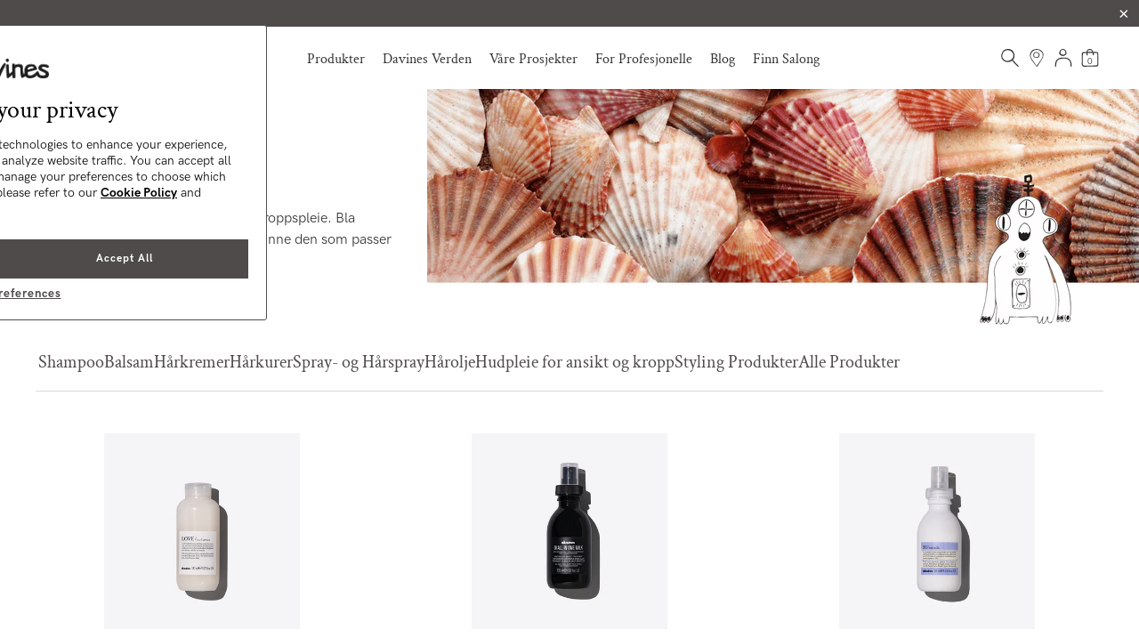

--- FILE ---
content_type: text/html; charset=utf-8
request_url: https://no.davines.com/collections/hair-cream
body_size: 68504
content:

 <!DOCTYPE html>
<html lang="nb"> <head> <!-- Qubit Events start -->

<!-- Qubit Events end --> <script>
      var storeIso = 'nb';</script>
    
<script>
  var storeCountryCode = 'no';
</script>
<script>
  (function (funcName, baseObj) {
    'use strict';
    // The public function name defaults to window.docReady
    // but you can modify the last line of this function to pass in a different object or method name
    // if you want to put them in a different namespace and those will be used instead of
    // window.docReady(...)
    funcName = funcName || 'docReady';
    baseObj = baseObj || window;
    var readyList = [];
    var readyFired = false;
    var readyEventHandlersInstalled = false;

    // call this when the document is ready
    // this function protects itself against being called more than once
    function ready() {
      if (!readyFired) {
        // this must be set to true before we start calling callbacks
        readyFired = true;
        for (var i = 0; i <readyList.length; i++) {
          // if a callback here happens to add new ready handlers,
          // the docReady() function will see that it already fired
          // and will schedule the callback to run right after
          // this event loop finishes so all handlers will still execute
          // in order and no new ones will be added to the readyList
          // while we are processing the list
          readyList[i].fn.call(window, readyList[i].ctx);
        }
        // allow any closures held by these functions to free
        readyList = [];
      }
    }

    function readyStateChange() {
      if (document.readyState === 'complete') {
        ready();
      }
    }

    // This is the one public interface
    // docReady(fn, context);
    // the context argument is optional - if present, it will be passed
    // as an argument to the callback
    baseObj[funcName] = function (callback, context) {
      if (typeof callback !== 'function') {
        throw new TypeError('callback for docReady(fn) must be a function');
      }
      // if ready has already fired, then just schedule the callback
      // to fire asynchronously, but right away
      if (readyFired) {
        setTimeout(function () {
          callback(context);
        }, 1);
        return;
      } else {
        // add the function and context to the list
        readyList.push({ fn: callback, ctx: context });
      }
      // if document already ready to go, schedule the ready function to run
      // IE only safe when readyState is "complete", others safe when readyState is "interactive"
      if (document.readyState === 'complete' || (!document.attachEvent && document.readyState === 'interactive')) {
        setTimeout(ready, 1);
      } else if (!readyEventHandlersInstalled) {
        // otherwise if we don't have event handlers installed, install them
        if (document.addEventListener) {
          // first choice is DOMContentLoaded event
          document.addEventListener('DOMContentLoaded', ready, false);
          // backup is window load event
          window.addEventListener('load', ready, false);
        } else {
          // must be IE
          document.attachEvent('onreadystatechange', readyStateChange);
          window.attachEvent('onload', ready);
        }
        readyEventHandlersInstalled = true;
      }
    };
  })('docReady', window);
  // modify this previous line to pass in your own method name
  // and object for the method to be attached to
</script> <script async src="//no.davines.com/cdn/shop/t/4/assets/geolizr-lib.js?v=128353653466542580531742384209" type="text/javascript"></script>

<script>
  if(typeof Geolizr === "undefined") {
      var Geolizr = {};
      Geolizr.version = 20181108;
  }

  if(typeof Geolizr.events === "undefined") Geolizr.events = {};
  if(typeof Geolizr.geolizrEvents === "undefined") Geolizr.geolizrEvents = [];

  Geolizr.config = function(config) {
      Geolizr.currency_widget_enabled = config.currency_widget_enabled === "true" || false;
      Geolizr.shopCurrency = 'NOK';
      Geolizr.moneyFormats = {} || [];
      Geolizr.shopifyFormatMoneySet = false;
      Geolizr.observeElements = [];
  };

  /* Geolizr Provider Setter */
  Geolizr.presetService = false;
  Geolizr.activateIpInfo = function(accessKey) { Geolizr.presetService = { name: 'ipInfo', accessKey: accessKey }; };
  Geolizr.activateLovelyAppProvider = function() { Geolizr.presetService = { name: 'lovelyAppProvider' }; };
  Geolizr.activateIpApiCo = function(accessKey) { Geolizr.presetService = { name: 'ipApiCo', accessKey: accessKey }; };
  Geolizr.activateDbIpProvider = function(accessKey) { Geolizr.presetService = { name: 'dbIpProvider', accessKey: accessKey }; };
  Geolizr.activateIpStackProvider = function(accessKey) { Geolizr.presetService = { name: 'ipStackProvider', accessKey: accessKey }; };
  Geolizr.activateGeolizrIPApiProvider = function(accessKey) { Geolizr.presetService = { name: 'geolizrIpApiProvider', accessKey: accessKey }; };

  
      Geolizr.jqueryUri = "//no.davines.com/cdn/shop/t/4/assets/jquery.min.js?v=9503732020592794151742384212";
  

  /* Service Aliase */
  Geolizr.activateFreegeoip = Geolizr.activateIpStackProvider;

  Geolizr.addSystemEventListener = function(name, callback) {
      if (typeof Geolizr.realInit !== 'undefined') {
          Geolizr.realInit(function($) {
              callback({jquery: $});
          })
      } else {
          Geolizr.geolizrEvents.push(new CustomEvent(name));
          document.addEventListener(name, callback);
      }
  };

  Geolizr.addEventListener = function(name, callback) {
      if(typeof Geolizr.realAddEventListener === "undefined") {
          if (!Geolizr.events[name]) Geolizr.events[name] = [];
          Geolizr.events[name].push(callback);
      } else {
          Geolizr.realAddEventListener(name, callback);
      }
  };

  Geolizr.getGeoData = function(callback) {
      if(typeof Geolizr.realGetGeoData === "undefined") {
          Geolizr.addEventListener('geolizr.init', function() {
              Geolizr.getGeoData(callback);
          })
      } else {
          Geolizr.realGetGeoData(callback);
      }
  };

  Geolizr.init = function(callback) {
      if(typeof Geolizr.realInit === "undefined")
          Geolizr.addEventListener("geolizr.init", callback);
      else
          Geolizr.realInit(callback);
  };


  Geolizr.notification_widget_enabled = false;
  Geolizr.popup_widget_enabled = false;
  Geolizr.api_widget_enabled = false;
  Geolizr.currency_widget_enabled = false;
  Geolizr.redirect_widget_enabled = false;
  

  if(Geolizr.popup_widget_enabled || Geolizr.notification_widget_enabled || Geolizr.currency_widget_enabled) {
      Geolizr.geolizrCssFile = "//no.davines.com/cdn/shop/t/4/assets/geolizr-lib.css?v=131976552225837042031592295898";
  }


  
      Geolizr.config({"currency_widget_enabled":"false"});
  
</script>
<style>
  #geolizr-notification {
    position: fixed !important;
    top: 0 !important;
    left: 0 !important;
    margin: 0 !important;
    padding: 0 !important;
    width: 100% !important;
    height: auto !important;
    min-height: 0 !important;
    max-height: none !important;
    z-index: 10000000 !important;
  }
  #geolizr-notification > #geolizr-notification-message-wrapper {
    text-align: center !important;
    width: 100% !important;
    padding: 10px !important;
    -webkit-box-shadow: 10px 10px 5px 0 rgba(143, 143, 143, 0.35);
    -moz-box-shadow: 10px 10px 5px 0 rgba(143, 143, 143, 0.35);
    box-shadow: 10px 10px 5px 0 rgba(143, 143, 143, 0.35);
  }
  #geolizr-dismiss-notification {
    box-sizing: content-box;
    padding: 5px !important;
    margin: 0 !important;
    position: absolute !important;
    right: 8px !important;
    text-decoration: none !important;
    font-family: Arial, serif !important;
    top: 8px !important;
    height: 15px !important;
    border-radius: 15px;
    width: 15px !important;
    line-height: 16px;
    font-size: 20px;
    font-weight: 700;
    cursor: pointer;
    display: inline-block;
  }
  .geolizr-popup-background {
    position: fixed;
    top: 0;
    left: 0;
    right: 0;
    bottom: 0;
    height: 100%;
    width: 100%;
    z-index: 10000005 !important;
  }
  .geolizr-popup {
    position: fixed !important;
    width: 560px !important;
    height: 400px !important;
    z-index: 10000010 !important;
    border: 1px solid grey;
  }
  .geolizr-popup.gp-center {
    top: 50% !important;
    left: 50% !important;
    margin-top: -200px !important;
    margin-left: -280px !important;
  }
  .geolizr-popup.gp-mobile {
    width: 84% !important;
    height: 84% !important;
    top: 0 !important;
    left: 0 !important;
    margin: 8%;
  }
  #geolizr-popup-content-iframe {
    width: 100% !important;
    height: 100% !important;
    border: 0;
  }
  .slideInDown {
    -webkit-animation-name: slideInDown;
    animation-name: slideInDown;
    -webkit-animation-duration: 1s;
    animation-duration: 1s;
    -webkit-animation-fill-mode: both;
    animation-fill-mode: both;
  }
  @-webkit-keyframes slideInDown {
    0% {
      -webkit-transform: translateY(-100%);
      transform: translateY(-100%);
      visibility: visible;
    }
    100% {
      -webkit-transform: translateY(0);
      transform: translateY(0);
    }
  }
  @keyframes slideInDown {
    0% {
      -webkit-transform: translateY(-100%);
      transform: translateY(-100%);
      visibility: visible;
    }
    100% {
      -webkit-transform: translateY(0);
      transform: translateY(0);
    }
  }
  .geolizr-currency-switch-wrapper.geolizr-absolute-auto {
    z-index: 10000000;
    position: fixed;
  }
  .geolizr-currency-switch-wrapper {
    z-index: 10000000 !important;
    height: 20px;
    width: 85px;
    position: relative;
  }
  .geolizr-currency-switcher {
    padding: 5px 10px;
    margin: 0;
    width: 62px;
    height: 20px;
    border-radius: 4px;
  }
  .geolizr-currency-links {
    overflow: scroll;
    overflow-x: hidden;
    border-radius: 4px;
    padding: 5px 10px;
    margin: 0;
    list-style: none;
    line-height: 1.42857143;
    background-color: #fff;
    width: 82px;
    max-height: 200px;
    display: none;
  }
  .geolizr-currency-switch-wrapper .geolizr-currency-links-up {
    bottom: 30px;
    position: absolute;
  }
  .geolizr-currency-switch-wrapper .geolizr-currency-links-down {
    top: 30px;
    position: absolute;
  }
  li.geolizr-currency-list-li {
    float: none !important;
    margin: 0 !important;
    padding: 0 0 0 10px;
  }
  .geolizr-currency-list-link {
    white-space: nowrap;
  }
  .geolizr-currency-link i,
  .geolizr-currency-list-link i {
    width: 16px !important;
    height: 11px;
  }
  [class^='famfamfam-flag'] {
    display: inline-block;
    width: 16px;
    height: 11px;
    line-height: 11px;
  }
  .geolizr-currency-switcher-value {
    width: 42px;
    min-width: 42px;
    max-width: 42px;
    display: inline-block;
    text-align: left;
  }
  .geolizr-currency-switcher-arrow-down,
  .geolizr-currency-switcher-arrow-up {
    content: 's';
    position: absolute;
    right: 3px;
    top: 0;
    width: 16px;
    height: 20px;
    margin: 0;
  }
  .geolizr-currency-switcher-arrow-up:after {
    content: '▴';
  }
  .geolizr-currency-switcher-arrow-down:after {
    content: '▾';
  }
  .geolizr-selectable-currency {
    width: 42px;
    min-width: 42px;
    max-width: 42px;
    display: inline-block;
    text-align: left;
  }
  .geolizr-shop-currency {
    width: 42px;
    min-width: 42px;
    max-width: 42px;
    display: inline-block;
  }
  .geolizr-currency-link li {
    padding: 0;
    margin: 0;
  }
  #geolizr-notification-spanner {
    width: 100% !important;
    line-height: 4px !important;
    height: 4px !important;
    min-height: 4px !important;
    max-height: 4px !important;
  }
</style>
<script>
    var shop_url = 'https://no.davines.com';
    var lang_prefix = window.location.href.split(shop_url)[1].split('/')[1];
    var finalPartOfUrl = window.location.href.split(shop_url + '/' + lang_prefix)[1];
    var destination_url = null;
    var istitutionalSite_url = 'https://international.davines.com/';
    var confortzoneSite_url = 'https://shop.comfortzone.it/';

    var is_confort = false;
    if (window.location.href.indexOf('comfortzone') > -1) {
      var is_confort = true;
    }
    if (is_confort) {
      destination_url = confortzoneSite_url + lang_prefix + finalPartOfUrl;
      window.location.replace(destination_url);
    }</script><script type="application/ld+json">
      {
        "@context": "https://schema.org",
        "@type": "BreadcrumbList",
        "itemListElement": [
          {
            "@type": "ListItem",
            "position": 1,
            "item": {
              "@type": "Website",
              "@id": "https://no.davines.com",
              "name": "Hjem"
            }
          },
          {
            "@type": "ListItem",
            "position": 2,
            "item": {
              "@type": "CollectionPage",
              "@id": "https://no.davines.com/collections/hair-cream",
              "name": "Hårkrem"
            }
          }
        ]
      }</script> <meta charset="utf-8"> <meta http-equiv="cleartype" content="on"> <meta name="robots" content="index,follow">
    
    












<meta name="HandheldFriendly" content="True"> <meta name="MobileOptimized" content="320"> <meta name="viewport" content="width=device-width,initial-scale=1"> <meta name="theme-color" content="#ffffff"> <script>
      var template = "collection";</script> <title>Hårkrem- Davines International                   - Davines Norway</title> <link rel="preconnect dns-prefetch" href="https://fonts.shopifycdn.com" /> <link rel="preconnect dns-prefetch" href="https://cdn.shopify.com" /> <link rel="preconnect dns-prefetch" href="https://v.shopify.com" /> <link rel="preconnect dns-prefetch" href="https://cdn.shopifycloud.com" /><link href="//no.davines.com/cdn/shop/t/4/assets/material-components-web.min.css?v=62019801659480772601742384211" rel="stylesheet" type="text/css" media="all" /> <style>
      :root{
        --mdc-theme-primary  : #333;
        --mdc-theme-secondary: #333;
      }</style> <link rel="stylesheet" href="https://cdnjs.cloudflare.com/ajax/libs/fancybox/3.5.6/jquery.fancybox.css"><link href="//no.davines.com/cdn/shop/t/4/assets/styles.scss.css?v=32003132088575018661762179619" rel="stylesheet" type="text/css" media="all" /> <link rel="stylesheet" href="//no.davines.com/cdn/shop/t/4/assets/sweetalert2.min.css?v=87165372657743674761742384216"> <style>@font-face {
        font-family: "HK Grotesk";
        src: url(//no.davines.com/cdn/shop/t/4/assets/HKGrotesk-Regular.otf?v=126790276108849032411592295931) format("opentype");
        font-weight: normal;
        font-style: normal;
        font-display: swap;
    }
    @font-face {
        font-family: "HK Grotesk";
        src: url(//no.davines.com/cdn/shop/t/4/assets/HKGrotesk-Bold.otf?v=161063197844843871611592295887)  format("opentype");
        font-weight: 700;
        font-style: bold;
        font-display: swap;
    }:root{
    --dav-theme-background-default: #ffffff;
    --dav-theme-logo_color: #ffffff;
    --dav-theme-border_color: #cccccc;
    --dav-img-url-molecules: url(//no.davines.com/cdn/shop/t/4/assets/molecules.png?7074);
    --dav-img-url-heart: url(//no.davines.com/cdn/shop/t/4/assets/davines-svg-heart.svg?v=80145088529071088451688572854);
    --dav-img-url-clock: url(//no.davines.com/cdn/shop/t/4/assets/davines-clock.svg?v=143249852447534004371742384202);
    --dav-img-url-marker: url(//no.davines.com/cdn/shop/t/4/assets/davines-marker.svg?v=93946841300478389631742384206);
    --dav-img-url-line-handmade: url(//no.davines.com/cdn/shop/t/4/assets/davines-line-handmade.svg?v=171413062599770049761592295894);
    --dav-img-url-colibri: url(//no.davines.com/cdn/shop/t/4/assets/Colibri.jpg?v=1826108224463368761592295927);
    --dav-img-url-sachet-add: url(//no.davines.com/cdn/shop/t/4/assets/sachet-add.svg?v=154810253603233233181592295882);
    --dav-img-url-sachet-selected: url(//no.davines.com/cdn/shop/t/4/assets/sachet-selected.svg?v=142218122041333250471592295933);
    --dav-img-url-sachet-delete: url(//no.davines.com/cdn/shop/t/4/assets/sachet-delete.svg?v=172925277933965483621742384213);
    --dav-img-url-davines-leaf: url(//no.davines.com/cdn/shop/t/4/assets/davines-leaf.svg?v=12003338443584004061592295915);
    --dav-img-url-sustainable_background: url(//no.davines.com/cdn/shop/t/4/assets/sustainable_background.png?v=58707672195330881771592295892);
    --dav-img-url-sustainable_tree: url(//no.davines.com/cdn/shop/t/4/assets/sustainable_tree.svg?v=161605954675694158051742384220);
    --dav-img-url-decoration-leaves: url(//no.davines.com/cdn/shop/t/4/assets/davines_decoration-leaves.png?v=14045597295654025251592295932);
    --dav-img-url-sustainability-roof: url(//no.davines.com/cdn/shop/t/4/assets/sustainability-roof.svg?v=117564887994272618081592295887);
    --dav-img-url-Illustrazione-albero: url(//no.davines.com/cdn/shop/t/4/assets/Illustrazione-albero.svg?v=182162234811910521661592295938);
    --dav-img-url-village_concept: url(//no.davines.com/cdn/shop/t/4/assets/village_concept.svg?v=56539978938975908821592295913);
    --dav-img-url-select-up: url(//no.davines.com/cdn/shop/t/4/assets/select-up.png?v=183496492915546494341592295937);
    --dav-img-url-davines-interest-add: url(//no.davines.com/cdn/shop/t/4/assets/davines-interest-add.svg?v=46938618659277116021592295904);
    --dav-img-url-davines-interest-check: url(//no.davines.com/cdn/shop/t/4/assets/davines-interest-check?7074);
    --dav-img-url-davines-interest-remove: url(//no.davines.com/cdn/shop/t/4/assets/davines-interest-remove.svg?v=91092539519491512941592295886);
    --dav-img-url-davines_mobile-back: url(//no.davines.com/cdn/shop/t/4/assets/davines_mobile-back.svg?v=167042472824828194651592295934);
    --dav-img-url-davines-smile-sad: url(//no.davines.com/cdn/shop/t/4/assets/davines-smile-sad.svg?v=105181001424127930701592295935);
    --dav-img-url-davines-smile-happy: url(//no.davines.com/cdn/shop/t/4/assets/davines-smile-happy.svg?v=70133655423098016861592295932);
    --dav-img-url-davines-ingredient-left-arrow: url(//no.davines.com/cdn/shop/t/4/assets/davines-ingredient-left-arrow.svg?v=130800658077432843121742384202);
    --dav-img-url-foglie: url(//no.davines.com/cdn/shop/t/4/assets/Foglie.svg?v=6119233088848540411592295880);
    --dav-img-url-about_illustrazione: url(//no.davines.com/cdn/shop/t/4/assets/about_illustrazione.svg?v=158791581068658388551666970238);
    --dav-img-url-davines_decoration_butterflies_right: url( //no.davines.com/cdn/shop/t/4/assets/davines_decoration_butterflies_right.png?v=80498716938349298121592295898 );
    --dav-img-url-davines_decoration_butterfly: url( //no.davines.com/cdn/shop/t/4/assets/davines_decoration_butterfly.png?v=84311677256329142991592295896 );
    --dav-img-url-davines_decoration_single_leaf: url( //no.davines.com/cdn/shop/t/4/assets/davines_decoration_single_leaf.png?v=138360236567086081751592295925 );
    --dav-img-url-davines_decoration_green_leaves_top: url( //no.davines.com/cdn/shop/t/4/assets/davines_decoration_green_leaves_top.png?v=83357482945067510221592295885 );
    --dav-img-url-davines_decoration_green_leaves_bottom: url( //no.davines.com/cdn/shop/t/4/assets/davines_decoration_green_leaves_bottom.png?v=138416741176374959101592295916 );
    --dav-img-url-b_corp_trees: url( //no.davines.com/cdn/shop/t/4/assets/b_corp_trees.svg?v=74309294733633613351742384217 );
    --dav-img-url-b_corp_logo: url( //no.davines.com/cdn/shop/t/4/assets/b_corp_logo.svg?v=66782949193962650011742384200 );
    --dav-img-url-bug: url( //no.davines.com/cdn/shop/t/4/assets/bug.png?v=17113807702815029561592295928 );
    --dav-img-url-butterfly-full: url( //no.davines.com/cdn/shop/t/4/assets/butterfly-full.jpg?v=116017985730777798321592295919 );
    --dav-img-url-rating-star: url( //no.davines.com/cdn/shop/t/4/assets/rating-star.svg?v=100892731888311150431618327873 );
    --dav-img-url-nw-left: url( //no.davines.com/cdn/shop/t/4/assets/immagine-left.png?v=67213083837963128571742384209 );
    --dav-img-url-nw-right: url( //no.davines.com/cdn/shop/t/4/assets/immagine-right.png?v=74485059572357167951742384212 );
    --dav-img-url-trash: url( //no.davines.com/cdn/shop/t/4/assets/trash.png?7074 );
    --dav-img-url-wsb_article_background: url( //no.davines.com/cdn/shop/t/4/assets/wsb_article_background.jpg?v=8206425538142768541653639929 );
    --dav-img-url-wsb_slider_background: url( //no.davines.com/cdn/shop/t/4/assets/wsb_slider_image_background.png?v=46262855080591979301676995766 );
    --dav-img-url-wgb_slider_background: url( //no.davines.com/cdn/shop/t/4/assets/wgb_slider_image_background.png?v=29907395053768715491739975280 );
    --dav-img-url-wsb_timeline_background: url( //no.davines.com/cdn/shop/t/4/assets/wsb_timeline_background.png?v=54184221890653489151676995758 );
    --dav-img-url-wsb_form_background: url( //no.davines.com/cdn/shop/t/4/assets/wsb_form_background.jpg?v=18633186141406363401656675807 );
    --dav-img-url-salon-cross: url(//no.davines.com/cdn/shop/t/4/assets/salon-cross.svg?v=2842968620371642071679999528);
    --dav-img-url-wsb_3_slider_background: url( //no.davines.com/cdn/shop/t/4/assets/wsb_3_slider_image_background.jpg?v=41187688386354870601708422665 );
    --dav-img-url-wsb_3_timeline_background: url( //no.davines.com/cdn/shop/t/4/assets/wsb_timeline_3_background.jpg?v=180122442369234728351708422642 );
    --dav-img-url-wgb_timeline_background: url( //no.davines.com/cdn/shop/t/4/assets/wgb_timeline_3_background.png?v=179925856202151669951739975292 );
    --iti-path-flags-1xx: url(//no.davines.com/cdn/shop/t/4/assets/flags.webp?v=133061154360802703481742384207);
    --iti-path-flags-2xx: url(//no.davines.com/cdn/shop/t/4/assets/flags@2x.webp?v=176606494292918004401742384208);
    --iti-path-globe-1xx: url(//no.davines.com/cdn/shop/t/4/assets/globe.webp?v=175204876806078034221740676063);
    --iti-path-globe-2xx: url(//no.davines.com/cdn/shop/t/4/assets/globe@2x.webp?v=71896167097162548551740676080);
}
</style> <link href="//no.davines.com/cdn/shop/t/4/assets/theme-davines.css?v=16255812742851254831768477420" rel="stylesheet" type="text/css" media="all" />
<!-- SWEET ALERT 2 -->
<script src="//no.davines.com/cdn/shop/t/4/assets/sweetalert2.min.js?v=147107328332462159851742384216"></script>
<!-- END SWEET ALERT 2 -->

<script>
var Cookie = {
    set: function(cname, cvalue, exdays) {
        const d = new Date();
        d.setTime(d.getTime() + (exdays * 24 * 60 * 60 * 1000));
        const expires = "expires=" + d.toUTCString();
        document.cookie = cname + "=" + cvalue + ";" + expires + ";path=/";
    },
    get: function(cname) {
        const name = cname + "=";
        const ca = document.cookie.split(";");
        for (let i = 0; i <ca.length; i++) {
            let c = ca[i];
            while (c.charAt(0) == " ") {
                c = c.substring(1);
            }
            if (c.indexOf(name) == 0) {
                return c.substring(name.length, c.length);
            }
        }
        return "";
    },
    check: function(cname) {
        const cookie = this.get(cname);
        if (cookie != "") {
            return true;
        } else {
            return false;
        }
    }
};
var middleware = {
    customer: {
        id: "",
        check: "a62ce617446eaebabc3fc76adf222a028318c41a0f209d3743279765691d96bf",
        store_code: "no",
        url: "https://api.davines.com/shopify/v1/customers/tags",
        sendData: function(tag, action, message) {
            const params = new URLSearchParams({
                store_code: this.store_code,
                customer_id: this.id,
                check: this.check,
                action: action,
                tag: tag
            });
            const req = new Request(`${this.url}?${params}`, {
                method: "PATCH"
            });

            fetch(req)
                .then((response) => {
                    if (response.status === 200) {
                        return response.json();
                    } else {
                        throw new Error(response.statusText);
                    }
                }).then((data) => {
                    document.dispatchEvent(
                        new CustomEvent("sendData", {
                            bubbles: true,
                            detail: data
                        })
                    );

                    if (!message) return;

                    Swal.fire({
                        type: "success",
                        text: "Profile updated successfully",
                        showCloseButton: false,
                        showConfirmButton: false,
                        timer: 2000
                    });
                }).catch((err) => {
                    console.warn("Request failed. Returned status of ", err);
                });
        },
        addTag: function(tag, message) {
            this.sendData(tag, "add", message);
        },
        removeTag: function(tag, message) {
            this.sendData(tag, "remove", message);
        },
        modifyTag: function(tag, message) {
            this.sendData(tag, "modify", message);
        }
    },
    changeAccount: {
        id: "",
        check: "a62ce617446eaebabc3fc76adf222a028318c41a0f209d3743279765691d96bf",
        store: "https://davines-norway.myshopify.com/",
        store_code: "no",
        url: "https://api.davines.com/shopify/v1/customers",

        sendData: function(tags, action, first_name, last_name, phone, county, city, message) {
            const params = new URLSearchParams({
                store_code: this.store_code,
                customer_id: this.id,
                check: this.check,
                action: action,
                tag: tags != null ? tags : "", // the parameter 'tag' is singular also for multiple tags separated by comma
                first_name: first_name != null ? first_name : "",
                last_name: last_name != null ? last_name : "",
                phone: phone != null ? phone : ""
            });
            const req = new Request(`${this.url}?${params}`, {
                method: "PATCH"
            });

            fetch(req)
                .then((response) => {
                    if (response.status === 200) {
                        return response.json();
                    } else {
                        throw new Error(response.statusText);
                    }
                }).then((data) => {
                    if (!message) return;
                    Swal.fire({
                        type: "success",
                        text: "Profile updated successfully",
                        showCloseButton: false,
                        showConfirmButton: false,
                        timer: 2000
                    });
                }).catch((err) => {
                    console.warn("Request failed. Returned status of ", err);
                });
        },
        addTag: function(tag, message) {
            this.sendData(tag, "add", message);
        },
        removeTag: function(tag, message) {
            this.sendData(tag, "remove", message);
        },
        modifyTag: function(tag, message) {
            this.sendData(tag, "modify", message);
        }
    },
    wishlist: {
        Toast: Swal.mixin({
            toast: true,
            position: "top-end",
            showConfirmButton: false,
            timer: 3000,
            customClass: {
                container: "davines-toast-container"
            }
        }),

        remove: function(handle, sku, event) {
            if (event) event.preventDefault();
            var tag = "wishlistItem_" + handle;
            if (sku) {
                tag += "," + "wishlistItem_" + handle + "_" + sku;
            }

            document.addEventListener(
                "sendData",
                userMessage = function(event) {
                    if (event.detail.result.toLowerCase() == "success") {
                        middleware.wishlist.Toast.fire({
                            type: "success",
                            title: 'Produktet ble fjernet fra ønskelisten'
                        });

                        var items = document.querySelectorAll(".btn-to-wishlist[data-tag='" + handle + "']");
                        for (let index = 0; index <items.length; index++) {
                            if (items[index].style.display == "none") {
                                items[index].style.display = "block";
                            } else {
                                items[index].style.display = "none";
                            }
                        }
                    } else {
                        middleware.wishlist.Toast.fire({
                            type: "error",
                            title: 'Produktet ble ikke fjernet fra ønskelisten'
                        });
                    }
                    document.removeEventListener("sendData", userMessage, false);
            }, false);

            middleware.customer.removeTag(tag);
        },
        add: function(handle, sku, event) {
            if (event) event.preventDefault();
            var tag = "wishlistItem_" + handle;
            if (sku) {
                tag += "," + "wishlistItem_" + handle + "_" + sku;
            }

            document.addEventListener(
                "sendData",
                userMessage = function(event) {
                    if (event.detail.result.toLowerCase() == "success") {
                        middleware.wishlist.Toast.fire({
                            type: "success",
                            title: 'Produktet er lagt i ønskeliste'
                        });

                        var items = document.querySelectorAll(".btn-to-wishlist[data-tag='" + handle + "']");
                        for (let index = 0; index <items.length; index++) {
                            if (items[index].style.display == "none") {
                                items[index].style.display = "block";
                            } else {
                                items[index].style.display = "none";
                            }
                        }
                    } else {
                        middleware.wishlist.Toast.fire({
                            type: "error",
                            title: 'Produktet er ikke lagt i ønskelisten'
                        });
                    }
                    document.removeEventListener("sendData", userMessage, false);
            }, false);

            middleware.customer.addTag(tag);
        },
        message: function(event) {
            event.preventDefault();
            Swal.fire({
                title: "<strong>Ønsker du å opprette ønskeliste?</strong>",
                html: '<div class="wishlist-messagge-heart"></div> Registrer nedenfor for å opprette en tilpasset ønskeliste.',
                showCloseButton: true,
                showCancelButton: false,
                focusConfirm: true,
                confirmButtonText: 'Registrer',
                confirmButtonAriaLabel: 'Ok, ta meg til registrering/påloggingssiden!',
                customClass: {
                    container: "davines-popup-container"
                }
            }).then((result) => {
                if (result.value) {
                    window.location.href = "/account/login";
                }
            });
        }
    },
    salonsLocator: {
        lang: "no",
        url: "https://middleware.davines.com",
        specificUrl: "/salons/nearests/",
        productlinesUrl: "/salons/productlines/",
        filename: "salon_locator.json",
        division: "HC",
        services: "",
        apiUrl: "https://api.davines.com/shopify/v1",
        svg: {
            myPosition: "https://no.davines.com/cdn/shop/t/4/assets/davines_locator-my-position.svg?v=164084047687684643561592295925",
            cluster: "https://no.davines.com/cdn/shop/t/4/assets/davines_locator-cluster.svg?v=84534840595333697791592295938",
            davinesPin: "https://no.davines.com/cdn/shop/t/4/assets/davines_locator-davines-salon-pin.svg?v=112351230865765072421679999524",
            davinesPinPng: "https://no.davines.com/cdn/shop/t/4/assets/davinessalonpin.png?7074",
            multibrandPin: "https://no.davines.com/cdn/shop/t/4/assets/davines_locator-multibrand-salon-pin.svg?v=69726855149475967111679999520",
            multibrandPinPng: "https://no.davines.com/cdn/shop/t/4/assets/davinesmultibrandsalonpin.png?7074",
            callUs: "https://no.davines.com/cdn/shop/t/4/assets/davines_locator-call-us.svg?v=11629658626173179771679999512",
            emailUs: "https://no.davines.com/cdn/shop/t/4/assets/davines_locator-email-us.svg?v=34696928730445992311679999527",
            bookOnline: "https://no.davines.com/cdn/shop/t/4/assets/davines_locator-book-online.svg?v=1178797557355299491592295892",
            directions: "https://no.davines.com/cdn/shop/t/4/assets/davines_locator-directions.svg?v=92194938765132373511679999519",
            moreInfo: "https://no.davines.com/cdn/shop/t/4/assets/davines_locator-more-info.svg?v=12063591243087369781688481528",
            website: "https://no.davines.com/cdn/shop/t/4/assets/davines_locator-website.svg?v=97333096381463912201679999523",
            social: "https://no.davines.com/cdn/shop/t/4/assets/davines_locator-social.svg?v=173376333849862692071689685440",
            color: "https://no.davines.com/cdn/shop/t/4/assets/davines_locator-color.svg?v=111651483530616942401743597869",
            colorWhite: "https://no.davines.com/cdn/shop/t/4/assets/davines_locator-color-white.svg?v=69751846371117714601745401972",
            care: "https://no.davines.com/cdn/shop/t/4/assets/davines_locator-care.svg?v=121339246226556479811679999535",
            treatment: "https://no.davines.com/cdn/shop/t/4/assets/davines_locator-treatment.svg?v=143482063866525867111743597870",
            treatmentWhite: "https://no.davines.com/cdn/shop/t/4/assets/davines_locator-treatment-white.svg?v=106586759115799545391745401973",
            styling: "https://no.davines.com/cdn/shop/t/4/assets/davines_locator-styling.svg?v=137758639246093902671743597870",
            stylingWhite: "https://no.davines.com/cdn/shop/t/4/assets/davines_locator-styling-white.svg?v=171762137854913201291745401973",
            defaultLogo: "https://no.davines.com/cdn/shop/t/4/assets/davines_locator-default-logo.svg?v=88349136346063705751688481530",
            gmbIcon: "https://no.davines.com/cdn/shop/t/4/assets/davines_locator-gmb-icon.svg?v=163836253708474930161688481528"
        },
        labels: {
            itemsFound: "Salonger funnet",
            itemFound: "Salong funnet",
            distance: "Avstand",
            productsAvailable: "Tilgjengelige produkter",
            call: "Contact us",
            email: "E-post",
            book: "Book online",
            direction: "Veibeskrivelse",
            website: "Webside",
            moreInfo: "More Info",
            all: "Alle",
            open: "Open",
            close: "Close",
            closeAt: "close at",
            showTime: "Mostra gli orari",
            gmb: "Link Google my business"
        },
        shopCurrencyIsoCode: "NOK"
    },
    favouriteSalon: {
        url: "https://api.davines.com/shopify/v1/salons?division=HC&page=1&rows=10000&country="
    },
    newsletter: {
        store_code: "no",
        check: "51d25140718d4d2c91587fde826422e573ccc282fc66403ba57a4964687b4413",
        url: "https://api.davines.com/shopify/v1/customers/subscription",

        register: function(tags, email, privacy, name, type, cookies, sms_consent, $form, onSuccess) {
            const params = new URLSearchParams({
                store_code: this.store_code,
                id: "176888078101",
                check: this.check
            });
            const body = JSON.stringify({
                tags: tags != null ? tags : "",
                name: name != null ? name : "",
                email: email != null ? email : "",
                privacy: privacy === "true",
                cookies: cookies === "true",
                sms_consent: sms_consent != null ? sms_consent : "",
                type: type != null ? type : ""
            });
            const req = new Request(`${this.url}?${params}`, {
                method: "POST",
                headers: {
                    "Content-Type": "application/json"
                },
                body: body
            });

            fetch(req)
                .then((response) => {
                    if (response.status === 200) {
                        return response.json();
                    } else {
                        throw new Error(response.statusText);
                    }
                }).then((data) => {
                    document.dispatchEvent(new CustomEvent("submitNewsletter"));

                    if (data.result.toLowerCase() == "failed") {
                        Swal.fire({
                            type: "error",
                            title: "Oops...",
                            text: "Email not subscribed.",
                            showCloseButton: false,
                            showConfirmButton: false,
                            timer: 2000,
                            onClose: function() {
                                $("#newsletter-overlay").modal("hide");
                            }
                        });
                    } else if (data.result.toLowerCase() == "success") {
                        $("#newsletter-overlay").find('input[type="text"], input[type="email"], input[type="tel"]').val("");
                        $(".newsletter-success").css("display", "flex");
                        Swal.fire({
                            type: "success",
                            text: "Takk for at du meldte deg på nyhetsbrevet!",
                            showCloseButton: false,
                            showConfirmButton: false,
                            timer: 2000,
                            onClose: function() {
                                $("#newsletter-overlay").modal("hide");
                            }
                        });

                        // GTM Newsletter tracking
                        if (typeof $form != "undefined" && $form.length && typeof dataLayer == "object") {
                            var formId = $form.attr("id"),
                                eventLabel = GTM.newsletter_position;

                            if (formId.indexOf("gem") !== -1) eventLabel = "page";
                            if (formId.indexOf("contact_form") !== -1) eventLabel = "footer";

                            dataLayer.push({
                                event: "GAevent",
                                ss_event_id: GTM.getGtmRandomString(),
                                eventID: "10",
                                eventCategory: "newsletter",
                                eventAction: "subscribe",
                                eventLabel: eventLabel
                            });
                        }

                        // Call onSuccess callback if provided
                        if (typeof onSuccess === 'function') {
                            onSuccess();
                        }
                    } else {
                        Swal.fire({
                            type: "info",
                            text: data.details,
                            showCloseButton: false,
                            showConfirmButton: false,
                            timer: 2000
                        });
                    }
                }).catch((err) => {
                    console.warn("Request failed. Returned status of ", err);
                });
        }
    },
    
    general: {
        Toast: Swal.mixin({
            toast: true,
            position: "top-end",
            showConfirmButton: false,
            timer: 3000,
            customClass: {
                container: "davines-toast-container"
            }
        }),

        message_Toast: function(type, text) {
            middleware.wishlist.Toast.fire({
                type: type,
                title: text
            });
        },
        error_Toast: function(text) {
            this.message_Toast("error", text);
        },
        success_Toast: function(text) {
            this.message_Toast("success", text);
        },
        info_Toast: function(text) {
            this.message_Toast("info", text);
        },
        question_Toast: function(text) {
            this.message_Toast("question", text);
        },
        warning_Toast: function(text) {
            this.message_Toast("warning", text);
        }
    }
};
</script>
<script>
  window.lazySizesConfig = window.lazySizesConfig || {};
  lazySizesConfig.expand = 300;
  lazySizesConfig.loadHidden = false;

  
!function(a,b){var c=b(a,a.document);a.lazySizes=c,"object"==typeof module&&module.exports&&(module.exports=c)}("undefined"!=typeof window?window:{},function(a,b){"use strict";var c,d;if(function(){var b,c={lazyClass:"lazyload",loadedClass:"lazyloaded",loadingClass:"lazyloading",preloadClass:"lazypreload",errorClass:"lazyerror",autosizesClass:"lazyautosizes",srcAttr:"data-src",srcsetAttr:"data-srcset",sizesAttr:"data-sizes",minSize:40,customMedia:{},init:!0,expFactor:1.5,hFac:.8,loadMode:2,loadHidden:!0,ricTimeout:0,throttleDelay:125};d=a.lazySizesConfig||a.lazysizesConfig||{};for(b in c)b in d||(d[b]=c[b])}(),!b||!b.getElementsByClassName)return{init:function(){},cfg:d,noSupport:!0};var e=b.documentElement,f=a.Date,g=a.HTMLPictureElement,h="addEventListener",i="getAttribute",j=a[h],k=a.setTimeout,l=a.requestAnimationFrame||k,m=a.requestIdleCallback,n=/^picture$/i,o=["load","error","lazyincluded","_lazyloaded"],p={},q=Array.prototype.forEach,r=function(a,b){return p[b]||(p[b]=new RegExp("(\\s|^)"+b+"(\\s|$)")),p[b].test(a[i]("class")||"")&&p[b]},s=function(a,b){r(a,b)||a.setAttribute("class",(a[i]("class")||"").trim()+" "+b)},t=function(a,b){var c;(c=r(a,b))&&a.setAttribute("class",(a[i]("class")||"").replace(c," "))},u=function(a,b,c){var d=c?h:"removeEventListener";c&&u(a,b),o.forEach(function(c){a[d](c,b)})},v=function(a,d,e,f,g){var h=b.createEvent("Event");return e||(e={}),e.instance=c,h.initEvent(d,!f,!g),h.detail=e,a.dispatchEvent(h),h},w=function(b,c){var e;!g&&(e=a.picturefill||d.pf)?(c&&c.src&&!b[i]("srcset")&&b.setAttribute("srcset",c.src),e({reevaluate:!0,elements:[b]})):c&&c.src&&(b.src=c.src)},x=function(a,b){return(getComputedStyle(a,null)||{})[b]},y=function(a,b,c){for(c=c||a.offsetWidth;c<d.minSize&&b&&!a._lazysizesWidth;)c=b.offsetWidth,b=b.parentNode;return c},z=function(){var a,c,d=[],e=[],f=d,g=function(){var b=f;for(f=d.length?e:d,a=!0,c=!1;b.length;)b.shift()();a=!1},h=function(d,e){a&&!e?d.apply(this,arguments):(f.push(d),c||(c=!0,(b.hidden?k:l)(g)))};return h._lsFlush=g,h}(),A=function(a,b){return b?function(){z(a)}:function(){var b=this,c=arguments;z(function(){a.apply(b,c)})}},B=function(a){var b,c=0,e=d.throttleDelay,g=d.ricTimeout,h=function(){b=!1,c=f.now(),a()},i=m&&g>49?function(){m(h,{timeout:g}),g!==d.ricTimeout&&(g=d.ricTimeout)}:A(function(){k(h)},!0);return function(a){var d;(a=!0===a)&&(g=33),b||(b=!0,d=e-(f.now()-c),d<0&&(d=0),a||d<9?i():k(i,d))}},C=function(a){var b,c,d=99,e=function(){b=null,a()},g=function(){var a=f.now()-c;a<d?k(g,d-a):(m||e)(e)};return function(){c=f.now(),b||(b=k(g,d))}},D=function(){var g,l,m,o,p,y,D,F,G,H,I,J,K=/^img$/i,L=/^iframe$/i,M="onscroll"in a&&!/(gle|ing)bot/.test(navigator.userAgent),N=0,O=0,P=0,Q=-1,R=function(a){P--,(!a||P<0||!a.target)&&(P=0)},S=function(a){return null==J&&(J="hidden"==x(b.body,"visibility")),J||"hidden"!=x(a.parentNode,"visibility")&&"hidden"!=x(a,"visibility")},T=function(a,c){var d,f=a,g=S(a);for(F-=c,I+=c,G-=c,H+=c;g&&(f=f.offsetParent)&&f!=b.body&&f!=e;)(g=(x(f,"opacity")||1)>0)&&"visible"!=x(f,"overflow")&&(d=f.getBoundingClientRect(),g=H>d.left&&G<d.right&&I>d.top-1&&F<d.bottom+1);return g},U=function(){var a,f,h,j,k,m,n,p,q,r,s,t,u=c.elements;if((o=d.loadMode)&&P<8&&(a=u.length)){for(f=0,Q++;f<a;f++)if(u[f]&&!u[f]._lazyRace)if(!M||c.prematureUnveil&&c.prematureUnveil(u[f]))aa(u[f]);else if((p=u[f][i]("data-expand"))&&(m=1*p)||(m=O),r||(r=!d.expand||d.expand<1?e.clientHeight>500&&e.clientWidth>500?500:370:d.expand,c._defEx=r,s=r*d.expFactor,t=d.hFac,J=null,O<s&&P<1&&Q>2&&o>2&&!b.hidden?(O=s,Q=0):O=o>1&&Q>1&&P<6?r:N),q!==m&&(y=innerWidth+m*t,D=innerHeight+m,n=-1*m,q=m),h=u[f].getBoundingClientRect(),(I=h.bottom)>=n&&(F=h.top)<=D&&(H=h.right)>=n*t&&(G=h.left)<=y&&(I||H||G||F)&&(d.loadHidden||S(u[f]))&&(l&&P<3&&!p&&(o<3||Q<4)||T(u[f],m))){if(aa(u[f]),k=!0,P>9)break}else!k&&l&&!j&&P<4&&Q<4&&o>2&&(g[0]||d.preloadAfterLoad)&&(g[0]||!p&&(I||H||G||F||"auto"!=u[f][i](d.sizesAttr)))&&(j=g[0]||u[f]);j&&!k&&aa(j)}},V=B(U),W=function(a){var b=a.target;if(b._lazyCache)return void delete b._lazyCache;R(a),s(b,d.loadedClass),t(b,d.loadingClass),u(b,Y),v(b,"lazyloaded")},X=A(W),Y=function(a){X({target:a.target})},Z=function(a,b){try{a.contentWindow.location.replace(b)}catch(c){a.src=b}},$=function(a){var b,c=a[i](d.srcsetAttr);(b=d.customMedia[a[i]("data-media")||a[i]("media")])&&a.setAttribute("media",b),c&&a.setAttribute("srcset",c)},_=A(function(a,b,c,e,f){var g,h,j,l,o,p;(o=v(a,"lazybeforeunveil",b)).defaultPrevented||(e&&(c?s(a,d.autosizesClass):a.setAttribute("sizes",e)),h=a[i](d.srcsetAttr),g=a[i](d.srcAttr),f&&(j=a.parentNode,l=j&&n.test(j.nodeName||"")),p=b.firesLoad||"src"in a&&(h||g||l),o={target:a},s(a,d.loadingClass),p&&(clearTimeout(m),m=k(R,2500),u(a,Y,!0)),l&&q.call(j.getElementsByTagName("source"),$),h?a.setAttribute("srcset",h):g&&!l&&(L.test(a.nodeName)?Z(a,g):a.src=g),f&&(h||l)&&w(a,{src:g})),a._lazyRace&&delete a._lazyRace,t(a,d.lazyClass),z(function(){var b=a.complete&&a.naturalWidth>1;p&&!b||(b&&s(a,"ls-is-cached"),W(o),a._lazyCache=!0,k(function(){"_lazyCache"in a&&delete a._lazyCache},9)),"lazy"==a.loading&&P--},!0)}),aa=function(a){if(!a._lazyRace){var b,c=K.test(a.nodeName),e=c&&(a[i](d.sizesAttr)||a[i]("sizes")),f="auto"==e;(!f&&l||!c||!a[i]("src")&&!a.srcset||a.complete||r(a,d.errorClass)||!r(a,d.lazyClass))&&(b=v(a,"lazyunveilread").detail,f&&E.updateElem(a,!0,a.offsetWidth),a._lazyRace=!0,P++,_(a,b,f,e,c))}},ba=C(function(){d.loadMode=3,V()}),ca=function(){3==d.loadMode&&(d.loadMode=2),ba()},da=function(){if(!l){if(f.now()-p<999)return void k(da,999);l=!0,d.loadMode=3,V(),j("scroll",ca,!0)}};return{_:function(){p=f.now(),c.elements=b.getElementsByClassName(d.lazyClass),g=b.getElementsByClassName(d.lazyClass+" "+d.preloadClass),j("scroll",V,!0),j("resize",V,!0),a.MutationObserver?new MutationObserver(V).observe(e,{childList:!0,subtree:!0,attributes:!0}):(e[h]("DOMNodeInserted",V,!0),e[h]("DOMAttrModified",V,!0),setInterval(V,999)),j("hashchange",V,!0),["focus","mouseover","click","load","transitionend","animationend"].forEach(function(a){b[h](a,V,!0)}),/d$|^c/.test(b.readyState)?da():(j("load",da),b[h]("DOMContentLoaded",V),k(da,2e4)),c.elements.length?(U(),z._lsFlush()):V()},checkElems:V,unveil:aa,_aLSL:ca}}(),E=function(){var a,c=A(function(a,b,c,d){var e,f,g;if(a._lazysizesWidth=d,d+="px",a.setAttribute("sizes",d),n.test(b.nodeName||""))for(e=b.getElementsByTagName("source"),f=0,g=e.length;f<g;f++)e[f].setAttribute("sizes",d);c.detail.dataAttr||w(a,c.detail)}),e=function(a,b,d){var e,f=a.parentNode;f&&(d=y(a,f,d),e=v(a,"lazybeforesizes",{width:d,dataAttr:!!b}),e.defaultPrevented||(d=e.detail.width)&&d!==a._lazysizesWidth&&c(a,f,e,d))},f=function(){var b,c=a.length;if(c)for(b=0;b<c;b++)e(a[b])},g=C(f);return{_:function(){a=b.getElementsByClassName(d.autosizesClass),j("resize",g)},checkElems:g,updateElem:e}}(),F=function(){!F.i&&b.getElementsByClassName&&(F.i=!0,E._(),D._())};return k(function(){d.init&&F()}),c={cfg:d,autoSizer:E,loader:D,init:F,uP:w,aC:s,rC:t,hC:r,fire:v,gW:y,rAF:z}});

      
</script>

        
<meta name="description" content="Vårt utvalg av hårkrem. Alle våre produkter er laget med naturlige ingredienser av høyeste kvalitet og vitenskapelig nøyaktighet for å garantere din tilfredshet," />

      
<link rel="shortcut icon" type="image/x-icon" href="//no.davines.com/cdn/shop/files/favicon_180x180.png?v=1614300954"> <link rel="apple-touch-icon" href="//no.davines.com/cdn/shop/files/favicon_180x180.png?v=1614300954"/> <link rel="apple-touch-icon" sizes="57x57"   href="//no.davines.com/cdn/shop/files/favicon_57x57.png?v=1614300954"/> <link rel="apple-touch-icon" sizes="60x60"   href="//no.davines.com/cdn/shop/files/favicon_60x60.png?v=1614300954"/> <link rel="apple-touch-icon" sizes="72x72"   href="//no.davines.com/cdn/shop/files/favicon_72x72.png?v=1614300954"/> <link rel="apple-touch-icon" sizes="76x76"   href="//no.davines.com/cdn/shop/files/favicon_76x76.png?v=1614300954"/> <link rel="apple-touch-icon" sizes="114x114" href="//no.davines.com/cdn/shop/files/favicon_114x114.png?v=1614300954"/> <link rel="apple-touch-icon" sizes="180x180" href="//no.davines.com/cdn/shop/files/favicon_180x180.png?v=1614300954"/> <link rel="apple-touch-icon" sizes="228x228" href="//no.davines.com/cdn/shop/files/favicon_228x228.png?v=1614300954"/><link rel="canonical" href="https://no.davines.com/collections/hair-cream" /> <script>window.performance && window.performance.mark && window.performance.mark('shopify.content_for_header.start');</script><meta name="google-site-verification" content="oqD1qCimHRylvw1DctevVCmIuaQp8LuvRAO5tucY0mQ">
<meta id="shopify-digital-wallet" name="shopify-digital-wallet" content="/41337028763/digital_wallets/dialog">
<meta name="shopify-checkout-api-token" content="37acf8b9aee86c0949c5db6920d152d0">
<meta id="in-context-paypal-metadata" data-shop-id="41337028763" data-venmo-supported="false" data-environment="production" data-locale="en_US" data-paypal-v4="true" data-currency="NOK">
<link rel="alternate" type="application/atom+xml" title="Feed" href="/collections/hair-cream.atom" />
<link rel="alternate" type="application/json+oembed" href="https://no.davines.com/collections/hair-cream.oembed">
<script async="async" src="/checkouts/internal/preloads.js?locale=nb-NO"></script>
<script id="apple-pay-shop-capabilities" type="application/json">{"shopId":41337028763,"countryCode":"NO","currencyCode":"NOK","merchantCapabilities":["supports3DS"],"merchantId":"gid:\/\/shopify\/Shop\/41337028763","merchantName":"Davines Norway","requiredBillingContactFields":["postalAddress","email","phone"],"requiredShippingContactFields":["postalAddress","email","phone"],"shippingType":"shipping","supportedNetworks":["visa","masterCard","amex"],"total":{"type":"pending","label":"Davines Norway","amount":"1.00"},"shopifyPaymentsEnabled":false,"supportsSubscriptions":false}</script>
<script id="shopify-features" type="application/json">{"accessToken":"37acf8b9aee86c0949c5db6920d152d0","betas":["rich-media-storefront-analytics"],"domain":"no.davines.com","predictiveSearch":true,"shopId":41337028763,"locale":"nb"}</script>
<script>var Shopify = Shopify || {};
Shopify.shop = "davines-norway.myshopify.com";
Shopify.locale = "nb";
Shopify.currency = {"active":"NOK","rate":"1.0"};
Shopify.country = "NO";
Shopify.theme = {"name":"Davines NO - Production","id":102001803419,"schema_name":"Turbo","schema_version":"4.1.1","theme_store_id":null,"role":"main"};
Shopify.theme.handle = "null";
Shopify.theme.style = {"id":null,"handle":null};
Shopify.cdnHost = "no.davines.com/cdn";
Shopify.routes = Shopify.routes || {};
Shopify.routes.root = "/";</script>
<script type="module">!function(o){(o.Shopify=o.Shopify||{}).modules=!0}(window);</script>
<script>!function(o){function n(){var o=[];function n(){o.push(Array.prototype.slice.apply(arguments))}return n.q=o,n}var t=o.Shopify=o.Shopify||{};t.loadFeatures=n(),t.autoloadFeatures=n()}(window);</script>
<script id="shop-js-analytics" type="application/json">{"pageType":"collection"}</script>
<script defer="defer" async type="module" src="//no.davines.com/cdn/shopifycloud/shop-js/modules/v2/client.init-shop-cart-sync_CWreTG8s.nb.esm.js"></script>
<script defer="defer" async type="module" src="//no.davines.com/cdn/shopifycloud/shop-js/modules/v2/chunk.common_DShX4D5G.esm.js"></script>
<script type="module">
  await import("//no.davines.com/cdn/shopifycloud/shop-js/modules/v2/client.init-shop-cart-sync_CWreTG8s.nb.esm.js");
await import("//no.davines.com/cdn/shopifycloud/shop-js/modules/v2/chunk.common_DShX4D5G.esm.js");

  window.Shopify.SignInWithShop?.initShopCartSync?.({"fedCMEnabled":true,"windoidEnabled":true});

</script>
<script>(function() {
  var isLoaded = false;
  function asyncLoad() {
    if (isLoaded) return;
    isLoaded = true;
    var urls = ["https:\/\/cdn1.stamped.io\/files\/widget.min.js?shop=davines-norway.myshopify.com","https:\/\/chimpstatic.com\/mcjs-connected\/js\/users\/2f9fdd0a4c4a309250df41317\/5419577aa2594fa21943a6d23.js?shop=davines-norway.myshopify.com"];
    for (var i = 0; i <urls.length; i++) {
      var s = document.createElement('script');
      s.type = 'text/javascript';
      s.async = false;
      s.src = urls[i];
      var x = document.getElementsByTagName('script')[0];
      x.parentNode.insertBefore(s, x);
    }
  };
  if(window.attachEvent) {
    window.attachEvent('onload', asyncLoad);
  } else {
    window.addEventListener('load', asyncLoad, false);
  }
})();</script>
<script id="__st">var __st={"a":41337028763,"offset":3600,"reqid":"335c56ca-7205-4b85-a444-066aab5610a4-1768880780","pageurl":"no.davines.com\/collections\/hair-cream","u":"9400fa069993","p":"collection","rtyp":"collection","rid":201209807003};</script>
<script>window.ShopifyPaypalV4VisibilityTracking = true;</script>
<script id="captcha-bootstrap">!function(){'use strict';const t='contact',e='account',n='new_comment',o=[[t,t],['blogs',n],['comments',n],[t,'customer']],c=[[e,'customer_login'],[e,'guest_login'],[e,'recover_customer_password'],[e,'create_customer']],r=t=>t.map((([t,e])=>`form[action*='/${t}']:not([data-nocaptcha='true']) input[name='form_type'][value='${e}']`)).join(','),a=t=>()=>t?[...document.querySelectorAll(t)].map((t=>t.form)):[];function s(){const t=[...o],e=r(t);return a(e)}const i='password',u='form_key',d=['recaptcha-v3-token','g-recaptcha-response','h-captcha-response',i],f=()=>{try{return window.sessionStorage}catch{return}},m='__shopify_v',_=t=>t.elements[u];function p(t,e,n=!1){try{const o=window.sessionStorage,c=JSON.parse(o.getItem(e)),{data:r}=function(t){const{data:e,action:n}=t;return t[m]||n?{data:e,action:n}:{data:t,action:n}}(c);for(const[e,n]of Object.entries(r))t.elements[e]&&(t.elements[e].value=n);n&&o.removeItem(e)}catch(o){console.error('form repopulation failed',{error:o})}}const l='form_type',E='cptcha';function T(t){t.dataset[E]=!0}const w=window,h=w.document,L='Shopify',v='ce_forms',y='captcha';let A=!1;((t,e)=>{const n=(g='f06e6c50-85a8-45c8-87d0-21a2b65856fe',I='https://cdn.shopify.com/shopifycloud/storefront-forms-hcaptcha/ce_storefront_forms_captcha_hcaptcha.v1.5.2.iife.js',D={infoText:'Beskyttet av hCaptcha',privacyText:'Personvern',termsText:'Vilkår'},(t,e,n)=>{const o=w[L][v],c=o.bindForm;if(c)return c(t,g,e,D).then(n);var r;o.q.push([[t,g,e,D],n]),r=I,A||(h.body.append(Object.assign(h.createElement('script'),{id:'captcha-provider',async:!0,src:r})),A=!0)});var g,I,D;w[L]=w[L]||{},w[L][v]=w[L][v]||{},w[L][v].q=[],w[L][y]=w[L][y]||{},w[L][y].protect=function(t,e){n(t,void 0,e),T(t)},Object.freeze(w[L][y]),function(t,e,n,w,h,L){const[v,y,A,g]=function(t,e,n){const i=e?o:[],u=t?c:[],d=[...i,...u],f=r(d),m=r(i),_=r(d.filter((([t,e])=>n.includes(e))));return[a(f),a(m),a(_),s()]}(w,h,L),I=t=>{const e=t.target;return e instanceof HTMLFormElement?e:e&&e.form},D=t=>v().includes(t);t.addEventListener('submit',(t=>{const e=I(t);if(!e)return;const n=D(e)&&!e.dataset.hcaptchaBound&&!e.dataset.recaptchaBound,o=_(e),c=g().includes(e)&&(!o||!o.value);(n||c)&&t.preventDefault(),c&&!n&&(function(t){try{if(!f())return;!function(t){const e=f();if(!e)return;const n=_(t);if(!n)return;const o=n.value;o&&e.removeItem(o)}(t);const e=Array.from(Array(32),(()=>Math.random().toString(36)[2])).join('');!function(t,e){_(t)||t.append(Object.assign(document.createElement('input'),{type:'hidden',name:u})),t.elements[u].value=e}(t,e),function(t,e){const n=f();if(!n)return;const o=[...t.querySelectorAll(`input[type='${i}']`)].map((({name:t})=>t)),c=[...d,...o],r={};for(const[a,s]of new FormData(t).entries())c.includes(a)||(r[a]=s);n.setItem(e,JSON.stringify({[m]:1,action:t.action,data:r}))}(t,e)}catch(e){console.error('failed to persist form',e)}}(e),e.submit())}));const S=(t,e)=>{t&&!t.dataset[E]&&(n(t,e.some((e=>e===t))),T(t))};for(const o of['focusin','change'])t.addEventListener(o,(t=>{const e=I(t);D(e)&&S(e,y())}));const B=e.get('form_key'),M=e.get(l),P=B&&M;t.addEventListener('DOMContentLoaded',(()=>{const t=y();if(P)for(const e of t)e.elements[l].value===M&&p(e,B);[...new Set([...A(),...v().filter((t=>'true'===t.dataset.shopifyCaptcha))])].forEach((e=>S(e,t)))}))}(h,new URLSearchParams(w.location.search),n,t,e,['guest_login'])})(!0,!0)}();</script>
<script integrity="sha256-4kQ18oKyAcykRKYeNunJcIwy7WH5gtpwJnB7kiuLZ1E=" data-source-attribution="shopify.loadfeatures" defer="defer" src="//no.davines.com/cdn/shopifycloud/storefront/assets/storefront/load_feature-a0a9edcb.js" crossorigin="anonymous"></script>
<script data-source-attribution="shopify.dynamic_checkout.dynamic.init">var Shopify=Shopify||{};Shopify.PaymentButton=Shopify.PaymentButton||{isStorefrontPortableWallets:!0,init:function(){window.Shopify.PaymentButton.init=function(){};var t=document.createElement("script");t.src="https://no.davines.com/cdn/shopifycloud/portable-wallets/latest/portable-wallets.nb.js",t.type="module",document.head.appendChild(t)}};
</script>
<script data-source-attribution="shopify.dynamic_checkout.buyer_consent">
  function portableWalletsHideBuyerConsent(e){var t=document.getElementById("shopify-buyer-consent"),n=document.getElementById("shopify-subscription-policy-button");t&&n&&(t.classList.add("hidden"),t.setAttribute("aria-hidden","true"),n.removeEventListener("click",e))}function portableWalletsShowBuyerConsent(e){var t=document.getElementById("shopify-buyer-consent"),n=document.getElementById("shopify-subscription-policy-button");t&&n&&(t.classList.remove("hidden"),t.removeAttribute("aria-hidden"),n.addEventListener("click",e))}window.Shopify?.PaymentButton&&(window.Shopify.PaymentButton.hideBuyerConsent=portableWalletsHideBuyerConsent,window.Shopify.PaymentButton.showBuyerConsent=portableWalletsShowBuyerConsent);
</script>
<script data-source-attribution="shopify.dynamic_checkout.cart.bootstrap">document.addEventListener("DOMContentLoaded",(function(){function t(){return document.querySelector("shopify-accelerated-checkout-cart, shopify-accelerated-checkout")}if(t())Shopify.PaymentButton.init();else{new MutationObserver((function(e,n){t()&&(Shopify.PaymentButton.init(),n.disconnect())})).observe(document.body,{childList:!0,subtree:!0})}}));
</script>
<link id="shopify-accelerated-checkout-styles" rel="stylesheet" media="screen" href="https://no.davines.com/cdn/shopifycloud/portable-wallets/latest/accelerated-checkout-backwards-compat.css" crossorigin="anonymous">
<style id="shopify-accelerated-checkout-cart">
        #shopify-buyer-consent {
  margin-top: 1em;
  display: inline-block;
  width: 100%;
}

#shopify-buyer-consent.hidden {
  display: none;
}

#shopify-subscription-policy-button {
  background: none;
  border: none;
  padding: 0;
  text-decoration: underline;
  font-size: inherit;
  cursor: pointer;
}

#shopify-subscription-policy-button::before {
  box-shadow: none;
}

      </style>

<script>window.performance && window.performance.mark && window.performance.mark('shopify.content_for_header.end');</script>


<meta name="author" content="Davines Norway">
<meta property="og:url" content="https://no.davines.com/collections/hair-cream">
<meta property="og:site_name" content="Davines Norway"> <meta property="og:type" content="product.group"> <meta property="og:title" content="Hårkrem"> <meta property="og:image" content="https://no.davines.com/cdn/shop/products/75540_ESSENTIAL_HAIRCARE_LOVE_CURL_Curl_Cream_150ml_Davines_600x.jpg?v=1604922687"> <meta property="og:image:secure_url" content="https://no.davines.com/cdn/shop/products/75540_ESSENTIAL_HAIRCARE_LOVE_CURL_Curl_Cream_150ml_Davines_600x.jpg?v=1604922687"> <meta
    property="og:description"
    content="Vårt utvalg av hårkrem. Alle våre produkter er laget med naturlige ingredienser av høyeste kvalitet og vitenskapelig nøyaktighet for å garantere din tilfredshet,"
  >




<meta name="twitter:card" content="summary">

<meta name="google-site-verification" content="ULW9OQ-FGPAMCiOgXK1Z2Cczpppf6hP2Gh_Isl1E3zA" /> <meta name="google-site-verification" content="OoqEG07z-g4i8DGJ5NwLcQcP0ZX23wu51T_KpDFJ0Dc" /> <!-- Start Core Web Vitals --> <!-- End Core Web Vitals -->
<script src="https://cdn.shopify.com/extensions/019b6ef7-92ec-7905-920f-c958adb4b1fd/upsell-koala-gift-337/assets/gifts-embed.js" type="text/javascript" defer="defer"></script>
<link href="https://monorail-edge.shopifysvc.com" rel="dns-prefetch">
<script>(function(){if ("sendBeacon" in navigator && "performance" in window) {try {var session_token_from_headers = performance.getEntriesByType('navigation')[0].serverTiming.find(x => x.name == '_s').description;} catch {var session_token_from_headers = undefined;}var session_cookie_matches = document.cookie.match(/_shopify_s=([^;]*)/);var session_token_from_cookie = session_cookie_matches && session_cookie_matches.length === 2 ? session_cookie_matches[1] : "";var session_token = session_token_from_headers || session_token_from_cookie || "";function handle_abandonment_event(e) {var entries = performance.getEntries().filter(function(entry) {return /monorail-edge.shopifysvc.com/.test(entry.name);});if (!window.abandonment_tracked && entries.length === 0) {window.abandonment_tracked = true;var currentMs = Date.now();var navigation_start = performance.timing.navigationStart;var payload = {shop_id: 41337028763,url: window.location.href,navigation_start,duration: currentMs - navigation_start,session_token,page_type: "collection"};window.navigator.sendBeacon("https://monorail-edge.shopifysvc.com/v1/produce", JSON.stringify({schema_id: "online_store_buyer_site_abandonment/1.1",payload: payload,metadata: {event_created_at_ms: currentMs,event_sent_at_ms: currentMs}}));}}window.addEventListener('pagehide', handle_abandonment_event);}}());</script>
<script id="web-pixels-manager-setup">(function e(e,d,r,n,o){if(void 0===o&&(o={}),!Boolean(null===(a=null===(i=window.Shopify)||void 0===i?void 0:i.analytics)||void 0===a?void 0:a.replayQueue)){var i,a;window.Shopify=window.Shopify||{};var t=window.Shopify;t.analytics=t.analytics||{};var s=t.analytics;s.replayQueue=[],s.publish=function(e,d,r){return s.replayQueue.push([e,d,r]),!0};try{self.performance.mark("wpm:start")}catch(e){}var l=function(){var e={modern:/Edge?\/(1{2}[4-9]|1[2-9]\d|[2-9]\d{2}|\d{4,})\.\d+(\.\d+|)|Firefox\/(1{2}[4-9]|1[2-9]\d|[2-9]\d{2}|\d{4,})\.\d+(\.\d+|)|Chrom(ium|e)\/(9{2}|\d{3,})\.\d+(\.\d+|)|(Maci|X1{2}).+ Version\/(15\.\d+|(1[6-9]|[2-9]\d|\d{3,})\.\d+)([,.]\d+|)( \(\w+\)|)( Mobile\/\w+|) Safari\/|Chrome.+OPR\/(9{2}|\d{3,})\.\d+\.\d+|(CPU[ +]OS|iPhone[ +]OS|CPU[ +]iPhone|CPU IPhone OS|CPU iPad OS)[ +]+(15[._]\d+|(1[6-9]|[2-9]\d|\d{3,})[._]\d+)([._]\d+|)|Android:?[ /-](13[3-9]|1[4-9]\d|[2-9]\d{2}|\d{4,})(\.\d+|)(\.\d+|)|Android.+Firefox\/(13[5-9]|1[4-9]\d|[2-9]\d{2}|\d{4,})\.\d+(\.\d+|)|Android.+Chrom(ium|e)\/(13[3-9]|1[4-9]\d|[2-9]\d{2}|\d{4,})\.\d+(\.\d+|)|SamsungBrowser\/([2-9]\d|\d{3,})\.\d+/,legacy:/Edge?\/(1[6-9]|[2-9]\d|\d{3,})\.\d+(\.\d+|)|Firefox\/(5[4-9]|[6-9]\d|\d{3,})\.\d+(\.\d+|)|Chrom(ium|e)\/(5[1-9]|[6-9]\d|\d{3,})\.\d+(\.\d+|)([\d.]+$|.*Safari\/(?![\d.]+ Edge\/[\d.]+$))|(Maci|X1{2}).+ Version\/(10\.\d+|(1[1-9]|[2-9]\d|\d{3,})\.\d+)([,.]\d+|)( \(\w+\)|)( Mobile\/\w+|) Safari\/|Chrome.+OPR\/(3[89]|[4-9]\d|\d{3,})\.\d+\.\d+|(CPU[ +]OS|iPhone[ +]OS|CPU[ +]iPhone|CPU IPhone OS|CPU iPad OS)[ +]+(10[._]\d+|(1[1-9]|[2-9]\d|\d{3,})[._]\d+)([._]\d+|)|Android:?[ /-](13[3-9]|1[4-9]\d|[2-9]\d{2}|\d{4,})(\.\d+|)(\.\d+|)|Mobile Safari.+OPR\/([89]\d|\d{3,})\.\d+\.\d+|Android.+Firefox\/(13[5-9]|1[4-9]\d|[2-9]\d{2}|\d{4,})\.\d+(\.\d+|)|Android.+Chrom(ium|e)\/(13[3-9]|1[4-9]\d|[2-9]\d{2}|\d{4,})\.\d+(\.\d+|)|Android.+(UC? ?Browser|UCWEB|U3)[ /]?(15\.([5-9]|\d{2,})|(1[6-9]|[2-9]\d|\d{3,})\.\d+)\.\d+|SamsungBrowser\/(5\.\d+|([6-9]|\d{2,})\.\d+)|Android.+MQ{2}Browser\/(14(\.(9|\d{2,})|)|(1[5-9]|[2-9]\d|\d{3,})(\.\d+|))(\.\d+|)|K[Aa][Ii]OS\/(3\.\d+|([4-9]|\d{2,})\.\d+)(\.\d+|)/},d=e.modern,r=e.legacy,n=navigator.userAgent;return n.match(d)?"modern":n.match(r)?"legacy":"unknown"}(),u="modern"===l?"modern":"legacy",c=(null!=n?n:{modern:"",legacy:""})[u],f=function(e){return[e.baseUrl,"/wpm","/b",e.hashVersion,"modern"===e.buildTarget?"m":"l",".js"].join("")}({baseUrl:d,hashVersion:r,buildTarget:u}),m=function(e){var d=e.version,r=e.bundleTarget,n=e.surface,o=e.pageUrl,i=e.monorailEndpoint;return{emit:function(e){var a=e.status,t=e.errorMsg,s=(new Date).getTime(),l=JSON.stringify({metadata:{event_sent_at_ms:s},events:[{schema_id:"web_pixels_manager_load/3.1",payload:{version:d,bundle_target:r,page_url:o,status:a,surface:n,error_msg:t},metadata:{event_created_at_ms:s}}]});if(!i)return console&&console.warn&&console.warn("[Web Pixels Manager] No Monorail endpoint provided, skipping logging."),!1;try{return self.navigator.sendBeacon.bind(self.navigator)(i,l)}catch(e){}var u=new XMLHttpRequest;try{return u.open("POST",i,!0),u.setRequestHeader("Content-Type","text/plain"),u.send(l),!0}catch(e){return console&&console.warn&&console.warn("[Web Pixels Manager] Got an unhandled error while logging to Monorail."),!1}}}}({version:r,bundleTarget:l,surface:e.surface,pageUrl:self.location.href,monorailEndpoint:e.monorailEndpoint});try{o.browserTarget=l,function(e){var d=e.src,r=e.async,n=void 0===r||r,o=e.onload,i=e.onerror,a=e.sri,t=e.scriptDataAttributes,s=void 0===t?{}:t,l=document.createElement("script"),u=document.querySelector("head"),c=document.querySelector("body");if(l.async=n,l.src=d,a&&(l.integrity=a,l.crossOrigin="anonymous"),s)for(var f in s)if(Object.prototype.hasOwnProperty.call(s,f))try{l.dataset[f]=s[f]}catch(e){}if(o&&l.addEventListener("load",o),i&&l.addEventListener("error",i),u)u.appendChild(l);else{if(!c)throw new Error("Did not find a head or body element to append the script");c.appendChild(l)}}({src:f,async:!0,onload:function(){if(!function(){var e,d;return Boolean(null===(d=null===(e=window.Shopify)||void 0===e?void 0:e.analytics)||void 0===d?void 0:d.initialized)}()){var d=window.webPixelsManager.init(e)||void 0;if(d){var r=window.Shopify.analytics;r.replayQueue.forEach((function(e){var r=e[0],n=e[1],o=e[2];d.publishCustomEvent(r,n,o)})),r.replayQueue=[],r.publish=d.publishCustomEvent,r.visitor=d.visitor,r.initialized=!0}}},onerror:function(){return m.emit({status:"failed",errorMsg:"".concat(f," has failed to load")})},sri:function(e){var d=/^sha384-[A-Za-z0-9+/=]+$/;return"string"==typeof e&&d.test(e)}(c)?c:"",scriptDataAttributes:o}),m.emit({status:"loading"})}catch(e){m.emit({status:"failed",errorMsg:(null==e?void 0:e.message)||"Unknown error"})}}})({shopId: 41337028763,storefrontBaseUrl: "https://no.davines.com",extensionsBaseUrl: "https://extensions.shopifycdn.com/cdn/shopifycloud/web-pixels-manager",monorailEndpoint: "https://monorail-edge.shopifysvc.com/unstable/produce_batch",surface: "storefront-renderer",enabledBetaFlags: ["2dca8a86"],webPixelsConfigList: [{"id":"894795931","configuration":"{\"pixel_id\":\"640312566845588\",\"pixel_type\":\"facebook_pixel\"}","eventPayloadVersion":"v1","runtimeContext":"OPEN","scriptVersion":"ca16bc87fe92b6042fbaa3acc2fbdaa6","type":"APP","apiClientId":2329312,"privacyPurposes":["ANALYTICS","MARKETING","SALE_OF_DATA"],"dataSharingAdjustments":{"protectedCustomerApprovalScopes":["read_customer_address","read_customer_email","read_customer_name","read_customer_personal_data","read_customer_phone"]}},{"id":"537755803","configuration":"{\"config\":\"{\\\"pixel_id\\\":\\\"G-LYMCVLXBZM\\\",\\\"target_country\\\":\\\"NO\\\",\\\"gtag_events\\\":[{\\\"type\\\":\\\"search\\\",\\\"action_label\\\":[\\\"G-LYMCVLXBZM\\\",\\\"AW-609054289\\\/raZmCJ2VlpUZENHctaIC\\\"]},{\\\"type\\\":\\\"begin_checkout\\\",\\\"action_label\\\":[\\\"G-LYMCVLXBZM\\\",\\\"AW-609054289\\\/2N24CKOVlpUZENHctaIC\\\"]},{\\\"type\\\":\\\"view_item\\\",\\\"action_label\\\":[\\\"G-LYMCVLXBZM\\\",\\\"AW-609054289\\\/8bemCJqVlpUZENHctaIC\\\",\\\"MC-YK16LFXKG1\\\"]},{\\\"type\\\":\\\"purchase\\\",\\\"action_label\\\":[\\\"G-LYMCVLXBZM\\\",\\\"AW-609054289\\\/pD3SCJSVlpUZENHctaIC\\\",\\\"MC-YK16LFXKG1\\\"]},{\\\"type\\\":\\\"page_view\\\",\\\"action_label\\\":[\\\"G-LYMCVLXBZM\\\",\\\"AW-609054289\\\/fuKLCJeVlpUZENHctaIC\\\",\\\"MC-YK16LFXKG1\\\"]},{\\\"type\\\":\\\"add_payment_info\\\",\\\"action_label\\\":[\\\"G-LYMCVLXBZM\\\",\\\"AW-609054289\\\/KAjtCKaVlpUZENHctaIC\\\"]},{\\\"type\\\":\\\"add_to_cart\\\",\\\"action_label\\\":[\\\"G-LYMCVLXBZM\\\",\\\"AW-609054289\\\/uEBYCKCVlpUZENHctaIC\\\"]}],\\\"enable_monitoring_mode\\\":false}\"}","eventPayloadVersion":"v1","runtimeContext":"OPEN","scriptVersion":"b2a88bafab3e21179ed38636efcd8a93","type":"APP","apiClientId":1780363,"privacyPurposes":[],"dataSharingAdjustments":{"protectedCustomerApprovalScopes":["read_customer_address","read_customer_email","read_customer_name","read_customer_personal_data","read_customer_phone"]}},{"id":"shopify-app-pixel","configuration":"{}","eventPayloadVersion":"v1","runtimeContext":"STRICT","scriptVersion":"0450","apiClientId":"shopify-pixel","type":"APP","privacyPurposes":["ANALYTICS","MARKETING"]},{"id":"shopify-custom-pixel","eventPayloadVersion":"v1","runtimeContext":"LAX","scriptVersion":"0450","apiClientId":"shopify-pixel","type":"CUSTOM","privacyPurposes":["ANALYTICS","MARKETING"]}],isMerchantRequest: false,initData: {"shop":{"name":"Davines Norway","paymentSettings":{"currencyCode":"NOK"},"myshopifyDomain":"davines-norway.myshopify.com","countryCode":"NO","storefrontUrl":"https:\/\/no.davines.com"},"customer":null,"cart":null,"checkout":null,"productVariants":[],"purchasingCompany":null},},"https://no.davines.com/cdn","fcfee988w5aeb613cpc8e4bc33m6693e112",{"modern":"","legacy":""},{"shopId":"41337028763","storefrontBaseUrl":"https:\/\/no.davines.com","extensionBaseUrl":"https:\/\/extensions.shopifycdn.com\/cdn\/shopifycloud\/web-pixels-manager","surface":"storefront-renderer","enabledBetaFlags":"[\"2dca8a86\"]","isMerchantRequest":"false","hashVersion":"fcfee988w5aeb613cpc8e4bc33m6693e112","publish":"custom","events":"[[\"page_viewed\",{}],[\"collection_viewed\",{\"collection\":{\"id\":\"201209807003\",\"title\":\"Hårkrem\",\"productVariants\":[{\"price\":{\"amount\":379.0,\"currencyCode\":\"NOK\"},\"product\":{\"title\":\"LOVE CURL Cream 150 ml\",\"vendor\":\"davines\",\"id\":\"5773814268059\",\"untranslatedTitle\":\"LOVE CURL Cream 150 ml\",\"url\":\"\/products\/love-curl-cream-150-ml\",\"type\":\"ESSENTIAL HAIRCARE\"},\"id\":\"36664937185435\",\"image\":{\"src\":\"\/\/no.davines.com\/cdn\/shop\/products\/75540_ESSENTIAL_HAIRCARE_LOVE_CURL_Curl_Cream_150ml_Davines.jpg?v=1604922687\"},\"sku\":\"75540\",\"title\":\"150 ml\",\"untranslatedTitle\":\"150 ml\"},{\"price\":{\"amount\":419.0,\"currencyCode\":\"NOK\"},\"product\":{\"title\":\"OI All In One Milk\",\"vendor\":\"davines\",\"id\":\"5773814792347\",\"untranslatedTitle\":\"OI All In One Milk\",\"url\":\"\/products\/oi-all-in-one-milk\",\"type\":\"OI\"},\"id\":\"36664939806875\",\"image\":{\"src\":\"\/\/no.davines.com\/cdn\/shop\/products\/76012_OI_Milk_135ml_Davines.jpg?v=1604922725\"},\"sku\":\"76012\",\"title\":\"135 ml\",\"untranslatedTitle\":\"135 ml\"},{\"price\":{\"amount\":369.0,\"currencyCode\":\"NOK\"},\"product\":{\"title\":\"SU Milk\",\"vendor\":\"davines\",\"id\":\"5773817839771\",\"untranslatedTitle\":\"SU Milk\",\"url\":\"\/products\/su-milk\",\"type\":\"SU\"},\"id\":\"36664950456475\",\"image\":{\"src\":\"\/\/no.davines.com\/cdn\/shop\/products\/90144_SU_Milk_135ml_Davines.jpg?v=1604922873\"},\"sku\":\"90144\",\"title\":\"135 ml\",\"untranslatedTitle\":\"135 ml\"},{\"price\":{\"amount\":489.0,\"currencyCode\":\"NOK\"},\"product\":{\"title\":\"OI Liquid Luster\",\"vendor\":\"davines\",\"id\":\"7325393387675\",\"untranslatedTitle\":\"OI Liquid Luster\",\"url\":\"\/products\/oi-liquid-luster\",\"type\":\"OI\"},\"id\":\"42182196887707\",\"image\":{\"src\":\"\/\/no.davines.com\/cdn\/shop\/products\/21458_OI_Liquid_luster_300ml.jpg?v=1648476599\"},\"sku\":\"76078\",\"title\":\"300 ml\",\"untranslatedTitle\":\"300 ml\"},{\"price\":{\"amount\":409.0,\"currencyCode\":\"NOK\"},\"product\":{\"title\":\"Heart of Glass Instand Bonding Glow\",\"vendor\":\"Davines Norway\",\"id\":\"7651120611483\",\"untranslatedTitle\":\"Heart of Glass Instand Bonding Glow\",\"url\":\"\/products\/heart-of-glass-instand-bonding-glow\",\"type\":\"Heart of Glass\"},\"id\":\"43353936560283\",\"image\":{\"src\":\"\/\/no.davines.com\/cdn\/shop\/products\/72018_Heartofglass_Instantbondingglow_300ml_zenital.jpg?v=1682345109\"},\"sku\":\"72018\",\"title\":\"300 ml\",\"untranslatedTitle\":\"300 ml\"}]}}]]"});</script><script>
  window.ShopifyAnalytics = window.ShopifyAnalytics || {};
  window.ShopifyAnalytics.meta = window.ShopifyAnalytics.meta || {};
  window.ShopifyAnalytics.meta.currency = 'NOK';
  var meta = {"products":[{"id":5773814268059,"gid":"gid:\/\/shopify\/Product\/5773814268059","vendor":"davines","type":"ESSENTIAL HAIRCARE","handle":"love-curl-cream-150-ml","variants":[{"id":36664937185435,"price":37900,"name":"LOVE CURL Cream 150 ml - 150 ml","public_title":"150 ml","sku":"75540"}],"remote":false},{"id":5773814792347,"gid":"gid:\/\/shopify\/Product\/5773814792347","vendor":"davines","type":"OI","handle":"oi-all-in-one-milk","variants":[{"id":36664939806875,"price":41900,"name":"OI All In One Milk - 135 ml","public_title":"135 ml","sku":"76012"}],"remote":false},{"id":5773817839771,"gid":"gid:\/\/shopify\/Product\/5773817839771","vendor":"davines","type":"SU","handle":"su-milk","variants":[{"id":36664950456475,"price":36900,"name":"SU Milk - 135 ml","public_title":"135 ml","sku":"90144"}],"remote":false},{"id":7325393387675,"gid":"gid:\/\/shopify\/Product\/7325393387675","vendor":"davines","type":"OI","handle":"oi-liquid-luster","variants":[{"id":42182196887707,"price":48900,"name":"OI Liquid Luster - 300 ml","public_title":"300 ml","sku":"76078"}],"remote":false},{"id":7651120611483,"gid":"gid:\/\/shopify\/Product\/7651120611483","vendor":"Davines Norway","type":"Heart of Glass","handle":"heart-of-glass-instand-bonding-glow","variants":[{"id":43353936560283,"price":40900,"name":"Heart of Glass Instand Bonding Glow - 300 ml","public_title":"300 ml","sku":"72018"}],"remote":false}],"page":{"pageType":"collection","resourceType":"collection","resourceId":201209807003,"requestId":"335c56ca-7205-4b85-a444-066aab5610a4-1768880780"}};
  for (var attr in meta) {
    window.ShopifyAnalytics.meta[attr] = meta[attr];
  }
</script>
<script class="analytics">
  (function () {
    var customDocumentWrite = function(content) {
      var jquery = null;

      if (window.jQuery) {
        jquery = window.jQuery;
      } else if (window.Checkout && window.Checkout.$) {
        jquery = window.Checkout.$;
      }

      if (jquery) {
        jquery('body').append(content);
      }
    };

    var hasLoggedConversion = function(token) {
      if (token) {
        return document.cookie.indexOf('loggedConversion=' + token) !== -1;
      }
      return false;
    }

    var setCookieIfConversion = function(token) {
      if (token) {
        var twoMonthsFromNow = new Date(Date.now());
        twoMonthsFromNow.setMonth(twoMonthsFromNow.getMonth() + 2);

        document.cookie = 'loggedConversion=' + token + '; expires=' + twoMonthsFromNow;
      }
    }

    var trekkie = window.ShopifyAnalytics.lib = window.trekkie = window.trekkie || [];
    if (trekkie.integrations) {
      return;
    }
    trekkie.methods = [
      'identify',
      'page',
      'ready',
      'track',
      'trackForm',
      'trackLink'
    ];
    trekkie.factory = function(method) {
      return function() {
        var args = Array.prototype.slice.call(arguments);
        args.unshift(method);
        trekkie.push(args);
        return trekkie;
      };
    };
    for (var i = 0; i < trekkie.methods.length; i++) {
      var key = trekkie.methods[i];
      trekkie[key] = trekkie.factory(key);
    }
    trekkie.load = function(config) {
      trekkie.config = config || {};
      trekkie.config.initialDocumentCookie = document.cookie;
      var first = document.getElementsByTagName('script')[0];
      var script = document.createElement('script');
      script.type = 'text/javascript';
      script.onerror = function(e) {
        var scriptFallback = document.createElement('script');
        scriptFallback.type = 'text/javascript';
        scriptFallback.onerror = function(error) {
                var Monorail = {
      produce: function produce(monorailDomain, schemaId, payload) {
        var currentMs = new Date().getTime();
        var event = {
          schema_id: schemaId,
          payload: payload,
          metadata: {
            event_created_at_ms: currentMs,
            event_sent_at_ms: currentMs
          }
        };
        return Monorail.sendRequest("https://" + monorailDomain + "/v1/produce", JSON.stringify(event));
      },
      sendRequest: function sendRequest(endpointUrl, payload) {
        // Try the sendBeacon API
        if (window && window.navigator && typeof window.navigator.sendBeacon === 'function' && typeof window.Blob === 'function' && !Monorail.isIos12()) {
          var blobData = new window.Blob([payload], {
            type: 'text/plain'
          });

          if (window.navigator.sendBeacon(endpointUrl, blobData)) {
            return true;
          } // sendBeacon was not successful

        } // XHR beacon

        var xhr = new XMLHttpRequest();

        try {
          xhr.open('POST', endpointUrl);
          xhr.setRequestHeader('Content-Type', 'text/plain');
          xhr.send(payload);
        } catch (e) {
          console.log(e);
        }

        return false;
      },
      isIos12: function isIos12() {
        return window.navigator.userAgent.lastIndexOf('iPhone; CPU iPhone OS 12_') !== -1 || window.navigator.userAgent.lastIndexOf('iPad; CPU OS 12_') !== -1;
      }
    };
    Monorail.produce('monorail-edge.shopifysvc.com',
      'trekkie_storefront_load_errors/1.1',
      {shop_id: 41337028763,
      theme_id: 102001803419,
      app_name: "storefront",
      context_url: window.location.href,
      source_url: "//no.davines.com/cdn/s/trekkie.storefront.cd680fe47e6c39ca5d5df5f0a32d569bc48c0f27.min.js"});

        };
        scriptFallback.async = true;
        scriptFallback.src = '//no.davines.com/cdn/s/trekkie.storefront.cd680fe47e6c39ca5d5df5f0a32d569bc48c0f27.min.js';
        first.parentNode.insertBefore(scriptFallback, first);
      };
      script.async = true;
      script.src = '//no.davines.com/cdn/s/trekkie.storefront.cd680fe47e6c39ca5d5df5f0a32d569bc48c0f27.min.js';
      first.parentNode.insertBefore(script, first);
    };
    trekkie.load(
      {"Trekkie":{"appName":"storefront","development":false,"defaultAttributes":{"shopId":41337028763,"isMerchantRequest":null,"themeId":102001803419,"themeCityHash":"13170355672259306463","contentLanguage":"nb","currency":"NOK"},"isServerSideCookieWritingEnabled":true,"monorailRegion":"shop_domain","enabledBetaFlags":["65f19447"]},"Session Attribution":{},"S2S":{"facebookCapiEnabled":true,"source":"trekkie-storefront-renderer","apiClientId":580111}}
    );

    var loaded = false;
    trekkie.ready(function() {
      if (loaded) return;
      loaded = true;

      window.ShopifyAnalytics.lib = window.trekkie;

      var originalDocumentWrite = document.write;
      document.write = customDocumentWrite;
      try { window.ShopifyAnalytics.merchantGoogleAnalytics.call(this); } catch(error) {};
      document.write = originalDocumentWrite;

      window.ShopifyAnalytics.lib.page(null,{"pageType":"collection","resourceType":"collection","resourceId":201209807003,"requestId":"335c56ca-7205-4b85-a444-066aab5610a4-1768880780","shopifyEmitted":true});

      var match = window.location.pathname.match(/checkouts\/(.+)\/(thank_you|post_purchase)/)
      var token = match? match[1]: undefined;
      if (!hasLoggedConversion(token)) {
        setCookieIfConversion(token);
        window.ShopifyAnalytics.lib.track("Viewed Product Category",{"currency":"NOK","category":"Collection: hair-cream","collectionName":"hair-cream","collectionId":201209807003,"nonInteraction":true},undefined,undefined,{"shopifyEmitted":true});
      }
    });


        var eventsListenerScript = document.createElement('script');
        eventsListenerScript.async = true;
        eventsListenerScript.src = "//no.davines.com/cdn/shopifycloud/storefront/assets/shop_events_listener-3da45d37.js";
        document.getElementsByTagName('head')[0].appendChild(eventsListenerScript);

})();</script>
<script
  defer
  src="https://no.davines.com/cdn/shopifycloud/perf-kit/shopify-perf-kit-3.0.4.min.js"
  data-application="storefront-renderer"
  data-shop-id="41337028763"
  data-render-region="gcp-us-central1"
  data-page-type="collection"
  data-theme-instance-id="102001803419"
  data-theme-name="Turbo"
  data-theme-version="4.1.1"
  data-monorail-region="shop_domain"
  data-resource-timing-sampling-rate="10"
  data-shs="true"
  data-shs-beacon="true"
  data-shs-export-with-fetch="true"
  data-shs-logs-sample-rate="1"
  data-shs-beacon-endpoint="https://no.davines.com/api/collect"
></script>
</head><noscript> <style>
      .product_section .product_form {
        opacity: 1;
      }
      .multi_select,
      form .select {
        display: block !important;
      }
      .image-element__wrap {
        display: none;
      }</style></noscript> <body class="collection  mobile_nav-fixed--true"
    data-money-format="{{amount_with_comma_separator}} kr"
    data-shop-url="https://no.davines.com"
    data-template="collection"
    data-alternate="null"> <script type="text/javascript">if(typeof isGwHelperLoaded==='undefined'){(function(){var HE_DOMAIN=localStorage.getItem('ssw_debug_domain');if(!HE_DOMAIN){HE_DOMAIN='https://app.growave.io'}var GW_IS_DEV=localStorage.getItem('ssw_debug');if(!GW_IS_DEV){GW_IS_DEV=0}if(!window.Ssw){Ssw={}}function isReadyStatus(){return typeof ssw==="function"&&window.gwPolyfillsLoaded}function sswRun(application){if(isReadyStatus()){setTimeout(function(){application(ssw)},0)}else{var _loadSswLib=setInterval(function(){if(isReadyStatus()){clearInterval(_loadSswLib);application(ssw)}},30)}}var sswApp={default:0,cart_item_count:0,accounts_enabled:1,pageUrls:{wishlist:'/pages/wishlist',profile:'/pages/profile',profileEdit:'/pages/profile-edit',reward:'/pages/reward',referral:'/pages/referral',reviews:'/pages/reviews',reviewShare:'/pages/share-review',instagram:'/pages/shop-instagram',editNotification:'/pages/edit-notifications'},modules:{comment:null,community:null,fave:null,instagram:null,questions:null,review:null,sharing:null,reward:null}};var sswLangs={data:{},add:function(key,value){this.data[key]=value},t:function(key,params){var value=key;if(typeof this.data[key]!=='undefined'){value=this.data[key]}value=(value&&value.indexOf("translation missing:")<0)?value:key;if(params){value=value.replace(/\{\{\s?(\w+)\s?\}\}/g,function(match,variable){return(typeof params[variable]!='undefined')?params[variable]:match})}return value},p:function(key_singular,key_plural,count,params){if(count==1){return this.t(key_singular,params)}else{return this.t(key_plural,params)}}};sswApp.metafield_settings={"cart_count_id":"#cart-count","cart_total_id":"#cart-total"};var sswPublishedLocales={};sswPublishedLocales["nb"]={endonym_name:"Norsk (bokmål)",iso_code:"nb",name:"Norsk (bokmål)",root_url:"/",primary:true};window.sswRun=sswRun;window.sswApp=sswApp;window.sswPublishedLocales=sswPublishedLocales||{};window.sswLangs=sswLangs;window.HE_DOMAIN=HE_DOMAIN;window.GW_IS_DEV=GW_IS_DEV;window.currency_format="{{amount_with_comma_separator}} kr";window.shop_name="Davines Norway";window.colorSettings="";window.sswProxyUrl="\/apps\/ssw-instagram";window.GW_ASSETS_BASE_URL=window.GW_IS_DEV?HE_DOMAIN+'/public/assets/build/':"https://static.socialshopwave.com/ssw-assets/";window.GW_ASSETS_MANIFEST={};window.GW_ASSETS_MANIFEST={"core.critical.css":"core-215011c021.critical.css","core.critical.js":"core-3b8e1a0d70.critical.js","core.library.js":"core-4485bb0ccb.library.js","core.product_link.js":"core-ce91c52f39.product_link.js","instagram.gallery.css":"instagram-057c4f1aac.gallery.css","instagram.gallery.js":"instagram-5e0f12bfc5.gallery.js","instagram.modal.css":"instagram-dec1f97a32.modal.css","instagram.modal.js":"instagram-85f790989d.modal.js","instagram.slider.lib.js":"instagram-f4b686196a.slider.lib.js","lib.datepicker.css":"lib-6fc1108037.datepicker.css","lib.datepicker.js":"lib-9c5a702486.datepicker.js","lib.dropdown.css":"lib-52591346ba.dropdown.css","lib.dropdown.js":"lib-21b24ea07f.dropdown.js","lib.gw-carousel.js":"lib-dc8ddeb429.gw-carousel.js","lib.gw-masonry.js":"lib-db3dfd2364.gw-masonry.js","lib.modal.css":"lib-f911819b22.modal.css","lib.modal.js":"lib-e0b3f94217.modal.js","lib.photoswipe.js":"lib-5b38071dcb.photoswipe.js","lib.popover.js":"lib-858d4bc667.popover.js","lib.validate.js":"lib-4c4115500f.validate.js","login.critical.css":"login-f71507df27.critical.css","login.critical.js":"login-233703a86e.critical.js","login.main.css":"login-f1dffdce92.main.css","login.main.js":"login-28c132fba1.main.js","question.critical.js":"question-3fd9ae5a96.critical.js","question.main.css":"question-6f971ec8e7.main.css","review.critical.css":"review-5f10acf3ec.critical.css","review.critical.js":"review-d41d8cd98f.critical.js","review.main.css":"review-a6cc845f19.main.css","review.main.js":"review-2c755e07a6.main.js","review.popup.critical.js":"review-f93131e525.popup.critical.js","review.popup.main.js":"review-b5977250af.popup.main.js","review.widget.critical.js":"review-9627295967.widget.critical.js","review.widget.main.js":"review-125616d87d.widget.main.js","reward.critical.js":"reward-bb6079ffe3.critical.js","reward.main.css":"reward-fa028be264.main.css","reward.main.js":"reward-50e34a45bb.main.js","reward.notification.css":"reward-ee53c45bad.notification.css","reward.notification.js":"reward-89905432b0.notification.js","reward.tab.caption.css":"reward-04ff42d153.tab.caption.css","ssw-fontello.woff":"ssw-fontello-b60fd7c8c9.woff","wishlist.common.js":"wishlist-ccbdef9011.common.js","wishlist.critical.css":"wishlist-17c222696e.critical.css","wishlist.critical.js":"wishlist-01e97e5ff7.critical.js","wishlist.main.css":"wishlist-7c041f0cd1.main.css","wishlist.main.js":"wishlist-125e53b227.main.js"};window.GW_CUSTOM_CSS_URL='//no.davines.com/cdn/shop/t/4/assets/socialshopwave-custom.css?7074'})();(function(){var loadScriptsCalled=false;var loadDelay=typeof sswLoadScriptsDelay!=='undefined'?sswLoadScriptsDelay:2000;const LOAD_SCRIPTS_EVENTS=["scroll","mousemove","touchstart","load"];function loadScript(url){if(window.GW_IS_DEV){url+='?shop=https://no.davines.com&t='+new Date().getTime();if(localStorage.getItem('ssw_custom_project')){url+='&ssw_custom_project='+localStorage.getItem('ssw_custom_project')}}var script=document.createElement('script');script.src=url;script.defer=true;document.body.appendChild(script)}function loadScripts(){if(!loadScriptsCalled){loadScriptsCalled=true;var isBot=/bot|googlebot|Mediapartners-Google|crawler|spider|robot|crawling|PhantomJS/i.test(navigator.userAgent);if(!isBot){var criticalJsName=window.GW_IS_DEV?'core.critical.js':window.GW_ASSETS_MANIFEST['core.critical.js'];var criticalJsUrl=window.GW_ASSETS_BASE_URL+criticalJsName;loadScript(criticalJsUrl);}}}function onUserInteractive(event){var timeout=event.type=="load"?loadDelay:0;setTimeout(function(){loadScripts();unbindWindowEvents()},timeout)}function bindWindowEvents(){LOAD_SCRIPTS_EVENTS.forEach((eventName)=>{window.addEventListener(eventName,onUserInteractive,false)})}function unbindWindowEvents(){LOAD_SCRIPTS_EVENTS.forEach((eventName)=>{window.removeEventListener(eventName,onUserInteractive,false)})}bindWindowEvents()})();window.isGwHelperLoaded=true}sswLangs.data={"shop_it":"SHOP IT","add_to_cart":"Add To Cart","adding_to_cart":"Adding...","sold_out":"Sold Out","checkout":"Checkout","buy":"Buy","back":"Back","description":"Description","load_more":"Load More","click_for_sound_on":"Click for sound on","click_for_sound_off":"Click for sound off","view_on_instagram":"View on Instagram","view_on_tiktok":"View on Tiktok","instagram_gallery":"Instagram Gallery"}</script> <style>
  @font-face {
    font-family: "Ssw Fontello";
    src: url("//no.davines.com/cdn/shop/t/4/assets/ssw-fontello.woff?7074") format("woff");
    font-weight: 400;
    font-style: normal;
    font-display: fallback;
  }
  :root {
    
    
    
    
    
    
    
    
    
    
    
    
    
    
    
    
    
    
    
    
    
    
    
    
    
    
    
    
    
    
    
    
    
    
    
    
    
    
    
    
    
    
    
    
    
    
    
    
    
    
    
    
    
    
    
    
    
    
    
    
    
    
    
    
    
    
    
  }
</style> <style id="ssw-temp-styles">#ssw-cart-modal,#ssw-suggest-login,.ssw-modal,.ssw-hide,.ssw-dropdown-menu,#ssw-topauth ul.ssw-dropdown-menu,.ssw-widget-login ul.ssw-dropdown-menu,.nav ul.menu .ssw-auth-dropdown ul.ssw-dropdown-menu,.ssw-auth-dropdown ul.ssw-dropdown-menu{display:none;}</style><style id="ssw-design-preview"></style> <input id="ssw_cid" type="hidden" value="0"/> 
  
  
  
  
  
  


    
<script>
  let logged_in = false;
  
  
</script>



<script
        data-instant-track
      >

                function setCookie(cname, cvalue, exdays) {
                    var d = new Date();
                    d.setTime(d.getTime() + (exdays * 24 * 60 * 60 * 1000));
                    var expires = "expires="+d.toUTCString();
                    document.cookie = cname + "=" + cvalue + ";" + expires + ";path=/";
                }

                function getCookie(cname) {
                    var name = cname + "=";
                    var ca = document.cookie.split(';');
                    for(var i = 0; i <ca.length; i++) {
                        var c = ca[i];
                        while (c.charAt(0) == ' ') {
                            c = c.substring(1);
                        }
                        if (c.indexOf(name) == 0) {
                            return c.substring(name.length, c.length);
                        }
                    }
                    return "";
                }
                    setCookie("last_list", 'category_listing', 365);
                    

                var browserLang = 'nd';
                if(typeof navigator != 'undefined'){
                    browserLang = (navigator.language || navigator.userLanguage).toLowerCase();
                }

                var GTM ={
                    baseCode:       "GTM-KVN8HG5",
                    currency_code:  "NOK",
                    country:        "no",
                    language:       browserLang,
                    channel:        "store",
                    pageType:       "listing",
                    first_level_category:   "collection",
                    second_level_category: "hårkrem",
                    login_status:   "not_logged",
                    user_ID:        "no_login",
                    newsletter_position: "popup",
                    variant_sku:    null,
                    variant_name:   null,
                    image_progression: null,
                  	filter_name:     [],
                    filter_current:  [],
                    currentTags:	 [],
                    filter_management: true,
                    minicart_add     :false,
                    user_email : "undefined",
                  	name_block		 :"",
                    name_block_for     : "",
                    /************* checkout ***************/
                    url:            "https://davines-norway.myshopify.com/",
                    transaction_id: "no_checkout_page",
                    order_timestamp: "",
                    tot_revenue:    "no_checkout_page",
                    tax_fee:        "no_checkout_page",
                    net_revenue:    "no_checkout_page",
                    shipping_cost:  "no_checkout_page",
                    coupon_code:    "no_checkout_page",
                    coupon_value:   "no_checkout_page",
                    payment_cost:   "no_checkout_page",
                    /************* END ***************/
                    init: function(){
                        if(typeof Shopify !== "undefined"){}
                    },
                    formatString: function(str){
                        if(str == null) str = '';
                        str = str.trim().replace(/ /g,"_").replace(/-/g,'_').replace(/,/g,'').replace('&#8482;', '').replace('™', '').replace(/&amp;/g, '&').replace(/!/g,"").toLowerCase();
                        return str;
                    },
                    getGtmRandomString: function () {
                        let d = Date.now();
                        let randomString = Math.random().toString(36).substr(2, 5);
                        return `${d}.${randomString}`;
                    }
                }
                GTM.init();</script> <script>
        dataLayer = [
          {
            event: 'wSetup',
            ss_event_id: GTM.getGtmRandomString(),
            country: GTM.country,
            language: GTM.language,
            channel: GTM.channel,
            pageType: GTM.pageType,
            firstLevelCategory: GTM.first_level_category,
            secondLevelCategory: GTM.second_level_category,
            loginStatus: GTM.login_status,
            userID: GTM.user_ID,
            userEmail: GTM.user_email,
          },
        ];</script> <script>

                    docReady(function () {
                        GTM.init();

                        /************************************************************** WAVE 2 **************************************************************/

                        //User Registration - step 1 pag 23

                        



                        // User Registration - step 2 pag 24
                        

                        


                        

                        //  Voci del menù principale pag 29


                        //Interazione icone header pag 30


                        /* click su logo sx */
                        var davines_logo = document.querySelector('.primary_logo');
                        davines_logo.addEventListener('click', function () {
                            dataLayer.push({
                                'event': 'GAevent',
                                'ss_event_id': GTM.getGtmRandomString(),
                                'eventID': '09',
                                'eventCategory': 'header',
                                'eventAction': 'left',
                                'eventLabel': 'go_to_home'
                            });
                        });

                        /* click su logo mobile */
                        var davines_logo = document.querySelector('.mobile_logo');
                        davines_logo.addEventListener('click', function () {
                            dataLayer.push({
                                'event': 'GAevent',
                                'ss_event_id': GTM.getGtmRandomString(),
                                'eventID': '09',
                                'eventCategory': 'header',
                                'eventAction': 'left',
                                'eventLabel': 'go_to_home'
                            });
                        });


                        /* click su icone dx */
                        var right_menu_icons = document.querySelectorAll('.mini_cart_click_btn, .menu-top-icons a:not(.menu-top-icons__anchor-salon), .top_bar--right a:not(.mobile-top-icon-locator), .mobile-top-icon-search, .mobile_menu_bottom');

                        for (var y = 0, l = right_menu_icons.length; y <l; y++) {
                            right_menu_icons[y].addEventListener('click', currentRightMenu);

                        }

                        function currentRightMenu(e) {
                            for (var y = 0, l = right_menu_icons.length; y <l; y++) {
                                right_menu_icons[y].classList.remove('current');
                            }
                            this.classList.add('current');
                            var menu_name = this.getAttribute('data-gtm-info');
                            if (!this.classList.contains('active')) {
                                dataLayer.push({
                                    'event': 'GAevent',
                                    'ss_event_id': GTM.getGtmRandomString(),
                                    'eventID': '09',
                                    'eventCategory': 'header',
                                    'eventAction': 'right',
                                    'eventLabel': menu_name
                                });
                            }
                        }

                        /* Mini-Cart: Vai al checkout pag 34 */
                        var goCheckoutMini = document.getElementById('mini-cart-go-checkout');

                        var checkbox_form = document.getElementById('cart_agree');

                        if (goCheckoutMini != null ) {

                            goCheckoutMini.addEventListener('click', function (e) {


                                if ((checkbox_form != null && checkbox_form.checked) || checkbox_form === null) {

                                    dataLayer.push({
                                        'event': 'GAevent',
                                        'ss_event_id': GTM.getGtmRandomString(),
                                        'eventID': '13',
                                        'eventCategory': 'mini_cart',
                                        'eventAction': 'go_to_checkout'
                                    });

                                }
                            });
                        }

                        /* Cart: Vai al checkout */
                        var goCheckout = document.getElementById('checkout');

                        if (goCheckout != null ) {

                            goCheckout.addEventListener('click', function (e) {

                                if ((checkbox_form != null && checkbox_form.checked) || checkbox_form === null) {

                                    dataLayer.push({
                                        'event': 'GAevent',
                                        'ss_event_id': GTM.getGtmRandomString(),
                                        'eventID': '01',
                                        'eventCategory': 'cart',
                                        'eventAction': 'go_to_checkout',
                                        'eventLabel': window.location.href
                                    });

                                }
                            });
                        }

                        //Footer pag 39
                        var footer_links = [].slice.call(document.querySelectorAll('.footer .toggle_content ul li'));
                        for (var y = 0; y <footer_links.length; y++) {
                            footer_links[y].addEventListener('click', checkLi);
                        }

                        function checkLi(event) {
                            footer_links.forEach(el => el.classList.remove('current'));
                            event.currentTarget.classList.add('current');
                            var select_footer_link_current = document.querySelector('.current > a');
                            var footer_voice_value = select_footer_link_current.innerHTML.replace(" ","_").split(' ').join('_').replace(/&amp;/g, '&').replace(',', '_').toLowerCase();

                            dataLayer.push({
                                'event': 'GAevent',
                                'ss_event_id': GTM.getGtmRandomString(),
                                'eventID':'18',
                                'eventCategory': 'footer',
                                'eventAction': 'bottom',
                                'eventLabel': footer_voice_value
                            });

                        }



                        // Social network pag 40
                        var social_icons_btn_wrap = document.getElementsByClassName('social_icons');
                        if(social_icons_btn_wrap.length > 0 ){
                            var social_icons_btn = social_icons_btn_wrap[0].getElementsByTagName('li');

                            for (var y = 0, l = social_icons_btn.length; y <l; y++) {
                                social_icons_btn[y].addEventListener('click', assignCurrent);

                            }

                            function assignCurrent() {
                                for (var y = 0, l = social_icons_btn.length; y <l; y++) {
                                    social_icons_btn[y].classList.remove('current');
                                }
                                this.classList.add('current');
                                var select_link_current = document.querySelector('.current > a');
                                var social_name = select_link_current.getAttribute("aria-label").toLowerCase();
                                dataLayer.push({
                                    'event': 'GAevent',
                                    'ss_event_id': GTM.getGtmRandomString(),
                                    'eventID': '19',
                                    'eventCategory': 'social',
                                    'eventAction': 'click',
                                    'eventLabel': social_name
                                });
                            }
                        }

                        // Listing products size
                        $('body').on('change','.product-buy-info select[name="id"]',function(){
                            var $sel = $(this).find('option:selected');
                            if(typeof dataLayer == 'object'){
                                dataLayer.push({
                                    'event': 'GAevent',
                                    'ss_event_id': GTM.getGtmRandomString(),
                                    'eventID': '31',
                                    'eventCategory': 'product',
                                    'eventAction': 'size',
                                    'eventLabel': $sel.text().replace(' ', '_'),
                                    'sku': $sel.data('sku')
                                });
                            }
                        });

                        // Listing products qry
                        $('body').on('change','.product-buy-info input[name="quantity"]',function(){
                            var qty = $(this).val(),
                                $sizeSelector = $(this).parents('form').find('[name="id"]').not('div'),
                                sku = '';

                            if($sizeSelector.is('input')){
                                sku = $sizeSelector.prev().data('sku');
                            } else if($sizeSelector.is('select')){
                                sku = $sizeSelector.find('option:selected').data('sku');
                            }

                            if(typeof dataLayer == 'object'){
                                dataLayer.push({
                                    'event': 'GAevent',
                                    'ss_event_id': GTM.getGtmRandomString(),
                                    'eventID': '32',
                                    'eventCategory': 'product',
                                    'eventAction': 'quantity',
                                    'eventLabel': qty,
                                    'sku': sku
                                });
                            }
                        });

                        

                        

                        


                        

                        
                            var select = document.querySelector('.filters-container .section_select .sort_by');
                            select && select.addEventListener('change', (event) => {
                            GTM.filter_management = false;
                                var sort_criteria = select.options[select.selectedIndex].value;
                                switch (sort_criteria) {
                                    case 'price-ascending':
                                        sort_criteria = 'price_increasing'
                                        break;

                                    case 'price-descending':
                                        sort_criteria = 'price_decreasing'
                                        break;


                                    case 'manual':
                                        sort_criteria = 'in_evidence'
                                        break;


                                    case 'best-selling':

                                        sort_criteria = 'best_sellers'
                                        break;

                                    default:
                                        break;
                                }

                                dataLayer.push({
                                    'event': 'GAevent',
                                    'ss_event_id': GTM.getGtmRandomString(),
                                    'eventID': '30',
                                    'eventCategory': 'product_listing',
                                    'eventAction': 'sort_by',
                                    'eventLabel': sort_criteria
                                });

                            });


                            //GTM: questo codice prevede di scatenare un evento nella chiamata ajax dei filtri per evitare doppia push

                            var sort_by_select = document.getElementById('sort-by');

                            sort_by_select && sort_by_select.addEventListener('change', (event) => {
                                GTM.filter_management = false;
                            });


                        




                        /* click product Banner */
                        var product_banner = document.querySelectorAll('.product-list-banner__wrap');
                        product_banner.forEach(function (a) {
                            a.addEventListener("click", function (e) {
                                var product_title = '';
                                var el = this.querySelector('.product-list-banner__title');
                                if (el != null ) product_title = el.textContent;
                                dataLayer.push({
                                    'event': 'GAevent',
                                    'ss_event_id': GTM.getGtmRandomString(),
                                    'eventID': '50',
                                    'eventCategory': 'product',
                                    'eventAction': 'tile',
                                    'eventLabel': GTM.formatString(product_title)
                                });
                            })
                        });


                        /* wave 1 */

                        
                        dataLayer.push({
                            'event': 'productImpression',
                            'ss_event_id': GTM.getGtmRandomString(),
                            'ecommerce': {
                                'currencyCode': GTM.currency_code,
                                'impressions':  [{
                                        'name'      :     "love_curl_cream_150_ml",
                                        'id'        :     "75540",
                                        'price'     :     379.00,
                                        'brand'     :     "davines",
                                        'category'  :     "essential_haircare",
                                        'list'      :     "category_listing",
                                        'position'  :     "1"
                                    },{
                                        'name'      :     "oi_all_in_one_milk",
                                        'id'        :     "76012",
                                        'price'     :     419.00,
                                        'brand'     :     "davines",
                                        'category'  :     "oi",
                                        'list'      :     "category_listing",
                                        'position'  :     "2"
                                    },{
                                        'name'      :     "su_milk",
                                        'id'        :     "90144",
                                        'price'     :     369.00,
                                        'brand'     :     "davines",
                                        'category'  :     "su",
                                        'list'      :     "category_listing",
                                        'position'  :     "3"
                                    },{
                                        'name'      :     "oi_liquid_luster",
                                        'id'        :     "76078",
                                        'price'     :     489.00,
                                        'brand'     :     "davines",
                                        'category'  :     "oi",
                                        'list'      :     "category_listing",
                                        'position'  :     "4"
                                    },{
                                        'name'      :     "heart_of_glass_instand_bonding_glow",
                                        'id'        :     "72018",
                                        'price'     :     409.00,
                                        'brand'     :     "davines_norway",
                                        'category'  :     "heart_of_glass",
                                        'list'      :     "category_listing",
                                        'position'  :     "5"
                                    }]
                            }
                        });
                        

                        


                        var product_click = document.querySelectorAll('.product-wrap');
                        for (var i = 0; i <product_click.length; i++) {
                            product_click[i].addEventListener('click', function (e) {

                                // Skip event if not triggered on a product link
                                var $el = $(e.target);

                                var anchorFound = false;
                                var path = e.path || (e.composedPath && e.composedPath());
                                if(path.length > 0){
                                    for (k in path){
                                        if(path[k].tagName == 'A') anchorFound = true;
                                    }
                                }
                                if(!anchorFound) return false;

                                function checkCookie() {user = 'category_listing';setCookie("last_list", user, 365);
                                }

                                checkCookie();

                                var list = getCookie("last_list");

                                if(list != "category_listing"){
                                    var product_name      =        this.getAttribute('product-name');
                                    var product_id        =        this.getAttribute('product-id');
                                    var product_price     =        this.getAttribute('product-price');
                                    var product_vendor    =        this.getAttribute('product-vendor');
                                    var product_category  =        this.getAttribute('product-category');
                                    var position_number   =        this.getAttribute('position-number');

                                    setCookie("last_list_position", position_number, 365);

                                    dataLayer.push({
                                        'event': 'productClick',
                                        'ss_event_id': GTM.getGtmRandomString(),
                                        'ecommerce': {
                                            'currencyCode': GTM.currency_code,
                                            'click': {
                                                'actionField': {
                                                    'list': list
                                                },
                                                'products': [{
                                                    'name': product_name,
                                                    'id': product_id,
                                                    'price': parseFloat(product_price),
                                                    'brand': product_vendor,
                                                    'category': product_category,
                                                    'position': position_number
                                                }]
                                            }
                                        }
                                    });
                                }
                            }, false);
                        }

                        $('body').on('click', '.cart_image', function(e) {

                            var $el = $(this);

                            var anchorFound = $el.parents('a').length > 0;

                            if(!anchorFound) return false;

                            var product_name      =        this.getAttribute('product-name');
                            var product_id        =        this.getAttribute('product-id');
                            var product_price     =        this.getAttribute('product-price');
                            var product_brand     =        this.getAttribute('product-brand');
                            var product_type      =        this.getAttribute('product-type');
                            var position          =        this.getAttribute('position');

                            setCookie("last_list", 'cart', 365);

                            dataLayer.push({
                                'event': 'productClick',
                                'ss_event_id': GTM.getGtmRandomString(),
                                'ecommerce': {
                                    'currencyCode': GTM.currency_code,
                                    'click': {
                                        'actionField': {
                                            'list': 'cart'
                                        },
                                        'products': [{
                                            'name': product_name,
                                            'id': product_id,
                                            'price': parseFloat(product_price),
                                            'brand': product_brand,
                                            'category': product_type,
                                            'position': position
                                        }]
                                    }
                                }
                            });

                        });


                        
                        const hubspotThankyou = document.getElementById('page-hubspot-thankyou');
                        if (hubspotThankyou != null) {
                            dataLayer.push({
                                "event": "GAevent",
                                "eventCategory": "form_submission",
                                "eventAction": "thank_you_page",
                                "eventLabel": "success",
                            });
                        }
                    })</script> <!-- Google Tag Manager --> <script data-no-instant>
        (function (w, d, s, l, i) {
        w[l] = w[l] || [];
        w[l].push({ 'gtm.start': new Date().getTime(), event: 'gtm.js' });
        var f = d.getElementsByTagName(s)[0],
        		j = d.createElement(s),
        		dl = l != 'dataLayer' ? '&l=' + l : '';
        j.async = true;
        var src = 'https://googletagmanager.davines.com/gtm.js?id=' + i + dl;

        

        j.src = src;
        f.parentNode.insertBefore(j, f);
        })(window, document, 'script', 'dataLayer', 'GTM-KVN8HG5');</script> <!-- End Google Tag Manager --> <!-- Google Tag Manager (noscript) --> <noscript> <iframe
            src="https://googletagmanager.davines.com/ns.html?id=GTM-KVN8HG5
"
          height="0"
          width="0"
          style="display:none;visibility:hidden"
        ></iframe></noscript> <!-- End Google Tag Manager (noscript) -->

    
<!--Gem_Page_Header_Script--> <!--End_Gem_Page_Header_Script--> <div id="shopify-section-header" class="shopify-section header-section">





<header id="header" class="mobile_nav-fixed--true "> <div
      class="promo_banner"
      data-autoplay="false"
      data-autoplay-speed="15000"
      data-nblocks="0"
      style="background:#4e4b4a;color:#ffffff;"
    > <div class="swiper-container"> <div class="swiper-wrapper"></div></div> <div class="promo_banner-close" style="color:#ffffff;"></div></div> <div class="top_bar clearfix"> <a class="mobile_nav dropdown_link" data-dropdown-rel="menu" data-no-instant="true" taxindex="0"> <div class="burger-icon"> <svg width='20' height='20' xmlns="http://www.w3.org/2000/svg" viewBox="0 0 39.46 39"> <defs><style>.cls-1{fill:#333;}</style></defs> <g id="Livello_1-2"> <path class="cls-1" d="m38.15.14l-.11-.04c-.17-.08-.4-.1-.65-.1-.13,0-.28,0-.43.01l-3.52.11c-3.05.1-13.94.13-17.52.14h-1.56c-.79.01-1.81.02-2.26.03-.44.01-1.23.03-1.76.03l-2.97.06c-.31,0-2.84.01-6.29.02-.31,0-.55.17-.68.32C.13,1.03-.02,1.48,0,1.95c.04.79.52,1.37,1.09,1.37h0c9.33-.04,14.14-.07,15.14-.09.35,0,4.57-.01,8.08-.02h1.97c3.03-.01,5.72-.02,6.07-.02,1.79-.02,5.22-.1,5.48-.12.08,0,.34-.04.56-.18.45-.3.7-.96.6-1.61-.07-.42-.25-1.02-.83-1.15Z"/><path class="cls-1" d="m35.3,16.33l-2.08.19c-3.04.3-13.86.4-17.94.43l-1.7.02c-.83.02-1.88.06-2.34.09-.45.03-1.26.07-1.8.1-.58.02-1.99.11-3.08.2-.17.01-.91.03-5.16.06-.36,0-.62.2-.77.36-.3.31-.45.77-.43,1.24.04.86.58,1.49,1.23,1.49h.01c5.52-.07,13.01-.18,14.3-.25.32-.02,4.23-.04,8.41-.07h1.23c3.53-.03,6.58-.05,6.96-.06,1.57-.06,5.35-.3,5.72-.39.34-.08.68-.39.89-.8l.07-.15c.21-.48.22-1.07.03-1.56-.1-.25-.25-.45-.43-.58l-.12-.11c-.24-.32-.54-.41-.92-.41-.17,0-.35.02-.54.04-.31.03-1,.1-1.54.15Z"/><path class="cls-1" d="m39.46,36.82l-.49.08c-.06-.35-.24-.95-.85-1.07l-.1-.03c-.18-.08-.42-.11-.68-.11-.14,0-.29,0-.45.01l-3.63.11c-2.94.09-13.15.12-17.51.14h-2.15c-.82.01-1.87.03-2.32.04l-4.89.09c-.25,0-1.93.01-4.96.02-.62,0-1.14.64-1.14,1.42,0,.48.16.89.43,1.17.14.14.38.31.71.31h0c8.63-.04,13.11-.06,14.09-.08.44,0,6.48-.02,8.33-.02h2.03c3.13-.01,5.9-.02,6.26-.02,1.75-.02,5.33-.1,5.63-.12.08,0,.36-.03.62-.19.46-.29.71-.95.6-1.59l.48-.16h0Z"/></g>
</svg></div> <div class="close-icon"> <svg width='18' height='18' xmlns="http://www.w3.org/2000/svg" viewBox="0 0 39.14 39.14"> <defs><style>.cls-1{fill:#333;}</style></defs> <g id="Livello_1-2"> <path class="cls-1" d="m38.6,38.06c.19-.3.43-.91-.07-1.59l-.08-.12c-.12-.24-.33-.48-.59-.74-.14-.14-.29-.28-.45-.43l-3.62-3.46c-2.06-1.97-7.59-7.45-12.18-12.01,1.23-1.23,2.37-2.38,3.01-3.01l1.97-1.98c3.04-3.05,5.75-5.76,6.09-6.12,1.69-1.72,5.13-5.26,5.41-5.58.08-.08.32-.37.47-.73.24-.65.02-1.37-.54-1.71l.36-.58-.42.54c-.3-.19-.91-.43-1.59.07l-.12.08c-.24.12-.48.33-.74.59-.14.14-.28.29-.43.45l-3.46,3.62c-1.98,2.08-7.54,7.68-12.12,12.29-1.11-1.1-2.1-2.09-2.89-2.88l-2.11-2.1c-.8-.8-1.84-1.81-2.29-2.25l-4.84-4.7c-.24-.24-1.89-1.87-4.86-4.83C1.93.26.98.21.42.76.08,1.1-.05,1.54.02,2.01c.04.24.15.59.47.91,0,0,0,0,0,0,8.45,8.39,12.83,12.74,13.8,13.69.2.19,1.55,1.54,3.13,3.11-1.06,1.06-2.01,2.02-2.77,2.78l-2.1,2.11c-.8.8-1.81,1.84-2.25,2.29l-4.7,4.84c-.24.24-1.87,1.89-4.83,4.86-.61.61-.66,1.56-.11,2.12.34.34.78.48,1.25.4.24-.04.59-.15.91-.47h0c8.39-8.45,12.74-12.84,13.69-13.8.19-.19,1.48-1.49,3-3.02,1.19,1.19,2.29,2.29,2.91,2.9l1.98,1.97c3.05,3.04,5.76,5.75,6.12,6.09,1.72,1.69,5.26,5.13,5.58,5.41.08.08.37.32.73.47.65.24,1.37.02,1.71-.54l.58.36-.54-.42Z"/></g>
</svg></div></a> <a href="https://no.davines.com" title="Davines Norway" class="mobile_logo logo" aria-label="mobile-logo-image"> <img
          src="//no.davines.com/cdn/shop/t/4/assets/davines-svg-logo_mobile.svg?v=143346469123084526961742384206"
          class="mobile_logo lazyload"
          alt="Davines Norway"
          loading="lazy"
        ></a> <a
        href="/search"
        class="icon-search dropdown_link mobile-top-icon-search dropdown_link--search-mobile"
        data-gtm-info="onsite_search"
        aria-label="settings.search_aria_label"
        title="Søkeresultater"
        data-dropdown-rel="menu"
        data-no-instant="true"
      ></a> <div class="top_bar--right"> <a
          href="/pages/salon-locator"
          class="mobile-top-icon-locator mobile-salon-link"
          data-gtm-info="onsite_salonlocator"
          title="Finn salong"
          aria-label="Salon Locator"
        > <svg width="40" height="40" xmlns="http://www.w3.org/2000/svg" viewBox="0 0 59.88 78.7"> <defs><style>.cls-1{fill:#333;}</style></defs> <g id="Livello_1-2"> <path class="cls-1" d="m28,0l-2.99.75c-2.38.6-4.76,1.19-7.15,1.76C7.36,5-1.96,20.39.36,31.39c1.5,7.16,4.23,13.42,8.34,19.16,6.02,8.42,12.58,17.36,19.7,25.78,1.88,2.23,2.82,2.39,3.13,2.37.48-.05,1.37-.68,2.83-3.39.75-1.39,1.62-2.7,2.46-3.97l.09-.13c.36-.54.73-1.09,1.08-1.65,2-3.16,4.22-6.45,6-9.09,4.6-6.83,9.32-13.82,12.76-21.2,2.63-5.64,5.98-16.58-1.09-26.53C49.85,4.59,41.06.54,28,0Zm25.07,41.39c-4.15,7.35-9.17,14.21-14.47,21.47-2.46,3.37-5,6.85-7.61,10.59l-1.16,1.67-1.16-1.67c-2.51-3.63-4.99-7.09-7.39-10.44l-.12-.17c-5.47-7.65-10.64-14.87-15.11-22.49-5.11-8.72-1.86-21.99,4.46-28.02C20.02,3.23,31.06,1.06,41.57,6.21c7.5,3.68,12.52,9,14.49,15.38,1.9,6.14.86,12.99-2.99,19.8Z"/><path class="cls-1" d="m17.71,35.22c2.71,2.8,6.98,4.33,12.35,4.4h.27c7.56,0,12.35-4.85,12.51-12.65.16-7.73-5.63-13.3-14.07-13.55-.15,0-.3,0-.45,0-3.6,0-6.94,1.29-9.41,3.65-2.65,2.52-4.15,6.06-4.23,9.98-.07,3.23.98,6.06,3.02,8.17Zm.95-10.78c.84-4.52,3.43-6.95,8.39-7.86,2.38-.44,6.42.58,8.47,2.14,1.66,1.26,2.75,3.02,3.17,5.1.53,2.58.92,6.4-1.71,9.75-1.51,1.91-5.19,3.09-7.73,3.09-.13,0-5.28-.1-7.27-1.96l-.16-.15c-2.31-2.15-4.31-4.01-3.17-10.12Z"/></g>
</svg></a> <a
          href="/account/login"
          data-gtm-info="my_account"
          aria-label=""
          class="mobile-user-link  mobile-top-icon-user"
        > <svg width="20" height="20" xmlns="http://www.w3.org/2000/svg" viewBox="0 0 37.04 39.5"> <defs><style>.cls-1{fill:#333;}</style></defs> <g id="Livello_1-2"> <path class="cls-1" d="m2.4,38.58v-.2c.08-2.26.26-5.16.88-7.65,1.11-4.44,3.56-7.1,7.49-8.13,2.43-.64,5.65-1.37,9.02-1.37,2.25,0,4.31.31,6.29.95,1.98.64,3.96,1.88,5.29,3.31,2.91,3.13,3.15,8.27,3.14,12.85,0,.56.4,1.01.97,1.13.1.02.19.03.29.03.31,0,.87-.1,1.16-.74.08-.17.11-.32.11-.46-.13-4.21-.53-7.29-1.19-9.16-1.44-4.07-3.78-8.37-10.23-9.46-5.2-.87-10.08-.78-14.9.28-2.13.47-4.22,1.97-5.98,3.39h0c-3.22,2.59-3.65,5.45-4.15,8.76-.12.82-.24,1.57-.39,2.37-.12.74-.33,4.32-.1,4.72,0,0,.24.32,1.41.29.48-.02.87-.42.88-.91Z"/> <path class="cls-1" d="m25.54,9.09C25.14,3.59,22.36.28,17.92,0c-.11,0-.23,0-.35,0-1.87,0-3.75.79-5.28,2.23-1.89,1.78-3.03,4.3-3.03,6.76,0,1.29.73,2.76,2.02,4.03,1.63,1.61,3.83,2.62,5.74,2.62h.03c2.7-.04,5.41-1.19,7.08-3.01,1.02-1.11,1.51-2.33,1.42-3.54Zm-7.3,3.76c-3.76,0-6.21-1.96-6.25-4.98-.04-3.12,2.23-5.93,4.86-6.02h.18c1.49,0,3.02.65,4.21,1.78,1.29,1.24,2.03,2.89,2.04,4.55.02,2.79-1.96,4.62-5.03,4.67Z"/></g>
</svg></a> <div class="cart_container"> <a
            rel="nofollow, noindex"
            href="/cart"
            class="mini_cart dropdown_link"
            data-gtm-info="mini_cart"
            title="Handlekurv"
            aria-label="Minicart aria label"
            data-no-instant
            tabindex="0"
            aria-expanded="false"
            aria-role="button"
          > <svg width="20" height="20" xmlns="http://www.w3.org/2000/svg" viewBox="0 0 37.09 39.5"> <defs><style>.cls-1{fill:#333;}</style></defs> <g id="Livello_1-2"> <path class="cls-1" d="m37.08,20.53c.02-.39.01-.81,0-1.33l-.1-2.13c-.12-2.57-.21-4.59-.46-8.23-.05-.66-.68-1.67-1.09-1.75-2.58-.48-5.53-.48-8.13-.48h-.21c-.32,0-.98-.05-1.47-.09l-.48-.04-.07-.47c-.05-.3-.14-.87-.27-1.26-.18-.66-.47-1.08-.75-1.5l-.14-.21c-.89-1.37-2.25-2.34-3.83-2.72-.22-.05-1.34-.32-2.21-.32-.12,0-.24,0-.35.02-3.6.43-5.25,1.67-6.3,4.74-.12.34-.19.62-.26.86-.3,1.11-.58,1.23-1.68,1.27l-.86.02c-1.76.03-5.44.11-6.41.47-1.21.45-1.48,1.22-1.54,2.32l-.09,1.64c-.08,1.48-.16,3-.19,4.52-.04,2.19,0,4.49.03,6.16.05,3.7.1,7.47-.21,11.13-.15,1.86.36,3.45,1.48,4.6,1.21,1.24,3.06,1.88,5.09,1.75.55-.03,1.11-.08,1.66-.12,1.11-.08,2.25-.17,3.38-.19l4.64-.08c4.73-.08,10.61-.19,16.22-.13h.15c2.75-.02,4.16-1.47,4.3-4.43.12-2.66.1-5.35.07-7.95-.01-1.19-.03-2.33-.03-3.47.05-.31.05-.78.06-1.49,0-.42.01-.83.02-1.11ZM13.01,5.45c.49-1.14,1.89-2.59,3.29-2.94,1.34-.5,3.15-.29,4.59.53,1.05.61,1.78,1.46,2.1,2.47l.25.79h-9.45c-.1,0-.17,0-.23,0h-.91l.36-.84Zm22.03,19.85v.1c-.04,2.5-.08,5.33-.03,8.01.04,2.46-1.6,2.94-2.58,3.01-4.79.33-9.67.48-13.86.6-1.93.05-3.87.06-5.75.06-1.58,0-3.21,0-4.79.03-.23,0-.46,0-.67,0-2.13,0-3.3-.3-4.07-1.04-.76-.73-1.11-1.96-1.13-3.98v-.78c-.07-5.31-.12-10.28.24-15.46l.02-.29c.08-1.17.13-1.9.13-2.24.03-2.28.15-3.28.84-3.55,1.46-.57,3.95-.66,5.31-.66.44,0,.85,0,1.21.02l.54.02.04.54c.02.28.02.74.01,1.08,0,.45,0,.76.02.92.1.82.09,1.21.07,1.61-.02.34.1.66.33.9.24.25.55.36.91.36.36,0,.69-.14.91-.38.23-.26.35-.6.32-.95-.04-.42,0-.9.02-1.41.04-.63.08-1.39.02-2.21l-.05-.61.61-.04c1.78-.11,3.66-.06,5.48,0h.19c1.52.04,3.08.08,4.54.03l.54-.02.08.54c.02.12.03.31.03.44,0,.18.02.37.05.54.14.73.13.91.08,1.48l-.04.44c-.04.59.09,1.05.38,1.34.28.27.67.39,1.17.33.23-.02.43-.13.57-.3.14-.17.2-.38.17-.6-.03-.26-.06-.47-.05-.88.02-.72-.08-1.59-.16-2.35l-.13-1.26.88.12c.08.01.12.02.17.02h.54c3.38.03,5.07.04,5.96.62.93.6.92,1.72.9,3.94,0,.69-.01,1.64.02,2.73.08,3.06.04,6.16,0,9.16Z"/></g>
</svg> <span
              class="cart_count"
              data-label-count="View cart, X items in cart"
              aria-label="View cart, 0 items in cart"
            >
              0</span></a></div></div></div> <div
      class="dropdown_container center"
      data-dropdown="search"
      aria-hidden="true"
      role="dialog"
      aria-labelledby="search-popup-title"
      tabindex="-1"
    > <div class="dropdown"> <form action="/search" class="header_search_form"> <input type="hidden" name="type" value="product"> <span class="icon-search search-submit"></span> <input
            aria-label="Search"
            type="text"
            name="q"
            placeholder="Ser du etter noe?"
            autocapitalize="off"
            autocomplete="off"
            autocorrect="off"
            class="search-terms"
          ></form></div></div> <div class="dropdown_container" data-dropdown="menu"> <div class="dropdown"> <div data-autocomplete-true> <form action="/search" class="header_search_form"> <input type="hidden" name="type" value="product"> <span class="icon-search search-submit"></span> <input
            aria-label="Search"
            type="text"
            name="q"
            placeholder="Ser du etter noe?"
            autocapitalize="off"
            autocomplete="off"
            autocorrect="off"
            class="search-terms"
          ></form></div> <ul class="menu" id="mobile_menu">
        
  
<li data-mobile-dropdown-rel="produkter">
      
        







<button
      class="parent-link--false"
      aria-expanded="false"
      data-pipe="false"
      aria-controls="Produkter"
      
    >Produkter</button></li>
  

  
<li data-mobile-dropdown-rel="davines-verden">
      
        







<button
      class="parent-link--false"
      aria-expanded="false"
      data-pipe="false"
      aria-controls="Davines-verden"
      
    >Davines Verden</button></li>
  

  
<li data-mobile-dropdown-rel="vare-prosjekter">
      
        







<button
      class="parent-link--false"
      aria-expanded="false"
      data-pipe="false"
      aria-controls="Vare-prosjekter"
      
    >Våre Prosjekter</button></li>
  

  
<li data-mobile-dropdown-rel="for-profesjonelle">
      
        







<button
      class="parent-link--false"
      aria-expanded="false"
      data-pipe="false"
      aria-controls="For-profesjonelle"
      
    >For Profesjonelle</button></li>
  

  
<li data-mobile-dropdown-rel="blog">
      
        







<a
      href="/blogs/blog"
      class="parent-link--true"
      data-dropdown-rel="blog"
      data-pipe="false"
      
    >Blog</a></li>
  

  
<li data-mobile-dropdown-rel="finn-salong">
      
        







<a
      href="/pages/salon-locator"
      class="parent-link--true"
      data-dropdown-rel="finn-salong"
      data-pipe="false"
      
    >Finn Salong</a></li> <li data-no-instant class="mobile_menu__anchor-wrapper"> <a href="/account/login" class="mobile_menu__anchor--light" data-gtm-info="my_account"> <svg width="20" height="20" xmlns="http://www.w3.org/2000/svg" viewBox="0 0 37.04 39.5"> <defs><style>.cls-1{fill:#333;}</style></defs> <g id="Livello_1-2"> <path class="cls-1" d="m2.4,38.58v-.2c.08-2.26.26-5.16.88-7.65,1.11-4.44,3.56-7.1,7.49-8.13,2.43-.64,5.65-1.37,9.02-1.37,2.25,0,4.31.31,6.29.95,1.98.64,3.96,1.88,5.29,3.31,2.91,3.13,3.15,8.27,3.14,12.85,0,.56.4,1.01.97,1.13.1.02.19.03.29.03.31,0,.87-.1,1.16-.74.08-.17.11-.32.11-.46-.13-4.21-.53-7.29-1.19-9.16-1.44-4.07-3.78-8.37-10.23-9.46-5.2-.87-10.08-.78-14.9.28-2.13.47-4.22,1.97-5.98,3.39h0c-3.22,2.59-3.65,5.45-4.15,8.76-.12.82-.24,1.57-.39,2.37-.12.74-.33,4.32-.1,4.72,0,0,.24.32,1.41.29.48-.02.87-.42.88-.91Z"/> <path class="cls-1" d="m25.54,9.09C25.14,3.59,22.36.28,17.92,0c-.11,0-.23,0-.35,0-1.87,0-3.75.79-5.28,2.23-1.89,1.78-3.03,4.3-3.03,6.76,0,1.29.73,2.76,2.02,4.03,1.63,1.61,3.83,2.62,5.74,2.62h.03c2.7-.04,5.41-1.19,7.08-3.01,1.02-1.11,1.51-2.33,1.42-3.54Zm-7.3,3.76c-3.76,0-6.21-1.96-6.25-4.98-.04-3.12,2.23-5.93,4.86-6.02h.18c1.49,0,3.02.65,4.21,1.78,1.29,1.24,2.03,2.89,2.04,4.55.02,2.79-1.96,4.62-5.03,4.67Z"/></g>
</svg>
                Personlig konto</a> <a
                href="/pages/salon-locator"
                class="mobile_menu__anchor--light mobile_menu__anchor"
                data-gtm-info="onsite_salonlocator"
                aria-label="Salon Locator"
              > <svg width="40" height="40" xmlns="http://www.w3.org/2000/svg" viewBox="0 0 59.88 78.7"> <defs><style>.cls-1{fill:#333;}</style></defs> <g id="Livello_1-2"> <path class="cls-1" d="m28,0l-2.99.75c-2.38.6-4.76,1.19-7.15,1.76C7.36,5-1.96,20.39.36,31.39c1.5,7.16,4.23,13.42,8.34,19.16,6.02,8.42,12.58,17.36,19.7,25.78,1.88,2.23,2.82,2.39,3.13,2.37.48-.05,1.37-.68,2.83-3.39.75-1.39,1.62-2.7,2.46-3.97l.09-.13c.36-.54.73-1.09,1.08-1.65,2-3.16,4.22-6.45,6-9.09,4.6-6.83,9.32-13.82,12.76-21.2,2.63-5.64,5.98-16.58-1.09-26.53C49.85,4.59,41.06.54,28,0Zm25.07,41.39c-4.15,7.35-9.17,14.21-14.47,21.47-2.46,3.37-5,6.85-7.61,10.59l-1.16,1.67-1.16-1.67c-2.51-3.63-4.99-7.09-7.39-10.44l-.12-.17c-5.47-7.65-10.64-14.87-15.11-22.49-5.11-8.72-1.86-21.99,4.46-28.02C20.02,3.23,31.06,1.06,41.57,6.21c7.5,3.68,12.52,9,14.49,15.38,1.9,6.14.86,12.99-2.99,19.8Z"/><path class="cls-1" d="m17.71,35.22c2.71,2.8,6.98,4.33,12.35,4.4h.27c7.56,0,12.35-4.85,12.51-12.65.16-7.73-5.63-13.3-14.07-13.55-.15,0-.3,0-.45,0-3.6,0-6.94,1.29-9.41,3.65-2.65,2.52-4.15,6.06-4.23,9.98-.07,3.23.98,6.06,3.02,8.17Zm.95-10.78c.84-4.52,3.43-6.95,8.39-7.86,2.38-.44,6.42.58,8.47,2.14,1.66,1.26,2.75,3.02,3.17,5.1.53,2.58.92,6.4-1.71,9.75-1.51,1.91-5.19,3.09-7.73,3.09-.13,0-5.28-.1-7.27-1.96l-.16-.15c-2.31-2.15-4.31-4.01-3.17-10.12Z"/></g>
</svg>
                Finn salong</a></li><li> <a
                  href="javascript:;"
                  class="mobile_menu__anchor--light mobile_menu_newsletter"
                  data-toggle="modal"
                  data-target="#newsletter-overlay"
                > <svg width="20" height="20" xmlns="http://www.w3.org/2000/svg" viewBox="0 0 33.69 39.5"> <defs><style>.cls-1{fill:#333;}</style></defs> <g id="Livello_1-2"> <path class="cls-1" d="m32.16,13.42c-.72-.65-1.45-1.36-2.16-2.04-1.41-1.36-2.86-2.76-4.36-3.89-1.4-1.06-2.68-2.25-3.91-3.41-1.27-1.19-2.59-2.43-4.04-3.5-1.17-.87-1.98-.78-3.1.34-1.47,1.46-2.96,2.71-4.53,4.02-1.75,1.46-3.56,2.96-5.4,4.85-.29.42-.92,1.07-1.37,1.54l-.54.56c-1.18,1.21-2.3,2.35-2.32,4.27-.04,4.12-.14,8.31-.23,12.37C.12,31.4.05,34.26,0,37.13c-.01.88.18,1.5.58,1.84.38.32.97.4,1.76.25.79-.15,1.64-.19,2.6-.11,4.21.33,8.5.27,12.65.22,1.57-.02,3.16-.04,4.76-.04,2.09,0,4.19.03,6.27.15,2.11.12,3.43.16,4.09-.45.82-.76.88-2.73.99-6.65-.13-2.58-.29-5.03-.47-7.86-.18-2.75-.37-5.8-.58-9.5-.04-.73-.22-1.31-.49-1.55ZM2.61,15.44l.08-.12c.96-1.37,1.67-1.98,2.41-2.64.45-.4.92-.81,1.49-1.42,1.02-1.1,2.37-2.11,3.67-3.09,1.1-.83,2.23-1.68,3.13-2.56,2.19-2.14,3.43-2.55,6.05-.59,1.84,1.38,3.58,3.02,5.26,4.61,1.43,1.35,2.91,2.75,4.43,3.96,1.01.8,1.53,1.88,1.46,3.03-.07,1.25-.82,2.42-2.06,3.19-.47.29-.93.58-1.4.87-1.55.96-3.16,1.96-4.69,3.01l-.12.08c-.57.39-.92.6-1.25.6-.41,0-.78-.33-1.49-1.05-1.82-1.86-3.65-1.78-5.92.25-.56.5-1.89.64-2.5.27-2.52-1.52-5.18-3.27-8.37-5.51-.33-.23-.57-1.06-.61-1.43-.09-.76.11-1.05.42-1.48Zm-.15,21.24l-.42.45-.02-.61c-.06-2.39-.12-5.07-.19-7.78-.06-2.77-.13-5.58-.2-8.16v-.48s9.08,6.12,9.08,6.12l-.2.21c-1.28,1.39-2.53,3.1-3.85,4.91-1.35,1.85-2.74,3.76-4.21,5.35Zm25.74.4c-.08.16-.25.26-.43.25-4.01-.21-7.64-.12-11.15-.04-1.9.05-3.74.09-5.61.09s-3.62-.04-5.53-.17c-.4-.04-.6-.06-.67-.28-.07-.22.11-.37.38-.6.41-.53.86-1.12,1.31-1.73,1.86-2.45,3.79-4.99,5.95-6.9.29-.25.61-.56.89-.82,3.41-3.3,3.74-3.3,7.06.12,1.63,1.68,3.04,3.54,4.53,5.5,1.01,1.33,2.05,2.71,3.2,4.08.12.14.14.33.06.49Zm2.48-.66c-.07.05-.16.07-.26.07-.36,0-.87-.29-1.03-.51-1.8-2.4-3.53-4.78-5.37-7.29l-1.56-2.13,8.53-5.7.11,3.43c.12,3.76.24,7.31.31,10.85.01.47-.38,1.01-.74,1.27Z"/></g>
</svg>
                  Nyhetsbrevpåmelding</a></li> <li class="mobile_menu__socials"> <span aria-label="bcorp"> <svg id="Livello_2" xmlns="http://www.w3.org/2000/svg" viewBox="0 0 47.51 80"><defs><style>.cls-1{fill:#4d4c4c;}</style></defs><g id="Livello_1-2"><path class="cls-1" d="m13.9,23.07h9.81c2.39,0,5.53,0,7.16.99,1.78,1.06,3.18,2.99,3.18,5.64,0,2.88-1.51,5.04-4.01,6.06v.08c3.33.68,5.15,3.18,5.15,6.51,0,3.98-2.84,7.76-8.22,7.76h-13.07v-27.04Zm3.6,11.63h7.2c4.09,0,5.76-1.48,5.76-4.32,0-3.75-2.65-4.28-5.76-4.28h-7.2v8.6Zm0,12.38h9.01c3.1,0,5.07-1.89,5.07-4.85,0-3.52-2.84-4.51-5.87-4.51h-8.22v9.35Z"/><path class="cls-1" d="m44.38,36.6c0,11.36-9.21,20.57-20.57,20.57S3.25,47.96,3.25,36.6s9.21-20.56,20.57-20.56,20.57,9.21,20.57,20.56M23.82,12.9C10.73,12.9.13,23.51.13,36.59s10.61,23.69,23.69,23.69,23.69-10.61,23.69-23.69-10.61-23.69-23.69-23.69"/><rect class="cls-1" x=".13" y="65.28" width="47.29" height="3.11"/><path class="cls-1" d="m45.93,61.86c.06,0,.11,0,.17,0,.05,0,.1-.01.14-.03.04-.02.07-.05.1-.08.03-.04.03-.09.03-.15,0-.05,0-.1-.03-.13-.02-.04-.05-.06-.08-.08-.04-.02-.07-.03-.12-.04-.04,0-.09,0-.13,0h-.34v.52h.27Zm.11-.73c.2,0,.34.04.44.11.1.08.14.2.14.36,0,.15-.04.26-.12.33-.09.07-.19.11-.31.12l.47.73h-.27l-.45-.71h-.27v.71h-.26v-1.65h.64Zm-1.16,1.3c.05.15.14.28.24.39.1.11.23.19.37.26.14.06.3.09.46.09s.32-.03.46-.09c.14-.06.26-.15.37-.26.1-.11.18-.24.24-.39.06-.15.09-.31.09-.48s-.03-.33-.09-.47c-.06-.15-.14-.27-.24-.38-.11-.11-.23-.19-.37-.25-.14-.06-.29-.09-.46-.09s-.32.03-.46.09c-.14.06-.27.15-.37.25-.11.11-.19.23-.24.38-.06.15-.09.3-.09.47s.03.33.09.48m-.23-1.04c.08-.17.18-.31.31-.44.13-.13.28-.22.45-.29.17-.07.36-.11.55-.11s.38.03.55.11c.17.07.32.17.44.29.13.13.23.28.31.44.08.17.11.36.11.56s-.04.39-.11.56c-.07.18-.18.32-.31.45-.13.13-.28.23-.44.3-.17.07-.36.1-.55.1s-.38-.03-.55-.1c-.17-.07-.32-.17-.45-.3-.13-.13-.23-.27-.31-.45-.08-.17-.11-.36-.11-.56s.03-.39.11-.56"/><path class="cls-1" d="m5.86,2.48c-.11-.18-.25-.34-.42-.47-.17-.14-.36-.24-.57-.32-.21-.08-.43-.11-.66-.11-.42,0-.78.08-1.08.25-.29.16-.54.38-.72.66-.18.27-.32.59-.4.94-.08.35-.13.71-.13,1.09s.04.71.13,1.05c.08.34.22.64.4.92.18.27.42.49.72.65.3.16.66.25,1.08.25.58,0,1.02-.18,1.35-.53.32-.35.52-.81.59-1.39h1.82c-.05.53-.17,1.02-.37,1.45-.2.43-.46.8-.79,1.1-.33.3-.71.53-1.15.69-.44.16-.92.24-1.45.24-.66,0-1.24-.11-1.77-.34-.52-.23-.96-.54-1.32-.94-.36-.4-.64-.87-.83-1.41-.19-.54-.29-1.12-.29-1.74s.1-1.23.29-1.78c.19-.55.47-1.02.83-1.43.36-.41.8-.73,1.32-.96.52-.23,1.11-.35,1.77-.35.47,0,.92.07,1.33.2.42.14.8.33,1.13.59.33.26.6.58.82.96.22.38.35.82.41,1.32h-1.82c-.03-.22-.1-.41-.22-.59"/><path class="cls-1" d="m10.65,7.27c.26.25.62.37,1.1.37.34,0,.64-.09.89-.26.25-.17.4-.35.45-.54h1.5c-.24.74-.61,1.27-1.1,1.59-.49.32-1.09.48-1.8.48-.49,0-.93-.08-1.32-.23-.39-.16-.72-.38-.99-.67-.27-.29-.48-.63-.63-1.03-.15-.4-.22-.84-.22-1.32s.08-.89.23-1.29c.15-.4.37-.74.65-1.04.28-.29.61-.52,1-.69.39-.17.82-.25,1.29-.25.53,0,.99.1,1.38.31.39.2.71.48.96.82.25.34.43.73.55,1.17.11.44.15.9.12,1.38h-4.47c.02.55.16.95.42,1.2m1.92-3.26c-.2-.22-.51-.34-.93-.34-.27,0-.5.05-.68.14-.18.09-.32.21-.43.34-.11.14-.18.28-.23.43-.04.15-.07.29-.08.41h2.77c-.08-.43-.22-.76-.42-.98"/><path class="cls-1" d="m17.08,2.56v1.15h.02c.08-.19.19-.37.32-.53.14-.16.29-.3.47-.42.18-.12.36-.21.56-.27.2-.06.41-.1.62-.1.11,0,.23.02.37.06v1.58c-.08-.02-.18-.03-.29-.04-.11-.01-.22-.02-.32-.02-.31,0-.58.05-.79.16-.22.1-.39.25-.52.42-.13.18-.23.39-.28.63-.06.24-.08.5-.08.78v2.79h-1.7V2.56h1.62Z"/><path class="cls-1" d="m24,2.56v1.14h-1.25v3.07c0,.29.05.48.14.58.1.1.29.14.57.14.1,0,.19,0,.28-.01.09,0,.17-.02.25-.04v1.32c-.14.02-.3.04-.48.05-.18,0-.35.01-.51.01-.26,0-.51-.02-.75-.05-.23-.04-.44-.11-.62-.21-.18-.1-.32-.25-.42-.44-.1-.19-.15-.44-.15-.75v-3.65h-1.03v-1.14h1.03V.71h1.7v1.86h1.25Z"/><path class="cls-1" d="m24.86,1.6h1.7V.21h-1.7v1.4Zm0,7.15h1.7V2.56h-1.7v6.19Z"/><path class="cls-1" d="m27.26,3.7v-1.14h1.02v-.48c0-.55.17-1,.52-1.35.34-.35.86-.53,1.56-.53.15,0,.3,0,.46.02.15.01.3.02.44.03v1.27c-.2-.03-.41-.04-.62-.04-.23,0-.4.05-.5.16-.1.11-.15.29-.15.55v.37h1.17v1.14h-1.17v5.05h-1.7V3.7h-1.02Z"/><path class="cls-1" d="m32.18,1.6h1.7V.21h-1.7v1.4Zm0,7.15h1.7V2.56h-1.7v6.19Z"/><path class="cls-1" d="m36.56,7.27c.26.25.62.37,1.1.37.34,0,.64-.09.89-.26.25-.17.4-.35.45-.54h1.5c-.24.74-.61,1.27-1.1,1.59-.5.32-1.09.48-1.8.48-.49,0-.93-.08-1.32-.23-.39-.16-.72-.38-.99-.67-.27-.29-.48-.63-.63-1.03-.15-.4-.22-.84-.22-1.32s.08-.89.23-1.29c.15-.4.37-.74.65-1.04.28-.29.61-.52,1-.69.39-.17.82-.25,1.29-.25.53,0,.99.1,1.38.31.39.2.71.48.96.82.25.34.43.73.54,1.17.11.44.15.9.12,1.38h-4.47c.02.55.16.95.42,1.2m1.92-3.26c-.2-.22-.51-.34-.93-.34-.27,0-.5.05-.68.14-.18.09-.32.21-.43.34-.11.14-.18.28-.23.43-.04.15-.07.29-.08.41h2.77c-.08-.43-.22-.76-.42-.98"/><path class="cls-1" d="m45.77,7.96c-.2.34-.46.58-.78.73-.32.15-.69.22-1.1.22-.46,0-.87-.09-1.22-.27-.35-.18-.64-.42-.87-.73-.23-.31-.4-.66-.51-1.06-.12-.4-.17-.81-.17-1.25s.06-.82.17-1.2c.11-.39.29-.73.51-1.02.23-.3.51-.53.86-.71.34-.18.74-.27,1.2-.27.37,0,.72.08,1.05.23.33.16.59.38.78.69h.02V.2h1.7v8.55h-1.62v-.79h-.02Zm-.07-3.06c-.05-.23-.13-.44-.25-.62-.12-.18-.26-.33-.45-.44-.18-.11-.41-.17-.69-.17s-.52.06-.71.17c-.19.11-.34.26-.46.44-.12.18-.2.39-.25.63-.05.24-.08.48-.08.74,0,.24.03.48.08.72.05.24.15.45.27.64.12.19.28.34.47.46.19.12.41.17.68.17.28,0,.51-.05.7-.17.19-.11.34-.26.45-.45.11-.19.19-.4.24-.64.05-.24.07-.49.07-.74s-.02-.5-.07-.74"/><path class="cls-1" d="m4.39,74.49c-.08-.6-.66-1.05-1.31-1.05-1.18,0-1.63,1.01-1.63,2.06s.45,2.01,1.63,2.01c.81,0,1.26-.55,1.36-1.34h1.28c-.14,1.5-1.17,2.45-2.64,2.45-1.86,0-2.95-1.39-2.95-3.12s1.09-3.17,2.95-3.17c1.32,0,2.43.77,2.59,2.16h-1.28Z"/><path class="cls-1" d="m8.47,74.01c1.37,0,2.25.91,2.25,2.29s-.88,2.29-2.25,2.29-2.24-.91-2.24-2.29.88-2.29,2.24-2.29m0,3.68c.81,0,1.06-.7,1.06-1.39s-.24-1.39-1.06-1.39-1.05.7-1.05,1.39.25,1.39,1.05,1.39"/><path class="cls-1" d="m11.41,74.13h1.13v.81h.02c.22-.55.81-.92,1.39-.92.08,0,.18.02.26.04v1.11c-.11-.03-.29-.04-.43-.04-.88,0-1.18.63-1.18,1.39v1.96h-1.19v-4.35Z"/><path class="cls-1" d="m14.85,74.13h1.14v.55h.02c.29-.46.75-.67,1.29-.67,1.36,0,1.97,1.1,1.97,2.33,0,1.16-.64,2.25-1.91,2.25-.52,0-1.01-.23-1.3-.66h-.02v2.07h-1.19v-5.87Zm3.23,2.19c0-.69-.28-1.4-1.04-1.4s-1.03.7-1.03,1.4.27,1.38,1.04,1.38,1.03-.67,1.03-1.38"/><path class="cls-1" d="m22.09,74.01c1.37,0,2.25.91,2.25,2.29s-.88,2.29-2.25,2.29-2.24-.91-2.24-2.29.88-2.29,2.24-2.29m0,3.68c.82,0,1.06-.7,1.06-1.39s-.24-1.39-1.06-1.39-1.05.7-1.05,1.39.25,1.39,1.05,1.39"/><path class="cls-1" d="m25.12,74.13h1.13v.81h.02c.22-.55.81-.92,1.39-.92.08,0,.18.02.26.04v1.11c-.11-.03-.29-.04-.43-.04-.87,0-1.18.63-1.18,1.39v1.96h-1.19v-4.35Z"/><path class="cls-1" d="m28.33,75.46c.07-1.12,1.07-1.45,2.04-1.45.87,0,1.91.19,1.91,1.23v2.26c0,.4.04.79.15.97h-1.21c-.04-.14-.08-.28-.09-.42-.38.4-.93.54-1.46.54-.82,0-1.48-.41-1.48-1.3,0-.98.74-1.22,1.48-1.32.73-.11,1.41-.08,1.41-.57s-.36-.59-.77-.59c-.45,0-.75.18-.79.66h-1.19Zm2.76.88c-.2.18-.62.18-.99.25-.37.07-.71.2-.71.64s.34.55.73.55c.93,0,.97-.74.97-1v-.45Z"/><path class="cls-1" d="m34.72,74.13h.87v.8h-.87v2.15c0,.4.1.51.5.51.13,0,.25,0,.37-.03v.93c-.2.03-.46.04-.7.04-.73,0-1.37-.17-1.37-1.03v-2.56h-.72v-.8h.72v-1.3h1.19v1.3Z"/><path class="cls-1" d="m36.2,73.45h1.19v-.98h-1.19v.98Zm0,5.02h1.19v-4.35h-1.19v4.35Z"/><path class="cls-1" d="m40.27,74.01c1.37,0,2.25.91,2.25,2.29s-.88,2.29-2.25,2.29-2.24-.91-2.24-2.29.88-2.29,2.24-2.29m0,3.68c.82,0,1.06-.7,1.06-1.39s-.24-1.39-1.06-1.39-1.05.7-1.05,1.39.25,1.39,1.05,1.39"/><path class="cls-1" d="m43.3,74.13h1.14v.6h.02c.3-.49.82-.72,1.33-.72,1.27,0,1.59.71,1.59,1.79v2.67h-1.19v-2.45c0-.71-.21-1.07-.76-1.07-.65,0-.93.36-.93,1.25v2.28h-1.19v-4.35Z"/></g></svg></span> <span aria-label="planet1percent"> <svg id="Livello_2" xmlns="http://www.w3.org/2000/svg" viewBox="0 0 64.25 80"><defs><style>.cls-1{fill:#4d4c4c;}</style></defs><g id="Livello_1-2"><path class="cls-1" d="m32.13,0C18.9,0,7.98,10.71,7.98,23.73s10.71,23.73,24.15,23.73,24.15-10.71,24.15-23.73S45.56,0,32.13,0Zm4.83,42.2h-9.45V13.44h-3.57v-4.62l4.62-3.99h8.4v37.38Zm2.52-22.05c0-1.47,1.26-2.73,2.73-2.73s2.73,1.26,2.73,2.73-1.26,2.73-2.73,2.73-2.73-1.26-2.73-2.73Zm1.05,8.61l8.4-11.34h1.89l-8.4,11.34h-1.89Zm8.61,0c-1.47,0-2.73-1.26-2.73-2.73s1.26-2.73,2.73-2.73,2.73,1.26,2.73,2.73-1.26,2.73-2.73,2.73Z"/><path class="cls-1" d="m43.25,20.16c0-.63-.63-1.26-1.26-1.26s-1.26.63-1.26,1.26.63,1.26,1.26,1.26c.84-.21,1.26-.63,1.26-1.26Z"/><circle class="cls-1" cx="49.13" cy="26.04" r="1.26"/><polygon class="cls-1" points="0 56.9 8.19 56.9 8.19 59.42 2.94 59.42 2.94 61.1 7.77 61.1 7.77 63.41 2.94 63.41 2.94 66.98 0 66.98 0 56.9"/><path class="cls-1" d="m9.24,62.15h0c0-2.94,2.31-5.25,5.46-5.25s5.46,2.31,5.46,5.25h0c0,2.94-2.31,5.25-5.46,5.25-3.15-.21-5.46-2.52-5.46-5.25m8.19,0h0c0-1.47-1.05-2.73-2.73-2.73-1.47,0-2.52,1.26-2.52,2.73h0c0,1.47,1.05,2.73,2.52,2.73,1.68-.21,2.73-1.47,2.73-2.73"/><path class="cls-1" d="m21.84,56.9h4.83c1.47,0,2.73.42,3.36,1.05.63.63.84,1.26.84,2.31h0c0,1.47-.84,2.52-2.1,3.15l2.52,3.57h-3.36l-2.1-3.15h-1.26v3.15h-2.73v-10.08h0Zm4.62,4.83c1.05,0,1.47-.42,1.47-1.26h0c0-.84-.63-1.26-1.47-1.26h-1.89v2.31l1.89.21h0Z"/><polygon class="cls-1" points="37.59 59.42 34.65 59.42 34.65 56.9 43.46 56.9 43.46 59.42 40.52 59.42 40.52 66.98 37.59 66.98 37.59 59.42"/><polygon class="cls-1" points="44.72 56.9 47.66 56.9 47.66 60.68 51.23 60.68 51.23 56.9 54.17 56.9 54.17 66.98 51.23 66.98 51.23 63.2 47.66 63.2 47.66 66.98 44.72 66.98 44.72 56.9"/><polygon class="cls-1" points="56.06 56.9 64.25 56.9 64.25 59.42 58.79 59.42 58.79 60.89 63.62 60.89 63.62 62.99 58.79 62.99 58.79 64.67 64.25 64.67 64.25 66.98 56.06 66.98 56.06 56.9"/><path class="cls-1" d="m0,69.08h4.62c2.73,0,4.62,1.47,4.62,3.78h0c0,2.52-2.1,3.99-4.62,3.99h-1.47v3.15H.21v-10.92h-.21Zm4.41,5.25c1.05,0,1.68-.63,1.68-1.47h0c0-.84-.63-1.47-1.68-1.47h-1.47v2.94h1.47Z"/><polygon class="cls-1" points="10.5 69.08 13.65 69.08 13.65 77.27 18.9 77.27 18.9 79.79 10.5 79.79 10.5 69.08"/><path class="cls-1" d="m23.94,69.08h2.94l4.62,10.92h-3.36l-.84-1.89h-4.2l-.84,1.89h-3.15l4.83-10.92Zm2.73,6.51l-1.26-3.15-1.26,3.15h2.52Z"/><polygon class="cls-1" points="32.55 69.08 35.49 69.08 39.9 74.75 39.9 69.08 42.83 69.08 42.83 79.79 40.31 79.79 35.7 73.91 35.7 79.79 32.55 79.79 32.55 69.08"/><polygon class="cls-1" points="44.93 69.08 53.75 69.08 53.75 71.6 47.87 71.6 47.87 73.28 53.12 73.28 53.12 75.59 47.87 75.59 47.87 77.27 53.75 77.27 53.75 79.79 44.93 79.79 44.93 69.08"/><polygon class="cls-1" points="57.95 71.6 54.8 71.6 54.8 69.08 64.25 69.08 64.25 71.6 61.1 71.6 61.1 79.79 57.95 79.79 57.95 71.6"/><path class="cls-1" d="m61.73,78.95h0c0-.63.42-1.05,1.05-1.05s1.05.42,1.05.84h0c0,.42-.42,1.05-1.05,1.05s-1.05-.42-1.05-.84m1.68,0h0c0-.42-.42-.84-.84-.84s-.84.42-.84.84h0c0,.42.42.84.84.84.63-.21.84-.42.84-.84m-1.05-.63h.42c.21,0,.42,0,.42.21s0,.21-.21.21l.21.42h-.42l-.21-.21h-.21v.21h-.21v-.84h.21Zm.42.63s0-.21,0,0c.21-.21,0-.21,0-.21h-.21l.21.21h0Z"/></g></svg></span> <span aria-label="davines-svg-plasticbank"> <svg xmlns="http://www.w3.org/2000/svg" x="0px" y="0px" style="enable-background:new 0 0 90.6 80;" xml:space="preserve" viewBox="0 0 175.517 94.414">
	<style type="text/css">
		.st0{fill:#4D4C4C;}
	</style>
	<g id="a" data-name="Layer 1"/>
	<g id="b" data-name="Layer 2">
	<g id="c" data-name="Layer 1">
		<g>
		<path d="M46.923,0h120.79C172.02,0,175.517,3.497,175.517,7.804V86.61c0,4.307-3.497,7.804-7.804,7.804H46.923C21.026,94.414,0,73.388,0,47.49v-.567C0,21.026,21.026,0,46.923,0Z" fill="#3f4242"/>
		<g>
			<path d="M119.636,38.256v-10.587h4.178c.803,0,1.486,.152,2.053,.457,.564,.305,.996,.728,1.295,1.267,.297,.539,.447,1.16,.447,1.863s-.152,1.323-.455,1.861c-.304,.538-.742,.956-1.316,1.256s-1.268,.45-2.08,.45h-2.662v-1.794h2.3c.431,0,.786-.075,1.067-.225,.281-.15,.491-.358,.631-.626,.14-.267,.209-.574,.209-.923,0-.352-.069-.659-.209-.923s-.351-.468-.633-.614c-.283-.146-.642-.22-1.076-.22h-1.509v8.757h-2.239Z" fill="#fff"/>
			<path d="M131.146,27.669v10.587h-2.201v-10.587h2.201Z" fill="#fff"/>
			<path d="M135.224,38.406c-.508,0-.959-.089-1.355-.266-.396-.178-.709-.441-.938-.791-.229-.35-.344-.787-.344-1.311,0-.441,.08-.812,.242-1.111s.383-.541,.662-.724,.598-.321,.954-.414,.731-.158,1.124-.196c.462-.048,.834-.094,1.117-.137,.282-.043,.487-.108,.615-.194,.127-.086,.191-.214,.191-.382v-.031c0-.327-.104-.581-.309-.76-.205-.18-.495-.27-.871-.27-.396,0-.711,.088-.945,.262s-.39,.392-.465,.653l-2.037-.165c.104-.482,.307-.9,.609-1.254,.303-.353,.695-.625,1.176-.816,.481-.191,1.039-.287,1.673-.287,.44,0,.864,.052,1.269,.155,.405,.104,.766,.264,1.081,.48s.563,.496,.747,.835c.183,.34,.273,.745,.273,1.218v5.355h-2.088v-1.102h-.062c-.127,.248-.298,.467-.512,.654-.213,.188-.471,.334-.77,.439-.301,.104-.646,.157-1.039,.157Zm.631-1.52c.323,0,.609-.064,.857-.194,.248-.129,.443-.304,.584-.524,.142-.221,.212-.471,.212-.749v-.843c-.069,.045-.163,.085-.282,.121-.118,.036-.252,.069-.4,.099s-.296,.055-.444,.077c-.147,.022-.282,.042-.403,.06-.258,.038-.484,.099-.677,.181-.193,.083-.343,.194-.45,.334-.106,.14-.16,.312-.16,.52,0,.3,.109,.528,.328,.685,.219,.157,.498,.235,.836,.235Z" fill="#fff"/>
			<path d="M148.007,32.58l-2.017,.125c-.034-.173-.108-.329-.222-.469-.114-.139-.264-.251-.447-.336-.186-.084-.404-.126-.66-.126-.341,0-.629,.071-.863,.214-.234,.144-.352,.334-.352,.571,0,.189,.076,.351,.229,.481,.151,.131,.411,.235,.78,.315l1.437,.289c.772,.158,1.348,.413,1.727,.765s.569,.813,.569,1.386c0,.521-.153,.978-.458,1.37s-.722,.698-1.25,.917c-.529,.219-1.139,.329-1.828,.329-1.051,0-1.888-.22-2.51-.659s-.986-1.038-1.094-1.797l2.166-.113c.066,.32,.225,.564,.477,.731,.251,.167,.573,.25,.967,.25,.385,0,.696-.074,.933-.225,.235-.149,.355-.344,.358-.581-.003-.2-.088-.365-.252-.494-.166-.129-.422-.229-.766-.297l-1.375-.274c-.775-.155-1.352-.424-1.729-.807-.378-.382-.565-.87-.565-1.463,0-.51,.139-.949,.416-1.317,.277-.369,.668-.653,1.173-.854s1.097-.3,1.776-.3c1.002,0,1.793,.212,2.369,.636,.578,.424,.914,1.001,1.012,1.731Z" fill="#fff"/>
			<path d="M153.788,30.316v1.654h-4.781v-1.654h4.781Zm-3.695-1.902h2.201v7.402c0,.203,.031,.361,.094,.474,.062,.111,.148,.19,.261,.234,.112,.045,.242,.067,.39,.067,.104,0,.207-.009,.311-.028,.104-.019,.183-.033,.238-.044l.346,1.639c-.109,.034-.266,.075-.465,.122-.199,.046-.443,.074-.729,.085-.531,.021-.996-.05-1.394-.212s-.708-.414-.928-.755c-.221-.341-.329-.771-.325-1.292v-7.692Z" fill="#fff"/>
			<path d="M156.337,29.292c-.326,0-.607-.109-.84-.328s-.349-.481-.349-.789c0-.303,.116-.563,.349-.783,.232-.219,.514-.328,.84-.328,.328,0,.607,.109,.841,.328,.232,.22,.349,.48,.349,.783,0,.308-.116,.57-.349,.789-.233,.219-.513,.328-.841,.328Zm-1.105,8.964v-7.94h2.202v7.94h-2.202Z" fill="#fff"/>
			<path d="M162.811,38.412c-.813,0-1.513-.174-2.097-.52-.584-.347-1.031-.828-1.344-1.445-.312-.617-.468-1.327-.468-2.13,0-.813,.157-1.527,.474-2.143,.314-.615,.764-1.096,1.346-1.442,.583-.347,1.275-.52,2.078-.52,.693,0,1.3,.126,1.82,.377,.52,.252,.932,.605,1.235,1.061,.304,.454,.47,.989,.501,1.603h-2.078c-.059-.396-.213-.717-.463-.959-.249-.243-.576-.364-.979-.364-.342,0-.639,.092-.893,.276-.253,.185-.45,.452-.592,.804-.141,.352-.211,.777-.211,1.276,0,.507,.068,.938,.209,1.293,.139,.354,.336,.625,.592,.812,.255,.186,.553,.279,.895,.279,.251,0,.478-.052,.68-.155,.201-.104,.368-.254,.501-.452s.22-.438,.261-.716h2.078c-.034,.606-.199,1.14-.493,1.6-.295,.46-.7,.819-1.218,1.078-.517,.258-1.129,.388-1.835,.388Z" fill="#fff"/>
			<path d="M112.973,43.627v10.587h-1.934l-4.606-6.663h-.076v6.663h-2.239v-10.587h1.965l4.569,6.658h.094v-6.658h2.228Z" fill="#fff"/>
			<path d="M118.556,54.37c-.816,0-1.52-.166-2.107-.499-.587-.332-1.039-.805-1.356-1.416-.317-.612-.476-1.337-.476-2.174,0-.816,.158-1.533,.476-2.15s.765-1.098,1.342-1.442,1.255-.517,2.034-.517c.523,0,1.012,.083,1.465,.25,.453,.168,.85,.418,1.189,.753,.34,.334,.604,.754,.793,1.258,.189,.505,.285,1.096,.285,1.771v.605h-6.705v-1.365h4.632c0-.316-.069-.598-.206-.842-.139-.245-.329-.438-.572-.577-.242-.14-.524-.209-.845-.209-.335,0-.63,.076-.887,.229-.257,.154-.458,.359-.603,.615-.145,.257-.219,.542-.222,.855v1.298c0,.393,.073,.732,.22,1.019s.354,.507,.623,.662c.269,.154,.587,.232,.956,.232,.245,0,.469-.035,.672-.104,.203-.069,.378-.173,.522-.311s.255-.307,.33-.507l2.037,.135c-.104,.489-.314,.916-.633,1.279-.319,.364-.729,.646-1.23,.848-.502,.202-1.08,.303-1.734,.303Z" fill="#fff"/>
			<path d="M127.753,46.274v1.654h-4.782v-1.654h4.782Zm-3.696-1.902h2.202v7.403c0,.203,.031,.36,.093,.473s.149,.19,.261,.235c.112,.045,.242,.067,.391,.067,.104,0,.207-.01,.311-.028,.104-.02,.182-.034,.237-.044l.347,1.639c-.11,.034-.266,.074-.465,.121-.2,.047-.443,.075-.729,.085-.53,.021-.995-.05-1.394-.212-.397-.161-.707-.413-.928-.754-.221-.342-.328-.772-.325-1.293v-7.692Z" fill="#fff"/>
			<path d="M133.58,48.994v1.747h-4.829v-1.747h4.829Z" fill="#fff"/>
			<path d="M134.583,54.214v-1.328l5.283-7.413h-5.293v-1.846h8.105v1.329l-5.289,7.412h5.299v1.846h-8.105Z" fill="#fff"/>
			<path d="M147.763,54.37c-.816,0-1.52-.166-2.107-.499-.587-.332-1.039-.805-1.356-1.416-.317-.612-.476-1.337-.476-2.174,0-.816,.158-1.533,.476-2.15s.765-1.098,1.342-1.442,1.255-.517,2.034-.517c.523,0,1.012,.083,1.465,.25,.453,.168,.85,.418,1.189,.753,.34,.334,.604,.754,.793,1.258,.189,.505,.285,1.096,.285,1.771v.605h-6.705v-1.365h4.632c0-.316-.069-.598-.206-.842-.139-.245-.329-.438-.572-.577-.242-.14-.524-.209-.845-.209-.335,0-.63,.076-.887,.229-.257,.154-.458,.359-.603,.615-.145,.257-.219,.542-.222,.855v1.298c0,.393,.073,.732,.22,1.019s.354,.507,.623,.662c.269,.154,.587,.232,.956,.232,.245,0,.469-.035,.672-.104,.203-.069,.378-.173,.522-.311s.255-.307,.33-.507l2.037,.135c-.104,.489-.314,.916-.633,1.279-.319,.364-.729,.646-1.23,.848-.502,.202-1.08,.303-1.734,.303Z" fill="#fff"/>
			<path d="M152.927,54.214v-7.94h2.135v1.386h.084c.145-.493,.387-.866,.729-1.119,.341-.253,.734-.38,1.178-.38,.111,0,.23,.007,.357,.021s.239,.033,.336,.057v1.954c-.104-.03-.246-.059-.43-.082-.182-.024-.35-.036-.501-.036-.323,0-.612,.069-.866,.209-.253,.14-.453,.333-.6,.581-.146,.249-.219,.535-.219,.858v4.492h-2.203Z" fill="#fff"/>
			<path d="M162.429,54.37c-.803,0-1.497-.171-2.081-.515-.584-.343-1.034-.821-1.353-1.437-.316-.615-.475-1.329-.475-2.143,0-.82,.158-1.538,.475-2.153,.318-.615,.769-1.095,1.353-1.438s1.278-.514,2.081-.514,1.496,.171,2.08,.514,1.035,.822,1.352,1.438c.317,.615,.477,1.333,.477,2.153,0,.813-.159,1.527-.477,2.143-.316,.615-.768,1.094-1.352,1.437-.584,.344-1.277,.515-2.08,.515Zm.01-1.706c.365,0,.67-.104,.915-.312s.431-.494,.556-.855c.126-.362,.189-.773,.189-1.235s-.063-.874-.189-1.235c-.125-.362-.311-.648-.556-.858s-.55-.315-.915-.315c-.369,0-.678,.105-.928,.315s-.438,.496-.563,.858c-.126,.361-.188,.773-.188,1.235s.062,.873,.188,1.235c.126,.361,.313,.646,.563,.855s.559,.312,.928,.312Z" fill="#fff"/>
		</g>
		<g>
			<path d="M95.578,79.069h2.003v.741h.024c.191-.292,.454-.531,.763-.693,.31-.162,.655-.242,1.004-.233,2.015,0,2.869,1.729,2.869,3.533,0,1.663-.896,3.249-2.708,3.249-.791,0-1.398-.297-1.831-.878h-.024v2.841h-2.102v-8.559Zm2.028,3.137c0,1.123,.321,1.852,1.274,1.852s1.261-.976,1.261-1.852c0-.816-.321-1.718-1.249-1.718-.568,0-1.285,.395-1.285,1.718Z" fill="#fff"/>
			<path d="M103.442,76.659h2.102v8.825h-2.102v-8.825Z" fill="#fff"/>
			<path d="M106.941,81.042c.037-.84,.433-1.384,1.001-1.716,.568-.333,1.311-.445,2.041-.445,1.521,0,2.992,.334,2.992,2.149v2.804c0,.544,0,1.137,.247,1.644h-2.115c-.067-.196-.11-.399-.128-.605-.544,.568-1.348,.79-2.114,.79-1.225,0-2.189-.618-2.189-1.939,0-2.089,2.275-1.927,3.734-2.224,.358-.074,.556-.197,.556-.592,0-.482-.581-.668-1.014-.668-.58,0-.951,.256-1.05,.803h-1.961Zm2.72,3.325c1.001,0,1.335-.569,1.28-1.89-.297,.185-.841,.223-1.298,.347-.457,.124-.865,.308-.865,.815s.413,.729,.883,.729Z" fill="#fff"/>
			<path d="M115.992,83.368c-.004,.138,.025,.276,.085,.4,.06,.125,.149,.233,.26,.316,.23,.154,.502,.232,.778,.223,.408,0,.99-.174,.99-.68s-.656-.592-1.024-.679c-1.323-.334-2.979-.37-2.979-2.1,0-1.544,1.664-1.963,2.93-1.963,1.408,0,2.88,.408,2.954,2.075h-1.943c.009-.108-.012-.217-.06-.315-.048-.098-.121-.181-.213-.24-.203-.115-.434-.171-.667-.161-.347,0-.902,.037-.902,.482,0,.605,1.408,.716,2.373,.926,1.298,.256,1.632,1.198,1.632,1.729,0,1.718-1.632,2.286-3.079,2.286-1.521,0-3.079-.512-3.14-2.302l2.003,.005Z" fill="#fff"/>
			<path d="M125.104,80.427h-1.298v2.917c0,.512,.296,.618,.754,.618,.173,0,.358-.024,.544-.024v1.544c-.384,.013-.768,.062-1.152,.062-1.792,0-2.249-.512-2.249-2.26v-2.856h-1.064v-1.358h1.064v-1.94h2.102v1.94h1.298v1.358Z" fill="#fff"/>
			<path d="M128.218,78.266h-2.101v-1.606h2.101v1.606Zm-2.101,.803h2.101v6.411h-2.101v-6.411Z" fill="#fff"/>
			<path d="M133.884,81.416c-.013-.544-.495-.927-1.024-.927-1.174,0-1.36,1.001-1.36,1.89,0,.828,.358,1.679,1.248,1.679,.73,0,1.101-.42,1.199-1.099h2.036c-.186,1.716-1.521,2.705-3.227,2.705-1.929,0-3.363-1.323-3.363-3.286,0-2.039,1.298-3.496,3.363-3.496,1.595,0,3.016,.84,3.165,2.532h-2.037Z" fill="#fff"/>
			<path d="M137.035,76.659h2.098v3.113h.026c.433-.592,1.038-.889,1.829-.889,1.818,0,2.708,1.581,2.708,3.249,0,1.803-.853,3.533-2.869,3.533-.349,.009-.695-.072-1.004-.234-.309-.162-.572-.401-.763-.693h-.026v.742h-2v-8.82Zm2.028,5.547c0,1.123,.321,1.852,1.272,1.852s1.261-.976,1.261-1.852c0-.816-.321-1.718-1.248-1.718-.568,0-1.285,.395-1.285,1.718Z" fill="#fff"/>
			<path d="M144.737,81.042c.037-.84,.433-1.384,1.001-1.716,.569-.333,1.311-.445,2.041-.445,1.521,0,2.992,.334,2.992,2.149v2.804c0,.544,0,1.137,.247,1.644h-2.114c-.068-.195-.111-.399-.128-.605-.544,.568-1.348,.79-2.115,.79-1.224,0-2.188-.618-2.188-1.939,0-2.089,2.275-1.927,3.734-2.224,.358-.074,.556-.197,.556-.592,0-.482-.581-.668-1.014-.668-.581,0-.951,.256-1.051,.803h-1.961Zm2.717,3.325c1.002,0,1.336-.569,1.286-1.89-.297,.185-.841,.223-1.298,.347-.457,.124-.865,.308-.865,.815s.41,.729,.877,.729Z" fill="#fff"/>
			<path d="M152.156,79.069h2.039v.876h.024c.384-.654,1.25-1.062,2.016-1.062,2.138,0,2.304,1.557,2.304,2.483v4.113h-2.094v-3.1c0-.877,.098-1.766-1.051-1.766-.791,0-1.137,.666-1.137,1.371v3.496h-2.102v-6.411Z" fill="#fff"/>
			<path d="M159.944,76.659h2.103v4.546l1.92-2.136h2.432l-2.352,2.421,2.646,3.989h-2.535l-1.57-2.582-.543,.532v2.046h-2.103v-8.816Z" fill="#fff"/>
			<path d="M171.168,77.04c0,1.143-.874,2.04-2.023,2.04-1.132,0-2.023-.897-2.023-2.04,0-1.126,.909-2.023,2.023-2.023,1.149,0,2.023,.897,2.023,2.023Zm-3.549,0c0,.897,.652,1.618,1.543,1.618,.857,0,1.509-.721,1.509-1.6,0-.897-.634-1.618-1.509-1.618-.892-.018-1.543,.721-1.543,1.6Zm1.217,1.055h-.463v-2.023c.172-.035,.429-.053,.755-.053,.377,0,.549,.053,.686,.141,.103,.088,.188,.246,.188,.44,0,.229-.171,.387-.412,.475v.018c.189,.07,.309,.229,.36,.492,.068,.317,.103,.44,.137,.51h-.497c-.051-.07-.103-.264-.154-.492-.034-.229-.154-.317-.412-.317h-.223v.809h.034Zm.017-1.143h.223c.257,0,.463-.088,.463-.299,0-.176-.137-.317-.429-.317-.12,0-.206,.018-.257,.018v.598Z" fill="#fff"/>
		</g>
		<circle cx="47.207" cy="47.207" r="47.207" fill="none"/>
		<g id="d" data-name="Logomark">
			<path d="M51.662,85.114c-.218,.038-24.151,3.995-37.905-19.715-4.351-7.501-8.372-23.63,1.36-36.13,2.728-3.541,6.269-6.383,10.328-8.288-20.231,15.464-6.396,32.901-4.123,31.484,20.12-12.547,41.774-9.803,43.514-10.011-15.004,1.803-25.391,8.995-28.283,15.15-5.846,12.432,4.327,25.377,14.068,27.346,.421,.081,.849,.118,1.277,.11l-.236,.057" fill="#fff"/>
			<path d="M31.037,39.799c-2.691,6.627-10.426,9.402-12.537,4.497-2.111-4.904,3.717-13.801,9.867-12.839,4.294,1.242,3.63,6,2.691,8.341" fill="#fff"/>
			<path d="M84.891,39.404c.873,4.313,.828,11.772-5.143,16.861-7.475,6.366-17.342,5.528-25.924,8.558-9.129,3.223-10.997,7.724-11.362,9.523-1.642-12.224,3.824-19.118,17.824-22.05,12.083-2.534,16.939-7.26,18.73-11.867,4.5-11.621-5.966-21.572-8.187-23.408,3.498,2.673,11.661,10.447,14.035,22.24" fill="#fff"/>
			<path d="M85.279,50.297c-2.063,20.544-18.272,23.025-24.381,23.96-10.124,1.547-12.902,2.046-16.059,4.336-.114-4.224,5.23-9.395,17.226-10.771,6.189-.71,20.688-2.376,23.239-17.793,0,.08-.018,.187-.024,.267Z" fill="#fff"/>
			<path d="M79.215,68.167c-3.071,3.862-5.421,8.912-16.445,13.81-6.348,2.816-10.531,1.399-15.701-1.024,1.896-2.413,8.764-2.603,11.18-2.84h.12c9.2-.464,15.483-3.74,21.011-10.162l-.173,.223" fill="#fff"/>
			<path d="M60.507,32.019c-5.469,3.315-18.993-3.654-18.595-8.092,.123-1.372,1.196-3.333,2.787-5.115-2.428,1.913-6.464,3.544-7.64,.178-.849-2.43-3.711-3.06-8.501-1.868,6.076-2.121,8.214-1.313,10.229,1.043,1.426,1.666,5.382,.297,7.257-.68-2.057,5.175-2.548,6.401,1.133,9.942,4.246,4.084,9.942,5.118,13.703,4.331-.111,.077-.257,.19-.374,.261Zm15.249,4.414c.186-.594,.3-1.396,.416-1.993-1.05-1.31-2.494-3.027-3.606-4.286l-.479,.74c-1.474-1.58-1.668-3.11-1.824-4.343-.299-2.264-.051-7.702-5.648-12.36-5.28-4.393-13.497-5.347-18.463-5.133-.152,0-17.088-.419-29.35,15.114,3.812-4.821,12.181-7.29,16.182-5.172,1.495,1.221,.628,3.784,2.709,4.67,1.495,.639,3.409,.264,5.663-1.114-6.524,9.506,6.701,18.367,17.211,14.356,1.991-.76,3.776-1.886,5.908-2.168,1.6-.217,2.497,.027,3.436,.918l-1.076,1.087c.99,1.313,2.281,3.08,3.22,4.423,3.887-.318,5.28-3.422,5.705-4.753" fill="#fff"/>
		</g>
		</g>
	</g>
	</g>
</svg></span> <span aria-label="davines-svg-40years"> <svg id="Livello_2" xmlns="http://www.w3.org/2000/svg" viewBox="0 0 112.2 112.8"><defs><style>.cls-1{fill:#4d4c4c;}</style></defs><g id="Livello_1-2"><path class="cls-1" d="m85.38,14.4c-11.32,0-20.5,9.17-20.5,20.49s9.18,20.5,20.5,20.5,20.5-9.18,20.5-20.5-9.18-20.49-20.5-20.49Zm-40.54,65.47h-2.13v7.14h2.13c2.27,0,3.75-1.49,3.75-3.54v-.03c0-2.06-1.48-3.57-3.75-3.57Zm0,0h-2.13v7.14h2.13c2.27,0,3.75-1.49,3.75-3.54v-.03c0-2.06-1.48-3.57-3.75-3.57Zm0,0h-2.13v7.14h2.13c2.27,0,3.75-1.49,3.75-3.54v-.03c0-2.06-1.48-3.57-3.75-3.57Zm11.05.45l-1.85,4.2h3.72l-1.87-4.2Zm0,0l-1.85,4.2h3.72l-1.87-4.2Zm-11.05-.45h-2.13v7.14h2.13c2.27,0,3.75-1.49,3.75-3.54v-.03c0-2.06-1.48-3.57-3.75-3.57Zm0,0h-2.13v7.14h2.13c2.27,0,3.75-1.49,3.75-3.54v-.03c0-2.06-1.48-3.57-3.75-3.57Zm11.05.45l-1.85,4.2h3.72l-1.87-4.2Zm0,0l-1.85,4.2h3.72l-1.87-4.2Zm-11.05-.45h-2.13v7.14h2.13c2.27,0,3.75-1.49,3.75-3.54v-.03c0-2.06-1.48-3.57-3.75-3.57Zm0,0h-2.13v7.14h2.13c2.27,0,3.75-1.49,3.75-3.54v-.03c0-2.06-1.48-3.57-3.75-3.57Zm11.05.45l-1.85,4.2h3.72l-1.87-4.2Zm0,0l-1.85,4.2h3.72l-1.87-4.2Zm-11.05-.45h-2.13v7.14h2.13c2.27,0,3.75-1.49,3.75-3.54v-.03c0-2.06-1.48-3.57-3.75-3.57Zm0,0h-2.13v7.14h2.13c2.27,0,3.75-1.49,3.75-3.54v-.03c0-2.06-1.48-3.57-3.75-3.57Zm11.05.45l-1.85,4.2h3.72l-1.87-4.2Zm35.18,14.18h-2.2v3.79h2.2c1.44,0,2.33-.78,2.33-1.88v-.03c0-1.23-.91-1.88-2.33-1.88Zm0,0h-2.2v3.79h2.2c1.44,0,2.33-.78,2.33-1.88v-.03c0-1.23-.91-1.88-2.33-1.88Zm-35.18-14.18l-1.85,4.2h3.72l-1.87-4.2Zm-11.05-.45h-2.13v7.14h2.13c2.27,0,3.75-1.49,3.75-3.54v-.03c0-2.06-1.48-3.57-3.75-3.57Zm0,0h-2.13v7.14h2.13c2.27,0,3.75-1.49,3.75-3.54v-.03c0-2.06-1.48-3.57-3.75-3.57Zm11.05.45l-1.85,4.2h3.72l-1.87-4.2Zm1.79,14.18h-2.76v3.53h2.77c1.36,0,2.22-.69,2.22-1.76v-.03c0-1.13-.83-1.74-2.23-1.74Zm10.97-.17c-2.14,0-3.64,1.67-3.64,3.71v.03c0,2.04,1.53,3.74,3.67,3.74s3.64-1.67,3.64-3.71v-.03c0-2.04-1.52-3.74-3.67-3.74Zm22.42.17h-2.2v3.79h2.2c1.44,0,2.33-.78,2.33-1.88v-.03c0-1.23-.91-1.88-2.33-1.88Zm0,0h-2.2v3.79h2.2c1.44,0,2.33-.78,2.33-1.88v-.03c0-1.23-.91-1.88-2.33-1.88Zm-22.42-.17c-2.14,0-3.64,1.67-3.64,3.71v.03c0,2.04,1.53,3.74,3.67,3.74s3.64-1.67,3.64-3.71v-.03c0-2.04-1.52-3.74-3.67-3.74Zm-10.97.17h-2.76v3.53h2.77c1.36,0,2.22-.69,2.22-1.76v-.03c0-1.13-.83-1.74-2.23-1.74Zm-1.79-14.18l-1.85,4.2h3.72l-1.87-4.2Zm-11.05-.45h-2.13v7.14h2.13c2.27,0,3.75-1.49,3.75-3.54v-.03c0-2.06-1.48-3.57-3.75-3.57Zm39.48-10.06v-.03c-18.78-.56-34.56-15.99-34.4-34.85,0,.01-.01.02-.01.03l-.02,1.31v-2.69l.02,1.31s.01.03.01.04c.01-18.92,15.62-34.37,34.4-34.93h0S31.09,0,31.09,0L0,41.75v13.14h33.06v57.91h79.14v-42.99h-27.88Zm2.9,8.37h8v1.66h-6.11v2.73h5.41v1.65h-5.41v2.82h6.19v1.65h-8.08v-10.51Zm-15.39,0h1.9v10.51h-1.9v-10.51Zm-10.18,0l3.26,8.08,3.23-8.08h2.05l-4.48,10.59h-1.67l-4.48-10.59h2.09Zm-20.83,0h4.02c3.39,0,5.74,2.27,5.74,5.23v.03c0,2.95-2.35,5.25-5.74,5.25h-4.02v-10.51Zm-6.58-37.41h-16.53l16.53-22.66v22.66Zm16.68,61.1c-1.07.88-2.59,1.63-4.51,1.63-3.37,0-5.59-2.34-5.59-5.4v-.03c0-2.94,2.31-5.43,5.56-5.43,1.88,0,3.04.51,4.15,1.42l-1.2,1.4c-.83-.69-1.65-1.13-3.02-1.13-1.99,0-3.5,1.7-3.5,3.71v.03c0,2.16,1.46,3.75,3.67,3.75,1.01,0,1.94-.31,2.6-.79v-1.97h-2.76v-1.6h4.6v4.41Zm-.62-13.18l4.74-10.58h1.76l4.75,10.58h-2l-1.1-2.54h-5.1l-1.11,2.54h-1.94Zm9.65,14.63l-2.66-3.66h-2.37v3.66h-1.9v-10.5h4.81c1.36,0,2.42.39,3.12,1.05.57.57.89,1.35.89,2.26v.03c0,1.73-1.06,2.77-2.57,3.19l2.91,3.97h-2.23Zm14.36-5.25c0,2.96-2.34,5.43-5.66,5.43s-5.62-2.44-5.62-5.4v-.03c0-2.96,2.34-5.43,5.65-5.43s5.63,2.44,5.63,5.4v.03Zm10.64.68c0,3.13-1.82,4.71-4.64,4.71s-4.59-1.58-4.59-4.62v-6.05h1.89v5.97c0,1.95,1.04,3,2.73,3s2.72-.99,2.72-2.92v-6.05h1.89v5.96Zm.2-10.06h-1.59l-5.95-7.47v7.47h-1.87v-10.51h1.76l5.78,7.27v-7.27h1.87v10.51Zm10.18,7.76c0,2.36-1.95,3.59-4.32,3.59h-2.14v3.37h-1.9v-10.5h4.26c2.51,0,4.1,1.39,4.1,3.51v.03Zm9.43-10.75c0,1.97-1.59,3.14-3.85,3.14-1.65,0-3.21-.55-4.51-1.68l1.15-1.32c1.03.87,2.06,1.36,3.4,1.36,1.17,0,1.91-.52,1.91-1.32v-.03c0-.75-.43-1.15-2.43-1.6-2.3-.54-3.59-1.2-3.59-3.14v-.03c0-1.8,1.54-3.05,3.68-3.05,1.57,0,2.82.47,3.92,1.32l-1.02,1.4c-.97-.7-1.94-1.08-2.93-1.08-1.11,0-1.76.56-1.76,1.25v.03c0,.81.5,1.17,2.56,1.65,2.28.54,3.47,1.33,3.47,3.07v.03Zm-13.69,8.8h-2.2v3.79h2.2c1.44,0,2.33-.78,2.33-1.88v-.03c0-1.23-.91-1.88-2.33-1.88Zm-22.42-.17c-2.14,0-3.64,1.67-3.64,3.71v.03c0,2.04,1.53,3.74,3.67,3.74s3.64-1.67,3.64-3.71v-.03c0-2.04-1.52-3.74-3.67-3.74Zm-8.74,1.94v-.03c0-1.13-.83-1.74-2.23-1.74h-2.76v3.53h2.77c1.36,0,2.22-.69,2.22-1.76Zm-4.02-15.95l-1.85,4.2h3.72l-1.87-4.2Zm-7.3,3.15v-.03c0-2.06-1.48-3.57-3.75-3.57h-2.13v7.14h2.13c2.27,0,3.75-1.49,3.75-3.54Zm-3.75-3.6h-2.13v7.14h2.13c2.27,0,3.75-1.49,3.75-3.54v-.03c0-2.06-1.48-3.57-3.75-3.57Zm11.05.45l-1.85,4.2h3.72l-1.87-4.2Zm12.76,14.01c-2.14,0-3.64,1.67-3.64,3.71v.03c0,2.04,1.53,3.74,3.67,3.74s3.64-1.67,3.64-3.71v-.03c0-2.04-1.52-3.74-3.67-3.74Zm22.42.17h-2.2v3.79h2.2c1.44,0,2.33-.78,2.33-1.88v-.03c0-1.23-.91-1.88-2.33-1.88Zm0,0h-2.2v3.79h2.2c1.44,0,2.33-.78,2.33-1.88v-.03c0-1.23-.91-1.88-2.33-1.88Zm-22.42-.17c-2.14,0-3.64,1.67-3.64,3.71v.03c0,2.04,1.53,3.74,3.67,3.74s3.64-1.67,3.64-3.71v-.03c0-2.04-1.52-3.74-3.67-3.74Zm-12.76-14.01l-1.85,4.2h3.72l-1.87-4.2Zm-11.05-.45h-2.13v7.14h2.13c2.27,0,3.75-1.49,3.75-3.54v-.03c0-2.06-1.48-3.57-3.75-3.57Zm0,0h-2.13v7.14h2.13c2.27,0,3.75-1.49,3.75-3.54v-.03c0-2.06-1.48-3.57-3.75-3.57Zm11.05.45l-1.85,4.2h3.72l-1.87-4.2Zm35.18,14.18h-2.2v3.79h2.2c1.44,0,2.33-.78,2.33-1.88v-.03c0-1.23-.91-1.88-2.33-1.88Zm0,0h-2.2v3.79h2.2c1.44,0,2.33-.78,2.33-1.88v-.03c0-1.23-.91-1.88-2.33-1.88Zm-35.18-14.18l-1.85,4.2h3.72l-1.87-4.2Zm-11.05-.45h-2.13v7.14h2.13c2.27,0,3.75-1.49,3.75-3.54v-.03c0-2.06-1.48-3.57-3.75-3.57Zm0,0h-2.13v7.14h2.13c2.27,0,3.75-1.49,3.75-3.54v-.03c0-2.06-1.48-3.57-3.75-3.57Zm11.05.45l-1.85,4.2h3.72l-1.87-4.2Zm0,0l-1.85,4.2h3.72l-1.87-4.2Zm-11.05-.45h-2.13v7.14h2.13c2.27,0,3.75-1.49,3.75-3.54v-.03c0-2.06-1.48-3.57-3.75-3.57Zm0,0h-2.13v7.14h2.13c2.27,0,3.75-1.49,3.75-3.54v-.03c0-2.06-1.48-3.57-3.75-3.57Zm11.05.45l-1.85,4.2h3.72l-1.87-4.2Zm0,0l-1.85,4.2h3.72l-1.87-4.2Zm-11.05-.45h-2.13v7.14h2.13c2.27,0,3.75-1.49,3.75-3.54v-.03c0-2.06-1.48-3.57-3.75-3.57Zm0,0h-2.13v7.14h2.13c2.27,0,3.75-1.49,3.75-3.54v-.03c0-2.06-1.48-3.57-3.75-3.57Zm11.05.45l-1.85,4.2h3.72l-1.87-4.2Zm0,0l-1.85,4.2h3.72l-1.87-4.2Zm-11.05-.45h-2.13v7.14h2.13c2.27,0,3.75-1.49,3.75-3.54v-.03c0-2.06-1.48-3.57-3.75-3.57Z"/></g></svg></span></li></ul></div></div></header>




<header class="feature_image "> <div class="header  header-fixed--true "> <div
        class="promo_banner"
        data-autoplay="false"
        data-autoplay-speed="15000"
        data-nblocks="0"
        style="background:#4e4b4a;color:#ffffff;"
      > <div class="swiper-container"> <div class="swiper-wrapper"></div></div> <div class="promo_banner-close" style="color:#ffffff;"></div></div> <div class="top_bar clearfix"> <ul class="menu left"></ul> <ul class="menu right"> <li> <a
              href="/account"
              class="icon-user"
              title="Min Konto "
            > <span>Logg inn</span></a
            ></li></ul></div> <div class="main_nav_wrapper"> <div class="main_nav dav-container-max-w clearfix menu-position--inline logo-align--left"> <div class="logo text-align--center"> <a href="https://no.davines.com" title="Davines Norway"> <img loading="lazy" src="//no.davines.com/cdn/shop/t/4/assets/davines-svg-logo_mobile.svg?v=143346469123084526961742384206" class="primary_logo lazyload" alt="Davines Norway" /></a></div> <nav class="nav" role="navigation" aria-label="Main"> <ul class="menu top-level-menu align_left clearfix"> <li class="top-level-menu__item">
    

    

    

    

    

    







<button
      class="top_link top-level-menu__link"
      aria-expanded="false"
      data-pipe="false"
      aria-controls="Produkter"
      
        data-dropdown-rel="produkter"
      
    >Produkter</button></li> <li class="top-level-menu__item">
    

    

    

    

    

    







<button
      class="top_link top-level-menu__link"
      aria-expanded="false"
      data-pipe="false"
      aria-controls="Davines-verden"
      
        data-dropdown-rel="davines-verden"
      
    >Davines Verden</button></li> <li class="top-level-menu__item">
    

    

    

    

    

    







<button
      class="top_link top-level-menu__link"
      aria-expanded="false"
      data-pipe="false"
      aria-controls="Vare-prosjekter"
      
        data-dropdown-rel="vare-prosjekter"
      
    >Våre Prosjekter</button></li> <li class="top-level-menu__item">
    

    

    

    

    

    







<button
      class="top_link top-level-menu__link"
      aria-expanded="false"
      data-pipe="false"
      aria-controls="For-profesjonelle"
      
        data-dropdown-rel="for-profesjonelle"
      
    >For Profesjonelle</button></li> <li class="top-level-menu__item">
    

    

    

    

    

    







<a
      href="/blogs/blog"
      class="top_link top-level-menu__link"
      data-dropdown-rel="blog"
      data-pipe="false"
      
    >Blog</a></li> <li class="top-level-menu__item">
    

    

    

    

    

    







<a
      href="/pages/salon-locator"
      class="top_link top-level-menu__link"
      data-dropdown-rel="finn-salong"
      data-pipe="false"
      
    >Finn Salong</a></li>


          
        
              
          
            

          
<li class="menu-top-icons"> <button href="/search" class="menu-top-icons__anchor dropdown_link--click dropdown_link--search" data-gtm-info="onsite_search" aria-label="Search aria label" title="Søkeresultater" data-dropdown-rel="search" data-no-instant aria-expanded="false" tabindex="0"> <span class="icon-search-wrapper"> <span class="search-terms" aria-label="Search"></span> <svg width="20" height="20" xmlns="http://www.w3.org/2000/svg" viewBox="0 0 38.63 39.5"> <defs> <style>.cls-1{fill:#333;}</style></defs> <g id="Livello_1-2"> <path class="cls-1" d="m16.27,0C9.15.04,4.12,1.8.99,10.45c-3.15,8.69,2.04,14.02,4.41,15.91,1.93,1.53,4.46,2.46,7.32,2.67,3.82.27,7.77-.75,10.81-2.83l.51-.35.41.64c.05.08.08.14.13.19,3.32,3.67,6.6,7.14,9.77,10.32l.32.33c.72.73,1.47,1.48,2.28,2.01.47.3,1.24.13,1.56-.35.27-.41.08-1.15-.42-1.68l-2.08-2.16c-3.53-3.68-6.72-7-9.98-10.26l-.41-.41.39-.43c2.56-2.76,3.67-5.8,3.39-9.28C28.7,6.11,23.92.72,16.27,0Zm6.96,22.76c-1.89,1.8-3.93,2.41-6.09,3.05l-.08.02c-.41.12-.84.25-1.26.39-.7.22-1.43.28-2.21.33h-.06c-.35.03-.64.05-.91.08-4.49-.54-7.77-3.01-9.81-7.34-1.36-2.89-.29-9.31,2.02-12.06,3.19-3.81,6.86-4.61,9.38-4.61s5.07.8,7.26,2.25c3.08,2.05,5.11,5.39,5.41,8.93.2,2.32-.28,5.75-3.64,8.96Z"/></g>
</svg> <span class="search-text">Search...</span></span></button> <a href="/pages/salon-locator" class="menu-top-icons__anchor menu-top-icons__anchor-salon" data-gtm-info="onsite_salonlocator"  title="Finn salong" aria-label="Salon Locator"> <svg width="40" height="40" xmlns="http://www.w3.org/2000/svg" viewBox="0 0 59.88 78.7"> <defs><style>.cls-1{fill:#333;}</style></defs> <g id="Livello_1-2"> <path class="cls-1" d="m28,0l-2.99.75c-2.38.6-4.76,1.19-7.15,1.76C7.36,5-1.96,20.39.36,31.39c1.5,7.16,4.23,13.42,8.34,19.16,6.02,8.42,12.58,17.36,19.7,25.78,1.88,2.23,2.82,2.39,3.13,2.37.48-.05,1.37-.68,2.83-3.39.75-1.39,1.62-2.7,2.46-3.97l.09-.13c.36-.54.73-1.09,1.08-1.65,2-3.16,4.22-6.45,6-9.09,4.6-6.83,9.32-13.82,12.76-21.2,2.63-5.64,5.98-16.58-1.09-26.53C49.85,4.59,41.06.54,28,0Zm25.07,41.39c-4.15,7.35-9.17,14.21-14.47,21.47-2.46,3.37-5,6.85-7.61,10.59l-1.16,1.67-1.16-1.67c-2.51-3.63-4.99-7.09-7.39-10.44l-.12-.17c-5.47-7.65-10.64-14.87-15.11-22.49-5.11-8.72-1.86-21.99,4.46-28.02C20.02,3.23,31.06,1.06,41.57,6.21c7.5,3.68,12.52,9,14.49,15.38,1.9,6.14.86,12.99-2.99,19.8Z"/><path class="cls-1" d="m17.71,35.22c2.71,2.8,6.98,4.33,12.35,4.4h.27c7.56,0,12.35-4.85,12.51-12.65.16-7.73-5.63-13.3-14.07-13.55-.15,0-.3,0-.45,0-3.6,0-6.94,1.29-9.41,3.65-2.65,2.52-4.15,6.06-4.23,9.98-.07,3.23.98,6.06,3.02,8.17Zm.95-10.78c.84-4.52,3.43-6.95,8.39-7.86,2.38-.44,6.42.58,8.47,2.14,1.66,1.26,2.75,3.02,3.17,5.1.53,2.58.92,6.4-1.71,9.75-1.51,1.91-5.19,3.09-7.73,3.09-.13,0-5.28-.1-7.27-1.96l-.16-.15c-2.31-2.15-4.31-4.01-3.17-10.12Z"/></g>
</svg> <span>Finn salong</span></a> <a href="/account/login" data-gtm-info="my_account" class="menu-top-icons__anchor" aria-label="" > <svg width="20" height="20" xmlns="http://www.w3.org/2000/svg" viewBox="0 0 37.04 39.5"> <defs><style>.cls-1{fill:#333;}</style></defs> <g id="Livello_1-2"> <path class="cls-1" d="m2.4,38.58v-.2c.08-2.26.26-5.16.88-7.65,1.11-4.44,3.56-7.1,7.49-8.13,2.43-.64,5.65-1.37,9.02-1.37,2.25,0,4.31.31,6.29.95,1.98.64,3.96,1.88,5.29,3.31,2.91,3.13,3.15,8.27,3.14,12.85,0,.56.4,1.01.97,1.13.1.02.19.03.29.03.31,0,.87-.1,1.16-.74.08-.17.11-.32.11-.46-.13-4.21-.53-7.29-1.19-9.16-1.44-4.07-3.78-8.37-10.23-9.46-5.2-.87-10.08-.78-14.9.28-2.13.47-4.22,1.97-5.98,3.39h0c-3.22,2.59-3.65,5.45-4.15,8.76-.12.82-.24,1.57-.39,2.37-.12.74-.33,4.32-.1,4.72,0,0,.24.32,1.41.29.48-.02.87-.42.88-.91Z"/> <path class="cls-1" d="m25.54,9.09C25.14,3.59,22.36.28,17.92,0c-.11,0-.23,0-.35,0-1.87,0-3.75.79-5.28,2.23-1.89,1.78-3.03,4.3-3.03,6.76,0,1.29.73,2.76,2.02,4.03,1.63,1.61,3.83,2.62,5.74,2.62h.03c2.7-.04,5.41-1.19,7.08-3.01,1.02-1.11,1.51-2.33,1.42-3.54Zm-7.3,3.76c-3.76,0-6.21-1.96-6.25-4.98-.04-3.12,2.23-5.93,4.86-6.02h.18c1.49,0,3.02.65,4.21,1.78,1.29,1.24,2.03,2.89,2.04,4.55.02,2.79-1.96,4.62-5.03,4.67Z"/></g>
</svg></a> <div class="cart_container dav-minicart dav-shoppingbag"> <button
    href="/cart"
    class="mini_cart mini_cart_click_btn"
    data-no-instant
    data-gtm-info="mini_cart"
    tabindex="0"
    aria-expanded="false"
    aria-controls="cart_drawer_wrapper"
    aria-label="Minicart aria label"
  > <svg width="20" height="20" xmlns="http://www.w3.org/2000/svg" viewBox="0 0 37.09 39.5"> <defs><style>.cls-1{fill:#333;}</style></defs> <g id="Livello_1-2"> <path class="cls-1" d="m37.08,20.53c.02-.39.01-.81,0-1.33l-.1-2.13c-.12-2.57-.21-4.59-.46-8.23-.05-.66-.68-1.67-1.09-1.75-2.58-.48-5.53-.48-8.13-.48h-.21c-.32,0-.98-.05-1.47-.09l-.48-.04-.07-.47c-.05-.3-.14-.87-.27-1.26-.18-.66-.47-1.08-.75-1.5l-.14-.21c-.89-1.37-2.25-2.34-3.83-2.72-.22-.05-1.34-.32-2.21-.32-.12,0-.24,0-.35.02-3.6.43-5.25,1.67-6.3,4.74-.12.34-.19.62-.26.86-.3,1.11-.58,1.23-1.68,1.27l-.86.02c-1.76.03-5.44.11-6.41.47-1.21.45-1.48,1.22-1.54,2.32l-.09,1.64c-.08,1.48-.16,3-.19,4.52-.04,2.19,0,4.49.03,6.16.05,3.7.1,7.47-.21,11.13-.15,1.86.36,3.45,1.48,4.6,1.21,1.24,3.06,1.88,5.09,1.75.55-.03,1.11-.08,1.66-.12,1.11-.08,2.25-.17,3.38-.19l4.64-.08c4.73-.08,10.61-.19,16.22-.13h.15c2.75-.02,4.16-1.47,4.3-4.43.12-2.66.1-5.35.07-7.95-.01-1.19-.03-2.33-.03-3.47.05-.31.05-.78.06-1.49,0-.42.01-.83.02-1.11ZM13.01,5.45c.49-1.14,1.89-2.59,3.29-2.94,1.34-.5,3.15-.29,4.59.53,1.05.61,1.78,1.46,2.1,2.47l.25.79h-9.45c-.1,0-.17,0-.23,0h-.91l.36-.84Zm22.03,19.85v.1c-.04,2.5-.08,5.33-.03,8.01.04,2.46-1.6,2.94-2.58,3.01-4.79.33-9.67.48-13.86.6-1.93.05-3.87.06-5.75.06-1.58,0-3.21,0-4.79.03-.23,0-.46,0-.67,0-2.13,0-3.3-.3-4.07-1.04-.76-.73-1.11-1.96-1.13-3.98v-.78c-.07-5.31-.12-10.28.24-15.46l.02-.29c.08-1.17.13-1.9.13-2.24.03-2.28.15-3.28.84-3.55,1.46-.57,3.95-.66,5.31-.66.44,0,.85,0,1.21.02l.54.02.04.54c.02.28.02.74.01,1.08,0,.45,0,.76.02.92.1.82.09,1.21.07,1.61-.02.34.1.66.33.9.24.25.55.36.91.36.36,0,.69-.14.91-.38.23-.26.35-.6.32-.95-.04-.42,0-.9.02-1.41.04-.63.08-1.39.02-2.21l-.05-.61.61-.04c1.78-.11,3.66-.06,5.48,0h.19c1.52.04,3.08.08,4.54.03l.54-.02.08.54c.02.12.03.31.03.44,0,.18.02.37.05.54.14.73.13.91.08,1.48l-.04.44c-.04.59.09,1.05.38,1.34.28.27.67.39,1.17.33.23-.02.43-.13.57-.3.14-.17.2-.38.17-.6-.03-.26-.06-.47-.05-.88.02-.72-.08-1.59-.16-2.35l-.13-1.26.88.12c.08.01.12.02.17.02h.54c3.38.03,5.07.04,5.96.62.93.6.92,1.72.9,3.94,0,.69-.01,1.64.02,2.73.08,3.06.04,6.16,0,9.16Z"/></g>
</svg> <span
      class="cart_count"
      data-label-count="View cart, X items in cart"
      aria-label="View cart, 0 items in cart"
    >
      0</span></button><div class="cart_content--backdrop"> <div class="cart_content cart_content--dav-desktop animated fadeInRight"> <div
          class="empty-minicart empty-cart"
          data-cart-empty
        > <div class="minicart_header"> <div class="minicart_title">
              handlekurv</div> <a class="cart_content__continue-shopping secondary_button">
              Fortsett å handle</a> <a href="javascript:;" class="minicart_close">×</a></div> <div class="section clearfix"> <div> <p class="quote">Hello, there are currently no products in your shopping cart. Start your shopping.</p><a
                href="/collections/all-products"
                class="action_button continue-button add_to_cart"
              >Start shopping</a></div> <br class="clear"></div></div> <form
          action="/checkout"
          method="post"
          data-money-format="{{amount_with_comma_separator}} kr"
          data-shop-currency="NOK"
          data-shop-name="Davines Norway"
          class="js-cart_content__form hidden"
          data-cart-form
        > <div class="minicart_header"> <div class="minicart_title">handlekurv</div> <a class="cart_content__continue-shopping secondary_button">
              Fortsett å handle</a> <a href="javascript:;" class="minicart_close">×</a></div> <div class="cart_overflow"> <!-- Free shipping progress markup -->
<div class="cart-shipping__wrapper"> <p class="cart-shipping__num-outer">
    Du er bare <span class="cart-shipping__num"></span> away from <strong>free shipping!</strong></p> <p class="cart-shipping__success">
    You get <strong>free shipping!</strong></p> <div class="cart-shipping-threshold__bar"> <span class="cart-shipping-threshold__progress"></span></div> <div class="cart_freeshipping"></div>
</div> <ul class="cart_items js-cart_items clearfix"></ul></div> <div class="feature_divider"></div> <ul class="minicart_footer"> <li class="cart_subtotal js-cart_subtotal"> <span>Totalsum</span> <span class="money">0,00 kr</span></li><li> <article class="faq-box sachets-accordion hidden-until-loaded"> <div class="faq-box__container"> <div class="faq-box__inner"> <div class="faq-box__item faq-box__item-sachet"> <button
            type="button"
            class="faq-box__item-title faq-box__item-title-sachet"
            style="border: 1px solid rgba(78, 75, 74, 0.5); font-weight: normal;"
          >
            Choose your sample <span class="icon-down-arrow-sachet"> <img alt="image" src="//no.davines.com/cdn/shop/t/4/assets/arrow-sachet.svg?v=165379920778531743711739868110"></span></button> <div class="faq-box__text faq-box__text-sachet"> <p class="faq-box__text-sachet-customer modify-sachet modify-sachet__font"></p> <div class="sachets-wrapper"> <div class="sachets"> <ul class="sachet_list"><li> <div> <label tabindex="0"> <input
                            tabindex="-1"
                            type="checkbox"
                            value="37277289808027"
                            data-product_id="5983669977243"
                            data-variant_id="37277289808027"
                            data-variant-title="Default Title"
                            data-product-sku="75003EC"
                            product-title="NOUNOU Conditioner Tester"
                            product-brand="davines"
                            product-price="0"
                            product-type="sachet"
                            data-json="{"id":5983669977243,"title":"nounou_conditioner_tester","handle":"nounou-shampoo-sachet","description":"\u003cp\u003e\u003cspan_data-mce-fragment=\"1\"\u003epleiende_balsam_med_fiaschetto_tomatekstrakt_for_tørt_eller_skadet_hår._sulfat-_og_parabenfri\u003c\/span\u003e\u003c\/p\u003e","published_at":"2020-12-12t10:15:08+01:00","created_at":"2020-12-12t10:15:07+01:00","vendor":"davines","type":"sachet","tags":["sachet"],"price":0,"price_min":0,"price_max":0,"available":true,"price_varies":false,"compare_at_price":null,"compare_at_price_min":0,"compare_at_price_max":0,"compare_at_price_varies":false,"variants":[{"id":37277289808027,"title":"default_title","option1":"default_title","option2":null,"option3":null,"sku":"75003ec","requires_shipping":true,"taxable":true,"featured_image":null,"available":true,"name":"nounou_conditioner_tester","public_title":null,"options":["default_title"],"price":0,"weight":0,"compare_at_price":null,"inventory_management":"shopify","barcode":"8004608262046","requires_selling_plan":false,"selling_plan_allocations":[],"quantity_rule":{"min":1,"max":null,"increment":1}}],"images":["\/\/no.davines.com\/cdn\/shop\/products\/nounou_adbc4539-ec7c-4610-b080-07c425f336e7.jpg?v=1607765051"],"featured_image":"\/\/no.davines.com\/cdn\/shop\/products\/nounou_adbc4539-ec7c-4610-b080-07c425f336e7.jpg?v=1607765051","options":["title"],"media":[{"alt":null,"id":15426031878299,"position":1,"preview_image":{"aspect_ratio":1.0,"height":160,"width":160,"src":"\/\/no.davines.com\/cdn\/shop\/products\/nounou_adbc4539-ec7c-4610-b080-07c425f336e7.jpg?v=1607765051"},"aspect_ratio":1.0,"height":160,"media_type":"image","src":"\/\/no.davines.com\/cdn\/shop\/products\/nounou_adbc4539-ec7c-4610-b080-07c425f336e7.jpg?v=1607765051","width":160}],"requires_selling_plan":false,"selling_plan_groups":[],"content":"\u003cp\u003e\u003cspan_data-mce-fragment=\"1\"\u003epleiende_balsam_med_fiaschetto_tomatekstrakt_for_tørt_eller_skadet_hår._sulfat-_og_parabenfri\u003c\/span\u003e\u003c\/p\u003e"}"
                          > <img
                            src="//no.davines.com/cdn/shop/products/nounou_adbc4539-ec7c-4610-b080-07c425f336e7_200x200_crop_center.jpg?v=1607765051"
                            alt="NOUNOU Conditioner Tester"
                          ></label></div> <span>NOUNOU Conditioner Tester</span></li><li> <div> <label tabindex="0"> <input
                            tabindex="-1"
                            type="checkbox"
                            value="37277313007771"
                            data-product_id="5983682789531"
                            data-variant_id="37277313007771"
                            data-variant-title="Default Title"
                            data-product-sku="76007EC"
                            product-title="OI Shampoo Tester"
                            product-brand="davines"
                            product-price="0"
                            product-type="sachet"
                            data-json="{"id":5983682789531,"title":"oi_shampoo_tester","handle":"oi-shampoo-sample","description":"\u003cspan_data-mce-fragment=\"1\"\u003edelikat_og_kremet_shampoo_for_alle_hårtyper_som_gir_ekstraordinær_mykhet,_glans_og_fylde._inneholder_roucou_og_roseolje._sulfat-_og_parabenfri\u003c\/span\u003e","published_at":"2020-12-12t10:18:11+01:00","created_at":"2020-12-12t10:18:10+01:00","vendor":"davines","type":"sachet","tags":[],"price":0,"price_min":0,"price_max":0,"available":true,"price_varies":false,"compare_at_price":null,"compare_at_price_min":0,"compare_at_price_max":0,"compare_at_price_varies":false,"variants":[{"id":37277313007771,"title":"default_title","option1":"default_title","option2":null,"option3":null,"sku":"76007ec","requires_shipping":true,"taxable":true,"featured_image":null,"available":true,"name":"oi_shampoo_tester","public_title":null,"options":["default_title"],"price":0,"weight":0,"compare_at_price":null,"inventory_management":"shopify","barcode":"8004608257042","requires_selling_plan":false,"selling_plan_allocations":[],"quantity_rule":{"min":1,"max":null,"increment":1}}],"images":["\/\/no.davines.com\/cdn\/shop\/products\/76007ec_oi_shampoo_12ml_davines.jpg?v=1607764711"],"featured_image":"\/\/no.davines.com\/cdn\/shop\/products\/76007ec_oi_shampoo_12ml_davines.jpg?v=1607764711","options":["title"],"media":[{"alt":null,"id":15425947467931,"position":1,"preview_image":{"aspect_ratio":1.0,"height":160,"width":160,"src":"\/\/no.davines.com\/cdn\/shop\/products\/76007ec_oi_shampoo_12ml_davines.jpg?v=1607764711"},"aspect_ratio":1.0,"height":160,"media_type":"image","src":"\/\/no.davines.com\/cdn\/shop\/products\/76007ec_oi_shampoo_12ml_davines.jpg?v=1607764711","width":160}],"requires_selling_plan":false,"selling_plan_groups":[],"content":"\u003cspan_data-mce-fragment=\"1\"\u003edelikat_og_kremet_shampoo_for_alle_hårtyper_som_gir_ekstraordinær_mykhet,_glans_og_fylde._inneholder_roucou_og_roseolje._sulfat-_og_parabenfri\u003c\/span\u003e"}"
                          > <img
                            src="//no.davines.com/cdn/shop/products/76007EC_OI_Shampoo_12ml_Davines_200x200_crop_center.jpg?v=1607764711"
                            alt="OI Shampoo Tester"
                          ></label></div> <span>OI Shampoo Tester</span></li><li> <div> <label tabindex="0"> <input
                            tabindex="-1"
                            type="checkbox"
                            value="37277405511835"
                            data-product_id="5983734825115"
                            data-variant_id="37277405511835"
                            data-variant-title="Default Title"
                            data-product-sku="76002EC"
                            product-title="OI Oil tester"
                            product-brand="davines"
                            product-price="0"
                            product-type="sachet"
                            data-json="{"id":5983734825115,"title":"oi_oil_tester","handle":"oi-oil-tester","description":"\u003cspan_data-mce-fragment=\"1\"\u003emultifunksjonell_olje_som_gir_den_perfekte_kombinasjonen_av_hårpleie_og_styling_i_ett_og_samme_produkt._inneholder_roucou_olje_rik_på_antioksidanter,_og_gir_ekstraordinær_glans_og_mykhet_til_håret._passer_til_alle_hårtyper._parabenfri\u003c\/span\u003e","published_at":"2020-12-12t10:30:47+01:00","created_at":"2020-12-12t10:30:46+01:00","vendor":"davines","type":"sachet","tags":[],"price":0,"price_min":0,"price_max":0,"available":true,"price_varies":false,"compare_at_price":null,"compare_at_price_min":0,"compare_at_price_max":0,"compare_at_price_varies":false,"variants":[{"id":37277405511835,"title":"default_title","option1":"default_title","option2":null,"option3":null,"sku":"76002ec","requires_shipping":true,"taxable":true,"featured_image":null,"available":true,"name":"oi_oil_tester","public_title":null,"options":["default_title"],"price":0,"weight":0,"compare_at_price":null,"inventory_management":"shopify","barcode":"8004608271048","requires_selling_plan":false,"selling_plan_allocations":[],"quantity_rule":{"min":1,"max":null,"increment":1}}],"images":["\/\/no.davines.com\/cdn\/shop\/products\/76002ec_oi_oil_4ml_davines.jpg?v=1607765451"],"featured_image":"\/\/no.davines.com\/cdn\/shop\/products\/76002ec_oi_oil_4ml_davines.jpg?v=1607765451","options":["title"],"media":[{"alt":null,"id":15426115141787,"position":1,"preview_image":{"aspect_ratio":1.0,"height":160,"width":160,"src":"\/\/no.davines.com\/cdn\/shop\/products\/76002ec_oi_oil_4ml_davines.jpg?v=1607765451"},"aspect_ratio":1.0,"height":160,"media_type":"image","src":"\/\/no.davines.com\/cdn\/shop\/products\/76002ec_oi_oil_4ml_davines.jpg?v=1607765451","width":160}],"requires_selling_plan":false,"selling_plan_groups":[],"content":"\u003cspan_data-mce-fragment=\"1\"\u003emultifunksjonell_olje_som_gir_den_perfekte_kombinasjonen_av_hårpleie_og_styling_i_ett_og_samme_produkt._inneholder_roucou_olje_rik_på_antioksidanter,_og_gir_ekstraordinær_glans_og_mykhet_til_håret._passer_til_alle_hårtyper._parabenfri\u003c\/span\u003e"}"
                          > <img
                            src="//no.davines.com/cdn/shop/products/76002EC_OI_Oil_4ml_Davines_200x200_crop_center.jpg?v=1607765451"
                            alt="OI Oil tester"
                          ></label></div> <span>OI Oil tester</span></li><li> <div> <label tabindex="0"> <input
                            tabindex="-1"
                            type="checkbox"
                            value="37277483040923"
                            data-product_id="5983760941211"
                            data-variant_id="37277483040923"
                            data-variant-title="Default Title"
                            data-product-sku="75113EC"
                            product-title="MINU Conditioner Tester"
                            product-brand="davines"
                            product-price="0"
                            product-type="sachet"
                            data-json="{"id":5983760941211,"title":"minu_conditioner_tester","handle":"minu-conditioner-tester","description":"\u003cspan_data-mce-fragment=\"1\"\u003efargefremhevende_og_beskyttende_shampoo_med_salina_kapersekstrakt_for_farget_hår_som_gir_langvarig_glans._sulfat-_og_parabenfri\u003c\/span\u003e","published_at":"2020-12-12t10:39:18+01:00","created_at":"2020-12-12t10:39:17+01:00","vendor":"davines","type":"sachet","tags":[],"price":0,"price_min":0,"price_max":0,"available":true,"price_varies":false,"compare_at_price":null,"compare_at_price_min":0,"compare_at_price_max":0,"compare_at_price_varies":false,"variants":[{"id":37277483040923,"title":"default_title","option1":"default_title","option2":null,"option3":null,"sku":"75113ec","requires_shipping":true,"taxable":true,"featured_image":null,"available":true,"name":"minu_conditioner_tester","public_title":null,"options":["default_title"],"price":0,"weight":0,"compare_at_price":null,"inventory_management":"shopify","barcode":"8004608271031","requires_selling_plan":false,"selling_plan_allocations":[],"quantity_rule":{"min":1,"max":null,"increment":1}}],"images":["\/\/no.davines.com\/cdn\/shop\/products\/75059ec_essential-haircare_minu_shampoo_12ml_davines.jpg?v=1607765960"],"featured_image":"\/\/no.davines.com\/cdn\/shop\/products\/75059ec_essential-haircare_minu_shampoo_12ml_davines.jpg?v=1607765960","options":["title"],"media":[{"alt":null,"id":15426243231899,"position":1,"preview_image":{"aspect_ratio":1.0,"height":311,"width":311,"src":"\/\/no.davines.com\/cdn\/shop\/products\/75059ec_essential-haircare_minu_shampoo_12ml_davines.jpg?v=1607765960"},"aspect_ratio":1.0,"height":311,"media_type":"image","src":"\/\/no.davines.com\/cdn\/shop\/products\/75059ec_essential-haircare_minu_shampoo_12ml_davines.jpg?v=1607765960","width":311}],"requires_selling_plan":false,"selling_plan_groups":[],"content":"\u003cspan_data-mce-fragment=\"1\"\u003efargefremhevende_og_beskyttende_shampoo_med_salina_kapersekstrakt_for_farget_hår_som_gir_langvarig_glans._sulfat-_og_parabenfri\u003c\/span\u003e"}"
                          > <img
                            src="//no.davines.com/cdn/shop/products/75059EC_ESSENTIAL-HAIRCARE_MINU_Shampoo_12ml_Davines_200x200_crop_center.jpg?v=1607765960"
                            alt="MINU Conditioner Tester"
                          ></label></div> <span>MINU Conditioner Tester</span></li><li> <div> <label tabindex="0"> <input
                            tabindex="-1"
                            type="checkbox"
                            value="37277488152731"
                            data-product_id="5983762579611"
                            data-variant_id="37277488152731"
                            data-variant-title="Default Title"
                            data-product-sku="75059EC"
                            product-title="MINU Shampoo Tester"
                            product-brand="davines"
                            product-price="0"
                            product-type="sachet"
                            data-json="{"id":5983762579611,"title":"minu_shampoo_tester","handle":"minu-shampoo-tester","description":"\u003cspan_data-mce-fragment=\"1\"\u003efargefremhevende_og_beskyttende_balsam_med_salina_kapersekstrakt_som_gir_glans_og_økt_fargevarighet_til_farget_hår._parabenfri\u003c\/span\u003e","published_at":"2020-12-12t10:40:20+01:00","created_at":"2020-12-12t10:40:19+01:00","vendor":"davines","type":"sachet","tags":[],"price":0,"price_min":0,"price_max":0,"available":true,"price_varies":false,"compare_at_price":null,"compare_at_price_min":0,"compare_at_price_max":0,"compare_at_price_varies":false,"variants":[{"id":37277488152731,"title":"default_title","option1":"default_title","option2":null,"option3":null,"sku":"75059ec","requires_shipping":true,"taxable":true,"featured_image":null,"available":true,"name":"minu_shampoo_tester","public_title":null,"options":["default_title"],"price":0,"weight":0,"compare_at_price":null,"inventory_management":"shopify","barcode":"8004608271024","requires_selling_plan":false,"selling_plan_allocations":[],"quantity_rule":{"min":1,"max":null,"increment":1}}],"images":["\/\/no.davines.com\/cdn\/shop\/products\/75113ec_essential-haircare_minu_conditioner_12ml_davines.jpg?v=1607766023"],"featured_image":"\/\/no.davines.com\/cdn\/shop\/products\/75113ec_essential-haircare_minu_conditioner_12ml_davines.jpg?v=1607766023","options":["title"],"media":[{"alt":null,"id":15426258206875,"position":1,"preview_image":{"aspect_ratio":1.0,"height":311,"width":311,"src":"\/\/no.davines.com\/cdn\/shop\/products\/75113ec_essential-haircare_minu_conditioner_12ml_davines.jpg?v=1607766023"},"aspect_ratio":1.0,"height":311,"media_type":"image","src":"\/\/no.davines.com\/cdn\/shop\/products\/75113ec_essential-haircare_minu_conditioner_12ml_davines.jpg?v=1607766023","width":311}],"requires_selling_plan":false,"selling_plan_groups":[],"content":"\u003cspan_data-mce-fragment=\"1\"\u003efargefremhevende_og_beskyttende_balsam_med_salina_kapersekstrakt_som_gir_glans_og_økt_fargevarighet_til_farget_hår._parabenfri\u003c\/span\u003e"}"
                          > <img
                            src="//no.davines.com/cdn/shop/products/75113EC_ESSENTIAL-HAIRCARE_MINU_Conditioner_12ml_Davines_200x200_crop_center.jpg?v=1607766023"
                            alt="MINU Shampoo Tester"
                          ></label></div> <span>MINU Shampoo Tester</span></li><li> <div> <label tabindex="0"> <input
                            tabindex="-1"
                            type="checkbox"
                            value="37272826216603"
                            data-product_id="5982593187995"
                            data-variant_id="37272826216603"
                            data-variant-title="Default Title"
                            data-product-sku="75003EC"
                            product-title="NOUNOU Shampoo Tester"
                            product-brand="davines"
                            product-price="0"
                            product-type="sachet"
                            data-json="{"id":5982593187995,"title":"nounou_shampoo_tester","handle":"nounou-shampoo-sample","description":"shampoo_for_bleached,_permed_or_relaxed_hair._the_rich_formula_gently_cleanses_treated_hair,_giving_it_deep_nourishment,_hydration_and_restoring_its_natural_softness.\u003cbr_data-mce-fragment=\"1\"\u003e\u003cbr\u003e","published_at":"2020-12-11t20:59:45+01:00","created_at":"2020-12-11t20:59:44+01:00","vendor":"davines","type":"sachet","tags":[],"price":0,"price_min":0,"price_max":0,"available":true,"price_varies":false,"compare_at_price":null,"compare_at_price_min":0,"compare_at_price_max":0,"compare_at_price_varies":false,"variants":[{"id":37272826216603,"title":"default_title","option1":"default_title","option2":null,"option3":null,"sku":"75003ec","requires_shipping":true,"taxable":true,"featured_image":null,"available":true,"name":"nounou_shampoo_tester","public_title":null,"options":["default_title"],"price":0,"weight":0,"compare_at_price":null,"inventory_management":"shopify","barcode":"8004608262046","requires_selling_plan":false,"selling_plan_allocations":[],"quantity_rule":{"min":1,"max":null,"increment":1}}],"images":["\/\/no.davines.com\/cdn\/shop\/products\/nounou_adbc4539-ec7c-4610-b080-07c425f336e7.jpg?v=1607765051"],"featured_image":"\/\/no.davines.com\/cdn\/shop\/products\/nounou_adbc4539-ec7c-4610-b080-07c425f336e7.jpg?v=1607765051","options":["title"],"media":[{"alt":null,"id":15426031878299,"position":1,"preview_image":{"aspect_ratio":1.0,"height":160,"width":160,"src":"\/\/no.davines.com\/cdn\/shop\/products\/nounou_adbc4539-ec7c-4610-b080-07c425f336e7.jpg?v=1607765051"},"aspect_ratio":1.0,"height":160,"media_type":"image","src":"\/\/no.davines.com\/cdn\/shop\/products\/nounou_adbc4539-ec7c-4610-b080-07c425f336e7.jpg?v=1607765051","width":160}],"requires_selling_plan":false,"selling_plan_groups":[],"content":"shampoo_for_bleached,_permed_or_relaxed_hair._the_rich_formula_gently_cleanses_treated_hair,_giving_it_deep_nourishment,_hydration_and_restoring_its_natural_softness.\u003cbr_data-mce-fragment=\"1\"\u003e\u003cbr\u003e"}"
                          > <img
                            src="//no.davines.com/cdn/shop/products/nounou_adbc4539-ec7c-4610-b080-07c425f336e7_200x200_crop_center.jpg?v=1607765051"
                            alt="NOUNOU Shampoo Tester"
                          ></label></div> <span>NOUNOU Shampoo Tester</span></li></ul></div></div></div></div></div></div>
</article>

              
<button
                  id="mini-cart-go-checkout"
                  
                    disabled
                  
                  type="submit"
                  class="add_to_cart"
                >
                  Utsjekk</button></li> <li> <div class="minicart_tos clearfix">
</div></li></ul></form></div></div></div></li> <li class="search_container" data-autocomplete-true> <form action="/search" class="search_form"> <input type="hidden" name="type" value="product" /> <span class="icon-search search-submit"></span> <input type="text" aria-label="Search aria label" name="q" placeholder="Ser du etter noe?" value="" autocapitalize="off" autocomplete="off" autocorrect="off" /></form></li></ul></nav> <div
            class="dropdown_container center"
            data-dropdown="search"
            aria-hidden="true"
            role="dialog"
            aria-labelledby="search-popup-title"
            tabindex="-1"
          > <div class="dropdown" data-autocomplete-true> <form action="/search" class="header_search_form"> <input type="hidden" name="type" value="product"> <span class="icon-search search-submit"></span> <input
                  type="text"
                  name="q"
                  placeholder="Ser du etter noe?"
                  autocapitalize="off"
                  autocomplete="off"
                  autocorrect="off"
                  class="search-terms"
                  aria-label="search-box"
                ></form></div></div></div></div></div>
</header>

<style>
  .main_nav div.logo a {
    padding-top: 15px;
    padding-bottom: 15px;
  }

  div.logo img {
    max-width: px;
  }

  .nav {
    
      width: 84%;
      float: left;
    
  }

  
    .nav ul.menu {
      padding-top: 10px;
      padding-bottom: 10px;
    }

    .sticky_nav ul.menu, .sticky_nav .mini_cart {
      padding-top: 10px;
      padding-bottom: 10px;
    }
  

  

  
    body {
      overscroll-behavior-y: none;
    }
  
</style>
<script>
  var initMDCForms = 1;
</script>


</div> <div class="mega-menu-container"><div id="shopify-section-mega-menu-1" class="shopify-section mega-menu-section"> <div
    id="Produkter"
    class="dropdown_container mega-menu mega-menu-1"
    data-dropdown="produkter"
    tabindex="-1"
  > <div
      class="dropdown menu"
      
    > <div class="dropdown_content "> <div
            class="dropdown_column"
            
          > <div class="dropdown_column__menu"> <ul
                    id="1-SecondLevel-1-Produkter"
                    class="dropdown_title"
                    role="presentation"
                  > <li><span>Høydepunkter</span></li></ul> <ul aria-aria-labelledby="1-SecondLevel-1-Produkter"> <li>
                          
                            







<a
    href="/collections/best-products"
    
    
  >Favoritter</a></li> <li>
                          
                            







<a
    href="/collections/award-winners"
    
    
  >Prisbelønte Produkter</a></li> <li>
                          
                            







<a
    href="/blogs/glossary"
    
    data-no-instant
  >Ingrediens Ordbok</a></li></ul></div></div> <div
            class="dropdown_column"
            
          > <div class="dropdown_column__menu"> <ul
                    id="1-SecondLevel-2-Produkter"
                    class="dropdown_title"
                    role="presentation"
                  > <li><span>Kategorier</span></li></ul> <ul aria-aria-labelledby="1-SecondLevel-2-Produkter"> <li>
                          
                            







<a
    href="/collections/shampoo"
    
    
  >Shampoo</a></li> <li>
                          
                            







<a
    href="/collections/conditioner"
    
    
  >Balsam</a></li> <li>
                          
                            







<a
    href="/collections/hair-lotions"
    
    
  >Hårkremer</a></li> <li>
                          
                            







<a
    href="/collections/hair-masks"
    
    
  >Hårkurer</a></li> <li>
                          
                            







<a
    href="/collections/spray-and-hairsprays"
    
    
  >Spray- og Hårspray</a></li> <li>
                          
                            







<a
    href="/collections/hair-cream"
    
    
  >Hårkrem</a></li> <li>
                          
                            







<a
    href="/collections/hair-oil"
    
    
  >Hårolje</a></li> <li>
                          
                            







<a
    href="/collections/skin-care-face-and-body"
    
    
  >Hudpleie for ansikt og kropp</a></li> <li>
                          
                            







<a
    href="/collections/styling-products"
    
    
  >Styling Produkter</a></li> <li>
                          
                            







<a
    href="/collections/all-products"
    
    
  ><u><i>Alle Produkter</u></i></a></li></ul></div></div> <div
            class="dropdown_column"
            
          > <div class="dropdown_column__menu"> <ul
                    id="1-SecondLevel-3-Produkter"
                    class="dropdown_title"
                    role="presentation"
                  > <li><span>Hårtyper</span></li></ul> <ul aria-aria-labelledby="1-SecondLevel-3-Produkter"> <li>
                          
                            







<a
    href="/collections/healthy-normal-hair"
    
    
  >Sunt og Normalt Hår</a></li> <li>
                          
                            







<a
    href="/collections/colored-hair"
    
    
  >Farget Hår</a></li> <li>
                          
                            







<a
    href="/collections/curly-hair"
    
    
  >Krøllete Hår</a></li> <li>
                          
                            







<a
    href="/collections/frizzy-hair"
    
    
  >Frizzy Hår</a></li> <li>
                          
                            







<a
    href="/collections/oily-hair"
    
    
  >Fett hår</a></li> <li>
                          
                            







<a
    href="/collections/hair-loss"
    
    
  >Hårtap</a></li> <li>
                          
                            







<a
    href="/collections/fine-thin-hair"
    
    
  >Fint Tynt Hår</a></li> <li>
                          
                            







<a
    href="/collections/dandruff"
    
    
  >Flass</a></li> <li>
                          
                            







<a
    href="/collections/damaged-hair"
    
    
  >Skadet Hår</a></li> <li>
                          
                            







<a
    href="/collections/dry-hair"
    
    
  >Tørt Hår</a></li> <li>
                          
                            







<a
    href="/collections/sensitized-scalp"
    
    
  >Sensitiv Hodebunn</a></li></ul></div></div> <div
            class="dropdown_column"
            
          > <div class="dropdown_column__menu"> <ul
                    id="1-SecondLevel-4-Produkter"
                    class="dropdown_title"
                    role="presentation"
                  > <li><span>Serier</span></li></ul> <ul aria-aria-labelledby="1-SecondLevel-4-Produkter"> <li>
                          
                            







<a
    href="/pages/oi"
    
    
  >OI</a></li> <li>
                          
                            







<a
    href="/pages/liquid-spell"
    
    
  >Liquid Spell</a></li> <li>
                          
                            







<a
    href="/pages/essential-haircare"
    
    
  >Essential Haircare</a></li> <li>
                          
                            







<a
    href="/pages/naturaltech"
    
    
  >Naturaltech</a></li> <li>
                          
                            







<a
    href="/pages/alchemic-system"
    
    
  >Alchemic System</a></li> <li>
                          
                            







<a
    href="/pages/authentic-formulas"
    
    
  >Authentic Formulas</a></li> <li>
                          
                            







<a
    href="/pages/the-circle-chronicles"
    
    
  >The Circle Chronicles</a></li> <li>
                          
                            







<a
    href="/pages/more-inside"
    
    
  >More Inside</a></li> <li>
                          
                            







<a
    href="/pages/hair-refresher"
    
    
  >Hair Refresher</a></li> <li>
                          
                            







<a
    href="/pages/su"
    
    
  >SU</a></li> <li>
                          
                            







<a
    href="/pages/single-shampoo"
    
    
  >A Single Shampoo</a></li> <li>
                          
                            







<a
    href="/pages/pasta-love"
    
    
  >Pasta & Love</a></li> <li>
                          
                            







<a
    href="/collections/heart-of-glass"
    
    
  >Heart of Glass</a></li></ul></div></div> <div
            class="dropdown_column dropdown_column--image"
            
          > <div class="mega-menu__richtext"> <p><strong>Vektløst volum!</strong></p></div> <div class="mega-menu__image-caption-link"> <a
                    
                      href="/products/oi-souffle"
                    
                    
                  > <div
      class="image-element__wrap"
      style=" max-width: 1571px;"
    > <img
        alt=""
        
          src="//no.davines.com/cdn/shop/files/ONGOING-Carousel3_1_50x.png?v=1738845420"
        
        
          aria-hidden="true"
        
        data-src="//no.davines.com/cdn/shop/files/ONGOING-Carousel3_1_1600x.png?v=1738845420"
        data-sizes="auto"
        data-aspectratio="1571/1963"
        data-srcset="//no.davines.com/cdn/shop/files/ONGOING-Carousel3_1_5000x.png?v=1738845420 5000w,
      //no.davines.com/cdn/shop/files/ONGOING-Carousel3_1_4500x.png?v=1738845420 4500w,
      //no.davines.com/cdn/shop/files/ONGOING-Carousel3_1_4000x.png?v=1738845420 4000w,
      //no.davines.com/cdn/shop/files/ONGOING-Carousel3_1_3500x.png?v=1738845420 3500w,
      //no.davines.com/cdn/shop/files/ONGOING-Carousel3_1_3000x.png?v=1738845420 3000w,
      //no.davines.com/cdn/shop/files/ONGOING-Carousel3_1_2500x.png?v=1738845420 2500w,
      //no.davines.com/cdn/shop/files/ONGOING-Carousel3_1_2000x.png?v=1738845420 2000w,
      //no.davines.com/cdn/shop/files/ONGOING-Carousel3_1_1800x.png?v=1738845420 1800w,
      //no.davines.com/cdn/shop/files/ONGOING-Carousel3_1_1600x.png?v=1738845420 1600w,
      //no.davines.com/cdn/shop/files/ONGOING-Carousel3_1_1400x.png?v=1738845420 1400w,
      //no.davines.com/cdn/shop/files/ONGOING-Carousel3_1_1200x.png?v=1738845420 1200w,
      //no.davines.com/cdn/shop/files/ONGOING-Carousel3_1_1000x.png?v=1738845420 1000w,
      //no.davines.com/cdn/shop/files/ONGOING-Carousel3_1_800x.png?v=1738845420 800w,
      //no.davines.com/cdn/shop/files/ONGOING-Carousel3_1_600x.png?v=1738845420 600w,
      //no.davines.com/cdn/shop/files/ONGOING-Carousel3_1_400x.png?v=1738845420 400w,
      //no.davines.com/cdn/shop/files/ONGOING-Carousel3_1_200x.png?v=1738845420 200w"
        height="1963"
        width="1571"
        style=";"
        class="lazyload transition--blur-up "
        
          loading="lazy"
        
      ></div> <noscript> <img src="//no.davines.com/cdn/shop/files/ONGOING-Carousel3_1_2000x.png?v=1738845420" alt="" class=""></noscript></a></div> <a
                      href="/products/oi-souffle"
                      
                    > <div class="mega-menu__image-caption-text"> <p><em>Vær snill med planeten og håret<br/></em><strong>Ekte bærekraftig skjønnhet</strong></p><p>Få vektløs finish i fint hår!</p><p></p></div></a> <div class="mega-menu__richtext"></div></div></div></div></div> <ul class="mobile-mega-menu hidden" data-mobile-dropdown="produkter"> <div> <li class="mobile-mega-menu_block sublink"> <a data-no-instant href="" class="parent-link--false">
                  Høydepunkter <span class="right icon-down-arrow"></span></a> <ul class="sublink-list"> <li>
                    







<a
    href="/collections/best-products"
    
    
  >Favoritter</a></li> <li>
                    







<a
    href="/collections/award-winners"
    
    
  >Prisbelønte Produkter</a></li> <li>
                    







<a
    href="/blogs/glossary"
    
    
  >Ingrediens Ordbok</a></li></ul></li> <li class="mobile-mega-menu_block"></li></div> <div> <li class="mobile-mega-menu_block sublink"> <a data-no-instant href="" class="parent-link--false">
                  Kategorier <span class="right icon-down-arrow"></span></a> <ul class="sublink-list"> <li>
                    







<a
    href="/collections/shampoo"
    
    
  >Shampoo</a></li> <li>
                    







<a
    href="/collections/conditioner"
    
    
  >Balsam</a></li> <li>
                    







<a
    href="/collections/hair-lotions"
    
    
  >Hårkremer</a></li> <li>
                    







<a
    href="/collections/hair-masks"
    
    
  >Hårkurer</a></li> <li>
                    







<a
    href="/collections/spray-and-hairsprays"
    
    
  >Spray- og Hårspray</a></li> <li>
                    







<a
    href="/collections/hair-cream"
    
    
  >Hårkrem</a></li> <li>
                    







<a
    href="/collections/hair-oil"
    
    
  >Hårolje</a></li> <li>
                    







<a
    href="/collections/skin-care-face-and-body"
    
    
  >Hudpleie for ansikt og kropp</a></li> <li>
                    







<a
    href="/collections/styling-products"
    
    
  >Styling Produkter</a></li> <li>
                    







<a
    href="/collections/all-products"
    
    
  ><u><i>Alle Produkter</u></i></a></li></ul></li> <li class="mobile-mega-menu_block"></li></div> <div> <li class="mobile-mega-menu_block sublink"> <a data-no-instant href="" class="parent-link--false">
                  Hårtyper <span class="right icon-down-arrow"></span></a> <ul class="sublink-list"> <li>
                    







<a
    href="/collections/healthy-normal-hair"
    
    
  >Sunt og Normalt Hår</a></li> <li>
                    







<a
    href="/collections/colored-hair"
    
    
  >Farget Hår</a></li> <li>
                    







<a
    href="/collections/curly-hair"
    
    
  >Krøllete Hår</a></li> <li>
                    







<a
    href="/collections/frizzy-hair"
    
    
  >Frizzy Hår</a></li> <li>
                    







<a
    href="/collections/oily-hair"
    
    
  >Fett hår</a></li> <li>
                    







<a
    href="/collections/hair-loss"
    
    
  >Hårtap</a></li> <li>
                    







<a
    href="/collections/fine-thin-hair"
    
    
  >Fint Tynt Hår</a></li> <li>
                    







<a
    href="/collections/dandruff"
    
    
  >Flass</a></li> <li>
                    







<a
    href="/collections/damaged-hair"
    
    
  >Skadet Hår</a></li> <li>
                    







<a
    href="/collections/dry-hair"
    
    
  >Tørt Hår</a></li> <li>
                    







<a
    href="/collections/sensitized-scalp"
    
    
  >Sensitiv Hodebunn</a></li></ul></li> <li class="mobile-mega-menu_block"></li></div> <div> <li class="mobile-mega-menu_block sublink"> <a data-no-instant href="" class="parent-link--false">
                  Serier <span class="right icon-down-arrow"></span></a> <ul class="sublink-list"> <li>
                    







<a
    href="/pages/oi"
    
    
  >OI</a></li> <li>
                    







<a
    href="/pages/liquid-spell"
    
    
  >Liquid Spell</a></li> <li>
                    







<a
    href="/pages/essential-haircare"
    
    
  >Essential Haircare</a></li> <li>
                    







<a
    href="/pages/naturaltech"
    
    
  >Naturaltech</a></li> <li>
                    







<a
    href="/pages/alchemic-system"
    
    
  >Alchemic System</a></li> <li>
                    







<a
    href="/pages/authentic-formulas"
    
    
  >Authentic Formulas</a></li> <li>
                    







<a
    href="/pages/the-circle-chronicles"
    
    
  >The Circle Chronicles</a></li> <li>
                    







<a
    href="/pages/more-inside"
    
    
  >More Inside</a></li> <li>
                    







<a
    href="/pages/hair-refresher"
    
    
  >Hair Refresher</a></li> <li>
                    







<a
    href="/pages/su"
    
    
  >SU</a></li> <li>
                    







<a
    href="/pages/single-shampoo"
    
    
  >A Single Shampoo</a></li> <li>
                    







<a
    href="/pages/pasta-love"
    
    
  >Pasta & Love</a></li> <li>
                    







<a
    href="/collections/heart-of-glass"
    
    
  >Heart of Glass</a></li></ul></li> <li class="mobile-mega-menu_block"></li></div> <div> <li class="mobile-mega-menu_block mega-menu__richtext mega-menu__richtext--top"> <p><strong>Vektløst volum!</strong></p></li> <li class="mobile-mega-menu_block mobile-mega-menu__richtext"> <div class="mobile-mega-menu__richtext-inner"> <a
                  
                    href="/products/oi-souffle"
                  
                  class="link_from richtext-image"
                  
                > <div
      class="image-element__wrap"
      style=" max-width: 1571px;"
    > <img
        alt=""
        
          src="//no.davines.com/cdn/shop/files/ONGOING-Carousel3_1_50x.png?v=1738845420"
        
        
          aria-hidden="true"
        
        data-src="//no.davines.com/cdn/shop/files/ONGOING-Carousel3_1_1600x.png?v=1738845420"
        data-sizes="auto"
        data-aspectratio="1571/1963"
        data-srcset="//no.davines.com/cdn/shop/files/ONGOING-Carousel3_1_5000x.png?v=1738845420 5000w,
      //no.davines.com/cdn/shop/files/ONGOING-Carousel3_1_4500x.png?v=1738845420 4500w,
      //no.davines.com/cdn/shop/files/ONGOING-Carousel3_1_4000x.png?v=1738845420 4000w,
      //no.davines.com/cdn/shop/files/ONGOING-Carousel3_1_3500x.png?v=1738845420 3500w,
      //no.davines.com/cdn/shop/files/ONGOING-Carousel3_1_3000x.png?v=1738845420 3000w,
      //no.davines.com/cdn/shop/files/ONGOING-Carousel3_1_2500x.png?v=1738845420 2500w,
      //no.davines.com/cdn/shop/files/ONGOING-Carousel3_1_2000x.png?v=1738845420 2000w,
      //no.davines.com/cdn/shop/files/ONGOING-Carousel3_1_1800x.png?v=1738845420 1800w,
      //no.davines.com/cdn/shop/files/ONGOING-Carousel3_1_1600x.png?v=1738845420 1600w,
      //no.davines.com/cdn/shop/files/ONGOING-Carousel3_1_1400x.png?v=1738845420 1400w,
      //no.davines.com/cdn/shop/files/ONGOING-Carousel3_1_1200x.png?v=1738845420 1200w,
      //no.davines.com/cdn/shop/files/ONGOING-Carousel3_1_1000x.png?v=1738845420 1000w,
      //no.davines.com/cdn/shop/files/ONGOING-Carousel3_1_800x.png?v=1738845420 800w,
      //no.davines.com/cdn/shop/files/ONGOING-Carousel3_1_600x.png?v=1738845420 600w,
      //no.davines.com/cdn/shop/files/ONGOING-Carousel3_1_400x.png?v=1738845420 400w,
      //no.davines.com/cdn/shop/files/ONGOING-Carousel3_1_200x.png?v=1738845420 200w"
        height="1963"
        width="1571"
        style=";"
        class="lazyload transition--blur-up "
        
          loading="lazy"
        
      ></div> <noscript> <img src="//no.davines.com/cdn/shop/files/ONGOING-Carousel3_1_2000x.png?v=1738845420" alt="" class=""></noscript></a> <div class="title-mini_mobile"> <p><strong>Møt nye OI Soufflé</strong></p></div></div></li> <li class="mobile-mega-menu_block"></li></div></ul>



</div>
<div id="shopify-section-mega-menu-2" class="shopify-section mega-menu-section"> <div
    id="Davines-verden"
    class="dropdown_container mega-menu mega-menu-2"
    data-dropdown="davines-verden"
    tabindex="-1"
  > <div
      class="dropdown menu"
      
    > <div class="dropdown_content "> <div
            class="dropdown_column"
            
          > <div class="dropdown_column__menu"> <ul
                    id="1-SecondLevel-1-Davines-verden"
                    class="dropdown_title"
                    role="presentation"
                  > <li><span>Vår Verden</span></li></ul> <ul aria-aria-labelledby="1-SecondLevel-1-Davines-verden"> <li>
                          
                            







<a
    href="https://davines-norway.myshopify.com/pages/davines-world"
    
    
  >Vår Historie</a></li> <li>
                          
                            







<a
    href="https://davines-norway.myshopify.com/pages/davines-world#profile-carousel"
    
    
  >Menneskene</a></li> <li>
                          
                            







<a
    href="https://davines-norway.myshopify.com/pages/davines-world#box-tvi-1560520246535"
    
    
  >B Corp</a></li> <li>
                          
                            







<a
    href="/pages/faq"
    
    
  >Spørsmål og Svar</a></li></ul></div></div> <div
            class="dropdown_column"
            
          > <div class="dropdown_column__menu"> <ul
                    id="1-SecondLevel-2-Davines-verden"
                    class="dropdown_title"
                    role="presentation"
                  > <li><span>Våre Verdier</span></li></ul> <ul aria-aria-labelledby="1-SecondLevel-2-Davines-verden"> <li>
                          
                            







<a
    href="https://davines-norway.myshopify.com/pages/davines-world#box-tvi-1560517586378"
    
    
  >Hensikt</a></li> <li>
                          
                            







<a
    href="https://davines-norway.myshopify.com/blogs/projects#box-tvi-1559832830278"
    
    
  >Bærekraftig Skjønnhet</a></li> <li>
                          
                            







<a
    href="/pages/transparency"
    
    
  >Åpenhet</a></li> <li>
                          
                            







<a
    href="http://www.sustaining-beauty.com/en/"
    
    
  >Rapport og Bærekraft</a></li></ul></div></div> <div
            class="dropdown_column"
            
          > <div class="dropdown_column__menu"> <ul
                    id="1-SecondLevel-3-Davines-verden"
                    class="dropdown_title"
                    role="presentation"
                  > <li><span>Vårt Hjem</span></li></ul> <ul aria-aria-labelledby="1-SecondLevel-3-Davines-verden"> <li>
                          
                            







<a
    href="/pages/davines-village"
    
    
  >Davines Village</a></li> <li>
                          
                            







<a
    href="https://davines-norway.myshopify.com/pages/davines-village#spwi-1560760871288"
    
    
  >The Garden</a></li> <li>
                          
                            







<a
    href="https://form.jotformeu.com/82404755054354"
    
    
  >Kom og besøk oss</a></li></ul></div></div> <div
            class="dropdown_column dropdown_column--image"
            
          > <div class="mega-menu__richtext"> <p><strong>Besøk oss gjerne!</strong></p></div> <div class="mega-menu__image-caption-link"> <a
                    
                      href="https://form.jotformeu.com/82404755054354"
                    
                    
                  > <div
      class="image-element__wrap"
      style=" max-width: 400px;"
    > <img
        alt=""
        
          src="//no.davines.com/cdn/shop/files/Visit_Davines_Village_50x.jpg?v=1614300961"
        
        
          aria-hidden="true"
        
        data-src="//no.davines.com/cdn/shop/files/Visit_Davines_Village_1600x.jpg?v=1614300961"
        data-sizes="auto"
        data-aspectratio="400/400"
        data-srcset="//no.davines.com/cdn/shop/files/Visit_Davines_Village_5000x.jpg?v=1614300961 5000w,
      //no.davines.com/cdn/shop/files/Visit_Davines_Village_4500x.jpg?v=1614300961 4500w,
      //no.davines.com/cdn/shop/files/Visit_Davines_Village_4000x.jpg?v=1614300961 4000w,
      //no.davines.com/cdn/shop/files/Visit_Davines_Village_3500x.jpg?v=1614300961 3500w,
      //no.davines.com/cdn/shop/files/Visit_Davines_Village_3000x.jpg?v=1614300961 3000w,
      //no.davines.com/cdn/shop/files/Visit_Davines_Village_2500x.jpg?v=1614300961 2500w,
      //no.davines.com/cdn/shop/files/Visit_Davines_Village_2000x.jpg?v=1614300961 2000w,
      //no.davines.com/cdn/shop/files/Visit_Davines_Village_1800x.jpg?v=1614300961 1800w,
      //no.davines.com/cdn/shop/files/Visit_Davines_Village_1600x.jpg?v=1614300961 1600w,
      //no.davines.com/cdn/shop/files/Visit_Davines_Village_1400x.jpg?v=1614300961 1400w,
      //no.davines.com/cdn/shop/files/Visit_Davines_Village_1200x.jpg?v=1614300961 1200w,
      //no.davines.com/cdn/shop/files/Visit_Davines_Village_1000x.jpg?v=1614300961 1000w,
      //no.davines.com/cdn/shop/files/Visit_Davines_Village_800x.jpg?v=1614300961 800w,
      //no.davines.com/cdn/shop/files/Visit_Davines_Village_600x.jpg?v=1614300961 600w,
      //no.davines.com/cdn/shop/files/Visit_Davines_Village_400x.jpg?v=1614300961 400w,
      //no.davines.com/cdn/shop/files/Visit_Davines_Village_200x.jpg?v=1614300961 200w"
        height="400"
        width="400"
        style=";"
        class="lazyload transition--blur-up "
        
          loading="lazy"
        
      ></div> <noscript> <img src="//no.davines.com/cdn/shop/files/Visit_Davines_Village_2000x.jpg?v=1614300961" alt="" class=""></noscript></a></div> <a
                      href="https://form.jotformeu.com/82404755054354"
                      
                    > <div class="mega-menu__image-caption-text"> <p><em>Form<br/></em><strong>DAVINES VILLAGE <br/></strong>Besøk oss<br/><a href="https://form.jotformeu.com/82404755054354" title="https://form.jotformeu.com/82404755054354">Book nå</a></p></div></a> <div class="mega-menu__richtext"></div></div> <div
            class="dropdown_column"
            
          ></div></div></div></div> <ul class="mobile-mega-menu hidden" data-mobile-dropdown="davines-verden"> <div> <li class="mobile-mega-menu_block sublink"> <a data-no-instant href="" class="parent-link--false">
                  Vår Verden <span class="right icon-down-arrow"></span></a> <ul class="sublink-list"> <li>
                    







<a
    href="https://davines-norway.myshopify.com/pages/davines-world"
    
    
  >Vår Historie</a></li> <li>
                    







<a
    href="https://davines-norway.myshopify.com/pages/davines-world#profile-carousel"
    
    
  >Menneskene</a></li> <li>
                    







<a
    href="https://davines-norway.myshopify.com/pages/davines-world#box-tvi-1560520246535"
    
    
  >B Corp</a></li> <li>
                    







<a
    href="/pages/faq"
    
    
  >Spørsmål og Svar</a></li></ul></li> <li class="mobile-mega-menu_block"></li></div> <div> <li class="mobile-mega-menu_block sublink"> <a data-no-instant href="" class="parent-link--false">
                  Våre Verdier <span class="right icon-down-arrow"></span></a> <ul class="sublink-list"> <li>
                    







<a
    href="https://davines-norway.myshopify.com/pages/davines-world#box-tvi-1560517586378"
    
    
  >Hensikt</a></li> <li>
                    







<a
    href="https://davines-norway.myshopify.com/blogs/projects#box-tvi-1559832830278"
    
    
  >Bærekraftig Skjønnhet</a></li> <li>
                    







<a
    href="/pages/transparency"
    
    
  >Åpenhet</a></li> <li>
                    







<a
    href="http://www.sustaining-beauty.com/en/"
    
    
  >Rapport og Bærekraft</a></li></ul></li> <li class="mobile-mega-menu_block"></li></div> <div> <li class="mobile-mega-menu_block sublink"> <a data-no-instant href="" class="parent-link--false">
                  Vårt Hjem <span class="right icon-down-arrow"></span></a> <ul class="sublink-list"> <li>
                    







<a
    href="/pages/davines-village"
    
    
  >Davines Village</a></li> <li>
                    







<a
    href="https://davines-norway.myshopify.com/pages/davines-village#spwi-1560760871288"
    
    
  >The Garden</a></li> <li>
                    







<a
    href="https://form.jotformeu.com/82404755054354"
    
    
  >Kom og besøk oss</a></li></ul></li> <li class="mobile-mega-menu_block"></li></div> <div> <li class="mobile-mega-menu_block mega-menu__richtext mega-menu__richtext--top"> <p><strong>Besøk oss gjerne!</strong></p></li> <li class="mobile-mega-menu_block"></li></div> <div> <li class="mobile-mega-menu_block"></li></div></ul>



</div>
<div id="shopify-section-mega-menu-3" class="shopify-section mega-menu-section"> <div
    id="Vare-prosjekter"
    class="dropdown_container mega-menu mega-menu-3"
    data-dropdown="vare-prosjekter"
    tabindex="-1"
  > <div
      class="dropdown menu"
      
    > <div class="dropdown_content "> <div
            class="dropdown_column"
            
          > <div class="dropdown_column__menu"> <ul
                    id="1-SecondLevel-1-Vare-prosjekter"
                    class="dropdown_title"
                    role="presentation"
                  > <li><span>Mennesker</span></li></ul> <ul aria-aria-labelledby="1-SecondLevel-1-Vare-prosjekter"> <li>
                          
                            







<a
    href="/blogs/projects/education-for-life"
    
    
  >Education For Life</a></li></ul></div></div> <div
            class="dropdown_column"
            
          > <div class="dropdown_column__menu"> <ul
                    id="1-SecondLevel-2-Vare-prosjekter"
                    class="dropdown_title"
                    role="presentation"
                  > <li><span>Planeten</span></li></ul> <ul aria-aria-labelledby="1-SecondLevel-2-Vare-prosjekter"> <li>
                          
                            







<a
    href="/blogs/projects/ethiotrees"
    
    
  >EthioTrees</a></li> <li>
                          
                            







<a
    href="/blogs/projects/carbon-footprint"
    
    
  >Karbonfotavtrykk</a></li> <li>
                          
                            







<a
    href="/blogs/projects/1-for-the-planet"
    
    
  >1% for planeten</a></li> <li>
                          
                            







<a
    href="/blogs/projects/olivo-quercetano-presidio-slow-food"
    
    
  >Olivo Quercetano Presidium</a></li></ul></div></div> <div
            class="dropdown_column"
            
          > <div class="dropdown_column__menu"> <ul
                    id="1-SecondLevel-3-Vare-prosjekter"
                    class="dropdown_title"
                    role="presentation"
                  > <li><span>Samfunnet</span></li></ul> <ul aria-aria-labelledby="1-SecondLevel-3-Vare-prosjekter"> <li>
                          
                            







<a
    href="/blogs/projects/a-tree-of-you"
    
    
  >A Tree Of You</a></li> <li>
                          
                            







<a
    href="/blogs/projects/i-sustain-beauty"
    
    
  >I Sustain Beauty</a></li></ul></div></div> <div
            class="dropdown_column dropdown_column--image"
            
          > <div class="mega-menu__richtext"> <p><strong>Bærekraftig Skjønnhet</strong></p></div> <div class="mega-menu__image-caption-link"> <a
                    
                      href="http://www.sustaining-beauty.com/en/"
                    
                    
                  > <div
      class="image-element__wrap"
      style=" max-width: 600px;"
    > <img
        alt=""
        
          src="//no.davines.com/cdn/shop/files/Report_sostenibilita_2019_50x.jpg?v=1614300961"
        
        
          aria-hidden="true"
        
        data-src="//no.davines.com/cdn/shop/files/Report_sostenibilita_2019_1600x.jpg?v=1614300961"
        data-sizes="auto"
        data-aspectratio="600/600"
        data-srcset="//no.davines.com/cdn/shop/files/Report_sostenibilita_2019_5000x.jpg?v=1614300961 5000w,
      //no.davines.com/cdn/shop/files/Report_sostenibilita_2019_4500x.jpg?v=1614300961 4500w,
      //no.davines.com/cdn/shop/files/Report_sostenibilita_2019_4000x.jpg?v=1614300961 4000w,
      //no.davines.com/cdn/shop/files/Report_sostenibilita_2019_3500x.jpg?v=1614300961 3500w,
      //no.davines.com/cdn/shop/files/Report_sostenibilita_2019_3000x.jpg?v=1614300961 3000w,
      //no.davines.com/cdn/shop/files/Report_sostenibilita_2019_2500x.jpg?v=1614300961 2500w,
      //no.davines.com/cdn/shop/files/Report_sostenibilita_2019_2000x.jpg?v=1614300961 2000w,
      //no.davines.com/cdn/shop/files/Report_sostenibilita_2019_1800x.jpg?v=1614300961 1800w,
      //no.davines.com/cdn/shop/files/Report_sostenibilita_2019_1600x.jpg?v=1614300961 1600w,
      //no.davines.com/cdn/shop/files/Report_sostenibilita_2019_1400x.jpg?v=1614300961 1400w,
      //no.davines.com/cdn/shop/files/Report_sostenibilita_2019_1200x.jpg?v=1614300961 1200w,
      //no.davines.com/cdn/shop/files/Report_sostenibilita_2019_1000x.jpg?v=1614300961 1000w,
      //no.davines.com/cdn/shop/files/Report_sostenibilita_2019_800x.jpg?v=1614300961 800w,
      //no.davines.com/cdn/shop/files/Report_sostenibilita_2019_600x.jpg?v=1614300961 600w,
      //no.davines.com/cdn/shop/files/Report_sostenibilita_2019_400x.jpg?v=1614300961 400w,
      //no.davines.com/cdn/shop/files/Report_sostenibilita_2019_200x.jpg?v=1614300961 200w"
        height="600"
        width="600"
        style=";"
        class="lazyload transition--blur-up "
        
          loading="lazy"
        
      ></div> <noscript> <img src="//no.davines.com/cdn/shop/files/Report_sostenibilita_2019_2000x.jpg?v=1614300961" alt="" class=""></noscript></a></div> <a
                      href="http://www.sustaining-beauty.com/en/"
                      
                    > <div class="mega-menu__image-caption-text"> <p><strong><em>Vår forpliktelse<br/></em></strong><strong>SUSTAINABILITY REPORT<br/></strong>Alle resultatene oppnådd av Davines og målene for fremtiden.<br/><a href="http://www.sustaining-beauty.com/en/" title="http://www.sustaining-beauty.com/en/">Gå til nettside</a></p></div></a> <div class="mega-menu__richtext"></div></div> <div
            class="dropdown_column"
            
          ></div></div></div></div> <ul class="mobile-mega-menu hidden" data-mobile-dropdown="vare-prosjekter"> <div> <li class="mobile-mega-menu_block sublink"> <a data-no-instant href="" class="parent-link--false">
                  Mennesker <span class="right icon-down-arrow"></span></a> <ul class="sublink-list"> <li>
                    







<a
    href="/blogs/projects/education-for-life"
    
    
  >Education For Life</a></li></ul></li> <li class="mobile-mega-menu_block"></li></div> <div> <li class="mobile-mega-menu_block sublink"> <a data-no-instant href="" class="parent-link--false">
                  Planeten <span class="right icon-down-arrow"></span></a> <ul class="sublink-list"> <li>
                    







<a
    href="/blogs/projects/ethiotrees"
    
    
  >EthioTrees</a></li> <li>
                    







<a
    href="/blogs/projects/carbon-footprint"
    
    
  >Karbonfotavtrykk</a></li> <li>
                    







<a
    href="/blogs/projects/1-for-the-planet"
    
    
  >1% for planeten</a></li> <li>
                    







<a
    href="/blogs/projects/olivo-quercetano-presidio-slow-food"
    
    
  >Olivo Quercetano Presidium</a></li></ul></li> <li class="mobile-mega-menu_block"></li></div> <div> <li class="mobile-mega-menu_block sublink"> <a data-no-instant href="" class="parent-link--false">
                  Samfunnet <span class="right icon-down-arrow"></span></a> <ul class="sublink-list"> <li>
                    







<a
    href="/blogs/projects/a-tree-of-you"
    
    
  >A Tree Of You</a></li> <li>
                    







<a
    href="/blogs/projects/i-sustain-beauty"
    
    
  >I Sustain Beauty</a></li></ul></li> <li class="mobile-mega-menu_block"></li></div> <div> <li class="mobile-mega-menu_block mega-menu__richtext mega-menu__richtext--top"> <p><strong>Bærekraftig Skjønnhet</strong></p></li> <li class="mobile-mega-menu_block"></li></div> <div> <li class="mobile-mega-menu_block"></li></div></ul>



</div>
<div id="shopify-section-mega-menu-4" class="shopify-section mega-menu-section"> <div
    id="For-profesjonelle"
    class="dropdown_container mega-menu mega-menu-4"
    data-dropdown="for-profesjonelle"
    tabindex="-1"
  > <div
      class="dropdown menu"
      
    > <div class="dropdown_content "> <div
            class="dropdown_column"
            
          > <div class="dropdown_column__menu"> <ul
                    id="1-SecondLevel-1-For-profesjonelle"
                    class="dropdown_title"
                    role="presentation"
                  > <li><span>Farger og behandlinger</span></li></ul> <ul aria-aria-labelledby="1-SecondLevel-1-For-profesjonelle"> <li>
                          
                            







<a
    href="/pages/mask-with-vibrachrom"
    
    
  >Mask with Vibrachrom</a></li> <li>
                          
                            







<a
    href="/pages/view"
    
    
  >View</a></li> <li>
                          
                            







<a
    href="/pages/the-century-of-light"
    
    
  >The Century of Light</a></li> <li>
                          
                            







<a
    href="https://davines-norway.myshopify.com/pages/activation-source"
    
    
  >Activation Source</a></li> <li>
                          
                            







<a
    href="https://davines-norway.myshopify.com/pages/a-new-color"
    
    
  >A New Colour</a></li> <li>
                          
                            







<a
    href="https://davines-norway.myshopify.com/pages/balance-e-boucle"
    
    
  >Balance & Bouclè</a></li> <li>
                          
                            







<a
    href="/pages/on-protection"
    
    
  >On Protection</a></li> <li>
                          
                            







<a
    href="/pages/finest-pigments"
    
    
  >Finest Pigments</a></li></ul></div></div> <div
            class="dropdown_column"
            
          > <div class="dropdown_column__menu"> <ul
                    id="1-SecondLevel-2-For-profesjonelle"
                    class="dropdown_title"
                    role="presentation"
                  > <li><span>Education</span></li></ul> <ul aria-aria-labelledby="1-SecondLevel-2-For-profesjonelle"> <li>
                          
                            







<a
    href="/pages/collections-and-techniques"
    
    
  >Samlinger og teknikker</a></li> <li>
                          
                            







<a
    href="/blogs/academies"
    
    
  >Akademier</a></li> <li>
                          
                            







<a
    href="/blogs/stylists"
    
    
  >Stylister</a></li></ul></div></div> <div
            class="dropdown_column"
            
          > <div class="dropdown_column__menu"> <ul
                    id="1-SecondLevel-3-For-profesjonelle"
                    class="dropdown_title"
                    role="presentation"
                  > <li><span>Salong Community</span></li></ul> <ul aria-aria-labelledby="1-SecondLevel-3-For-profesjonelle"> <li>
                          
                            







<a
    href="/pages/become-a-davines-salon"
    
    
  >Bli en Davines Salong</a></li> <li>
                          
                            







<a
    href="http://davinesprofessional.com"
    
    
  >Davines Profesjonell Plattform</a></li> <li>
                          
                            







<a
    href="https://www.sustainablesalon.it/en/"
    
    
  >Bærekraftig Salongprogram</a></li> <li>
                          
                            







<a
    href="https://communitydavines.typeform.com/to/lPjYm"
    
    
  >Davines Community</a></li></ul></div></div> <div
            class="dropdown_column dropdown_column--image"
            
          > <div class="mega-menu__richtext"> <p><strong>Bli med oss.</strong></p></div> <div class="mega-menu__image-caption-link"> <a
                    
                      href="https://communitydavines.typeform.com/to/lPjYmU"
                    
                    
                  > <div
      class="image-element__wrap"
      style=" max-width: 348px;"
    > <img
        alt=""
        
          src="//no.davines.com/cdn/shop/files/Davines_Community_Megamenu_50x.png?v=1614300959"
        
        
          aria-hidden="true"
        
        data-src="//no.davines.com/cdn/shop/files/Davines_Community_Megamenu_1600x.png?v=1614300959"
        data-sizes="auto"
        data-aspectratio="348/348"
        data-srcset="//no.davines.com/cdn/shop/files/Davines_Community_Megamenu_5000x.png?v=1614300959 5000w,
      //no.davines.com/cdn/shop/files/Davines_Community_Megamenu_4500x.png?v=1614300959 4500w,
      //no.davines.com/cdn/shop/files/Davines_Community_Megamenu_4000x.png?v=1614300959 4000w,
      //no.davines.com/cdn/shop/files/Davines_Community_Megamenu_3500x.png?v=1614300959 3500w,
      //no.davines.com/cdn/shop/files/Davines_Community_Megamenu_3000x.png?v=1614300959 3000w,
      //no.davines.com/cdn/shop/files/Davines_Community_Megamenu_2500x.png?v=1614300959 2500w,
      //no.davines.com/cdn/shop/files/Davines_Community_Megamenu_2000x.png?v=1614300959 2000w,
      //no.davines.com/cdn/shop/files/Davines_Community_Megamenu_1800x.png?v=1614300959 1800w,
      //no.davines.com/cdn/shop/files/Davines_Community_Megamenu_1600x.png?v=1614300959 1600w,
      //no.davines.com/cdn/shop/files/Davines_Community_Megamenu_1400x.png?v=1614300959 1400w,
      //no.davines.com/cdn/shop/files/Davines_Community_Megamenu_1200x.png?v=1614300959 1200w,
      //no.davines.com/cdn/shop/files/Davines_Community_Megamenu_1000x.png?v=1614300959 1000w,
      //no.davines.com/cdn/shop/files/Davines_Community_Megamenu_800x.png?v=1614300959 800w,
      //no.davines.com/cdn/shop/files/Davines_Community_Megamenu_600x.png?v=1614300959 600w,
      //no.davines.com/cdn/shop/files/Davines_Community_Megamenu_400x.png?v=1614300959 400w,
      //no.davines.com/cdn/shop/files/Davines_Community_Megamenu_200x.png?v=1614300959 200w"
        height="348"
        width="348"
        style=";"
        class="lazyload transition--blur-up "
        
          loading="lazy"
        
      ></div> <noscript> <img src="//no.davines.com/cdn/shop/files/Davines_Community_Megamenu_2000x.png?v=1614300959" alt="" class=""></noscript></a></div> <a
                      href="https://communitydavines.typeform.com/to/lPjYmU"
                      
                    > <div class="mega-menu__image-caption-text"> <p><em>Send oss en melding</em><br/><strong>DAVINES FELLESSKAP</strong><br/>Har du et bærekraftig initiativ, et jubileum eller et arrangement å rapportere til oss?</p><p><a href="https://communitydavines.typeform.com/to/lPjYmU" title="https://communitydavines.typeform.com/to/lPjYmU"><em>Klikk her!</em></a></p><p></p></div></a> <div class="dropdown_column__menu"> <ul
                    id="1-SecondLevel-4-For-profesjonelle"
                    class="dropdown_title"
                    role="presentation"
                  > <li><span></span></li></ul></div> <div class="mega-menu__richtext"></div></div> <div
            class="dropdown_column dropdown_column--image"
            
          > <div class="mega-menu__richtext"> <p><strong>SDGs4Salonger</strong></p></div> <div class="mega-menu__image-caption-link"> <a
                    
                      href="http://sdgs4salons.davines.com/en/"
                    
                    
                  > <div
      class="image-element__wrap"
      style=" max-width: 500px;"
    > <img
        alt=""
        
          src="//no.davines.com/cdn/shop/files/INGLESE-1-1_50x.png?v=1614300965"
        
        
          aria-hidden="true"
        
        data-src="//no.davines.com/cdn/shop/files/INGLESE-1-1_1600x.png?v=1614300965"
        data-sizes="auto"
        data-aspectratio="500/500"
        data-srcset="//no.davines.com/cdn/shop/files/INGLESE-1-1_5000x.png?v=1614300965 5000w,
      //no.davines.com/cdn/shop/files/INGLESE-1-1_4500x.png?v=1614300965 4500w,
      //no.davines.com/cdn/shop/files/INGLESE-1-1_4000x.png?v=1614300965 4000w,
      //no.davines.com/cdn/shop/files/INGLESE-1-1_3500x.png?v=1614300965 3500w,
      //no.davines.com/cdn/shop/files/INGLESE-1-1_3000x.png?v=1614300965 3000w,
      //no.davines.com/cdn/shop/files/INGLESE-1-1_2500x.png?v=1614300965 2500w,
      //no.davines.com/cdn/shop/files/INGLESE-1-1_2000x.png?v=1614300965 2000w,
      //no.davines.com/cdn/shop/files/INGLESE-1-1_1800x.png?v=1614300965 1800w,
      //no.davines.com/cdn/shop/files/INGLESE-1-1_1600x.png?v=1614300965 1600w,
      //no.davines.com/cdn/shop/files/INGLESE-1-1_1400x.png?v=1614300965 1400w,
      //no.davines.com/cdn/shop/files/INGLESE-1-1_1200x.png?v=1614300965 1200w,
      //no.davines.com/cdn/shop/files/INGLESE-1-1_1000x.png?v=1614300965 1000w,
      //no.davines.com/cdn/shop/files/INGLESE-1-1_800x.png?v=1614300965 800w,
      //no.davines.com/cdn/shop/files/INGLESE-1-1_600x.png?v=1614300965 600w,
      //no.davines.com/cdn/shop/files/INGLESE-1-1_400x.png?v=1614300965 400w,
      //no.davines.com/cdn/shop/files/INGLESE-1-1_200x.png?v=1614300965 200w"
        height="500"
        width="500"
        style=";"
        class="lazyload transition--blur-up "
        
          loading="lazy"
        
      ></div> <noscript> <img src="//no.davines.com/cdn/shop/files/INGLESE-1-1_2000x.png?v=1614300965" alt="" class=""></noscript></a></div> <a
                      href="http://sdgs4salons.davines.com/en/"
                      
                    > <div class="mega-menu__image-caption-text"> <p>Ønsker å være mer bærekraftig?</p><p></p><p><strong>EKSTRAORDINÆR MANUAL FOR Å GJØRE VERDEN ET BEDRE STED</strong></p><p>124 ideer for dristige frisører</p><p><a href="http://sdgs4salons.davines.com/en/" title="http://sdgs4salons.davines.com/en/"><em>Lær mer</em></a></p></div></a> <div class="dropdown_column__menu"> <ul
                    id="1-SecondLevel-5-For-profesjonelle"
                    class="dropdown_title"
                    role="presentation"
                  > <li><span></span></li></ul></div> <div class="mega-menu__richtext"></div></div></div></div></div> <ul class="mobile-mega-menu hidden" data-mobile-dropdown="for-profesjonelle"> <div> <li class="mobile-mega-menu_block sublink"> <a data-no-instant href="" class="parent-link--false">
                  Farger og behandlinger <span class="right icon-down-arrow"></span></a> <ul class="sublink-list"> <li>
                    







<a
    href="/pages/mask-with-vibrachrom"
    
    
  >Mask with Vibrachrom</a></li> <li>
                    







<a
    href="/pages/view"
    
    
  >View</a></li> <li>
                    







<a
    href="/pages/the-century-of-light"
    
    
  >The Century of Light</a></li> <li>
                    







<a
    href="https://davines-norway.myshopify.com/pages/activation-source"
    
    
  >Activation Source</a></li> <li>
                    







<a
    href="https://davines-norway.myshopify.com/pages/a-new-color"
    
    
  >A New Colour</a></li> <li>
                    







<a
    href="https://davines-norway.myshopify.com/pages/balance-e-boucle"
    
    
  >Balance & Bouclè</a></li> <li>
                    







<a
    href="/pages/on-protection"
    
    
  >On Protection</a></li> <li>
                    







<a
    href="/pages/finest-pigments"
    
    
  >Finest Pigments</a></li></ul></li> <li class="mobile-mega-menu_block"></li></div> <div> <li class="mobile-mega-menu_block sublink"> <a data-no-instant href="" class="parent-link--false">
                  Education <span class="right icon-down-arrow"></span></a> <ul class="sublink-list"> <li>
                    







<a
    href="/pages/collections-and-techniques"
    
    
  >Samlinger og teknikker</a></li> <li>
                    







<a
    href="/blogs/academies"
    
    
  >Akademier</a></li> <li>
                    







<a
    href="/blogs/stylists"
    
    
  >Stylister</a></li></ul></li> <li class="mobile-mega-menu_block"></li></div> <div> <li class="mobile-mega-menu_block sublink"> <a data-no-instant href="" class="parent-link--false">
                  Salong Community <span class="right icon-down-arrow"></span></a> <ul class="sublink-list"> <li>
                    







<a
    href="/pages/become-a-davines-salon"
    
    
  >Bli en Davines Salong</a></li> <li>
                    







<a
    href="http://davinesprofessional.com"
    
    
  >Davines Profesjonell Plattform</a></li> <li>
                    







<a
    href="https://www.sustainablesalon.it/en/"
    
    
  >Bærekraftig Salongprogram</a></li> <li>
                    







<a
    href="https://communitydavines.typeform.com/to/lPjYm"
    
    
  >Davines Community</a></li></ul></li> <li class="mobile-mega-menu_block"></li></div> <div> <li class="mobile-mega-menu_block mega-menu__richtext mega-menu__richtext--top"> <p><strong>Bli med oss.</strong></p></li> <li class="mobile-mega-menu_block"></li></div> <div> <li class="mobile-mega-menu_block mega-menu__richtext mega-menu__richtext--top"> <p><strong>SDGs4Salonger</strong></p></li> <li class="mobile-mega-menu_block"></li></div></ul>



</div>
<div id="shopify-section-mega-menu-5" class="shopify-section mega-menu-section"> <div
    id="Blog"
    class="dropdown_container mega-menu mega-menu-5"
    data-dropdown="blog"
    tabindex="-1"
  > <div
      class="dropdown menu"
      
    > <div class="dropdown_content "> <div
            class="dropdown_column"
            
          ></div> <div
            class="dropdown_column"
            
          ></div> <div
            class="dropdown_column"
            
          ></div> <div
            class="dropdown_column"
            
          ></div> <div
            class="dropdown_column"
            
          ></div></div></div></div> <ul class="mobile-mega-menu hidden" data-mobile-dropdown="blog"> <div> <li class="mobile-mega-menu_block"></li></div> <div> <li class="mobile-mega-menu_block"></li></div> <div> <li class="mobile-mega-menu_block"></li></div> <div> <li class="mobile-mega-menu_block"></li></div> <div> <li class="mobile-mega-menu_block"></li></div></ul>



</div>
</div>

    

<div id="shopify-section-collection-template" class="shopify-section collection-template-section">
  






<a name="pagecontent" id="pagecontent"></a>

<div class="collection-banner dav-container dav-container-max-w"> <div class="collection-banner__info dav-container"> <div class="clearfix breadcrumb-collection medium-down--hide"> <div class="breadcrumb"> <div class="breadcrumb_text"> <span> <a href="https://no.davines.com" title="Davines Norway" class="breadcrumb_link"> <span>Hjem</span></a></span> <span class="breadcrumb-divider">-</span> <span> <a
                href="/collections/hair-cream"
                title="Hårkrem"
                class="breadcrumb_link"
              > <span>Hårkrem</span></a></span></div></div></div> <h1 class="dav-main-title">Hårkrem</h1> <h2 class="collection_description">
          Kremer er ikke bare for ansikts- og kroppspleie. Bla gjennom vårt utvalg av kremer for å finne den som passer best til håret ditt.</h2></div> <div class="clearfix breadcrumb-collection medium-up--hide"> <div class="breadcrumb dav-container"> <div class="breadcrumb_text medium-down--one-whole column"> <span> <a href="https://no.davines.com" title="Davines Norway" class="breadcrumb_link"> <span>Hjem</span></a></span> <span class="breadcrumb-divider">-</span> <span> <a
              href="/collections/hair-cream"
              title="Hårkrem"
              class="breadcrumb_link"
            > <span>Hårkrem</span></a></span></div></div></div> <div class="collection-banner__image"> <div
      class="image-element__wrap"
      style=" "
    > <img
        alt="Hårkrem"
        
          src="//no.davines.com/cdn/shop/collections/02-All_products_decbfb13-e5f4-4df3-b63e-2035c8e8c1dd_50x.png?v=1592295197"
        
        
        data-src="//no.davines.com/cdn/shop/collections/02-All_products_decbfb13-e5f4-4df3-b63e-2035c8e8c1dd_1600x.png?v=1592295197"
        data-sizes="auto"
        data-aspectratio="1766/600"
        data-srcset="//no.davines.com/cdn/shop/collections/02-All_products_decbfb13-e5f4-4df3-b63e-2035c8e8c1dd_5000x.png?v=1592295197 5000w,
      //no.davines.com/cdn/shop/collections/02-All_products_decbfb13-e5f4-4df3-b63e-2035c8e8c1dd_4500x.png?v=1592295197 4500w,
      //no.davines.com/cdn/shop/collections/02-All_products_decbfb13-e5f4-4df3-b63e-2035c8e8c1dd_4000x.png?v=1592295197 4000w,
      //no.davines.com/cdn/shop/collections/02-All_products_decbfb13-e5f4-4df3-b63e-2035c8e8c1dd_3500x.png?v=1592295197 3500w,
      //no.davines.com/cdn/shop/collections/02-All_products_decbfb13-e5f4-4df3-b63e-2035c8e8c1dd_3000x.png?v=1592295197 3000w,
      //no.davines.com/cdn/shop/collections/02-All_products_decbfb13-e5f4-4df3-b63e-2035c8e8c1dd_2500x.png?v=1592295197 2500w,
      //no.davines.com/cdn/shop/collections/02-All_products_decbfb13-e5f4-4df3-b63e-2035c8e8c1dd_2000x.png?v=1592295197 2000w,
      //no.davines.com/cdn/shop/collections/02-All_products_decbfb13-e5f4-4df3-b63e-2035c8e8c1dd_1800x.png?v=1592295197 1800w,
      //no.davines.com/cdn/shop/collections/02-All_products_decbfb13-e5f4-4df3-b63e-2035c8e8c1dd_1600x.png?v=1592295197 1600w,
      //no.davines.com/cdn/shop/collections/02-All_products_decbfb13-e5f4-4df3-b63e-2035c8e8c1dd_1400x.png?v=1592295197 1400w,
      //no.davines.com/cdn/shop/collections/02-All_products_decbfb13-e5f4-4df3-b63e-2035c8e8c1dd_1200x.png?v=1592295197 1200w,
      //no.davines.com/cdn/shop/collections/02-All_products_decbfb13-e5f4-4df3-b63e-2035c8e8c1dd_1000x.png?v=1592295197 1000w,
      //no.davines.com/cdn/shop/collections/02-All_products_decbfb13-e5f4-4df3-b63e-2035c8e8c1dd_800x.png?v=1592295197 800w,
      //no.davines.com/cdn/shop/collections/02-All_products_decbfb13-e5f4-4df3-b63e-2035c8e8c1dd_600x.png?v=1592295197 600w,
      //no.davines.com/cdn/shop/collections/02-All_products_decbfb13-e5f4-4df3-b63e-2035c8e8c1dd_400x.png?v=1592295197 400w,
      //no.davines.com/cdn/shop/collections/02-All_products_decbfb13-e5f4-4df3-b63e-2035c8e8c1dd_200x.png?v=1592295197 200w"
        height="600"
        width="1766"
        style=";"
        class="lazyload transition--blur-up "
        
      ></div> <noscript> <img src="//no.davines.com/cdn/shop/collections/02-All_products_decbfb13-e5f4-4df3-b63e-2035c8e8c1dd_2000x.png?v=1592295197" alt="Hårkrem" class=""></noscript></div>
    
  
</div> <div class="collection-fast-link"> <div class="collection-fast-link__container"> <a draggable="false" href="/collections/shampoo" class="collection-fast-link__item" title="Shampoo">
                            Shampoo</a> <a draggable="false" href="/collections/conditioner" class="collection-fast-link__item" title="Balsam">
                            Balsam</a> <a draggable="false" href="/collections/hair-lotions" class="collection-fast-link__item" title="Hårkremer">
                            Hårkremer</a> <a draggable="false" href="/collections/hair-masks" class="collection-fast-link__item" title="Hårkurer">
                            Hårkurer</a> <a draggable="false" href="/collections/spray-and-hairsprays" class="collection-fast-link__item" title="Spray- og Hårspray">
                            Spray- og Hårspray</a> <a draggable="false" href="/collections/hair-oil" class="collection-fast-link__item" title="Hårolje">
                            Hårolje</a> <a draggable="false" href="/collections/skin-care-face-and-body" class="collection-fast-link__item" title="Hudpleie for ansikt og kropp">
                            Hudpleie for ansikt og kropp</a> <a draggable="false" href="/collections/styling-products" class="collection-fast-link__item" title="Styling Produkter">
                            Styling Produkter</a> <a draggable="false" href="/collections/all-products" class="collection-fast-link__item" title="Alle Produkter">
                            Alle Produkter</a></div></div>
    

<div class="filter-scroll"></div>

<div class="container dav-productlist-container has-fast-links"> <div class="toolbar"></div> <div class="container-filters"> <div class="filters" id="collection-filters" role="region" aria-label="Product filters" aria-hidden="true"> <!-- Mobile filter action buttons --> <div class="medium-up--hide"> <div class="counter-filters text-right">
            5 resultater</div> <div class="mobile-filter-actions"> <button data-close-filter-screen type="button" class="js-clear-all-filters mobile-filter-btn reset-btn" aria-label="Reset all filters">
              Nullstill filter</button> <button data-close-filter-screen type="button" class="mobile-filter-btn apply-btn" aria-label="Apply selected filters">
              Aktiver filter</button></div></div></div> <div class="products-content"> <div class="space"></div> <div
    itemtype="https://schema.org/ItemList"
    class="product-list collection-matrix clearfix equal-columns--clear equal-columns--outside-trim"
  >
<div class="one-third column
  medium-down--one-half
    small-down--one-whole thumbnail mason-element even">
    
<ul class="badges-list">
  
</ul>


  
<div class="product-wrap"
      product-name="love_curl_cream_150_ml"
      product-id="36664937185435"
      product-price="379.00"
      product-vendor="davines"
      product-category="essential_haircare"
      position-number="1"> <div class="wishlist-wrap"></div> <div class="relative product_image swap-false"> <a href="/products/love-curl-cream-150-ml" data-no-instant> <div class="image__container"> <div
      class="image-element__wrap"
      style=" "
    > <img
        alt="LOVE CURL Cream 150 ml 1  150 mlDavines
"
        
          src="//no.davines.com/cdn/shop/products/75540_ESSENTIAL_HAIRCARE_LOVE_CURL_Curl_Cream_150ml_Davines_50x.jpg?v=1604922687"
        
        
        data-src="//no.davines.com/cdn/shop/products/75540_ESSENTIAL_HAIRCARE_LOVE_CURL_Curl_Cream_150ml_Davines_1600x.jpg?v=1604922687"
        data-sizes="auto"
        data-aspectratio="1200/1200"
        data-srcset="//no.davines.com/cdn/shop/products/75540_ESSENTIAL_HAIRCARE_LOVE_CURL_Curl_Cream_150ml_Davines_5000x.jpg?v=1604922687 5000w,
      //no.davines.com/cdn/shop/products/75540_ESSENTIAL_HAIRCARE_LOVE_CURL_Curl_Cream_150ml_Davines_4500x.jpg?v=1604922687 4500w,
      //no.davines.com/cdn/shop/products/75540_ESSENTIAL_HAIRCARE_LOVE_CURL_Curl_Cream_150ml_Davines_4000x.jpg?v=1604922687 4000w,
      //no.davines.com/cdn/shop/products/75540_ESSENTIAL_HAIRCARE_LOVE_CURL_Curl_Cream_150ml_Davines_3500x.jpg?v=1604922687 3500w,
      //no.davines.com/cdn/shop/products/75540_ESSENTIAL_HAIRCARE_LOVE_CURL_Curl_Cream_150ml_Davines_3000x.jpg?v=1604922687 3000w,
      //no.davines.com/cdn/shop/products/75540_ESSENTIAL_HAIRCARE_LOVE_CURL_Curl_Cream_150ml_Davines_2500x.jpg?v=1604922687 2500w,
      //no.davines.com/cdn/shop/products/75540_ESSENTIAL_HAIRCARE_LOVE_CURL_Curl_Cream_150ml_Davines_2000x.jpg?v=1604922687 2000w,
      //no.davines.com/cdn/shop/products/75540_ESSENTIAL_HAIRCARE_LOVE_CURL_Curl_Cream_150ml_Davines_1800x.jpg?v=1604922687 1800w,
      //no.davines.com/cdn/shop/products/75540_ESSENTIAL_HAIRCARE_LOVE_CURL_Curl_Cream_150ml_Davines_1600x.jpg?v=1604922687 1600w,
      //no.davines.com/cdn/shop/products/75540_ESSENTIAL_HAIRCARE_LOVE_CURL_Curl_Cream_150ml_Davines_1400x.jpg?v=1604922687 1400w,
      //no.davines.com/cdn/shop/products/75540_ESSENTIAL_HAIRCARE_LOVE_CURL_Curl_Cream_150ml_Davines_1200x.jpg?v=1604922687 1200w,
      //no.davines.com/cdn/shop/products/75540_ESSENTIAL_HAIRCARE_LOVE_CURL_Curl_Cream_150ml_Davines_1000x.jpg?v=1604922687 1000w,
      //no.davines.com/cdn/shop/products/75540_ESSENTIAL_HAIRCARE_LOVE_CURL_Curl_Cream_150ml_Davines_800x.jpg?v=1604922687 800w,
      //no.davines.com/cdn/shop/products/75540_ESSENTIAL_HAIRCARE_LOVE_CURL_Curl_Cream_150ml_Davines_600x.jpg?v=1604922687 600w,
      //no.davines.com/cdn/shop/products/75540_ESSENTIAL_HAIRCARE_LOVE_CURL_Curl_Cream_150ml_Davines_400x.jpg?v=1604922687 400w,
      //no.davines.com/cdn/shop/products/75540_ESSENTIAL_HAIRCARE_LOVE_CURL_Curl_Cream_150ml_Davines_200x.jpg?v=1604922687 200w"
        height="1200"
        width="1200"
        style=";"
        class="lazyload transition--blur-up "
        
      ></div> <noscript> <img src="//no.davines.com/cdn/shop/products/75540_ESSENTIAL_HAIRCARE_LOVE_CURL_Curl_Cream_150ml_Davines_2000x.jpg?v=1604922687" alt="LOVE CURL Cream 150 ml 1  150 mlDavines
" class=""></noscript></div></a>
      
<div class="thumbnail-overlay"> <a href="/products/love-curl-cream-150-ml" itemprop="url" class="hidden-product-link" data-no-instant>LOVE CURL Cream 150 ml</a> <div class="info"></div>
</div>
<div class="banner_holder">
  
    
  
  
  
</div></div> <a class="product-info__caption " href="/products/love-curl-cream-150-ml" data-no-instant> <div class="product-details-info"> <div class="product-details-info__super-title-wrap"> <div
      class="loox-rating"
      data-id="5773814268059"
      data-rating=""
      data-raters=""
    ></div> <span class="super-title">ESSENTIAL HAIRCARE</span>
</div> <h3 class="title-wrapper" itemprop="name"> <span class="title" itemprop="name">
      LOVE CURL Cream 150 ml</span> <span class="description">
      
        Leave-in serum som gir elastisitet og naturlig definisjon til krøller</span></h3>
  
<div class="product-details-info__bottom-row"> <span class="price"> <span class="money">379,00 kr</span></span> <span class="link">Opplev mer</span></div></div></a> <div class="product-quickbuy"> <div class="product-quickbuy__btn-toggle-wrap no-wishlist"> <button class="product-quickbuy__btn-toggle">Hurtigkasse</button></div> <div class="product-quickbuy__form-wrap">
          





<script>
  document.addEventListener('DOMContentLoaded', function () {
    if (typeof GTM.variant_sku !== 'undefined') {
      GTM.variant_sku = '75540';
      // console.log(GTM.variant_sku);
    }
  });
</script>

<div
  class="clearfix product_form init smart-payment-button--false  product_form--dropdown"
  id="product-form-5773814268059"
  data-product-form
  data-money-format="{{amount_with_comma_separator}} kr"
  data-shop-currency="NOK"
  data-select-id="product-select-5773814268059collection-template"
  data-enable-state="false"
  data-product="{&quot;id&quot;:5773814268059,&quot;title&quot;:&quot;LOVE CURL Cream 150 ml&quot;,&quot;handle&quot;:&quot;love-curl-cream-150-ml&quot;,&quot;description&quot;:&quot;Leave-in serum som gir elastisitet og naturlig definisjon til krøller\u003c!-- split --\u003eLeave-in serum med Noto Mandelekstrakt som gir elastisitet og naturlig definisjon til krøller. Etterlater ingen synlige produktrester og gjør håret mykt og glansfullt. Parabenfri&quot;,&quot;published_at&quot;:&quot;2023-10-18T13:27:18+02:00&quot;,&quot;created_at&quot;:&quot;2020-11-09T12:04:48+01:00&quot;,&quot;vendor&quot;:&quot;davines&quot;,&quot;type&quot;:&quot;ESSENTIAL HAIRCARE&quot;,&quot;tags&quot;:[&quot;ESSENTIAL HAIRCARE&quot;,&quot;FE_CURLY_WAVY&quot;,&quot;HAIR&quot;,&quot;HAIR_CREAM&quot;,&quot;HL_LONG&quot;,&quot;HL_MEDIUM&quot;,&quot;HL_MEDIUM_LONG&quot;,&quot;HL_SHORT&quot;,&quot;HS_CURLY_HAIR&quot;,&quot;HS_FRIZZY_HAIR&quot;,&quot;HT_FINE&quot;,&quot;HT_MEDIUM&quot;,&quot;LOVE CURL&quot;,&quot;QUALITIES_CONTROL:CONTROL&quot;,&quot;QUALITIES_CURL_CREATOR:ELASTICITY&quot;,&quot;QUALITIES_HYDRATION:HYDRATING&quot;],&quot;price&quot;:37900,&quot;price_min&quot;:37900,&quot;price_max&quot;:37900,&quot;available&quot;:true,&quot;price_varies&quot;:false,&quot;compare_at_price&quot;:null,&quot;compare_at_price_min&quot;:0,&quot;compare_at_price_max&quot;:0,&quot;compare_at_price_varies&quot;:false,&quot;variants&quot;:[{&quot;id&quot;:36664937185435,&quot;title&quot;:&quot;150 ml&quot;,&quot;option1&quot;:&quot;150 ml&quot;,&quot;option2&quot;:null,&quot;option3&quot;:null,&quot;sku&quot;:&quot;75540&quot;,&quot;requires_shipping&quot;:true,&quot;taxable&quot;:true,&quot;featured_image&quot;:{&quot;id&quot;:20183287496859,&quot;product_id&quot;:5773814268059,&quot;position&quot;:1,&quot;created_at&quot;:&quot;2020-11-09T12:51:27+01:00&quot;,&quot;updated_at&quot;:&quot;2020-11-09T12:51:27+01:00&quot;,&quot;alt&quot;:null,&quot;width&quot;:1200,&quot;height&quot;:1200,&quot;src&quot;:&quot;\/\/no.davines.com\/cdn\/shop\/products\/75540_ESSENTIAL_HAIRCARE_LOVE_CURL_Curl_Cream_150ml_Davines.jpg?v=1604922687&quot;,&quot;variant_ids&quot;:[36664937185435]},&quot;available&quot;:true,&quot;name&quot;:&quot;LOVE CURL Cream 150 ml - 150 ml&quot;,&quot;public_title&quot;:&quot;150 ml&quot;,&quot;options&quot;:[&quot;150 ml&quot;],&quot;price&quot;:37900,&quot;weight&quot;:173,&quot;compare_at_price&quot;:null,&quot;inventory_management&quot;:&quot;shopify&quot;,&quot;barcode&quot;:&quot;8004608257271&quot;,&quot;featured_media&quot;:{&quot;alt&quot;:null,&quot;id&quot;:12358921781403,&quot;position&quot;:1,&quot;preview_image&quot;:{&quot;aspect_ratio&quot;:1.0,&quot;height&quot;:1200,&quot;width&quot;:1200,&quot;src&quot;:&quot;\/\/no.davines.com\/cdn\/shop\/products\/75540_ESSENTIAL_HAIRCARE_LOVE_CURL_Curl_Cream_150ml_Davines.jpg?v=1604922687&quot;}},&quot;requires_selling_plan&quot;:false,&quot;selling_plan_allocations&quot;:[],&quot;quantity_rule&quot;:{&quot;min&quot;:1,&quot;max&quot;:null,&quot;increment&quot;:1}}],&quot;images&quot;:[&quot;\/\/no.davines.com\/cdn\/shop\/products\/75540_ESSENTIAL_HAIRCARE_LOVE_CURL_Curl_Cream_150ml_Davines.jpg?v=1604922687&quot;],&quot;featured_image&quot;:&quot;\/\/no.davines.com\/cdn\/shop\/products\/75540_ESSENTIAL_HAIRCARE_LOVE_CURL_Curl_Cream_150ml_Davines.jpg?v=1604922687&quot;,&quot;options&quot;:[&quot;Size&quot;],&quot;media&quot;:[{&quot;alt&quot;:null,&quot;id&quot;:12358921781403,&quot;position&quot;:1,&quot;preview_image&quot;:{&quot;aspect_ratio&quot;:1.0,&quot;height&quot;:1200,&quot;width&quot;:1200,&quot;src&quot;:&quot;\/\/no.davines.com\/cdn\/shop\/products\/75540_ESSENTIAL_HAIRCARE_LOVE_CURL_Curl_Cream_150ml_Davines.jpg?v=1604922687&quot;},&quot;aspect_ratio&quot;:1.0,&quot;height&quot;:1200,&quot;media_type&quot;:&quot;image&quot;,&quot;src&quot;:&quot;\/\/no.davines.com\/cdn\/shop\/products\/75540_ESSENTIAL_HAIRCARE_LOVE_CURL_Curl_Cream_150ml_Davines.jpg?v=1604922687&quot;,&quot;width&quot;:1200}],&quot;requires_selling_plan&quot;:false,&quot;selling_plan_groups&quot;:[],&quot;content&quot;:&quot;Leave-in serum som gir elastisitet og naturlig definisjon til krøller\u003c!-- split --\u003eLeave-in serum med Noto Mandelekstrakt som gir elastisitet og naturlig definisjon til krøller. Etterlater ingen synlige produktrester og gjør håret mykt og glansfullt. Parabenfri&quot;}"
  
  data-product-id="5773814268059"
> <form method="post" action="/cart/add" id="product_form_5773814268059" accept-charset="UTF-8" class="shopify-product-form" enctype="multipart/form-data"><input type="hidden" name="form_type" value="product" /><input type="hidden" name="utf8" value="✓" /> <div class="product-buy-info"> <div class="select"> <label>Size</label> <div
                id="product-select-5773814268059collection-template"
                class="single-option-size false"
                
                  selected="selected"
                
                value="36664937185435"
                data-sku="75540"
                name="id"
              >
                150 ml</div> <input type="hidden" name="id" value="36664937185435"></div> <div class="product-quantity-box"> <label for="quantity">Antall</label> <span
            class="ss-icon product-minus js-change-quantity limit "
            data-func="minus"
            aria-label="Antall"
            data-json="{"id":5773814268059,"title":"LOVE CURL Cream 150 ml","handle":"love-curl-cream-150-ml","description":"Leave-in serum som gir elastisitet og naturlig definisjon til krøller\u003c!-- split --\u003eLeave-in serum med Noto Mandelekstrakt som gir elastisitet og naturlig definisjon til krøller. Etterlater ingen synlige produktrester og gjør håret mykt og glansfullt. Parabenfri","published_at":"2023-10-18T13:27:18+02:00","created_at":"2020-11-09T12:04:48+01:00","vendor":"davines","type":"ESSENTIAL HAIRCARE","tags":["ESSENTIAL HAIRCARE","FE_CURLY_WAVY","HAIR","HAIR_CREAM","HL_LONG","HL_MEDIUM","HL_MEDIUM_LONG","HL_SHORT","HS_CURLY_HAIR","HS_FRIZZY_HAIR","HT_FINE","HT_MEDIUM","LOVE CURL","QUALITIES_CONTROL:CONTROL","QUALITIES_CURL_CREATOR:ELASTICITY","QUALITIES_HYDRATION:HYDRATING"],"price":37900,"price_min":37900,"price_max":37900,"available":true,"price_varies":false,"compare_at_price":null,"compare_at_price_min":0,"compare_at_price_max":0,"compare_at_price_varies":false,"variants":[{"id":36664937185435,"title":"150 ml","option1":"150 ml","option2":null,"option3":null,"sku":"75540","requires_shipping":true,"taxable":true,"featured_image":{"id":20183287496859,"product_id":5773814268059,"position":1,"created_at":"2020-11-09T12:51:27+01:00","updated_at":"2020-11-09T12:51:27+01:00","alt":null,"width":1200,"height":1200,"src":"\/\/no.davines.com\/cdn\/shop\/products\/75540_ESSENTIAL_HAIRCARE_LOVE_CURL_Curl_Cream_150ml_Davines.jpg?v=1604922687","variant_ids":[36664937185435]},"available":true,"name":"LOVE CURL Cream 150 ml - 150 ml","public_title":"150 ml","options":["150 ml"],"price":37900,"weight":173,"compare_at_price":null,"inventory_management":"shopify","barcode":"8004608257271","featured_media":{"alt":null,"id":12358921781403,"position":1,"preview_image":{"aspect_ratio":1.0,"height":1200,"width":1200,"src":"\/\/no.davines.com\/cdn\/shop\/products\/75540_ESSENTIAL_HAIRCARE_LOVE_CURL_Curl_Cream_150ml_Davines.jpg?v=1604922687"}},"requires_selling_plan":false,"selling_plan_allocations":[],"quantity_rule":{"min":1,"max":null,"increment":1}}],"images":["\/\/no.davines.com\/cdn\/shop\/products\/75540_ESSENTIAL_HAIRCARE_LOVE_CURL_Curl_Cream_150ml_Davines.jpg?v=1604922687"],"featured_image":"\/\/no.davines.com\/cdn\/shop\/products\/75540_ESSENTIAL_HAIRCARE_LOVE_CURL_Curl_Cream_150ml_Davines.jpg?v=1604922687","options":["Size"],"media":[{"alt":null,"id":12358921781403,"position":1,"preview_image":{"aspect_ratio":1.0,"height":1200,"width":1200,"src":"\/\/no.davines.com\/cdn\/shop\/products\/75540_ESSENTIAL_HAIRCARE_LOVE_CURL_Curl_Cream_150ml_Davines.jpg?v=1604922687"},"aspect_ratio":1.0,"height":1200,"media_type":"image","src":"\/\/no.davines.com\/cdn\/shop\/products\/75540_ESSENTIAL_HAIRCARE_LOVE_CURL_Curl_Cream_150ml_Davines.jpg?v=1604922687","width":1200}],"requires_selling_plan":false,"selling_plan_groups":[],"content":"Leave-in serum som gir elastisitet og naturlig definisjon til krøller\u003c!-- split --\u003eLeave-in serum med Noto Mandelekstrakt som gir elastisitet og naturlig definisjon til krøller. Etterlater ingen synlige produktrester og gjør håret mykt og glansfullt. Parabenfri"}"
            product-id="36664937185435"
            product-name="love_curl_cream_150_ml"
            product-price="379.00"
            product-brand="davines"
            product-type="essential_haircare"
            position="1"
            ><span class="icon-minus"></span
          ></span> <input
            type="number"
            min="1"
            size="2"
            class="quantity"
            name="quantity"
            id="quantity"
            value="1"
            
            aria-label="quantity-box"
          /> <span
            class="ss-icon product-plus js-change-quantity "
            data-func="plus"
            product-id="36664937185435"
            product-name="love_curl_cream_150_ml"
            product-price="379.00"
            product-brand="davines"
            product-type="essential_haircare"
            position="1"
            ><span class="icon-plus" aria-label="quantity" data-json="{"id":5773814268059,"title":"LOVE CURL Cream 150 ml","handle":"love-curl-cream-150-ml","description":"Leave-in serum som gir elastisitet og naturlig definisjon til krøller\u003c!-- split --\u003eLeave-in serum med Noto Mandelekstrakt som gir elastisitet og naturlig definisjon til krøller. Etterlater ingen synlige produktrester og gjør håret mykt og glansfullt. Parabenfri","published_at":"2023-10-18T13:27:18+02:00","created_at":"2020-11-09T12:04:48+01:00","vendor":"davines","type":"ESSENTIAL HAIRCARE","tags":["ESSENTIAL HAIRCARE","FE_CURLY_WAVY","HAIR","HAIR_CREAM","HL_LONG","HL_MEDIUM","HL_MEDIUM_LONG","HL_SHORT","HS_CURLY_HAIR","HS_FRIZZY_HAIR","HT_FINE","HT_MEDIUM","LOVE CURL","QUALITIES_CONTROL:CONTROL","QUALITIES_CURL_CREATOR:ELASTICITY","QUALITIES_HYDRATION:HYDRATING"],"price":37900,"price_min":37900,"price_max":37900,"available":true,"price_varies":false,"compare_at_price":null,"compare_at_price_min":0,"compare_at_price_max":0,"compare_at_price_varies":false,"variants":[{"id":36664937185435,"title":"150 ml","option1":"150 ml","option2":null,"option3":null,"sku":"75540","requires_shipping":true,"taxable":true,"featured_image":{"id":20183287496859,"product_id":5773814268059,"position":1,"created_at":"2020-11-09T12:51:27+01:00","updated_at":"2020-11-09T12:51:27+01:00","alt":null,"width":1200,"height":1200,"src":"\/\/no.davines.com\/cdn\/shop\/products\/75540_ESSENTIAL_HAIRCARE_LOVE_CURL_Curl_Cream_150ml_Davines.jpg?v=1604922687","variant_ids":[36664937185435]},"available":true,"name":"LOVE CURL Cream 150 ml - 150 ml","public_title":"150 ml","options":["150 ml"],"price":37900,"weight":173,"compare_at_price":null,"inventory_management":"shopify","barcode":"8004608257271","featured_media":{"alt":null,"id":12358921781403,"position":1,"preview_image":{"aspect_ratio":1.0,"height":1200,"width":1200,"src":"\/\/no.davines.com\/cdn\/shop\/products\/75540_ESSENTIAL_HAIRCARE_LOVE_CURL_Curl_Cream_150ml_Davines.jpg?v=1604922687"}},"requires_selling_plan":false,"selling_plan_allocations":[],"quantity_rule":{"min":1,"max":null,"increment":1}}],"images":["\/\/no.davines.com\/cdn\/shop\/products\/75540_ESSENTIAL_HAIRCARE_LOVE_CURL_Curl_Cream_150ml_Davines.jpg?v=1604922687"],"featured_image":"\/\/no.davines.com\/cdn\/shop\/products\/75540_ESSENTIAL_HAIRCARE_LOVE_CURL_Curl_Cream_150ml_Davines.jpg?v=1604922687","options":["Size"],"media":[{"alt":null,"id":12358921781403,"position":1,"preview_image":{"aspect_ratio":1.0,"height":1200,"width":1200,"src":"\/\/no.davines.com\/cdn\/shop\/products\/75540_ESSENTIAL_HAIRCARE_LOVE_CURL_Curl_Cream_150ml_Davines.jpg?v=1604922687"},"aspect_ratio":1.0,"height":1200,"media_type":"image","src":"\/\/no.davines.com\/cdn\/shop\/products\/75540_ESSENTIAL_HAIRCARE_LOVE_CURL_Curl_Cream_150ml_Davines.jpg?v=1604922687","width":1200}],"requires_selling_plan":false,"selling_plan_groups":[],"content":"Leave-in serum som gir elastisitet og naturlig definisjon til krøller\u003c!-- split --\u003eLeave-in serum med Noto Mandelekstrakt som gir elastisitet og naturlig definisjon til krøller. Etterlater ingen synlige produktrester og gjør håret mykt og glansfullt. Parabenfri"}"></span
          ></span> <script>
            var product_info_object = {
              product_id: '5773814268059',

              product_id_variation: '36664937185435',

              product_name: 'LOVE CURL Cream 150 ml',

              product_name_variation: 'LOVE CURL Cream 150 ml 150 ml',

              product_unitprice: "",

              product_discount: '',

              product_url: 'https://no.davines.com/products/love-curl-cream-150-ml',

              product_url_img: 'https://no.davines.com/cdn/shop/products/75540_ESSENTIAL_HAIRCARE_LOVE_CURL_Curl_Cream_150ml_Davines_small.jpg?v=1604922687',

              product_cat1_name: '',

              product_cat2_name: '',

              product_cat3_name: '',

              product_cat1_id: '',

              product_cat2_id: '',

              product_cat3_id: '',

              product_custom_field_1: '',

              product_custom_field_2: '',

              product_custom_field_3: '',

              product_custom_field_4: '',

              product_custom_field_5: '',
            };

            var cart_management_elements = document.querySelector('.js-change-quantity');
            cart_management_elements.setAttribute('data-json', JSON.stringify(product_info_object));</script></div></div> <div class="rc-widget-injection-parent"></div> <div class="SoldOutMessage" style="display: none;"> <p>Vi har ikke så mange produkter tilgjengelig</p></div> <div class="purchase-details"> <div class="purchase-details__buttons purchase-details__spb--false"> <div class="action_to_cart"> <button
                  type="submit"
                  name="add"
                  aria-label="add to cart btn"
                  class="btn-to-cart add_to_cart "
                  
                > <span class="text">Legg i handlekurv</span> <span class="added">Lagt i handlekurv</span> <p class="modal_price"> <span class="sold_out"></span> <span class=""> <span class="current_price "> <span class="money">379,00 kr</span></span></span> <span class="was_price"></span></p> <svg x="0px" y="0px" width="32px" height="32px" viewBox="0 0 32 32" class="checkmark"> <path fill="none" stroke-width="2" stroke-linecap="square" stroke-miterlimit="10" d="M9,17l3.9,3.9c0.1,0.1,0.2,0.1,0.3,0L23,11"/></svg></button>
                
</div></div>

          
            
          
</div> <input type="hidden" name="product-id" value="5773814268059" /><input type="hidden" name="section-id" value="collection-template" /></form>
</div></div></div></div>
  
  

  
    
    
  


</div>

<div class="one-third column
  medium-down--one-half
    small-down--one-whole thumbnail mason-element odd">
    
<ul class="badges-list">
  
</ul>


  
<div class="product-wrap"
      product-name="oi_all_in_one_milk"
      product-id="36664939806875"
      product-price="419.00"
      product-vendor="davines"
      product-category="oi"
      position-number="2"> <div class="wishlist-wrap"></div> <div class="relative product_image swap-false"> <a href="/products/oi-all-in-one-milk" data-no-instant> <div class="image__container"> <div
      class="image-element__wrap"
      style=" "
    > <img
        alt="OI All In One Milk 1  135 mlDavines
"
        
          src="//no.davines.com/cdn/shop/products/76012_OI_Milk_135ml_Davines_50x.jpg?v=1604922725"
        
        
        data-src="//no.davines.com/cdn/shop/products/76012_OI_Milk_135ml_Davines_1600x.jpg?v=1604922725"
        data-sizes="auto"
        data-aspectratio="1200/1200"
        data-srcset="//no.davines.com/cdn/shop/products/76012_OI_Milk_135ml_Davines_5000x.jpg?v=1604922725 5000w,
      //no.davines.com/cdn/shop/products/76012_OI_Milk_135ml_Davines_4500x.jpg?v=1604922725 4500w,
      //no.davines.com/cdn/shop/products/76012_OI_Milk_135ml_Davines_4000x.jpg?v=1604922725 4000w,
      //no.davines.com/cdn/shop/products/76012_OI_Milk_135ml_Davines_3500x.jpg?v=1604922725 3500w,
      //no.davines.com/cdn/shop/products/76012_OI_Milk_135ml_Davines_3000x.jpg?v=1604922725 3000w,
      //no.davines.com/cdn/shop/products/76012_OI_Milk_135ml_Davines_2500x.jpg?v=1604922725 2500w,
      //no.davines.com/cdn/shop/products/76012_OI_Milk_135ml_Davines_2000x.jpg?v=1604922725 2000w,
      //no.davines.com/cdn/shop/products/76012_OI_Milk_135ml_Davines_1800x.jpg?v=1604922725 1800w,
      //no.davines.com/cdn/shop/products/76012_OI_Milk_135ml_Davines_1600x.jpg?v=1604922725 1600w,
      //no.davines.com/cdn/shop/products/76012_OI_Milk_135ml_Davines_1400x.jpg?v=1604922725 1400w,
      //no.davines.com/cdn/shop/products/76012_OI_Milk_135ml_Davines_1200x.jpg?v=1604922725 1200w,
      //no.davines.com/cdn/shop/products/76012_OI_Milk_135ml_Davines_1000x.jpg?v=1604922725 1000w,
      //no.davines.com/cdn/shop/products/76012_OI_Milk_135ml_Davines_800x.jpg?v=1604922725 800w,
      //no.davines.com/cdn/shop/products/76012_OI_Milk_135ml_Davines_600x.jpg?v=1604922725 600w,
      //no.davines.com/cdn/shop/products/76012_OI_Milk_135ml_Davines_400x.jpg?v=1604922725 400w,
      //no.davines.com/cdn/shop/products/76012_OI_Milk_135ml_Davines_200x.jpg?v=1604922725 200w"
        height="1200"
        width="1200"
        style=";"
        class="lazyload transition--blur-up "
        
      ></div> <noscript> <img src="//no.davines.com/cdn/shop/products/76012_OI_Milk_135ml_Davines_2000x.jpg?v=1604922725" alt="OI All In One Milk 1  135 mlDavines
" class=""></noscript></div></a>
      
<div class="thumbnail-overlay"> <a href="/products/oi-all-in-one-milk" itemprop="url" class="hidden-product-link" data-no-instant>OI All In One Milk</a> <div class="info"></div>
</div>
<div class="banner_holder">
  
    
  
  
  
</div></div> <a class="product-info__caption " href="/products/oi-all-in-one-milk" data-no-instant> <div class="product-details-info"> <div class="product-details-info__super-title-wrap"> <div
      class="loox-rating"
      data-id="5773814792347"
      data-rating=""
      data-raters=""
    ></div> <span class="super-title">OI</span>
</div> <h3 class="title-wrapper" itemprop="name"> <span class="title" itemprop="name">
      OI All In One Milk</span> <span class="description">
      
        Meget fuktighetsgivende og pleiende leave-in treatment</span></h3>
  
<div class="product-details-info__bottom-row"> <span class="price"> <span class="money">419,00 kr</span></span> <span class="link">Opplev mer</span></div></div></a> <div class="product-quickbuy"> <div class="product-quickbuy__btn-toggle-wrap no-wishlist"> <button class="product-quickbuy__btn-toggle">Hurtigkasse</button></div> <div class="product-quickbuy__form-wrap">
          





<script>
  document.addEventListener('DOMContentLoaded', function () {
    if (typeof GTM.variant_sku !== 'undefined') {
      GTM.variant_sku = '76012';
      // console.log(GTM.variant_sku);
    }
  });
</script>

<div
  class="clearfix product_form init smart-payment-button--false  product_form--dropdown"
  id="product-form-5773814792347"
  data-product-form
  data-money-format="{{amount_with_comma_separator}} kr"
  data-shop-currency="NOK"
  data-select-id="product-select-5773814792347collection-template"
  data-enable-state="false"
  data-product="{&quot;id&quot;:5773814792347,&quot;title&quot;:&quot;OI All In One Milk&quot;,&quot;handle&quot;:&quot;oi-all-in-one-milk&quot;,&quot;description&quot;:&quot;Meget fuktighetsgivende og pleiende leave-in treatment\u003c!-- split --\u003eMeget fuktighetsgivende og pleiende leave-in treatment som gir silkeaktig mykhet og glans til håret uten å tilføre tyngde. Motvirker frizz og beskytter håret. Inneholder Roucou, Roseolje og Provitamin B5. Parabenfri&quot;,&quot;published_at&quot;:&quot;2020-11-10T12:45:52+01:00&quot;,&quot;created_at&quot;:&quot;2020-11-09T12:05:08+01:00&quot;,&quot;vendor&quot;:&quot;davines&quot;,&quot;type&quot;:&quot;OI&quot;,&quot;tags&quot;:[&quot;CONDITIONER&quot;,&quot;FE_NATURAL&quot;,&quot;HAIR&quot;,&quot;HAIR_CREAM&quot;,&quot;HL_LONG&quot;,&quot;HL_MEDIUM&quot;,&quot;HL_MEDIUM_LONG&quot;,&quot;HL_SHORT&quot;,&quot;HS_COLORED_TREATED_HAIR&quot;,&quot;HS_CURLY_HAIR&quot;,&quot;HS_DAMAGED_HAIR&quot;,&quot;HS_DRY_HAIR&quot;,&quot;HS_FRIZZY_HAIR&quot;,&quot;HS_HEATHY_HAIR&quot;,&quot;HT_FINE&quot;,&quot;HT_MEDIUM&quot;,&quot;LOTION&quot;,&quot;OI&quot;,&quot;QUALITIES_HYDRATION:HYDRATING&quot;,&quot;QUALITIES_SHINE:SHINE&quot;,&quot;QUALITIES_WORKABILITY:HELPS-COMBING&quot;],&quot;price&quot;:41900,&quot;price_min&quot;:41900,&quot;price_max&quot;:41900,&quot;available&quot;:true,&quot;price_varies&quot;:false,&quot;compare_at_price&quot;:null,&quot;compare_at_price_min&quot;:0,&quot;compare_at_price_max&quot;:0,&quot;compare_at_price_varies&quot;:false,&quot;variants&quot;:[{&quot;id&quot;:36664939806875,&quot;title&quot;:&quot;135 ml&quot;,&quot;option1&quot;:&quot;135 ml&quot;,&quot;option2&quot;:null,&quot;option3&quot;:null,&quot;sku&quot;:&quot;76012&quot;,&quot;requires_shipping&quot;:true,&quot;taxable&quot;:true,&quot;featured_image&quot;:{&quot;id&quot;:20183294050459,&quot;product_id&quot;:5773814792347,&quot;position&quot;:1,&quot;created_at&quot;:&quot;2020-11-09T12:52:05+01:00&quot;,&quot;updated_at&quot;:&quot;2020-11-09T12:52:05+01:00&quot;,&quot;alt&quot;:null,&quot;width&quot;:1200,&quot;height&quot;:1200,&quot;src&quot;:&quot;\/\/no.davines.com\/cdn\/shop\/products\/76012_OI_Milk_135ml_Davines.jpg?v=1604922725&quot;,&quot;variant_ids&quot;:[36664939806875]},&quot;available&quot;:true,&quot;name&quot;:&quot;OI All In One Milk - 135 ml&quot;,&quot;public_title&quot;:&quot;135 ml&quot;,&quot;options&quot;:[&quot;135 ml&quot;],&quot;price&quot;:41900,&quot;weight&quot;:150,&quot;compare_at_price&quot;:null,&quot;inventory_management&quot;:&quot;shopify&quot;,&quot;barcode&quot;:&quot;8004608247715&quot;,&quot;featured_media&quot;:{&quot;alt&quot;:null,&quot;id&quot;:12358928400539,&quot;position&quot;:1,&quot;preview_image&quot;:{&quot;aspect_ratio&quot;:1.0,&quot;height&quot;:1200,&quot;width&quot;:1200,&quot;src&quot;:&quot;\/\/no.davines.com\/cdn\/shop\/products\/76012_OI_Milk_135ml_Davines.jpg?v=1604922725&quot;}},&quot;requires_selling_plan&quot;:false,&quot;selling_plan_allocations&quot;:[],&quot;quantity_rule&quot;:{&quot;min&quot;:1,&quot;max&quot;:null,&quot;increment&quot;:1}}],&quot;images&quot;:[&quot;\/\/no.davines.com\/cdn\/shop\/products\/76012_OI_Milk_135ml_Davines.jpg?v=1604922725&quot;],&quot;featured_image&quot;:&quot;\/\/no.davines.com\/cdn\/shop\/products\/76012_OI_Milk_135ml_Davines.jpg?v=1604922725&quot;,&quot;options&quot;:[&quot;Size&quot;],&quot;media&quot;:[{&quot;alt&quot;:null,&quot;id&quot;:12358928400539,&quot;position&quot;:1,&quot;preview_image&quot;:{&quot;aspect_ratio&quot;:1.0,&quot;height&quot;:1200,&quot;width&quot;:1200,&quot;src&quot;:&quot;\/\/no.davines.com\/cdn\/shop\/products\/76012_OI_Milk_135ml_Davines.jpg?v=1604922725&quot;},&quot;aspect_ratio&quot;:1.0,&quot;height&quot;:1200,&quot;media_type&quot;:&quot;image&quot;,&quot;src&quot;:&quot;\/\/no.davines.com\/cdn\/shop\/products\/76012_OI_Milk_135ml_Davines.jpg?v=1604922725&quot;,&quot;width&quot;:1200}],&quot;requires_selling_plan&quot;:false,&quot;selling_plan_groups&quot;:[],&quot;content&quot;:&quot;Meget fuktighetsgivende og pleiende leave-in treatment\u003c!-- split --\u003eMeget fuktighetsgivende og pleiende leave-in treatment som gir silkeaktig mykhet og glans til håret uten å tilføre tyngde. Motvirker frizz og beskytter håret. Inneholder Roucou, Roseolje og Provitamin B5. Parabenfri&quot;}"
  
  data-product-id="5773814792347"
> <form method="post" action="/cart/add" id="product_form_5773814792347" accept-charset="UTF-8" class="shopify-product-form" enctype="multipart/form-data"><input type="hidden" name="form_type" value="product" /><input type="hidden" name="utf8" value="✓" /> <div class="product-buy-info"> <div class="select"> <label>Size</label> <div
                id="product-select-5773814792347collection-template"
                class="single-option-size false"
                
                  selected="selected"
                
                value="36664939806875"
                data-sku="76012"
                name="id"
              >
                135 ml</div> <input type="hidden" name="id" value="36664939806875"></div> <div class="product-quantity-box"> <label for="quantity">Antall</label> <span
            class="ss-icon product-minus js-change-quantity limit "
            data-func="minus"
            aria-label="Antall"
            data-json="{"id":5773814792347,"title":"OI All In One Milk","handle":"oi-all-in-one-milk","description":"Meget fuktighetsgivende og pleiende leave-in treatment\u003c!-- split --\u003eMeget fuktighetsgivende og pleiende leave-in treatment som gir silkeaktig mykhet og glans til håret uten å tilføre tyngde. Motvirker frizz og beskytter håret. Inneholder Roucou, Roseolje og Provitamin B5. Parabenfri","published_at":"2020-11-10T12:45:52+01:00","created_at":"2020-11-09T12:05:08+01:00","vendor":"davines","type":"OI","tags":["CONDITIONER","FE_NATURAL","HAIR","HAIR_CREAM","HL_LONG","HL_MEDIUM","HL_MEDIUM_LONG","HL_SHORT","HS_COLORED_TREATED_HAIR","HS_CURLY_HAIR","HS_DAMAGED_HAIR","HS_DRY_HAIR","HS_FRIZZY_HAIR","HS_HEATHY_HAIR","HT_FINE","HT_MEDIUM","LOTION","OI","QUALITIES_HYDRATION:HYDRATING","QUALITIES_SHINE:SHINE","QUALITIES_WORKABILITY:HELPS-COMBING"],"price":41900,"price_min":41900,"price_max":41900,"available":true,"price_varies":false,"compare_at_price":null,"compare_at_price_min":0,"compare_at_price_max":0,"compare_at_price_varies":false,"variants":[{"id":36664939806875,"title":"135 ml","option1":"135 ml","option2":null,"option3":null,"sku":"76012","requires_shipping":true,"taxable":true,"featured_image":{"id":20183294050459,"product_id":5773814792347,"position":1,"created_at":"2020-11-09T12:52:05+01:00","updated_at":"2020-11-09T12:52:05+01:00","alt":null,"width":1200,"height":1200,"src":"\/\/no.davines.com\/cdn\/shop\/products\/76012_OI_Milk_135ml_Davines.jpg?v=1604922725","variant_ids":[36664939806875]},"available":true,"name":"OI All In One Milk - 135 ml","public_title":"135 ml","options":["135 ml"],"price":41900,"weight":150,"compare_at_price":null,"inventory_management":"shopify","barcode":"8004608247715","featured_media":{"alt":null,"id":12358928400539,"position":1,"preview_image":{"aspect_ratio":1.0,"height":1200,"width":1200,"src":"\/\/no.davines.com\/cdn\/shop\/products\/76012_OI_Milk_135ml_Davines.jpg?v=1604922725"}},"requires_selling_plan":false,"selling_plan_allocations":[],"quantity_rule":{"min":1,"max":null,"increment":1}}],"images":["\/\/no.davines.com\/cdn\/shop\/products\/76012_OI_Milk_135ml_Davines.jpg?v=1604922725"],"featured_image":"\/\/no.davines.com\/cdn\/shop\/products\/76012_OI_Milk_135ml_Davines.jpg?v=1604922725","options":["Size"],"media":[{"alt":null,"id":12358928400539,"position":1,"preview_image":{"aspect_ratio":1.0,"height":1200,"width":1200,"src":"\/\/no.davines.com\/cdn\/shop\/products\/76012_OI_Milk_135ml_Davines.jpg?v=1604922725"},"aspect_ratio":1.0,"height":1200,"media_type":"image","src":"\/\/no.davines.com\/cdn\/shop\/products\/76012_OI_Milk_135ml_Davines.jpg?v=1604922725","width":1200}],"requires_selling_plan":false,"selling_plan_groups":[],"content":"Meget fuktighetsgivende og pleiende leave-in treatment\u003c!-- split --\u003eMeget fuktighetsgivende og pleiende leave-in treatment som gir silkeaktig mykhet og glans til håret uten å tilføre tyngde. Motvirker frizz og beskytter håret. Inneholder Roucou, Roseolje og Provitamin B5. Parabenfri"}"
            product-id="36664939806875"
            product-name="oi_all_in_one_milk"
            product-price="419.00"
            product-brand="davines"
            product-type="oi"
            position="2"
            ><span class="icon-minus"></span
          ></span> <input
            type="number"
            min="1"
            size="2"
            class="quantity"
            name="quantity"
            id="quantity"
            value="1"
            
            aria-label="quantity-box"
          /> <span
            class="ss-icon product-plus js-change-quantity "
            data-func="plus"
            product-id="36664939806875"
            product-name="oi_all_in_one_milk"
            product-price="419.00"
            product-brand="davines"
            product-type="oi"
            position="2"
            ><span class="icon-plus" aria-label="quantity" data-json="{"id":5773814792347,"title":"OI All In One Milk","handle":"oi-all-in-one-milk","description":"Meget fuktighetsgivende og pleiende leave-in treatment\u003c!-- split --\u003eMeget fuktighetsgivende og pleiende leave-in treatment som gir silkeaktig mykhet og glans til håret uten å tilføre tyngde. Motvirker frizz og beskytter håret. Inneholder Roucou, Roseolje og Provitamin B5. Parabenfri","published_at":"2020-11-10T12:45:52+01:00","created_at":"2020-11-09T12:05:08+01:00","vendor":"davines","type":"OI","tags":["CONDITIONER","FE_NATURAL","HAIR","HAIR_CREAM","HL_LONG","HL_MEDIUM","HL_MEDIUM_LONG","HL_SHORT","HS_COLORED_TREATED_HAIR","HS_CURLY_HAIR","HS_DAMAGED_HAIR","HS_DRY_HAIR","HS_FRIZZY_HAIR","HS_HEATHY_HAIR","HT_FINE","HT_MEDIUM","LOTION","OI","QUALITIES_HYDRATION:HYDRATING","QUALITIES_SHINE:SHINE","QUALITIES_WORKABILITY:HELPS-COMBING"],"price":41900,"price_min":41900,"price_max":41900,"available":true,"price_varies":false,"compare_at_price":null,"compare_at_price_min":0,"compare_at_price_max":0,"compare_at_price_varies":false,"variants":[{"id":36664939806875,"title":"135 ml","option1":"135 ml","option2":null,"option3":null,"sku":"76012","requires_shipping":true,"taxable":true,"featured_image":{"id":20183294050459,"product_id":5773814792347,"position":1,"created_at":"2020-11-09T12:52:05+01:00","updated_at":"2020-11-09T12:52:05+01:00","alt":null,"width":1200,"height":1200,"src":"\/\/no.davines.com\/cdn\/shop\/products\/76012_OI_Milk_135ml_Davines.jpg?v=1604922725","variant_ids":[36664939806875]},"available":true,"name":"OI All In One Milk - 135 ml","public_title":"135 ml","options":["135 ml"],"price":41900,"weight":150,"compare_at_price":null,"inventory_management":"shopify","barcode":"8004608247715","featured_media":{"alt":null,"id":12358928400539,"position":1,"preview_image":{"aspect_ratio":1.0,"height":1200,"width":1200,"src":"\/\/no.davines.com\/cdn\/shop\/products\/76012_OI_Milk_135ml_Davines.jpg?v=1604922725"}},"requires_selling_plan":false,"selling_plan_allocations":[],"quantity_rule":{"min":1,"max":null,"increment":1}}],"images":["\/\/no.davines.com\/cdn\/shop\/products\/76012_OI_Milk_135ml_Davines.jpg?v=1604922725"],"featured_image":"\/\/no.davines.com\/cdn\/shop\/products\/76012_OI_Milk_135ml_Davines.jpg?v=1604922725","options":["Size"],"media":[{"alt":null,"id":12358928400539,"position":1,"preview_image":{"aspect_ratio":1.0,"height":1200,"width":1200,"src":"\/\/no.davines.com\/cdn\/shop\/products\/76012_OI_Milk_135ml_Davines.jpg?v=1604922725"},"aspect_ratio":1.0,"height":1200,"media_type":"image","src":"\/\/no.davines.com\/cdn\/shop\/products\/76012_OI_Milk_135ml_Davines.jpg?v=1604922725","width":1200}],"requires_selling_plan":false,"selling_plan_groups":[],"content":"Meget fuktighetsgivende og pleiende leave-in treatment\u003c!-- split --\u003eMeget fuktighetsgivende og pleiende leave-in treatment som gir silkeaktig mykhet og glans til håret uten å tilføre tyngde. Motvirker frizz og beskytter håret. Inneholder Roucou, Roseolje og Provitamin B5. Parabenfri"}"></span
          ></span> <script>
            var product_info_object = {
              product_id: '5773814792347',

              product_id_variation: '36664939806875',

              product_name: 'OI All In One Milk',

              product_name_variation: 'OI All In One Milk 135 ml',

              product_unitprice: "",

              product_discount: '',

              product_url: 'https://no.davines.com/products/oi-all-in-one-milk',

              product_url_img: 'https://no.davines.com/cdn/shop/products/76012_OI_Milk_135ml_Davines_small.jpg?v=1604922725',

              product_cat1_name: '',

              product_cat2_name: '',

              product_cat3_name: '',

              product_cat1_id: '',

              product_cat2_id: '',

              product_cat3_id: '',

              product_custom_field_1: '',

              product_custom_field_2: '',

              product_custom_field_3: '',

              product_custom_field_4: '',

              product_custom_field_5: '',
            };

            var cart_management_elements = document.querySelector('.js-change-quantity');
            cart_management_elements.setAttribute('data-json', JSON.stringify(product_info_object));</script></div></div> <div class="rc-widget-injection-parent"></div> <div class="SoldOutMessage" style="display: none;"> <p>Vi har ikke så mange produkter tilgjengelig</p></div> <div class="purchase-details"> <div class="purchase-details__buttons purchase-details__spb--false"> <div class="action_to_cart"> <button
                  type="submit"
                  name="add"
                  aria-label="add to cart btn"
                  class="btn-to-cart add_to_cart "
                  
                > <span class="text">Legg i handlekurv</span> <span class="added">Lagt i handlekurv</span> <p class="modal_price"> <span class="sold_out"></span> <span class=""> <span class="current_price "> <span class="money">419,00 kr</span></span></span> <span class="was_price"></span></p> <svg x="0px" y="0px" width="32px" height="32px" viewBox="0 0 32 32" class="checkmark"> <path fill="none" stroke-width="2" stroke-linecap="square" stroke-miterlimit="10" d="M9,17l3.9,3.9c0.1,0.1,0.2,0.1,0.3,0L23,11"/></svg></button>
                
</div></div>

          
            
          
</div> <input type="hidden" name="product-id" value="5773814792347" /><input type="hidden" name="section-id" value="collection-template" /></form>
</div></div></div></div>
  
  

  
    
    
  


</div>

<div class="one-third column
  medium-down--one-half
    small-down--one-whole thumbnail mason-element even">
    
<ul class="badges-list">
  
</ul>


  
<div class="product-wrap"
      product-name="su_milk"
      product-id="36664950456475"
      product-price="369.00"
      product-vendor="davines"
      product-category="su"
      position-number="3"> <div class="wishlist-wrap"></div> <div class="relative product_image swap-false"> <a href="/products/su-milk" data-no-instant> <div class="image__container"> <div
      class="image-element__wrap"
      style=" "
    > <img
        alt="SU Milk 1  135 mlDavines
"
        
          src="//no.davines.com/cdn/shop/products/90144_SU_Milk_135ml_Davines_50x.jpg?v=1604922873"
        
        
        data-src="//no.davines.com/cdn/shop/products/90144_SU_Milk_135ml_Davines_1600x.jpg?v=1604922873"
        data-sizes="auto"
        data-aspectratio="1200/1200"
        data-srcset="//no.davines.com/cdn/shop/products/90144_SU_Milk_135ml_Davines_5000x.jpg?v=1604922873 5000w,
      //no.davines.com/cdn/shop/products/90144_SU_Milk_135ml_Davines_4500x.jpg?v=1604922873 4500w,
      //no.davines.com/cdn/shop/products/90144_SU_Milk_135ml_Davines_4000x.jpg?v=1604922873 4000w,
      //no.davines.com/cdn/shop/products/90144_SU_Milk_135ml_Davines_3500x.jpg?v=1604922873 3500w,
      //no.davines.com/cdn/shop/products/90144_SU_Milk_135ml_Davines_3000x.jpg?v=1604922873 3000w,
      //no.davines.com/cdn/shop/products/90144_SU_Milk_135ml_Davines_2500x.jpg?v=1604922873 2500w,
      //no.davines.com/cdn/shop/products/90144_SU_Milk_135ml_Davines_2000x.jpg?v=1604922873 2000w,
      //no.davines.com/cdn/shop/products/90144_SU_Milk_135ml_Davines_1800x.jpg?v=1604922873 1800w,
      //no.davines.com/cdn/shop/products/90144_SU_Milk_135ml_Davines_1600x.jpg?v=1604922873 1600w,
      //no.davines.com/cdn/shop/products/90144_SU_Milk_135ml_Davines_1400x.jpg?v=1604922873 1400w,
      //no.davines.com/cdn/shop/products/90144_SU_Milk_135ml_Davines_1200x.jpg?v=1604922873 1200w,
      //no.davines.com/cdn/shop/products/90144_SU_Milk_135ml_Davines_1000x.jpg?v=1604922873 1000w,
      //no.davines.com/cdn/shop/products/90144_SU_Milk_135ml_Davines_800x.jpg?v=1604922873 800w,
      //no.davines.com/cdn/shop/products/90144_SU_Milk_135ml_Davines_600x.jpg?v=1604922873 600w,
      //no.davines.com/cdn/shop/products/90144_SU_Milk_135ml_Davines_400x.jpg?v=1604922873 400w,
      //no.davines.com/cdn/shop/products/90144_SU_Milk_135ml_Davines_200x.jpg?v=1604922873 200w"
        height="1200"
        width="1200"
        style=";"
        class="lazyload transition--blur-up "
        
      ></div> <noscript> <img src="//no.davines.com/cdn/shop/products/90144_SU_Milk_135ml_Davines_2000x.jpg?v=1604922873" alt="SU Milk 1  135 mlDavines
" class=""></noscript></div></a>
      
<div class="thumbnail-overlay"> <a href="/products/su-milk" itemprop="url" class="hidden-product-link" data-no-instant>SU Milk</a> <div class="info"></div>
</div>
<div class="banner_holder">
  
  
  
</div></div> <a class="product-info__caption " href="/products/su-milk" data-no-instant> <div class="product-details-info"> <div class="product-details-info__super-title-wrap"> <div
      class="loox-rating"
      data-id="5773817839771"
      data-rating=""
      data-raters=""
    ></div> <span class="super-title">SU</span>
</div> <h3 class="title-wrapper" itemprop="name"> <span class="title" itemprop="name">
      SU Milk</span> <span class="description">
      
        Mykgjørende leave-in spray med UV-filter</span></h3>
  
<div class="product-details-info__bottom-row"> <span class="price"> <span class="sold_out">Utilgjengelig</span></span> <span class="link">Opplev mer</span></div></div></a></div>
  
  

  
    
    
  


</div>

<div class="one-third column
  medium-down--one-half
    small-down--one-whole thumbnail mason-element odd">
    
<ul class="badges-list">
  
</ul>


  
<div class="product-wrap"
      product-name="oi_liquid_luster"
      product-id="42182196887707"
      product-price="489.00"
      product-vendor="davines"
      product-category="oi"
      position-number="4"> <div class="wishlist-wrap"></div> <div class="relative product_image swap-false"> <a href="/products/oi-liquid-luster" data-no-instant> <div class="image__container"> <div
      class="image-element__wrap"
      style=" "
    > <img
        alt="OI Liquid Luster 1  300 mlDavines
"
        
          src="//no.davines.com/cdn/shop/products/21458_OI_Liquid_luster_300ml_50x.jpg?v=1648476599"
        
        
        data-src="//no.davines.com/cdn/shop/products/21458_OI_Liquid_luster_300ml_1600x.jpg?v=1648476599"
        data-sizes="auto"
        data-aspectratio="1200/1200"
        data-srcset="//no.davines.com/cdn/shop/products/21458_OI_Liquid_luster_300ml_5000x.jpg?v=1648476599 5000w,
      //no.davines.com/cdn/shop/products/21458_OI_Liquid_luster_300ml_4500x.jpg?v=1648476599 4500w,
      //no.davines.com/cdn/shop/products/21458_OI_Liquid_luster_300ml_4000x.jpg?v=1648476599 4000w,
      //no.davines.com/cdn/shop/products/21458_OI_Liquid_luster_300ml_3500x.jpg?v=1648476599 3500w,
      //no.davines.com/cdn/shop/products/21458_OI_Liquid_luster_300ml_3000x.jpg?v=1648476599 3000w,
      //no.davines.com/cdn/shop/products/21458_OI_Liquid_luster_300ml_2500x.jpg?v=1648476599 2500w,
      //no.davines.com/cdn/shop/products/21458_OI_Liquid_luster_300ml_2000x.jpg?v=1648476599 2000w,
      //no.davines.com/cdn/shop/products/21458_OI_Liquid_luster_300ml_1800x.jpg?v=1648476599 1800w,
      //no.davines.com/cdn/shop/products/21458_OI_Liquid_luster_300ml_1600x.jpg?v=1648476599 1600w,
      //no.davines.com/cdn/shop/products/21458_OI_Liquid_luster_300ml_1400x.jpg?v=1648476599 1400w,
      //no.davines.com/cdn/shop/products/21458_OI_Liquid_luster_300ml_1200x.jpg?v=1648476599 1200w,
      //no.davines.com/cdn/shop/products/21458_OI_Liquid_luster_300ml_1000x.jpg?v=1648476599 1000w,
      //no.davines.com/cdn/shop/products/21458_OI_Liquid_luster_300ml_800x.jpg?v=1648476599 800w,
      //no.davines.com/cdn/shop/products/21458_OI_Liquid_luster_300ml_600x.jpg?v=1648476599 600w,
      //no.davines.com/cdn/shop/products/21458_OI_Liquid_luster_300ml_400x.jpg?v=1648476599 400w,
      //no.davines.com/cdn/shop/products/21458_OI_Liquid_luster_300ml_200x.jpg?v=1648476599 200w"
        height="1200"
        width="1200"
        style=";"
        class="lazyload transition--blur-up "
        
          loading="lazy"
        
      ></div> <noscript> <img src="//no.davines.com/cdn/shop/products/21458_OI_Liquid_luster_300ml_2000x.jpg?v=1648476599" alt="OI Liquid Luster 1  300 mlDavines
" class=""></noscript></div></a>
      
<div class="thumbnail-overlay"> <a href="/products/oi-liquid-luster" itemprop="url" class="hidden-product-link" data-no-instant>OI Liquid Luster</a> <div class="info"></div>
</div>
<div class="banner_holder">
  
    
  
  
  
</div></div> <a class="product-info__caption " href="/products/oi-liquid-luster" data-no-instant> <div class="product-details-info"> <div class="product-details-info__super-title-wrap"> <div
      class="loox-rating"
      data-id="7325393387675"
      data-rating=""
      data-raters=""
    ></div> <span class="super-title">OI</span>
</div> <h3 class="title-wrapper" itemprop="name"> <span class="title" itemprop="name">
      OI Liquid Luster</span> <span class="description">
      
        Hurtigvirkende flytende behandling som forvandler håret allerede ved første bruk. Formulert for å glatte ut hårets skjellag uten å tynge håret. Resultatet er sunt, lett, glansfullt og silkemykt hår.</span></h3>
  
<div class="product-details-info__bottom-row"> <span class="price"> <span class="money">489,00 kr</span></span> <span class="link">Opplev mer</span></div></div></a> <div class="product-quickbuy"> <div class="product-quickbuy__btn-toggle-wrap no-wishlist"> <button class="product-quickbuy__btn-toggle">Hurtigkasse</button></div> <div class="product-quickbuy__form-wrap">
          





<script>
  document.addEventListener('DOMContentLoaded', function () {
    if (typeof GTM.variant_sku !== 'undefined') {
      GTM.variant_sku = '76078';
      // console.log(GTM.variant_sku);
    }
  });
</script>

<div
  class="clearfix product_form init smart-payment-button--false  product_form--dropdown"
  id="product-form-7325393387675"
  data-product-form
  data-money-format="{{amount_with_comma_separator}} kr"
  data-shop-currency="NOK"
  data-select-id="product-select-7325393387675collection-template"
  data-enable-state="false"
  data-product="{&quot;id&quot;:7325393387675,&quot;title&quot;:&quot;OI Liquid Luster&quot;,&quot;handle&quot;:&quot;oi-liquid-luster&quot;,&quot;description&quot;:&quot;Hurtigvirkende flytende behandling som forvandler håret allerede ved første bruk. Formulert for å glatte ut hårets skjellag uten å tynge håret. Resultatet er sunt, lett, glansfullt og silkemykt hår.&quot;,&quot;published_at&quot;:&quot;2022-04-04T15:33:51+02:00&quot;,&quot;created_at&quot;:&quot;2022-03-28T16:09:30+02:00&quot;,&quot;vendor&quot;:&quot;davines&quot;,&quot;type&quot;:&quot;OI&quot;,&quot;tags&quot;:[&quot;CONDITIONER&quot;,&quot;FE_NATURAL&quot;,&quot;HAIR&quot;,&quot;HAIR_CREAM&quot;,&quot;HL_LONG&quot;,&quot;HL_MEDIUM&quot;,&quot;HL_MEDIUM_LONG&quot;,&quot;HL_SHORT&quot;,&quot;HS_COLORED_TREATED_HAIR&quot;,&quot;HS_CURLY_HAIR&quot;,&quot;HS_DAMAGED_HAIR&quot;,&quot;HS_DRY_HAIR&quot;,&quot;HS_FRIZZY_HAIR&quot;,&quot;HS_HEATHY_HAIR&quot;,&quot;HT_FINE&quot;,&quot;HT_MEDIUM&quot;,&quot;LOTION&quot;,&quot;OI&quot;,&quot;QUALITIES_HYDRATION:HYDRATING&quot;,&quot;QUALITIES_SHINE:SHINE&quot;,&quot;QUALITIES_WORKABILITY:HELPS-COMBING&quot;],&quot;price&quot;:48900,&quot;price_min&quot;:48900,&quot;price_max&quot;:48900,&quot;available&quot;:true,&quot;price_varies&quot;:false,&quot;compare_at_price&quot;:null,&quot;compare_at_price_min&quot;:0,&quot;compare_at_price_max&quot;:0,&quot;compare_at_price_varies&quot;:false,&quot;variants&quot;:[{&quot;id&quot;:42182196887707,&quot;title&quot;:&quot;300 ml&quot;,&quot;option1&quot;:&quot;300 ml&quot;,&quot;option2&quot;:null,&quot;option3&quot;:null,&quot;sku&quot;:&quot;76078&quot;,&quot;requires_shipping&quot;:true,&quot;taxable&quot;:true,&quot;featured_image&quot;:null,&quot;available&quot;:true,&quot;name&quot;:&quot;OI Liquid Luster - 300 ml&quot;,&quot;public_title&quot;:&quot;300 ml&quot;,&quot;options&quot;:[&quot;300 ml&quot;],&quot;price&quot;:48900,&quot;weight&quot;:150,&quot;compare_at_price&quot;:null,&quot;inventory_management&quot;:&quot;shopify&quot;,&quot;barcode&quot;:null,&quot;requires_selling_plan&quot;:false,&quot;selling_plan_allocations&quot;:[],&quot;quantity_rule&quot;:{&quot;min&quot;:1,&quot;max&quot;:null,&quot;increment&quot;:1}}],&quot;images&quot;:[&quot;\/\/no.davines.com\/cdn\/shop\/products\/21458_OI_Liquid_luster_300ml.jpg?v=1648476599&quot;,&quot;\/\/no.davines.com\/cdn\/shop\/products\/WEB_Blondt.jpg?v=1648543096&quot;,&quot;\/\/no.davines.com\/cdn\/shop\/products\/WEB_Brunt.jpg?v=1648543096&quot;,&quot;\/\/no.davines.com\/cdn\/shop\/products\/WEB_Sort.jpg?v=1648543097&quot;],&quot;featured_image&quot;:&quot;\/\/no.davines.com\/cdn\/shop\/products\/21458_OI_Liquid_luster_300ml.jpg?v=1648476599&quot;,&quot;options&quot;:[&quot;Size&quot;],&quot;media&quot;:[{&quot;alt&quot;:null,&quot;id&quot;:26291083346075,&quot;position&quot;:1,&quot;preview_image&quot;:{&quot;aspect_ratio&quot;:1.0,&quot;height&quot;:1200,&quot;width&quot;:1200,&quot;src&quot;:&quot;\/\/no.davines.com\/cdn\/shop\/products\/21458_OI_Liquid_luster_300ml.jpg?v=1648476599&quot;},&quot;aspect_ratio&quot;:1.0,&quot;height&quot;:1200,&quot;media_type&quot;:&quot;image&quot;,&quot;src&quot;:&quot;\/\/no.davines.com\/cdn\/shop\/products\/21458_OI_Liquid_luster_300ml.jpg?v=1648476599&quot;,&quot;width&quot;:1200},{&quot;alt&quot;:null,&quot;id&quot;:26293845065883,&quot;position&quot;:2,&quot;preview_image&quot;:{&quot;aspect_ratio&quot;:1.0,&quot;height&quot;:698,&quot;width&quot;:698,&quot;src&quot;:&quot;\/\/no.davines.com\/cdn\/shop\/products\/WEB_Blondt.jpg?v=1648543096&quot;},&quot;aspect_ratio&quot;:1.0,&quot;height&quot;:698,&quot;media_type&quot;:&quot;image&quot;,&quot;src&quot;:&quot;\/\/no.davines.com\/cdn\/shop\/products\/WEB_Blondt.jpg?v=1648543096&quot;,&quot;width&quot;:698},{&quot;alt&quot;:null,&quot;id&quot;:26293845098651,&quot;position&quot;:3,&quot;preview_image&quot;:{&quot;aspect_ratio&quot;:1.0,&quot;height&quot;:698,&quot;width&quot;:698,&quot;src&quot;:&quot;\/\/no.davines.com\/cdn\/shop\/products\/WEB_Brunt.jpg?v=1648543096&quot;},&quot;aspect_ratio&quot;:1.0,&quot;height&quot;:698,&quot;media_type&quot;:&quot;image&quot;,&quot;src&quot;:&quot;\/\/no.davines.com\/cdn\/shop\/products\/WEB_Brunt.jpg?v=1648543096&quot;,&quot;width&quot;:698},{&quot;alt&quot;:null,&quot;id&quot;:26293845131419,&quot;position&quot;:4,&quot;preview_image&quot;:{&quot;aspect_ratio&quot;:1.0,&quot;height&quot;:698,&quot;width&quot;:698,&quot;src&quot;:&quot;\/\/no.davines.com\/cdn\/shop\/products\/WEB_Sort.jpg?v=1648543097&quot;},&quot;aspect_ratio&quot;:1.0,&quot;height&quot;:698,&quot;media_type&quot;:&quot;image&quot;,&quot;src&quot;:&quot;\/\/no.davines.com\/cdn\/shop\/products\/WEB_Sort.jpg?v=1648543097&quot;,&quot;width&quot;:698}],&quot;requires_selling_plan&quot;:false,&quot;selling_plan_groups&quot;:[],&quot;content&quot;:&quot;Hurtigvirkende flytende behandling som forvandler håret allerede ved første bruk. Formulert for å glatte ut hårets skjellag uten å tynge håret. Resultatet er sunt, lett, glansfullt og silkemykt hår.&quot;}"
  
  data-product-id="7325393387675"
> <form method="post" action="/cart/add" id="product_form_7325393387675" accept-charset="UTF-8" class="shopify-product-form" enctype="multipart/form-data"><input type="hidden" name="form_type" value="product" /><input type="hidden" name="utf8" value="✓" /> <div class="product-buy-info"> <div class="select"> <label>Size</label> <div
                id="product-select-7325393387675collection-template"
                class="single-option-size false"
                
                  selected="selected"
                
                value="42182196887707"
                data-sku="76078"
                name="id"
              >
                300 ml</div> <input type="hidden" name="id" value="42182196887707"></div> <div class="product-quantity-box"> <label for="quantity">Antall</label> <span
            class="ss-icon product-minus js-change-quantity limit "
            data-func="minus"
            aria-label="Antall"
            data-json="{"id":7325393387675,"title":"OI Liquid Luster","handle":"oi-liquid-luster","description":"Hurtigvirkende flytende behandling som forvandler håret allerede ved første bruk. Formulert for å glatte ut hårets skjellag uten å tynge håret. Resultatet er sunt, lett, glansfullt og silkemykt hår.","published_at":"2022-04-04T15:33:51+02:00","created_at":"2022-03-28T16:09:30+02:00","vendor":"davines","type":"OI","tags":["CONDITIONER","FE_NATURAL","HAIR","HAIR_CREAM","HL_LONG","HL_MEDIUM","HL_MEDIUM_LONG","HL_SHORT","HS_COLORED_TREATED_HAIR","HS_CURLY_HAIR","HS_DAMAGED_HAIR","HS_DRY_HAIR","HS_FRIZZY_HAIR","HS_HEATHY_HAIR","HT_FINE","HT_MEDIUM","LOTION","OI","QUALITIES_HYDRATION:HYDRATING","QUALITIES_SHINE:SHINE","QUALITIES_WORKABILITY:HELPS-COMBING"],"price":48900,"price_min":48900,"price_max":48900,"available":true,"price_varies":false,"compare_at_price":null,"compare_at_price_min":0,"compare_at_price_max":0,"compare_at_price_varies":false,"variants":[{"id":42182196887707,"title":"300 ml","option1":"300 ml","option2":null,"option3":null,"sku":"76078","requires_shipping":true,"taxable":true,"featured_image":null,"available":true,"name":"OI Liquid Luster - 300 ml","public_title":"300 ml","options":["300 ml"],"price":48900,"weight":150,"compare_at_price":null,"inventory_management":"shopify","barcode":null,"requires_selling_plan":false,"selling_plan_allocations":[],"quantity_rule":{"min":1,"max":null,"increment":1}}],"images":["\/\/no.davines.com\/cdn\/shop\/products\/21458_OI_Liquid_luster_300ml.jpg?v=1648476599","\/\/no.davines.com\/cdn\/shop\/products\/WEB_Blondt.jpg?v=1648543096","\/\/no.davines.com\/cdn\/shop\/products\/WEB_Brunt.jpg?v=1648543096","\/\/no.davines.com\/cdn\/shop\/products\/WEB_Sort.jpg?v=1648543097"],"featured_image":"\/\/no.davines.com\/cdn\/shop\/products\/21458_OI_Liquid_luster_300ml.jpg?v=1648476599","options":["Size"],"media":[{"alt":null,"id":26291083346075,"position":1,"preview_image":{"aspect_ratio":1.0,"height":1200,"width":1200,"src":"\/\/no.davines.com\/cdn\/shop\/products\/21458_OI_Liquid_luster_300ml.jpg?v=1648476599"},"aspect_ratio":1.0,"height":1200,"media_type":"image","src":"\/\/no.davines.com\/cdn\/shop\/products\/21458_OI_Liquid_luster_300ml.jpg?v=1648476599","width":1200},{"alt":null,"id":26293845065883,"position":2,"preview_image":{"aspect_ratio":1.0,"height":698,"width":698,"src":"\/\/no.davines.com\/cdn\/shop\/products\/WEB_Blondt.jpg?v=1648543096"},"aspect_ratio":1.0,"height":698,"media_type":"image","src":"\/\/no.davines.com\/cdn\/shop\/products\/WEB_Blondt.jpg?v=1648543096","width":698},{"alt":null,"id":26293845098651,"position":3,"preview_image":{"aspect_ratio":1.0,"height":698,"width":698,"src":"\/\/no.davines.com\/cdn\/shop\/products\/WEB_Brunt.jpg?v=1648543096"},"aspect_ratio":1.0,"height":698,"media_type":"image","src":"\/\/no.davines.com\/cdn\/shop\/products\/WEB_Brunt.jpg?v=1648543096","width":698},{"alt":null,"id":26293845131419,"position":4,"preview_image":{"aspect_ratio":1.0,"height":698,"width":698,"src":"\/\/no.davines.com\/cdn\/shop\/products\/WEB_Sort.jpg?v=1648543097"},"aspect_ratio":1.0,"height":698,"media_type":"image","src":"\/\/no.davines.com\/cdn\/shop\/products\/WEB_Sort.jpg?v=1648543097","width":698}],"requires_selling_plan":false,"selling_plan_groups":[],"content":"Hurtigvirkende flytende behandling som forvandler håret allerede ved første bruk. Formulert for å glatte ut hårets skjellag uten å tynge håret. Resultatet er sunt, lett, glansfullt og silkemykt hår."}"
            product-id="42182196887707"
            product-name="oi_liquid_luster"
            product-price="489.00"
            product-brand="davines"
            product-type="oi"
            position="4"
            ><span class="icon-minus"></span
          ></span> <input
            type="number"
            min="1"
            size="2"
            class="quantity"
            name="quantity"
            id="quantity"
            value="1"
            
            aria-label="quantity-box"
          /> <span
            class="ss-icon product-plus js-change-quantity "
            data-func="plus"
            product-id="42182196887707"
            product-name="oi_liquid_luster"
            product-price="489.00"
            product-brand="davines"
            product-type="oi"
            position="4"
            ><span class="icon-plus" aria-label="quantity" data-json="{"id":7325393387675,"title":"OI Liquid Luster","handle":"oi-liquid-luster","description":"Hurtigvirkende flytende behandling som forvandler håret allerede ved første bruk. Formulert for å glatte ut hårets skjellag uten å tynge håret. Resultatet er sunt, lett, glansfullt og silkemykt hår.","published_at":"2022-04-04T15:33:51+02:00","created_at":"2022-03-28T16:09:30+02:00","vendor":"davines","type":"OI","tags":["CONDITIONER","FE_NATURAL","HAIR","HAIR_CREAM","HL_LONG","HL_MEDIUM","HL_MEDIUM_LONG","HL_SHORT","HS_COLORED_TREATED_HAIR","HS_CURLY_HAIR","HS_DAMAGED_HAIR","HS_DRY_HAIR","HS_FRIZZY_HAIR","HS_HEATHY_HAIR","HT_FINE","HT_MEDIUM","LOTION","OI","QUALITIES_HYDRATION:HYDRATING","QUALITIES_SHINE:SHINE","QUALITIES_WORKABILITY:HELPS-COMBING"],"price":48900,"price_min":48900,"price_max":48900,"available":true,"price_varies":false,"compare_at_price":null,"compare_at_price_min":0,"compare_at_price_max":0,"compare_at_price_varies":false,"variants":[{"id":42182196887707,"title":"300 ml","option1":"300 ml","option2":null,"option3":null,"sku":"76078","requires_shipping":true,"taxable":true,"featured_image":null,"available":true,"name":"OI Liquid Luster - 300 ml","public_title":"300 ml","options":["300 ml"],"price":48900,"weight":150,"compare_at_price":null,"inventory_management":"shopify","barcode":null,"requires_selling_plan":false,"selling_plan_allocations":[],"quantity_rule":{"min":1,"max":null,"increment":1}}],"images":["\/\/no.davines.com\/cdn\/shop\/products\/21458_OI_Liquid_luster_300ml.jpg?v=1648476599","\/\/no.davines.com\/cdn\/shop\/products\/WEB_Blondt.jpg?v=1648543096","\/\/no.davines.com\/cdn\/shop\/products\/WEB_Brunt.jpg?v=1648543096","\/\/no.davines.com\/cdn\/shop\/products\/WEB_Sort.jpg?v=1648543097"],"featured_image":"\/\/no.davines.com\/cdn\/shop\/products\/21458_OI_Liquid_luster_300ml.jpg?v=1648476599","options":["Size"],"media":[{"alt":null,"id":26291083346075,"position":1,"preview_image":{"aspect_ratio":1.0,"height":1200,"width":1200,"src":"\/\/no.davines.com\/cdn\/shop\/products\/21458_OI_Liquid_luster_300ml.jpg?v=1648476599"},"aspect_ratio":1.0,"height":1200,"media_type":"image","src":"\/\/no.davines.com\/cdn\/shop\/products\/21458_OI_Liquid_luster_300ml.jpg?v=1648476599","width":1200},{"alt":null,"id":26293845065883,"position":2,"preview_image":{"aspect_ratio":1.0,"height":698,"width":698,"src":"\/\/no.davines.com\/cdn\/shop\/products\/WEB_Blondt.jpg?v=1648543096"},"aspect_ratio":1.0,"height":698,"media_type":"image","src":"\/\/no.davines.com\/cdn\/shop\/products\/WEB_Blondt.jpg?v=1648543096","width":698},{"alt":null,"id":26293845098651,"position":3,"preview_image":{"aspect_ratio":1.0,"height":698,"width":698,"src":"\/\/no.davines.com\/cdn\/shop\/products\/WEB_Brunt.jpg?v=1648543096"},"aspect_ratio":1.0,"height":698,"media_type":"image","src":"\/\/no.davines.com\/cdn\/shop\/products\/WEB_Brunt.jpg?v=1648543096","width":698},{"alt":null,"id":26293845131419,"position":4,"preview_image":{"aspect_ratio":1.0,"height":698,"width":698,"src":"\/\/no.davines.com\/cdn\/shop\/products\/WEB_Sort.jpg?v=1648543097"},"aspect_ratio":1.0,"height":698,"media_type":"image","src":"\/\/no.davines.com\/cdn\/shop\/products\/WEB_Sort.jpg?v=1648543097","width":698}],"requires_selling_plan":false,"selling_plan_groups":[],"content":"Hurtigvirkende flytende behandling som forvandler håret allerede ved første bruk. Formulert for å glatte ut hårets skjellag uten å tynge håret. Resultatet er sunt, lett, glansfullt og silkemykt hår."}"></span
          ></span> <script>
            var product_info_object = {
              product_id: '7325393387675',

              product_id_variation: '42182196887707',

              product_name: 'OI Liquid Luster',

              product_name_variation: 'OI Liquid Luster 300 ml',

              product_unitprice: "",

              product_discount: '',

              product_url: 'https://no.davines.com/products/oi-liquid-luster',

              product_url_img: 'https://no.davines.com/cdn/shop/products/21458_OI_Liquid_luster_300ml_small.jpg?v=1648476599',

              product_cat1_name: '',

              product_cat2_name: '',

              product_cat3_name: '',

              product_cat1_id: '',

              product_cat2_id: '',

              product_cat3_id: '',

              product_custom_field_1: '',

              product_custom_field_2: '',

              product_custom_field_3: '',

              product_custom_field_4: '',

              product_custom_field_5: '',
            };

            var cart_management_elements = document.querySelector('.js-change-quantity');
            cart_management_elements.setAttribute('data-json', JSON.stringify(product_info_object));</script></div></div> <div class="rc-widget-injection-parent"></div> <div class="SoldOutMessage" style="display: none;"> <p>Vi har ikke så mange produkter tilgjengelig</p></div> <div class="purchase-details"> <div class="purchase-details__buttons purchase-details__spb--false"> <div class="action_to_cart"> <button
                  type="submit"
                  name="add"
                  aria-label="add to cart btn"
                  class="btn-to-cart add_to_cart "
                  
                > <span class="text">Legg i handlekurv</span> <span class="added">Lagt i handlekurv</span> <p class="modal_price"> <span class="sold_out"></span> <span class=""> <span class="current_price "> <span class="money">489,00 kr</span></span></span> <span class="was_price"></span></p> <svg x="0px" y="0px" width="32px" height="32px" viewBox="0 0 32 32" class="checkmark"> <path fill="none" stroke-width="2" stroke-linecap="square" stroke-miterlimit="10" d="M9,17l3.9,3.9c0.1,0.1,0.2,0.1,0.3,0L23,11"/></svg></button>
                
</div></div>

          
            
          
</div> <input type="hidden" name="product-id" value="7325393387675" /><input type="hidden" name="section-id" value="collection-template" /></form>
</div></div></div></div>
  
  

  
    
    
  


</div>


<div class="one-third column
  medium-down--one-half
    small-down--one-whole thumbnail mason-element even">
    
<ul class="badges-list">
  
</ul>


  
<div class="product-wrap"
      product-name="heart_of_glass_instand_bonding_glow"
      product-id="43353936560283"
      product-price="409.00"
      product-vendor="Davines Norway"
      product-category="heart_of_glass"
      position-number="5"> <div class="wishlist-wrap"></div> <div class="relative product_image swap-false"> <a href="/products/heart-of-glass-instand-bonding-glow" data-no-instant> <div class="image__container"> <div
      class="image-element__wrap"
      style=" "
    > <img
        alt="Heart of Glass Instand Bonding Glow 1  300 mlDavines norway
"
        
          src="//no.davines.com/cdn/shop/products/72018_Heartofglass_Instantbondingglow_300ml_zenital_50x.jpg?v=1682345109"
        
        
        data-src="//no.davines.com/cdn/shop/products/72018_Heartofglass_Instantbondingglow_300ml_zenital_1600x.jpg?v=1682345109"
        data-sizes="auto"
        data-aspectratio="1810/1810"
        data-srcset="//no.davines.com/cdn/shop/products/72018_Heartofglass_Instantbondingglow_300ml_zenital_5000x.jpg?v=1682345109 5000w,
      //no.davines.com/cdn/shop/products/72018_Heartofglass_Instantbondingglow_300ml_zenital_4500x.jpg?v=1682345109 4500w,
      //no.davines.com/cdn/shop/products/72018_Heartofglass_Instantbondingglow_300ml_zenital_4000x.jpg?v=1682345109 4000w,
      //no.davines.com/cdn/shop/products/72018_Heartofglass_Instantbondingglow_300ml_zenital_3500x.jpg?v=1682345109 3500w,
      //no.davines.com/cdn/shop/products/72018_Heartofglass_Instantbondingglow_300ml_zenital_3000x.jpg?v=1682345109 3000w,
      //no.davines.com/cdn/shop/products/72018_Heartofglass_Instantbondingglow_300ml_zenital_2500x.jpg?v=1682345109 2500w,
      //no.davines.com/cdn/shop/products/72018_Heartofglass_Instantbondingglow_300ml_zenital_2000x.jpg?v=1682345109 2000w,
      //no.davines.com/cdn/shop/products/72018_Heartofglass_Instantbondingglow_300ml_zenital_1800x.jpg?v=1682345109 1800w,
      //no.davines.com/cdn/shop/products/72018_Heartofglass_Instantbondingglow_300ml_zenital_1600x.jpg?v=1682345109 1600w,
      //no.davines.com/cdn/shop/products/72018_Heartofglass_Instantbondingglow_300ml_zenital_1400x.jpg?v=1682345109 1400w,
      //no.davines.com/cdn/shop/products/72018_Heartofglass_Instantbondingglow_300ml_zenital_1200x.jpg?v=1682345109 1200w,
      //no.davines.com/cdn/shop/products/72018_Heartofglass_Instantbondingglow_300ml_zenital_1000x.jpg?v=1682345109 1000w,
      //no.davines.com/cdn/shop/products/72018_Heartofglass_Instantbondingglow_300ml_zenital_800x.jpg?v=1682345109 800w,
      //no.davines.com/cdn/shop/products/72018_Heartofglass_Instantbondingglow_300ml_zenital_600x.jpg?v=1682345109 600w,
      //no.davines.com/cdn/shop/products/72018_Heartofglass_Instantbondingglow_300ml_zenital_400x.jpg?v=1682345109 400w,
      //no.davines.com/cdn/shop/products/72018_Heartofglass_Instantbondingglow_300ml_zenital_200x.jpg?v=1682345109 200w"
        height="1810"
        width="1810"
        style=";"
        class="lazyload transition--blur-up "
        
          loading="lazy"
        
      ></div> <noscript> <img src="//no.davines.com/cdn/shop/products/72018_Heartofglass_Instantbondingglow_300ml_zenital_2000x.jpg?v=1682345109" alt="Heart of Glass Instand Bonding Glow 1  300 mlDavines norway
" class=""></noscript></div></a>
      
<div class="thumbnail-overlay"> <a href="/products/heart-of-glass-instand-bonding-glow" itemprop="url" class="hidden-product-link" data-no-instant>Heart of Glass Instand Bonding Glow</a> <div class="info"></div>
</div>
<div class="banner_holder">
  
    
  
  
  
</div></div> <a class="product-info__caption " href="/products/heart-of-glass-instand-bonding-glow" data-no-instant> <div class="product-details-info"> <div class="product-details-info__super-title-wrap"> <div
      class="loox-rating"
      data-id="7651120611483"
      data-rating=""
      data-raters=""
    ></div> <span class="super-title">Heart of Glass</span>
</div> <h3 class="title-wrapper" itemprop="name"> <span class="title" itemprop="name">
      Heart of Glass Instand Bonding Glow</span> <span class="description">
      
        Hurtigvirkende kur/serum som forvandler håret allerede ved første bruk.<br><br></span></h3>
  
<div class="product-details-info__bottom-row"> <span class="price"> <span class="money">409,00 kr</span></span> <span class="link">Opplev mer</span></div></div></a> <div class="product-quickbuy"> <div class="product-quickbuy__btn-toggle-wrap no-wishlist"> <button class="product-quickbuy__btn-toggle">Hurtigkasse</button></div> <div class="product-quickbuy__form-wrap">
          





<script>
  document.addEventListener('DOMContentLoaded', function () {
    if (typeof GTM.variant_sku !== 'undefined') {
      GTM.variant_sku = '72018';
      // console.log(GTM.variant_sku);
    }
  });
</script>

<div
  class="clearfix product_form init smart-payment-button--false  product_form--dropdown"
  id="product-form-7651120611483"
  data-product-form
  data-money-format="{{amount_with_comma_separator}} kr"
  data-shop-currency="NOK"
  data-select-id="product-select-7651120611483collection-template"
  data-enable-state="false"
  data-product="{&quot;id&quot;:7651120611483,&quot;title&quot;:&quot;Heart of Glass Instand Bonding Glow&quot;,&quot;handle&quot;:&quot;heart-of-glass-instand-bonding-glow&quot;,&quot;description&quot;:&quot;Hurtigvirkende kur\/serum som forvandler håret allerede ved første bruk.\u003cbr\u003e\u003cbr\u003e\u003c!-- split --\u003e \u003cbr\u003eReparerer og styrker hårfiberet umiddelbart, samtidig som den gir ekstrem glans. Den forlenger den blonde fargeglansen og bevarer dens intensitet. Den er svært fuktighetsgivende og hydrerende, uten å tynge håret. \u003cbr\u003e&quot;,&quot;published_at&quot;:&quot;2023-04-24T16:13:38+02:00&quot;,&quot;created_at&quot;:&quot;2023-04-24T16:01:13+02:00&quot;,&quot;vendor&quot;:&quot;Davines Norway&quot;,&quot;type&quot;:&quot;Heart of Glass&quot;,&quot;tags&quot;:[&quot;CONDITIONER&quot;,&quot;FE_NATURAL&quot;,&quot;glans&quot;,&quot;HAIR&quot;,&quot;HAIR_CREAM&quot;,&quot;Heart of Glass&quot;,&quot;HL_LONG&quot;,&quot;HL_MEDIUM&quot;,&quot;HL_MEDIUM_LONG&quot;,&quot;HL_SHORT&quot;,&quot;HS_COLORED_TREATED_HAIR&quot;,&quot;HS_CURLY_HAIR&quot;,&quot;HS_DAMAGED_HAIR&quot;,&quot;HS_DRY_HAIR&quot;,&quot;HS_FRIZZY_HAIR&quot;,&quot;HS_HEATHY_HAIR&quot;,&quot;HT_FINE&quot;,&quot;HT_MEDIUM&quot;,&quot;LOTION&quot;,&quot;QUALITIES_HYDRATION:HYDRATING&quot;,&quot;QUALITIES_SHINE:SHINE&quot;,&quot;QUALITIES_WORKABILITY:HELPS-COMBING&quot;],&quot;price&quot;:40900,&quot;price_min&quot;:40900,&quot;price_max&quot;:40900,&quot;available&quot;:true,&quot;price_varies&quot;:false,&quot;compare_at_price&quot;:null,&quot;compare_at_price_min&quot;:0,&quot;compare_at_price_max&quot;:0,&quot;compare_at_price_varies&quot;:false,&quot;variants&quot;:[{&quot;id&quot;:43353936560283,&quot;title&quot;:&quot;300 ml&quot;,&quot;option1&quot;:&quot;300 ml&quot;,&quot;option2&quot;:null,&quot;option3&quot;:null,&quot;sku&quot;:&quot;72018&quot;,&quot;requires_shipping&quot;:true,&quot;taxable&quot;:true,&quot;featured_image&quot;:null,&quot;available&quot;:true,&quot;name&quot;:&quot;Heart of Glass Instand Bonding Glow - 300 ml&quot;,&quot;public_title&quot;:&quot;300 ml&quot;,&quot;options&quot;:[&quot;300 ml&quot;],&quot;price&quot;:40900,&quot;weight&quot;:150,&quot;compare_at_price&quot;:null,&quot;inventory_management&quot;:&quot;shopify&quot;,&quot;barcode&quot;:null,&quot;requires_selling_plan&quot;:false,&quot;selling_plan_allocations&quot;:[],&quot;quantity_rule&quot;:{&quot;min&quot;:1,&quot;max&quot;:null,&quot;increment&quot;:1}}],&quot;images&quot;:[&quot;\/\/no.davines.com\/cdn\/shop\/products\/72018_Heartofglass_Instantbondingglow_300ml_zenital.jpg?v=1682345109&quot;,&quot;\/\/no.davines.com\/cdn\/shop\/products\/Before-After2.jpg?v=1682345142&quot;,&quot;\/\/no.davines.com\/cdn\/shop\/products\/Before-After1.jpg?v=1682345160&quot;],&quot;featured_image&quot;:&quot;\/\/no.davines.com\/cdn\/shop\/products\/72018_Heartofglass_Instantbondingglow_300ml_zenital.jpg?v=1682345109&quot;,&quot;options&quot;:[&quot;Size&quot;],&quot;media&quot;:[{&quot;alt&quot;:null,&quot;id&quot;:27931199537307,&quot;position&quot;:1,&quot;preview_image&quot;:{&quot;aspect_ratio&quot;:1.0,&quot;height&quot;:1810,&quot;width&quot;:1810,&quot;src&quot;:&quot;\/\/no.davines.com\/cdn\/shop\/products\/72018_Heartofglass_Instantbondingglow_300ml_zenital.jpg?v=1682345109&quot;},&quot;aspect_ratio&quot;:1.0,&quot;height&quot;:1810,&quot;media_type&quot;:&quot;image&quot;,&quot;src&quot;:&quot;\/\/no.davines.com\/cdn\/shop\/products\/72018_Heartofglass_Instantbondingglow_300ml_zenital.jpg?v=1682345109&quot;,&quot;width&quot;:1810},{&quot;alt&quot;:null,&quot;id&quot;:27931199602843,&quot;position&quot;:2,&quot;preview_image&quot;:{&quot;aspect_ratio&quot;:0.667,&quot;height&quot;:1500,&quot;width&quot;:1000,&quot;src&quot;:&quot;\/\/no.davines.com\/cdn\/shop\/products\/Before-After2.jpg?v=1682345142&quot;},&quot;aspect_ratio&quot;:0.667,&quot;height&quot;:1500,&quot;media_type&quot;:&quot;image&quot;,&quot;src&quot;:&quot;\/\/no.davines.com\/cdn\/shop\/products\/Before-After2.jpg?v=1682345142&quot;,&quot;width&quot;:1000},{&quot;alt&quot;:null,&quot;id&quot;:27931199635611,&quot;position&quot;:3,&quot;preview_image&quot;:{&quot;aspect_ratio&quot;:0.667,&quot;height&quot;:1500,&quot;width&quot;:1000,&quot;src&quot;:&quot;\/\/no.davines.com\/cdn\/shop\/products\/Before-After1.jpg?v=1682345160&quot;},&quot;aspect_ratio&quot;:0.667,&quot;height&quot;:1500,&quot;media_type&quot;:&quot;image&quot;,&quot;src&quot;:&quot;\/\/no.davines.com\/cdn\/shop\/products\/Before-After1.jpg?v=1682345160&quot;,&quot;width&quot;:1000}],&quot;requires_selling_plan&quot;:false,&quot;selling_plan_groups&quot;:[],&quot;content&quot;:&quot;Hurtigvirkende kur\/serum som forvandler håret allerede ved første bruk.\u003cbr\u003e\u003cbr\u003e\u003c!-- split --\u003e \u003cbr\u003eReparerer og styrker hårfiberet umiddelbart, samtidig som den gir ekstrem glans. Den forlenger den blonde fargeglansen og bevarer dens intensitet. Den er svært fuktighetsgivende og hydrerende, uten å tynge håret. \u003cbr\u003e&quot;}"
  
  data-product-id="7651120611483"
> <form method="post" action="/cart/add" id="product_form_7651120611483" accept-charset="UTF-8" class="shopify-product-form" enctype="multipart/form-data"><input type="hidden" name="form_type" value="product" /><input type="hidden" name="utf8" value="✓" /> <div class="product-buy-info"> <div class="select"> <label>Size</label> <div
                id="product-select-7651120611483collection-template"
                class="single-option-size false"
                
                  selected="selected"
                
                value="43353936560283"
                data-sku="72018"
                name="id"
              >
                300 ml</div> <input type="hidden" name="id" value="43353936560283"></div> <div class="product-quantity-box"> <label for="quantity">Antall</label> <span
            class="ss-icon product-minus js-change-quantity limit "
            data-func="minus"
            aria-label="Antall"
            data-json="{"id":7651120611483,"title":"Heart of Glass Instand Bonding Glow","handle":"heart-of-glass-instand-bonding-glow","description":"Hurtigvirkende kur\/serum som forvandler håret allerede ved første bruk.\u003cbr\u003e\u003cbr\u003e\u003c!-- split --\u003e \u003cbr\u003eReparerer og styrker hårfiberet umiddelbart, samtidig som den gir ekstrem glans. Den forlenger den blonde fargeglansen og bevarer dens intensitet. Den er svært fuktighetsgivende og hydrerende, uten å tynge håret. \u003cbr\u003e","published_at":"2023-04-24T16:13:38+02:00","created_at":"2023-04-24T16:01:13+02:00","vendor":"Davines Norway","type":"Heart of Glass","tags":["CONDITIONER","FE_NATURAL","glans","HAIR","HAIR_CREAM","Heart of Glass","HL_LONG","HL_MEDIUM","HL_MEDIUM_LONG","HL_SHORT","HS_COLORED_TREATED_HAIR","HS_CURLY_HAIR","HS_DAMAGED_HAIR","HS_DRY_HAIR","HS_FRIZZY_HAIR","HS_HEATHY_HAIR","HT_FINE","HT_MEDIUM","LOTION","QUALITIES_HYDRATION:HYDRATING","QUALITIES_SHINE:SHINE","QUALITIES_WORKABILITY:HELPS-COMBING"],"price":40900,"price_min":40900,"price_max":40900,"available":true,"price_varies":false,"compare_at_price":null,"compare_at_price_min":0,"compare_at_price_max":0,"compare_at_price_varies":false,"variants":[{"id":43353936560283,"title":"300 ml","option1":"300 ml","option2":null,"option3":null,"sku":"72018","requires_shipping":true,"taxable":true,"featured_image":null,"available":true,"name":"Heart of Glass Instand Bonding Glow - 300 ml","public_title":"300 ml","options":["300 ml"],"price":40900,"weight":150,"compare_at_price":null,"inventory_management":"shopify","barcode":null,"requires_selling_plan":false,"selling_plan_allocations":[],"quantity_rule":{"min":1,"max":null,"increment":1}}],"images":["\/\/no.davines.com\/cdn\/shop\/products\/72018_Heartofglass_Instantbondingglow_300ml_zenital.jpg?v=1682345109","\/\/no.davines.com\/cdn\/shop\/products\/Before-After2.jpg?v=1682345142","\/\/no.davines.com\/cdn\/shop\/products\/Before-After1.jpg?v=1682345160"],"featured_image":"\/\/no.davines.com\/cdn\/shop\/products\/72018_Heartofglass_Instantbondingglow_300ml_zenital.jpg?v=1682345109","options":["Size"],"media":[{"alt":null,"id":27931199537307,"position":1,"preview_image":{"aspect_ratio":1.0,"height":1810,"width":1810,"src":"\/\/no.davines.com\/cdn\/shop\/products\/72018_Heartofglass_Instantbondingglow_300ml_zenital.jpg?v=1682345109"},"aspect_ratio":1.0,"height":1810,"media_type":"image","src":"\/\/no.davines.com\/cdn\/shop\/products\/72018_Heartofglass_Instantbondingglow_300ml_zenital.jpg?v=1682345109","width":1810},{"alt":null,"id":27931199602843,"position":2,"preview_image":{"aspect_ratio":0.667,"height":1500,"width":1000,"src":"\/\/no.davines.com\/cdn\/shop\/products\/Before-After2.jpg?v=1682345142"},"aspect_ratio":0.667,"height":1500,"media_type":"image","src":"\/\/no.davines.com\/cdn\/shop\/products\/Before-After2.jpg?v=1682345142","width":1000},{"alt":null,"id":27931199635611,"position":3,"preview_image":{"aspect_ratio":0.667,"height":1500,"width":1000,"src":"\/\/no.davines.com\/cdn\/shop\/products\/Before-After1.jpg?v=1682345160"},"aspect_ratio":0.667,"height":1500,"media_type":"image","src":"\/\/no.davines.com\/cdn\/shop\/products\/Before-After1.jpg?v=1682345160","width":1000}],"requires_selling_plan":false,"selling_plan_groups":[],"content":"Hurtigvirkende kur\/serum som forvandler håret allerede ved første bruk.\u003cbr\u003e\u003cbr\u003e\u003c!-- split --\u003e \u003cbr\u003eReparerer og styrker hårfiberet umiddelbart, samtidig som den gir ekstrem glans. Den forlenger den blonde fargeglansen og bevarer dens intensitet. Den er svært fuktighetsgivende og hydrerende, uten å tynge håret. \u003cbr\u003e"}"
            product-id="43353936560283"
            product-name="heart_of_glass_instand_bonding_glow"
            product-price="409.00"
            product-brand="davines_norway"
            product-type="heart_of_glass"
            position="5"
            ><span class="icon-minus"></span
          ></span> <input
            type="number"
            min="1"
            size="2"
            class="quantity"
            name="quantity"
            id="quantity"
            value="1"
            
            aria-label="quantity-box"
          /> <span
            class="ss-icon product-plus js-change-quantity "
            data-func="plus"
            product-id="43353936560283"
            product-name="heart_of_glass_instand_bonding_glow"
            product-price="409.00"
            product-brand="davines_norway"
            product-type="heart_of_glass"
            position="5"
            ><span class="icon-plus" aria-label="quantity" data-json="{"id":7651120611483,"title":"Heart of Glass Instand Bonding Glow","handle":"heart-of-glass-instand-bonding-glow","description":"Hurtigvirkende kur\/serum som forvandler håret allerede ved første bruk.\u003cbr\u003e\u003cbr\u003e\u003c!-- split --\u003e \u003cbr\u003eReparerer og styrker hårfiberet umiddelbart, samtidig som den gir ekstrem glans. Den forlenger den blonde fargeglansen og bevarer dens intensitet. Den er svært fuktighetsgivende og hydrerende, uten å tynge håret. \u003cbr\u003e","published_at":"2023-04-24T16:13:38+02:00","created_at":"2023-04-24T16:01:13+02:00","vendor":"Davines Norway","type":"Heart of Glass","tags":["CONDITIONER","FE_NATURAL","glans","HAIR","HAIR_CREAM","Heart of Glass","HL_LONG","HL_MEDIUM","HL_MEDIUM_LONG","HL_SHORT","HS_COLORED_TREATED_HAIR","HS_CURLY_HAIR","HS_DAMAGED_HAIR","HS_DRY_HAIR","HS_FRIZZY_HAIR","HS_HEATHY_HAIR","HT_FINE","HT_MEDIUM","LOTION","QUALITIES_HYDRATION:HYDRATING","QUALITIES_SHINE:SHINE","QUALITIES_WORKABILITY:HELPS-COMBING"],"price":40900,"price_min":40900,"price_max":40900,"available":true,"price_varies":false,"compare_at_price":null,"compare_at_price_min":0,"compare_at_price_max":0,"compare_at_price_varies":false,"variants":[{"id":43353936560283,"title":"300 ml","option1":"300 ml","option2":null,"option3":null,"sku":"72018","requires_shipping":true,"taxable":true,"featured_image":null,"available":true,"name":"Heart of Glass Instand Bonding Glow - 300 ml","public_title":"300 ml","options":["300 ml"],"price":40900,"weight":150,"compare_at_price":null,"inventory_management":"shopify","barcode":null,"requires_selling_plan":false,"selling_plan_allocations":[],"quantity_rule":{"min":1,"max":null,"increment":1}}],"images":["\/\/no.davines.com\/cdn\/shop\/products\/72018_Heartofglass_Instantbondingglow_300ml_zenital.jpg?v=1682345109","\/\/no.davines.com\/cdn\/shop\/products\/Before-After2.jpg?v=1682345142","\/\/no.davines.com\/cdn\/shop\/products\/Before-After1.jpg?v=1682345160"],"featured_image":"\/\/no.davines.com\/cdn\/shop\/products\/72018_Heartofglass_Instantbondingglow_300ml_zenital.jpg?v=1682345109","options":["Size"],"media":[{"alt":null,"id":27931199537307,"position":1,"preview_image":{"aspect_ratio":1.0,"height":1810,"width":1810,"src":"\/\/no.davines.com\/cdn\/shop\/products\/72018_Heartofglass_Instantbondingglow_300ml_zenital.jpg?v=1682345109"},"aspect_ratio":1.0,"height":1810,"media_type":"image","src":"\/\/no.davines.com\/cdn\/shop\/products\/72018_Heartofglass_Instantbondingglow_300ml_zenital.jpg?v=1682345109","width":1810},{"alt":null,"id":27931199602843,"position":2,"preview_image":{"aspect_ratio":0.667,"height":1500,"width":1000,"src":"\/\/no.davines.com\/cdn\/shop\/products\/Before-After2.jpg?v=1682345142"},"aspect_ratio":0.667,"height":1500,"media_type":"image","src":"\/\/no.davines.com\/cdn\/shop\/products\/Before-After2.jpg?v=1682345142","width":1000},{"alt":null,"id":27931199635611,"position":3,"preview_image":{"aspect_ratio":0.667,"height":1500,"width":1000,"src":"\/\/no.davines.com\/cdn\/shop\/products\/Before-After1.jpg?v=1682345160"},"aspect_ratio":0.667,"height":1500,"media_type":"image","src":"\/\/no.davines.com\/cdn\/shop\/products\/Before-After1.jpg?v=1682345160","width":1000}],"requires_selling_plan":false,"selling_plan_groups":[],"content":"Hurtigvirkende kur\/serum som forvandler håret allerede ved første bruk.\u003cbr\u003e\u003cbr\u003e\u003c!-- split --\u003e \u003cbr\u003eReparerer og styrker hårfiberet umiddelbart, samtidig som den gir ekstrem glans. Den forlenger den blonde fargeglansen og bevarer dens intensitet. Den er svært fuktighetsgivende og hydrerende, uten å tynge håret. \u003cbr\u003e"}"></span
          ></span> <script>
            var product_info_object = {
              product_id: '7651120611483',

              product_id_variation: '43353936560283',

              product_name: 'Heart of Glass Instand Bonding Glow',

              product_name_variation: 'Heart of Glass Instand Bonding Glow 300 ml',

              product_unitprice: "",

              product_discount: '',

              product_url: 'https://no.davines.com/products/heart-of-glass-instand-bonding-glow',

              product_url_img: 'https://no.davines.com/cdn/shop/products/72018_Heartofglass_Instantbondingglow_300ml_zenital_small.jpg?v=1682345109',

              product_cat1_name: '',

              product_cat2_name: '',

              product_cat3_name: '',

              product_cat1_id: '',

              product_cat2_id: '',

              product_cat3_id: '',

              product_custom_field_1: '',

              product_custom_field_2: '',

              product_custom_field_3: '',

              product_custom_field_4: '',

              product_custom_field_5: '',
            };

            var cart_management_elements = document.querySelector('.js-change-quantity');
            cart_management_elements.setAttribute('data-json', JSON.stringify(product_info_object));</script></div></div> <div class="rc-widget-injection-parent"></div> <div class="SoldOutMessage" style="display: none;"> <p>Vi har ikke så mange produkter tilgjengelig</p></div> <div class="purchase-details"> <div class="purchase-details__buttons purchase-details__spb--false"> <div class="action_to_cart"> <button
                  type="submit"
                  name="add"
                  aria-label="add to cart btn"
                  class="btn-to-cart add_to_cart "
                  
                > <span class="text">Legg i handlekurv</span> <span class="added">Lagt i handlekurv</span> <p class="modal_price"> <span class="sold_out"></span> <span class=""> <span class="current_price "> <span class="money">409,00 kr</span></span></span> <span class="was_price"></span></p> <svg x="0px" y="0px" width="32px" height="32px" viewBox="0 0 32 32" class="checkmark"> <path fill="none" stroke-width="2" stroke-linecap="square" stroke-miterlimit="10" d="M9,17l3.9,3.9c0.1,0.1,0.2,0.1,0.3,0L23,11"/></svg></button>
                
</div></div>

          
            
          
</div> <input type="hidden" name="product-id" value="7651120611483" /><input type="hidden" name="section-id" value="collection-template" /></form>
</div></div></div></div>
  
  

  
    
    
  


</div>
</div>
</div>
<div class="load-more__icon"></div></div> <script type="application/ld+json">
  {
    "@context": "https://schema.org/",
    "@type": "CollectionPage",
    "name": "Hårkrem",
    "url": "https://no.davines.com/collections/hair-cream",
    "description": "Kremer er ikke bare for ansikts- og kroppspleie. Bla gjennom vårt utvalg av kremer for å finne den som passer best til håret ditt."
  }
</script>
<script type="application/ld+json">
  {
    "@context": "https://schema.org/",
    "@type": "ItemList",
    "numberOfItems" : "5",
    "itemListElement":
    [{
          "@type": "ListItem",
          "position": "1",
          "url": "https://no.davines.com/products/love-curl-cream-150-ml",
          "name": "LOVE CURL Cream 150 ml",
          "image": "//no.davines.com/cdn/shop/products/75540_ESSENTIAL_HAIRCARE_LOVE_CURL_Curl_Cream_150ml_Davines_small.jpg?v=1604922687"
        },{
          "@type": "ListItem",
          "position": "2",
          "url": "https://no.davines.com/products/oi-all-in-one-milk",
          "name": "OI All In One Milk",
          "image": "//no.davines.com/cdn/shop/products/76012_OI_Milk_135ml_Davines_small.jpg?v=1604922725"
        },{
          "@type": "ListItem",
          "position": "3",
          "url": "https://no.davines.com/products/su-milk",
          "name": "SU Milk",
          "image": "//no.davines.com/cdn/shop/products/90144_SU_Milk_135ml_Davines_small.jpg?v=1604922873"
        },{
          "@type": "ListItem",
          "position": "4",
          "url": "https://no.davines.com/products/oi-liquid-luster",
          "name": "OI Liquid Luster",
          "image": "//no.davines.com/cdn/shop/products/21458_OI_Liquid_luster_300ml_small.jpg?v=1648476599"
        },{
          "@type": "ListItem",
          "position": "5",
          "url": "https://no.davines.com/products/heart-of-glass-instand-bonding-glow",
          "name": "Heart of Glass Instand Bonding Glow",
          "image": "//no.davines.com/cdn/shop/products/72018_Heartofglass_Instantbondingglow_300ml_zenital_small.jpg?v=1682345109"
        }]
  }
</script>


  

  
</div>

<style>
  .dav-productlist-container {
    background-color: #ffffff;
  }
</style>


<style> #shopify-section-collection-template .open-filters, #shopify-section-collection-template .current_tags {display: none;} #shopify-section-collection-template .counter-filters {margin-left: 0;}</style></div>
<div id="shopify-section-related-collection" class="shopify-section">
</div>


    
<div id="shopify-section-shopping-info" class="shopify-section">

</div>
<div id="shopify-section-newsletter" class="shopify-section newsletter-section">
<link href="//no.davines.com/cdn/shop/t/4/assets/intlTelInput.min.css?v=127902000473949439741740676081" rel="stylesheet" type="text/css" media="all" />
<script src="//no.davines.com/cdn/shop/t/4/assets/intlTelInput.min.js?v=115636381794745708241740676076" defer="defer"></script>
<script src="//no.davines.com/cdn/shop/t/4/assets/input-phone.js?v=126588372143546296351768477417" defer="defer"></script>





<div
  class="
    newsletter_section newsletter_section--dav
     newsletter-both-names--false 
    
    text-align--center
    lazyload
    blur-up
  "
  
> <div class="container"> <div class="section_form"> <p class="dav-title-block title-h4">Subscribe</p> <div class="newsletter-text"><p>Sign up to get the latest on sales, new releases and more …</p></div> <div class="newsletter"> <span class="message"></span> <form method="post" action="/contact#contact_form" id="contact_form" accept-charset="UTF-8" class="nw-to-middleware"><input type="hidden" name="form_type" value="customer" /><input type="hidden" name="utf8" value="✓" /> <input type="hidden" name="contact[tags]" value="prospect,newsletter"> <div class="button-nl mdc-text-field"> <!-- <input type="hidden" name="challenge" value="false" /> --><input
                type="email"
                class="mdc-text-field__input"
                name="contact[email]"
                id="customer_email"
                required
                placeholder="Din E-post *"
              > <div class="mdc-line-ripple"></div> <label for="customer_email" class="mdc-floating-label">Din E-post</label></div> <div class="input-row after-focus"> <div class="mdc-form-field" name="nw-cookies" type="cookies"> <div class="mdc-checkbox"> <input
                      type="checkbox"
                      class="mdc-checkbox__native-control dav-privacy-control"
                      id="checkbox-2"
                      name="nw-cookies"
                      value="true"
                    > <div class="mdc-checkbox__background"> <svg class="mdc-checkbox__checkmark" viewBox="0 0 24 24"> <path class="mdc-checkbox__checkmark-path" fill="none" d="M1.73,12.91 8.1,19.28 22.79,4.59"></path></svg> <div class="mdc-checkbox__mixedmark"></div></div></div> <label for="checkbox-2">I give my consent to process personal data for profiling purposes according to preferences and purchases made</label></div> <div class="mdc-form-field" name="nw-privacy" type="privacy"> <div class="mdc-checkbox nw-privacy"> <input
                    checked
                    type="checkbox"
                    class="mdc-checkbox__native-control dav-privacy-control"
                    id="checkbox-1"
                    name="nw-privacy"
                    value="true"
                    required
                  > <div class="mdc-checkbox__background"> <svg class="mdc-checkbox__checkmark" viewBox="0 0 24 24" width="14px" height="14px"> <path class="mdc-checkbox__checkmark-path" fill="none" d="M1.73,12.91 8.1,19.28 22.79,4.59"/></svg> <div class="mdc-checkbox__mixedmark"></div></div></div> <label for="checkbox-1">Jeg har herved lest <a href="/pages/privacy-newsletter" target="_blank">Personvernserklæringen</a>, jeg gir herved samtykke til lagring av personopplysninger.</label></div> <div class="cta-content swiper-cta box-homepage-collection__cta"> <button type="submit" class="btn-primary cta-width"> <span class="btn-primary__text">Nyhetsbrevpåmelding</span></button></div></div></form></div></div></div>
  
</div>



</div> <div id="shopify-section-footer" class="shopify-section footer-section">
<footer class="footer"> <div class="container dav-container dav-container-max-w"> <div class="footer-logo-wrap"> <img
        src="//no.davines.com/cdn/shop/t/4/assets/davines-svg-logo_mobile.svg?v=143346469123084526961742384206"
        class="footer-logo lazyload"
        alt="Davines Norway"
        loading="lazy"
      ></div> <div
        class="three large-down--four columns link_list    medium-down--one-whole"
        
      > <div class="footer_menu"> <h6>
                Kundeservice<span class="right icon-down-arrow"></span></h6> <div class="toggle_content"> <ul> <li>
                      




<a 
  href="/pages/f-a-q"
  >
  Ofte Stilte Spørsmål
</a></li> <li>
                      




<a 
  href="/pages/contact-us"
  >
  Kontakt Oss
</a></li></ul></div></div></div> <div
        class="three large-down--four columns link_list    medium-down--one-whole"
        
      > <div class="footer_menu"> <h6>
                Informasjon<span class="right icon-down-arrow"></span></h6> <div class="toggle_content"> <ul> <li> <a href="javascript:window.CassieWidgetLoader.Widget.showModal()">Cookies preferences</a></li> <li>
                      




<a 
  href="/pages/privacy-policy"
  >
  Personvern
</a></li> <li>
                      




<a 
  href="/pages/cookie-policy"
  >
  Cookie Policy
</a></li> <li>
                      




<a 
  href="/pages/privacy-newsletter"
  >
  Nyhetsbrev
</a></li> <li>
                      




<a 
  href="/pages/governance"
  >
  Styresett
</a></li> <li>
                      




<a 
  href="/pages/termini-e-condizioni"
  >
  Vilkår og betingelser
</a></li></ul></div></div></div> <div
        class="three large-down--four columns link_list    medium-down--one-whole"
        
      > <div class="footer_menu"> <h6>
                Davines Gruppen<span class="right icon-down-arrow"></span></h6> <div class="toggle_content"> <ul> <li>
                      




<a 
  href="https://www.davines.com"
  >
  Davines
</a></li> <li>
                      




<a 
  href="https://www.comfortzone.it/"
  >
  Comfort Zone
</a></li> <li>
                      




<a 
  href="https://skinregimen.com"
  >
  Skin Regimen
</a></li></ul></div></div></div> <div
        class="three large-down--four columns empty    medium-down--one-whole"
        
      > <div class="empty-column"></div></div> <div
        class="three large-down--four columns newsletter  offset-by-one    medium-down--one-whole"
        
      > <div class="newsletter_section"> <div class="newsletter"> <span class="message"></span> <div class="certificates"> <div class="certificates__bcorp"> <svg aria-label="certified B corporation" xmlns="http://www.w3.org/2000/svg" width="36" height="60" viewBox="0 0 36 60"> <path d="M22.75,26.87v-.06a4.68,4.68,0,0,0,3-4.54A4.79,4.79,0,0,0,23.38,18c-1.24-.74-3.62-.74-5.43-.74H10.51V37.57h9.91c4.08,0,6.23-2.84,6.23-5.82A4.64,4.64,0,0,0,22.75,26.87Zm-9.51-7.3H18.7c2.35,0,4.36.4,4.36,3.21,0,2.13-1.26,3.24-4.36,3.24H13.24ZM20.08,35.3H13.24v-7h6.23c2.3,0,4.45.74,4.45,3.38A3.49,3.49,0,0,1,20.08,35.3Z" style="fill:#4c4c4c"/><path d="M18,9.67A17.77,17.77,0,1,0,18,45.2,17.77,17.77,0,1,0,18,9.67Zm0,33.2A15.42,15.42,0,1,1,18,12a15.42,15.42,0,1,1,0,30.84Z" style="fill:#4c4c4c"/><rect x="0.1" y="48.95" width="35.87" height="2.33" style="fill:#4c4c4c"/><path d="M35.28,45.47a1.16,1.16,0,0,0-.42-.08,1.2,1.2,0,0,0-.42.08,1.33,1.33,0,0,0-.34.22,1.13,1.13,0,0,0-.23.34,1,1,0,0,0,0,.84,1,1,0,0,0,.23.33,1.13,1.13,0,0,0,.34.23,1.2,1.2,0,0,0,.42.08,1.16,1.16,0,0,0,.42-.08,1.11,1.11,0,0,0,.57-.56,1.14,1.14,0,0,0,0-.84,1.36,1.36,0,0,0-.23-.34A1.33,1.33,0,0,0,35.28,45.47Zm.46,1a1,1,0,0,1-.25.64.87.87,0,0,1-.28.19.91.91,0,0,1-.7,0,.77.77,0,0,1-.28-.19.71.71,0,0,1-.18-.29.84.84,0,0,1-.07-.35.86.86,0,0,1,.07-.36.75.75,0,0,1,.18-.28.77.77,0,0,1,.28-.19.91.91,0,0,1,.7,0,.87.87,0,0,1,.28.19.9.9,0,0,1,.18.28A.86.86,0,0,1,35.74,46.45Z" style="fill:#4c4c4c"/><path d="M35.27,46.43a.31.31,0,0,0,.1-.25.33.33,0,0,0-.11-.26.5.5,0,0,0-.33-.09h-.49v1.24h.2v-.54h.2l.35.54h.2L35,46.52A.43.43,0,0,0,35.27,46.43Zm-.43,0h-.2V46H35l.09,0a.13.13,0,0,1,.07.06.22.22,0,0,1,0,.1.18.18,0,0,1,0,.11.11.11,0,0,1-.07.06.38.38,0,0,1-.1,0Z" style="fill:#4c4c4c"/><path d="M.85,5.75a2.78,2.78,0,0,0,1,.7,3.37,3.37,0,0,0,1.34.26,3.21,3.21,0,0,0,1.1-.18A2.72,2.72,0,0,0,5.16,6a2.64,2.64,0,0,0,.6-.83A3.07,3.07,0,0,0,6,4.09H4.66a1.78,1.78,0,0,1-.45,1,1.32,1.32,0,0,1-1,.39,1.74,1.74,0,0,1-.82-.18,1.7,1.7,0,0,1-.54-.49,2.28,2.28,0,0,1-.31-.69,3.39,3.39,0,0,1-.09-.78,3.62,3.62,0,0,1,.09-.82,2.28,2.28,0,0,1,.31-.71,1.59,1.59,0,0,1,.54-.49,1.74,1.74,0,0,1,.82-.18,1.38,1.38,0,0,1,.5.08,1.7,1.7,0,0,1,.44.24,1.47,1.47,0,0,1,.31.35,1.23,1.23,0,0,1,.17.45H6a2.8,2.8,0,0,0-.31-1A2.28,2.28,0,0,0,5.06.6,2.62,2.62,0,0,0,4.2.15a3.33,3.33,0,0,0-1-.15A3.37,3.37,0,0,0,1.85.26,2.7,2.7,0,0,0,.85,1,3,3,0,0,0,.22,2.05,3.88,3.88,0,0,0,0,3.39a3.7,3.7,0,0,0,.22,1.3A2.9,2.9,0,0,0,.85,5.75Z" style="fill:#4c4c4c"/><path d="M6.94,6a2.19,2.19,0,0,0,.75.5,2.87,2.87,0,0,0,1,.17,2.46,2.46,0,0,0,1.36-.36,2.12,2.12,0,0,0,.84-1.19H9.75a.79.79,0,0,1-.34.41,1.23,1.23,0,0,1-.67.19,1.15,1.15,0,0,1-.84-.28,1.31,1.31,0,0,1-.32-.9H11a2.94,2.94,0,0,0-.09-1,2.45,2.45,0,0,0-.41-.88A2.2,2.2,0,0,0,9.74,2,2.32,2.32,0,0,0,8.69,1.8a2.5,2.5,0,0,0-1,.18A2.28,2.28,0,0,0,7,2.5a2.11,2.11,0,0,0-.49.78,2.58,2.58,0,0,0-.18,1,2.86,2.86,0,0,0,.17,1A2.27,2.27,0,0,0,6.94,6Zm.7-2.57a.93.93,0,0,1,.18-.32.92.92,0,0,1,.32-.26,1.15,1.15,0,0,1,.52-.1.91.91,0,0,1,.7.25,1.5,1.5,0,0,1,.32.73H7.58A2,2,0,0,1,7.64,3.44Z" style="fill:#4c4c4c"/><path d="M12.84,4.47a2.15,2.15,0,0,1,.07-.58,1.19,1.19,0,0,1,.21-.47,1,1,0,0,1,.4-.32A1.32,1.32,0,0,1,14.11,3h.25l.22,0V1.84a1,1,0,0,0-.28,0,1.55,1.55,0,0,0-.48.07,1.62,1.62,0,0,0-.42.2,1.79,1.79,0,0,0-.36.31,1.85,1.85,0,0,0-.24.4h0V1.92H11.55V6.56h1.29Z" style="fill:#4c4c4c"/><path d="M15.8,5.51a1.16,1.16,0,0,0,.11.57.87.87,0,0,0,.33.33,1.3,1.3,0,0,0,.47.16,3.48,3.48,0,0,0,.57,0h.39l.36,0v-1l-.19,0h-.21a.61.61,0,0,1-.44-.11.62.62,0,0,1-.11-.43V2.77h1V1.92h-1V.53H15.8V1.92H15v.85h.79Z" style="fill:#4c4c4c"/><rect x="18.78" y="1.92" width="1.29" height="4.64" style="fill:#4c4c4c"/><rect x="18.78" y="0.15" width="1.29" height="1.05" style="fill:#4c4c4c"/><path d="M21.35,6.56h1.29V2.77h.89V1.92h-.89V1.64a.59.59,0,0,1,.12-.41.48.48,0,0,1,.37-.12,3.64,3.64,0,0,1,.48,0V.19l-.34,0-.34,0a1.56,1.56,0,0,0-1.18.4,1.34,1.34,0,0,0-.4,1v.36h-.77v.85h.77Z" style="fill:#4c4c4c"/><rect x="24.41" y="0.15" width="1.29" height="1.05" style="fill:#4c4c4c"/><rect x="24.41" y="1.92" width="1.29" height="4.64" style="fill:#4c4c4c"/><path d="M26.77,6a2.29,2.29,0,0,0,.75.5,2.87,2.87,0,0,0,1,.17,2.5,2.5,0,0,0,1.37-.36,2.16,2.16,0,0,0,.83-1.19H29.59a.87.87,0,0,1-.35.41,1.23,1.23,0,0,1-.67.19,1.17,1.17,0,0,1-.84-.28,1.26,1.26,0,0,1-.31-.9H30.8a2.94,2.94,0,0,0-.09-1,2.45,2.45,0,0,0-.41-.88A2.2,2.2,0,0,0,29.57,2a2.32,2.32,0,0,0-1.05-.22,2.54,2.54,0,0,0-1,.18,2.28,2.28,0,0,0-.76.52,2.25,2.25,0,0,0-.49.78,2.57,2.57,0,0,0-.17,1,2.86,2.86,0,0,0,.16,1A2.44,2.44,0,0,0,26.77,6Zm.7-2.57a1.14,1.14,0,0,1,.18-.32A.92.92,0,0,1,28,2.86a1.15,1.15,0,0,1,.52-.1.89.89,0,0,1,.7.25,1.41,1.41,0,0,1,.32.73H27.42A1.17,1.17,0,0,1,27.47,3.44Z" style="fill:#4c4c4c"/><path d="M31.71,5.93a1.87,1.87,0,0,0,.66.55,2,2,0,0,0,.92.2,2,2,0,0,0,.83-.17,1.3,1.3,0,0,0,.6-.54h0v.59H36V.15H34.67V2.49h0A1.36,1.36,0,0,0,34.06,2a1.81,1.81,0,0,0-.79-.17,1.91,1.91,0,0,0-1.56.73,2.08,2.08,0,0,0-.39.77,3,3,0,0,0-.13.9,3.24,3.24,0,0,0,.13.94A2.17,2.17,0,0,0,31.71,5.93Zm.82-2.24a1.72,1.72,0,0,1,.19-.48,1.23,1.23,0,0,1,.35-.33,1.13,1.13,0,0,1,.54-.12,1.07,1.07,0,0,1,.53.12,1.19,1.19,0,0,1,.34.33,1.15,1.15,0,0,1,.18.47,2.44,2.44,0,0,1,.06.55,2.6,2.6,0,0,1-.06.56,1.26,1.26,0,0,1-.18.48.9.9,0,0,1-.34.33,1,1,0,0,1-.53.13.92.92,0,0,1-.51-.13,1.17,1.17,0,0,1-.36-.34,1.48,1.48,0,0,1-.2-.48,2.48,2.48,0,0,1-.06-.54A2.45,2.45,0,0,1,32.53,3.69Z" style="fill:#4c4c4c"/><path d="M2.24,58.12c-.9,0-1.24-.76-1.24-1.51s.34-1.55,1.24-1.55a1,1,0,0,1,1,.79h1a1.86,1.86,0,0,0-2-1.62,2.37,2.37,0,0,0,0,4.73,1.92,1.92,0,0,0,2-1.85h-1A1,1,0,0,1,2.24,58.12Z" style="fill:#4c4c4c"/><path d="M6.35,55.49a1.73,1.73,0,0,0,0,3.45,1.73,1.73,0,0,0,0-3.45Zm0,2.77c-.61,0-.8-.52-.8-1s.19-1,.8-1,.81.52.81,1S7,58.26,6.35,58.26Z" style="fill:#4c4c4c"/><path d="M9.5,56.18h0v-.61H8.63v3.27h.9V57.37c0-.57.23-1,.9-1a1.69,1.69,0,0,1,.33,0v-.83a.69.69,0,0,0-.2,0A1.18,1.18,0,0,0,9.5,56.18Z" style="fill:#4c4c4c"/><path d="M13,55.49A1.09,1.09,0,0,0,12,56h0v-.42h-.86V60H12V58.44h0a1.17,1.17,0,0,0,1,.5,1.51,1.51,0,0,0,1.45-1.69C14.47,56.32,14,55.49,13,55.49Zm-.19,2.77c-.59,0-.79-.5-.79-1s.19-1,.78-1,.8.53.8,1S13.38,58.26,12.78,58.26Z" style="fill:#4c4c4c"/><path d="M16.47,55.49a1.73,1.73,0,0,0,0,3.45,1.73,1.73,0,0,0,0-3.45Zm0,2.77c-.62,0-.8-.52-.8-1s.18-1,.8-1,.8.52.8,1S17.09,58.26,16.47,58.26Z" style="fill:#4c4c4c"/><path d="M19.62,56.18h0v-.61h-.87v3.27h.91V57.37c0-.57.23-1,.9-1a1.51,1.51,0,0,1,.32,0v-.83a.58.58,0,0,0-.19,0A1.17,1.17,0,0,0,19.62,56.18Z" style="fill:#4c4c4c"/><path d="M24.15,56.42c0-.78-.8-.93-1.45-.93s-1.51.25-1.56,1.1h.91c0-.36.26-.5.6-.5s.59.06.59.44-.52.35-1.08.44S21,57.22,21,58s.5,1,1.12,1a1.53,1.53,0,0,0,1.12-.41,1.13,1.13,0,0,0,.06.32h.92a1.72,1.72,0,0,1-.11-.73Zm-.91,1.16a.68.68,0,0,1-.74.76c-.29,0-.55-.09-.55-.42s.25-.43.53-.48a1.83,1.83,0,0,0,.76-.19Z" style="fill:#4c4c4c"/><path d="M26,54.6h-.91v1h-.55v.6h.55v1.93c0,.65.49.78,1.05.78a4.58,4.58,0,0,0,.53,0v-.71l-.28,0c-.31,0-.39-.08-.39-.38V56.18h.67v-.6H26Z" style="fill:#4c4c4c"/><rect x="27.33" y="54.33" width="0.91" height="0.74" style="fill:#4c4c4c"/><rect x="27.33" y="55.58" width="0.91" height="3.27" style="fill:#4c4c4c"/><path d="M30.56,55.49a1.73,1.73,0,1,0,1.71,1.73A1.61,1.61,0,0,0,30.56,55.49Zm0,2.77c-.62,0-.8-.52-.8-1s.18-1,.8-1,.8.52.8,1S31.18,58.26,30.56,58.26Z" style="fill:#4c4c4c"/><path d="M34.75,55.49a1.18,1.18,0,0,0-1,.55h0v-.46h-.86v3.27h.91V57.14c0-.67.21-.94.7-.94s.58.27.58.8v1.85H36v-2C36,56,35.72,55.49,34.75,55.49Z" style="fill:#4c4c4c"/>
</svg></div></div></div></div> <div> <p class="label_switcher">Choose country</p> <div id="dav-lang-switcher"></div> <div class="dav-lang-switcher__link"> <a href="https://davines.com/" target="_blank">Our stores list &rsaquo;</a></div></div></div> <div class="sixteen columns row footer_credits"> <div class="credits"> <div>
          &copy; 2026
          Verdant AS | Org.nr: 992 518 073 <img src="https://cdn.klarna.com/1.0/shared/image/generic/badge/nb_no/checkout/long-blue.png?width=440"></div></div></div> <!-- end footer_credits --></div> <div class="footer-back-top"> <div class="back-to-top dav-container anim"> <a href="javascript:;" class="back-to-top__anchor go-back-to-top"></span>Tilbake til toppen</a>
</div></div>
</footer>
<link href="//no.davines.com/cdn/shop/t/4/assets/intlTelInput.min.css?v=127902000473949439741740676081" rel="stylesheet" type="text/css" media="all" />
<script src="//no.davines.com/cdn/shop/t/4/assets/intlTelInput.min.js?v=115636381794745708241740676076" defer="defer"></script>
<script src="//no.davines.com/cdn/shop/t/4/assets/input-phone.js?v=126588372143546296351768477417" defer="defer"></script>

<div
  class="modal bs-modal fade newsletter-overlay"
  id="newsletter-overlay"
  tabindex="-1"
  role="dialog"
  aria-labelledby="newsletter-overlay"
  aria-hidden="true"
> <div class="modal-dialog modal-dialog-centered newsletter-overlay__dialog" role="document"> <div class="modal-content"> <div class="modal-body no-pad"> <div class="newsletter-overlay__body"> <div class="newsletter-overlay__img-wrap" data-lazy="//no.davines.com/cdn/shop/files/Subscribe_Newsletter_x800.jpg?v=1614300963"></div> <div class="newsletter newsletter-overlay__content-wrap"> <div class="modal-header"> <button type="button" class="close" data-dismiss="modal" aria-label="Close"> <span aria-hidden="true">&times;</span></button></div> <h5 class="modal-title dav-title-block newsletter-overlay__title title-small">
              Meld deg på nyhetsbrevet</h5> <div class="newsletter-overlay__text"> <p><em>Meld deg p&aring; v&aring;rt nyhetsbrev og hold deg oppdatert! Her f&aring;r du innblikk i nyheter, kampanjer og konkurranser.</em></p></div> <form method="post" action="/contact#newsletter_modal" id="newsletter_modal" accept-charset="UTF-8" class="contact-form"><input type="hidden" name="form_type" value="customer" /><input type="hidden" name="utf8" value="✓" /> <input type="hidden" id="customer_tags_overlay" name="customer[tags]" value=""> <div class="newsletter-overlay__input-wrap"> <div class="mdc-text-field"> <input
                    type="text"
                    id="contactFormName"
                    class="mdc-text-field__input"
                    name="nw-name"
                    placeholder="Fornavn"
                    autocapitalize="words"
                    required
                  > <label for="contactFormName" class="mdc-floating-label">Fornavn</label> <div class="mdc-line-ripple"></div></div></div> <div class="newsletter-overlay__input-wrap"> <div class="mdc-text-field"> <input id="contact-tags" type="hidden" name="contact[tags]" value="newsletter"> <input
                    type="email"
                    required="required"
                    value=""
                    placeholder=""
                    name="contact[email]"
                    id="Email"
                    autocorrect="off"
                    autocapitalize="words"
                    class="mdc-text-field__input"
                  > <label for="contactFormEmail" class="mdc-floating-label">E-post</label> <div class="mdc-line-ripple"></div></div> <input type="hidden" name="challenge" value="false"> <button
                  type="submit"
                  name="commit"
                  id="Subscribe"
                  class="newsletter-overlay__submit anim"
                  aria-label="newsletter-btn"
                > <svg width="20" height="17" xmlns="http://www.w3.org/2000/svg" viewBox="0 0 37.88 39.5"> <defs><style>.cls-3{fill:#fff;}</style></defs> <g id="Livello_1-2"> <path class="cls-3" d="m18.78,39.24c1.33-1.33,2.76-2.65,4.15-3.92l.12-.11c1.36-1.25,2.78-2.55,4.12-3.89l.14-.14.17.11c2.55,1.7,5.06,3.63,7.48,5.74.2.13.47.17.71.11.04-.01.08-.03.12-.05.27-.13.45-.39.52-.76.97-11.3,1.44-22.87,1.4-34.39v-.07l.03-.06c.15-.26.18-.6.09-.92-.1-.32-.3-.59-.57-.73l-.03-.02c-.27-.19-.61-.21-.86-.05l-13.01,7.39L5,18.59l-.99.55c-.75.42-1.6.89-2.42,1.4-.32.2-.61.39-.96.63l-.21.16c-.1.05-.16.09-.19.14-.23.24-.3.62-.18.96.12.35.4.59.72.62,3.83.44,6.35,1.69,9.53,3.27.92.46,2.07,1.03,3.31,1.59l.09.04.04.09c1.4,3.38,2.5,6.92,3.28,10.51l.02.1c0,.06,0,.12.02.19v.06s-.03.12-.03.12l.07.1c.3.42.81.49,1.53.2l.12-.09Zm6.78-8.83c-1.23,1.18-2.51,2.34-3.74,3.46l-.21.19c-.54.49-1.08.98-1.62,1.48l-.68.62.27-.88c.45-1.48.89-2.96,1.32-4.41h0s.88-2.96.88-2.96l.27.14c1.14.58,2.27,1.23,3.48,1.97l.28.17-.23.22Zm10.68-26.06v.88c-.15,9.51-.68,19.07-1.57,28.42l-.05.47-.36-.31c-3.57-3.01-7.39-5.58-11.33-7.64l-.24-.12.14-.23c4.32-6.91,8.63-13.81,12.93-20.71l.48-.76ZM13.84,25.85l-.11.22-.22-.1c-1.21-.55-2.23-1.1-3.23-1.63-1.95-1.04-3.64-1.94-5.94-2.48l-.62-.15.84-.48,7.21-4.82L30.54,5.72l-1.22,1.26c-1.97,2.04-3.92,4.17-5.79,6.31-2,2.32-3.99,4.75-5.91,7.21-.96,1.24-1.91,2.52-2.81,3.8-.38.48-.7,1-.97,1.56Zm3.9,9.65l-.25-.82c-.72-2.36-1.56-4.71-2.47-7.01l-.04-.09.03-.09c.34-.96.82-1.78,1.48-2.5.92-1.27,1.78-2.41,2.63-3.48,1.88-2.41,3.84-4.77,5.83-7.02,1.92-2.18,3.93-4.34,5.96-6.42l1.64-1.68-4.63,7.34c-1.84,2.92-3.69,5.84-5.53,8.77l-1.96,3.14c-.2.26-.27.59-.2.93v.06s0,.06,0,.06c-.68,2.32-1.38,4.78-2.27,7.98l-.23.83Z"/></g>
</svg></button></div> <div class="checkbox-popup"> <div class="mdc-form-field"> <div class="mdc-checkbox nw-privacy"> <input
                      checked
                      type="checkbox"
                      class="mdc-checkbox__native-control dav-privacy-control"
                      id="checkbox-2"
                      name="nw-privacy"
                      value="true"
                      required
                    > <div class="mdc-checkbox__background"> <svg class="mdc-checkbox__checkmark" viewBox="0 0 24 24" width="14px" height="14px"> <path class="mdc-checkbox__checkmark-path" fill="none" d="M1.73,12.91 8.1,19.28 22.79,4.59"/></svg> <div class="mdc-checkbox__mixedmark"></div></div></div> <label for="checkbox-2">By continuing you confirm that you have read and understood the <a href="/pages/privacy-newsletter" target="_blank">privacy policy</a> and that you consent to the processing of your data for the purposes described</label></div></div></form></div></div></div></div></div>
</div>


<!-- Modal -->
<div
  class="modal remove-product-modal fade"
  id="cartModal"
  tabindex="-1"
  role="dialog"
  aria-labelledby="cartModalLabel"
  aria-hidden="true"
> <div class="modal-dialog" role="document"> <div class="modal-content"> <div class="modal-header"> <button type="button" class="close remove-product-dismiss" data-dismiss="modal" aria-label="Close"> <span aria-label="Close">&times;</span></button></div> <div class="modal-body"> <h5 class="title-h5">Are you sure you want to remove the product?</h5></div> <div class="modal-footer"> <button type="button" class="title-h5 title-h5_btn btn btn-primary remove-product-confirm">
          Yes, I am sure</button> <button type="button" class="title-h5 title-h5_btn btn btn-primary remove-product-dismiss" data-dismiss="modal">
          No</button></div></div></div>
</div>



</div>
<script src="//no.davines.com/cdn/shop/t/4/assets/jquery.min.js?v=9503732020592794151742384212" data-no-instant></script> <script src="//no.davines.com/cdn/shop/t/4/assets/vendors.js?v=159206731751210312561740126621" data-no-instant></script> <script defer src="//no.davines.com/cdn/shop/t/4/assets/accessibility.js?v=132042586569280700721750853172"></script> <script src="//no.davines.com/cdn/shop/t/4/assets/sections.js?v=46968827167022521441768812871" defer></script> <script src="//no.davines.com/cdn/shop/t/4/assets/utilities.js?v=21949517084853039961754468473" defer></script> <script src="//no.davines.com/cdn/shop/t/4/assets/material-components-web.min.js?v=174716290635644793561666970264" defer></script> <script src="//no.davines.com/cdn/shop/t/4/assets/product-slider-helper.js?v=45168907683932239321768215171" defer></script> <script src="//no.davines.com/cdn/shop/t/4/assets/app.js?v=100912650860826871821768477410" defer></script> <script src="//no.davines.com/cdn/shop/t/4/assets/cart-bf-cache-handler.js?v=91504348401927928851749631405" defer></script> <script src="//no.davines.com/cdn/shop/t/4/assets/cassie_cookies_link.js?v=54450755185343177161764843662" defer></script><div id="shopify-section-cartPromo" class="shopify-section"><script>
    var cartPromoCampaigns = [{
            name: "Oi Refill promo",
            products_match_logic: "or",
            tags_match_logic: "include",
            total_price: 0,
            prods: [{id: 47620990501019, quantity: 1 }],
            tags: [],
            promo: [{id: 47625461530779, quantity: 1 }]
            }
];</script>
</div> <div id="shopify-section-cart-promo-tag-scripts" class="shopify-section"><script id="updateCartTagsScript" data-section-id="shopify-section-cart-promo-tag-scripts">window.cartTags = [];
  function updateCartTags() {}
  updateCartTags();
</script>

</div> <script src="//no.davines.com/cdn/shop/t/4/assets/cartPromo.js?v=112642554121560870911746602312" defer></script> <script src="//no.davines.com/cdn/shop/t/4/assets/collection.js?v=103833924235684680071764149508" defer></script>
<script src="//no.davines.com/cdn/shop/t/4/assets/minicart.js?v=65153358620528437541743597856" defer></script><script>
      $(document).ready(function(){
        if( $('#customer_login').length > 0 ){ //if login page
          var returnToUrlOverride = localStorage.getItem('returnTo-url-override');
          if(returnToUrlOverride){
            localStorage.setItem('returnTo-url' , returnToUrlOverride);
            $('#reg_return_to').val(localStorage.getItem('returnTo-url'));
          } else {
            localStorage.setItem('returnTo-url', '/account?login=true'); //set returnTo url at local storage
          }
        }
        else if( $('#g-recaptcha').length > 0 ){ //if captcha
          if(localStorage.getItem('returnTo-url')){
            var $newInput = $('<input type="hidden" name="return_to" value="'+localStorage.getItem('returnTo-url')+'" />');
            $newInput.insertBefore($('.shopify-challenge__container input[type="submit"]'));
          }
        }
        else{
          localStorage.removeItem('returnTo-url'); //else remove returnTo url from local storage
          localStorage.removeItem('returnTo-url-override');
        }});</script> <!--Gem_Page_Footer_Script-->
  
<!--End_Gem_Page_Footer_Script--> <link rel="dns-prefetch" href="https://store.swymrelay.com" crossorigin>
<link rel="dns-prefetch" href="//swymprod.azureedge.net/code/swym-shopify.js">
<link rel="preconnect" href="//swymprod.azureedge.net/code/swym-shopify.js">
<script id="swym-snippet">
  window.swymLandingURL = document.URL;
  (function loadSwymFaster(){
    var elScripts = document.querySelectorAll("script:not([src]):not([class]):not([id])"), scriptLoadScript, scriptLoadScriptText;
    for(var i = 0; i <elScripts.length; i++){
      var elScript = elScripts[i];
      // TODO change swym- check to script metafield
      if(elScript.innerText.indexOf('swym-shopify.js') > -1){
        scriptLoadScriptText = elScript.innerText;
        break;
      }
    }
    if(scriptLoadScriptText) {
      var startStr = 'var urls =';
      var startIdx = scriptLoadScriptText.indexOf(startStr);
      var endStr = '"];';
      var endIdx = scriptLoadScriptText.indexOf(endStr,startIdx);
      var listOfUrlsText = scriptLoadScriptText.slice(startIdx + startStr.length, endIdx + endStr.length);
      var s = document.createElement('script');
      s.type = 'text/javascript';
      s.src = (null || "//swymprod.azureedge.net/code/swym-shopify.js") + "?shop=davines-norway.myshopify.com";
      var x = document.getElementsByTagName('script')[0];
      x.parentNode.insertBefore(s, x);
    }
  })();
  window.swymCart = {"note":null,"attributes":{},"original_total_price":0,"total_price":0,"total_discount":0,"total_weight":0.0,"item_count":0,"items":[],"requires_shipping":false,"currency":"NOK","items_subtotal_price":0,"cart_level_discount_applications":[],"checkout_charge_amount":0};
  window.swymPageLoad = function(){
    window.SwymProductVariants = window.SwymProductVariants || {};
    window.SwymHasCartItems = 0 > 0;
    window.SwymPageData = {}, window.SwymProductInfo = {};
    var collection = {"id":201209807003,"handle":"hair-cream","title":"Hårkrem","updated_at":"2026-01-18T13:04:50+01:00","body_html":"Kremer er ikke bare for ansikts- og kroppspleie. Bla gjennom vårt utvalg av kremer for å finne den som passer best til håret ditt.","published_at":"2020-06-16T10:13:15+02:00","sort_order":"manual","template_suffix":"","disjunctive":false,"rules":[{"column":"tag","relation":"equals","condition":"HAIR_CREAM"},{"column":"type","relation":"not_equals","condition":"sachet"},{"column":"type","relation":"not_equals","condition":"professional"}],"published_scope":"web","image":{"created_at":"2020-06-16T10:13:16+02:00","alt":null,"width":1766,"height":600,"src":"\/\/no.davines.com\/cdn\/shop\/collections\/02-All_products_decbfb13-e5f4-4df3-b63e-2035c8e8c1dd.png?v=1592295197"}};
    if (typeof collection === "undefined" || collection == null || collection.toString().trim() == ""){
      var unknown = {et: 0};
      window.SwymPageData = unknown;
    }else{
      var image = "";
      if (typeof collection.image === "undefined" || collection.image == null || collection.image.toString().trim() == ""){}
      else{image = collection.image.src;}
      var collection_data = {
        et: 2, dt: "Hårkrem",
        du: "https://no.davines.com/collections/hair-cream", iu: image
      }
      window.SwymPageData = collection_data;
    }
    
    window.SwymPageData.uri = window.swymLandingURL;
  };

  if(window.selectCallback){
    (function(){
      // Variant select override
      var originalSelectCallback = window.selectCallback;
      window.selectCallback = function(variant){
        originalSelectCallback.apply(this, arguments);
        try{
          if(window.triggerSwymVariantEvent){
            window.triggerSwymVariantEvent(variant.id);
          }
        }catch(err){
          console.warn("Swym selectCallback", err);
        }
      };
    })();
  }
  window.swymCustomerId = null;
  var swappName = (null || "Watchlist");
  var swymJSObject = {
    pid: null || "xy76oIfms5LTCj4zXrjrH6pifZQxEV1RNEwxWrkjeZ4=",
    interface: "/apps/swym" + swappName + "/interfaces/interfaceStore.php?appname=" + swappName
  };
  window.swymJSShopifyLoad = function(){
    if(window.swymPageLoad) swymPageLoad();
    if(!window._swat) {
      (function (s, w, r, e, l, a, y) {
        r['SwymRetailerConfig'] = s;
        r[s] = r[s] || function (k, v) {
          r[s][k] = v;
        };
      })('_swrc', '', window);
      _swrc('RetailerId', swymJSObject.pid);
      _swrc('Callback', function(){initSwymShopify();});
    }else if(window._swat.postLoader){
      _swrc = window._swat.postLoader;
      _swrc('RetailerId', swymJSObject.pid);
      _swrc('Callback', function(){initSwymShopify();});
    }else{
      initSwymShopify();
    }
  }
  if(!window._SwymPreventAutoLoad) {
    swymJSShopifyLoad();
  }
  window.swymGetCartCookies = function(){
    var RequiredCookies = ["cart", "swym-session-id", "swym-swymRegid", "swym-email"];
    var reqdCookies = {};
    RequiredCookies.forEach(function(k){
      reqdCookies[k] = _swat.storage.getRaw(k);
    });
    var cart_token = window.swymCart.token;
    var data = {
        action:'cart',
        token:cart_token,
        cookies:reqdCookies
    };
    return data;
  }

  window.swymGetCustomerData = function(){
    
    return {status:1};
    
  }
</script>
<style id="safari-flasher-pre"></style>
<script>
  if (navigator.userAgent.indexOf('Safari') != -1 && navigator.userAgent.indexOf('Chrome') == -1) {
    document.getElementById('safari-flasher-pre').innerHTML =
      '' +
      '#swym-plugin,#swym-hosted-plugin{display: none;}' +
      '.swym-button.swym-add-to-wishlist{display: none;}' +
      '.swym-button.swym-add-to-watchlist{display: none;}' +
      '#swym-plugin  #swym-notepad, #swym-hosted-plugin  #swym-notepad{opacity: 0; visibility: hidden;}' +
      '#swym-plugin  #swym-notepad, #swym-plugin  #swym-overlay, #swym-plugin  #swym-notification,' +
      '#swym-hosted-plugin  #swym-notepad, #swym-hosted-plugin  #swym-overlay, #swym-hosted-plugin  #swym-notification' +
      '{-webkit-transition: none; transition: none;}' +
      '';
    window.SwymCallbacks = window.SwymCallbacks || [];
    window.SwymCallbacks.push(function (tracker) {
      tracker.evtLayer.addEventListener(tracker.JSEvents.configLoaded, function () {
        // flash-preventer
        var x = function () {
          SwymUtils.onDOMReady(function () {
            var d = document.createElement('div');
            d.innerHTML =
              "<style id='safari-flasher-post'>" +
              '#swym-plugin:not(.swym-ready),#swym-hosted-plugin:not(.swym-ready){display: none;}' +
              '.swym-button.swym-add-to-wishlist:not(.swym-loaded){display: none;}' +
              '.swym-button.swym-add-to-watchlist:not(.swym-loaded){display: none;}' +
              '#swym-plugin.swym-ready  #swym-notepad, #swym-plugin.swym-ready  #swym-overlay, #swym-plugin.swym-ready  #swym-notification,' +
              '#swym-hosted-plugin.swym-ready  #swym-notepad, #swym-hosted-plugin.swym-ready  #swym-overlay, #swym-hosted-plugin.swym-ready  #swym-notification' +
              '{-webkit-transition: opacity 0.3s, visibility 0.3ms, -webkit-transform 0.3ms !important;-moz-transition: opacity 0.3s, visibility 0.3ms, -moz-transform 0.3ms !important;-ms-transition: opacity 0.3s, visibility 0.3ms, -ms-transform 0.3ms !important;-o-transition: opacity 0.3s, visibility 0.3ms, -o-transform 0.3ms !important;transition: opacity 0.3s, visibility 0.3ms, transform 0.3ms !important;}' +
              '</style>';
            document.head.appendChild(d);
          });
        };
        setTimeout(x, 10);
      });
    });
  }
</script>
<style id="swym-product-view-defaults">
  /* Hide when not loaded */
  .swym-button.swym-add-to-wishlist-view-product:not(.swym-loaded) {
    display: none;
  }
</style> <style type="text/css">
      @media(max-width:480px){
        body.blocked-scroll {
          position: inherit;
        }
        .cart_container.active_link .cart_content{
          display:none!important;
        }
      }</style> <div
  class="modal bs-modal fade"
  id="modalRedirect"
  style="display:none;"
  tabindex="-1"
  role="dialog"
  aria-labelledby=""
  aria-hidden="true"
> <div class="modal-dialog modal-dialog-centered" role="document"> <div class="modal-content modal-content--small"> <div class="modal-header"> <button type="button" class="close" data-dismiss="modal" aria-label="Close"> <span aria-hidden="true">&times;</span></button></div> <div class="modal-body"> <div class="modal-text"></div> <div class="modal-select"> <input type="text" name="country_search" placeholder="Search country"> <ul class="country-list"></ul> <a href="https://davines.com/" class="modal-country__view-all">Vis alle</a></div></div> <div class="modal-footer"> <button type="button" class="btn btn-secondary go-to-website">Go to the right shop</button></div></div></div>
</div> <script>
  var disableAI = true;

  (function () {
    var s = document.createElement('script'),
      e = !document.body ? document.querySelector('head') : document.body;
    s.src = 'https://acsbapp.com/apps/app/dist/js/app.js';
    s.async = true;
    s.onload = function () {
      acsbJS.init({
        statementLink: '',
        footerHtml:
          '<a href="https://www.accessiway.com/" target="_blank">AccessiWay. The Web Accessibility Solution</a>',
        hideMobile: false,
        hideTrigger: true,
        disableBgProcess: disableAI,
        language: 'en',
        position: 'left',
        leadColor: '#0069fb',
        triggerColor: '#004fce',
        triggerRadius: '50%',
        triggerPositionX: 'left',
        triggerPositionY: 'bottom',
        triggerIcon: 'people',
        triggerSize: 'medium',
        triggerOffsetX: 20,
        triggerOffsetY: 20,
        mobile: {
          triggerSize: 'medium',
          triggerPositionX: 'left',
          triggerPositionY: 'bottom',
          triggerOffsetX: 10,
          triggerOffsetY: 10,
          triggerRadius: '50%',
        },
      });
    };
    e.appendChild(s);
  })();

  if (disableAI) {
    waitForWidgetInitialization();
  }

  function waitForWidgetInitialization() {
    var observer = new MutationObserver(function (mutations, observer) {
      var accessWidget = document.getElementsByTagName('access-widget-ui')[2];
      if (accessWidget && accessWidget.shadowRoot) {
        var profiles = accessWidget.shadowRoot.querySelector('.profiles');
        if (profiles) {
          removeUnwantedProfiles(profiles);
          observer.disconnect();
        }
      }
    });

    observer.observe(document.body, {
      childList: true,
      subtree: true,
    });
  }

  function removeUnwantedProfiles(profiles) {
    var knProfile = profiles.querySelector('.profile-motor');
    var buProfile = profiles.querySelector('.profile-blind');

    knProfile && knProfile.remove();
    buProfile && buProfile.remove();
  }
</script><div id="shopify-block-AVG5qQ0sxL0pGS1p1Z__6770548097779500122" class="shopify-block shopify-app-block">                                      </div></body>
</html>

--- FILE ---
content_type: text/javascript
request_url: https://no.davines.com/cdn/shop/t/4/assets/cassie_cookies_link.js?v=54450755185343177161764843662
body_size: 667
content:
const supportedLangs=["fr-FR","de-DE","es-ES","it-IT","nl-NL","cz-CZ","zh-CN"],isUAT=!1;var preferencesConsentChannelId="45",analyticsConsentChannelId="46",marketingConsentChannelId="49";function parseConsent(consent){let marketingAccepted=!1,preferencesAccepted=!1,analyticsAccepted=!1;for(var i=0;i<consent.length;i++)consent[i].isOptIn&&(consent[i].channelId===preferencesConsentChannelId&&(preferencesAccepted=consent[i].isOptIn),consent[i].channelId===analyticsConsentChannelId&&consent[i].isOptIn&&(analyticsAccepted=consent[i].isOptIn),consent[i].channelId===marketingConsentChannelId&&consent[i].isOptIn&&(marketingAccepted=consent[i].isOptIn));return{marketingAccepted,preferencesAccepted,analyticsAccepted}}function getRootDomain(url){try{var domain=new URL(url).hostname,elems=domain.split("."),iMax=elems.length-1,isSecondLevel=elems.length>=3&&(elems[iMax]+elems[iMax-1]).length<=5;return elems.splice(isSecondLevel?-3:-2).join(".")}catch{return null}}function loadScript(src,onSuccess,onError){var script=document.createElement("script");script.src=src,script.onload=function(){onSuccess&&onSuccess()},script.onerror=function(){onError&&onError()},document.head.appendChild(script)}function initCassieWidget(){let documentLang=(document.documentElement.lang||"en").toLowerCase(),country=window.storeCountryCode||"US";country==="hk"&&(country="CN"),documentLang==="cs"&&(documentLang="cz"),documentLang==="zh-tw"&&(documentLang="zh"),documentLang==="es"&&(country="ES");let languageCode=`${documentLang}-${country.toUpperCase()}`;if(supportedLangs.includes(languageCode)||(languageCode=""),0)var cassieSettings;else var cassieSettings={widgetProfileId:1,languageCode,licenseKey:"0DD43B3E-7C80-4A2D-9F6B-88E70909CEF7",region:"irl",environment:"production",crossDomainConsent:!1};window.CassieWidgetLoader=new CassieWidgetLoaderModule(cassieSettings),document.documentElement.style.setProperty("--prebanner-background-color","#fff"),document.documentElement.style.setProperty("--banner-background-color","#fff");function addCustomFooter(){const footerExtra=document.querySelector(".cassie-cookie-modal--footer-extra");if(!footerExtra||footerExtra.querySelector(".cassie-custom-back-button"))return;const backButton=document.createElement("button");backButton.className="cassie-custom-back-button",backButton.textContent="Back",backButton.onclick=function(){window.CassieWidgetLoader.Widget.showBanner()},footerExtra.prepend(backButton)}document.addEventListener("CassieModalVisibility",function(e){var visible=e.detail;visible&&addCustomFooter()}),window.Shopify.loadFeatures([{name:"consent-tracking-api",version:"0.1"}],error=>{if(error)throw error}),document.addEventListener("CassieSubmittedConsent",function(e){var consent=CassieWidgetLoader.Widget.getCurrentConsent();const{marketingAccepted,preferencesAccepted,analyticsAccepted}=parseConsent(consent);window.Shopify.customerPrivacy.setTrackingConsent({preferences:preferencesAccepted,analytics:analyticsAccepted,marketing:marketingAccepted}),preferencesAccepted?window.insiderFlow=3:window.insiderFlow=1;const _hsq=window._hsq=window._hsq||[];marketingAccepted?_hsq.push(["doNotTrack",{track:!0}]):_hsq.push(["doNotTrack"]),marketingAccepted&&dataLayer.push({event:"cookie_consent_marketing"}),analyticsAccepted&&dataLayer.push({event:"cookie_consent_statistics"}),preferencesAccepted&&dataLayer.push({event:"cookie_consent_preferences"}),dataLayer.push({event:"cookie_consent_update",cookie_consent_marketing:marketingAccepted?"granted":"denied",cookie_consent_statistics:analyticsAccepted?"granted":"denied",cookie_consent_preferences:preferencesAccepted?"granted":"denied",cookie_consent_necessary:"granted"})}),document.addEventListener("CassieTemplateInitialized",function(){if(CassieWidgetLoader.Widget.hasConsent()){var consent=CassieWidgetLoader.Widget.getCurrentConsent();const{marketingAccepted,preferencesAccepted,analyticsAccepted}=parseConsent(consent);analyticsAccepted&&dataLayer.push({event:"cookie_consent_statistics"}),marketingAccepted&&dataLayer.push({event:"cookie_consent_marketing"}),preferencesAccepted&&dataLayer.push({event:"cookie_consent_preferences"}),dataLayer.push({event:"cookie_consent_update",cookie_consent_marketing:marketingAccepted?"granted":"denied",cookie_consent_statistics:analyticsAccepted?"granted":"denied",cookie_consent_preferences:preferencesAccepted?"granted":"denied",cookie_consent_necessary:"granted"})}})}function loadScriptWithFallback(){var rootDomain=getRootDomain(window.location.href);if(0)var fallbackUrl,scriptUrl;else var fallbackUrl="https://cscript-cdn-irl.cassiecloud.com/loader.js",scriptUrl=rootDomain?"https://cscript-cdn-irl."+rootDomain+"/loader.js":"https://cscript-cdn-irl.cassiecloud.com/loader.js";loadScript(scriptUrl,function(){window.cassieResourceRootDomain=rootDomain,initCassieWidget()},function(){loadScript(fallbackUrl,function(){initCassieWidget()})})}loadScriptWithFallback();
//# sourceMappingURL=/cdn/shop/t/4/assets/cassie_cookies_link.js.map?v=54450755185343177161764843662


--- FILE ---
content_type: text/javascript
request_url: https://no.davines.com/cdn/shop/t/4/assets/input-phone.js?v=126588372143546296351768477417
body_size: 18
content:
if(!customElements.get("input-phone")){let getBrowserLocales2=function(options={}){const opt={...{languageCodeOnly:!1},...options},browserLocales=navigator.languages===void 0?[navigator.language]:navigator.languages;if(browserLocales)return browserLocales.map(locale=>{const trimmedLocale=locale.trim();return opt.languageCodeOnly?trimmedLocale.split(/-|_/)[0]:trimmedLocale})};var getBrowserLocales=getBrowserLocales2;class InputPhone extends HTMLElement{constructor(){super(),this.input=this.querySelector("input"),this.hiddenInput=this.querySelector('input[type="hidden"]'),this.userPrefLocales=getBrowserLocales2(),this.errorElement=null,this.wrapperElement=null}connectedCallback(){let currentLocale="auto";if(this.userPrefLocales&&this.userPrefLocales.length>0){const localeParts=this.userPrefLocales[0].split("-");currentLocale=localeParts.length>1&&localeParts[1]?localeParts[1]:localeParts[0]||"auto"}this.iti=window.intlTelInput(this.input,{utilsScript:"https://cdn.jsdelivr.net/npm/intl-tel-input@24.5.0/build/js/utils.js",autoPlaceholder:"off",initialCountry:currentLocale||"auto"}),this.wrapperElement=this.closest(".mdc-text-field, .phone-register"),this.wrapperElement&&(this.errorElement=this.wrapperElement.querySelector("[data-phone-error]")),this.input.addEventListener("change",()=>this.setHiddenInputValue()),this.input.addEventListener("keyup",()=>this.setHiddenInputValue()),this.input.addEventListener("blur",()=>this.validate()),this.input.addEventListener("countrychange",()=>this.validate())}setHiddenInputValue(){this.iti.isValidNumber()?this.hiddenInput.value=this.iti.getNumber():this.hiddenInput.value=""}validate(){if(!this.errorElement||!this.wrapperElement)return!0;if(this.input.value.trim()==="")return this.clearError(),!0;if(this.iti.isValidNumber())return this.clearError(),!0;{const errorCode=this.iti.getValidationError(),errorMsg=this.getErrorMessage(errorCode);return this.showError(errorMsg),!1}}getErrorMessage(errorCode){const messages={default:this.dataset.errorInvalid||"Please enter a valid phone number",1:this.dataset.errorInvalidCountry||"Invalid country code",2:this.dataset.errorTooShort||"Phone number is too short",3:this.dataset.errorTooLong||"Phone number is too long",4:this.dataset.errorNotValid||"Please enter only numbers"};return messages[errorCode]||messages.default}showError(message){this.errorElement&&(this.errorElement.textContent=message,this.errorElement.style.display="block"),this.wrapperElement&&this.wrapperElement.classList.add("mdc-text-field--invalid")}clearError(){this.errorElement&&(this.errorElement.style.display="none"),this.wrapperElement&&this.wrapperElement.classList.remove("mdc-text-field--invalid")}}customElements.define("input-phone",InputPhone)}
//# sourceMappingURL=/cdn/shop/t/4/assets/input-phone.js.map?v=126588372143546296351768477417


--- FILE ---
content_type: text/javascript
request_url: https://no.davines.com/cdn/shop/t/4/assets/collection.js?v=103833924235684680071764149508
body_size: 3678
content:
class CollectionFilters{constructor(){this.selectedOptions=[],this.queryParams={},this.isInitialized=!1,this.parseUrlParams(),this.init()}parseUrlParams(){if(this.queryParams={},location.search.length){const couples=location.search.substr(1).split("&");for(let i=0;i<couples.length;i++){const keyValue=couples[i].split("=");keyValue.length>1&&(this.queryParams[decodeURIComponent(keyValue[0])]=decodeURIComponent(keyValue[1]))}}}init(){this.isInitialized||(this.setupFilterEvents(),this.initializeSidebar(),this.addFilterKeyboardSupport(),this.isInitialized=!0)}trackFilterOnListing(filterInput,eventAction){if(typeof dataLayer<"u"){const filterCategory=filterInput.closest(".sidebar__collection-filter").find(".toggle-custom").text().trim(),filterValue=filterInput.siblings("label").text().trim();dataLayer.push({event:"GAevent",eventCategory:"filter_on_listing",eventAction,eventLabel:`${filterCategory} | ${filterValue}`})}}trackClearAllFilters(){if(typeof dataLayer<"u"){const activeFilters=$(".filter_tag").toArray().map(filter=>filter.innerText.trim()).join(" | ");dataLayer.push({event:"GAevent",eventCategory:"reset_all_filters",eventLabel:activeFilters})}}trackSortingRule(){if(typeof dataLayer<"u"){const sortingRule=$(".sort-by-select__option.item-selected").text().trim();dataLayer.push({event:"GAevent",eventCategory:"sorting_on_listing",eventLabel:sortingRule})}}setupFilterEvents(){const self=this;let previouslyCheckedRadioInGroup;$(document).on("mousedown","[data-option-filter]",function(e){previouslyCheckedRadioInGroup=$(this).parent().find('input[type="radio"]:checked')}),$(document).on("keydown","[data-option-filter] input",function(e){(e.key==="ArrowUp"||e.key==="ArrowDown"||e.key==="ArrowLeft"||e.key==="ArrowRight")&&(previouslyCheckedRadioInGroup=$(this).parent().find('input[type="radio"]:checked'))}),$(document).on("change","[data-option-filter] input",function(){previouslyCheckedRadioInGroup&&previouslyCheckedRadioInGroup.length>0&&self.trackFilterOnListing(previouslyCheckedRadioInGroup,"Removed"),self.trackFilterOnListing($(this),"Added"),self.handleFilterChange()}),$(document).on("change","#sort-by",function(){self.trackSortingRule(),self.handleFilterChange()}),$(document).on("change","#tag_filter",function(){self.handleFilterChange()}),$(document).on("click","[data-clear-filter]",function(e){e.preventDefault();const filterValue=$(this).data("clear-filter");self.clearFilter(filterValue)}),$(document).on("click",".js-clear-all-filters",function(e){e.preventDefault(),self.trackClearAllFilters(),self.clearAllFilters()}),this.handleTagRemoval(),this.setupRadioDeselectability(),$("body").on("click",".filter-show-more-btn",function(event){event.preventDefault(),event.stopPropagation();const $button=$(this);$button.closest(".filter-options").find(".filter-option-hidden").removeClass("filter-option-hidden").show().attr("aria-hidden","false"),$button.hide().attr("aria-expanded","true")}),$(".filter-show-more-btn").each(function(){const $button=$(this);$button.closest(".filter-options").find(".filter-option-hidden").hide().attr("aria-hidden","true"),$button.attr("aria-expanded","false")})}initializeSidebar(){$(".sidebar-block:empty").prev().css("border-bottom","none")}handleFilterChange(){this.selectedOptions=[];let query="",currentTags="";const siteUrl=`https://${$.url("hostname")}`,url1=$.url("1")?`/${$.url("1")}/`:"",url2=$.url("2")?`${$.url("2")}/`:"",path=url1+url2,isBlog=url1==="/blogs/";if($("#sort-by").length?query=$("#sort-by").val():query=$.url("?sort_by"),$("#tag_filter").length&&$("#tag_filter").data("default-collection")!==$("#tag_filter").val()){const urlTag=$("#tag_filter").val().substr($("#tag_filter").val().lastIndexOf("/")+1);urlTag!=="all"&&$.inArray(urlTag,this.selectedOptions)===-1&&this.selectedOptions.unshift(urlTag)}$("[data-option-filter] input:checked").each((index,element)=>{this.selectedOptions.push($(element).val())}),this.selectedOptions=$.makeArray(this.selectedOptions),$.each(this.selectedOptions,(i,value)=>{i!==this.selectedOptions.length-1?currentTags+=this.selectedOptions[i]+"+":currentTags+=this.selectedOptions[i]}),this.queryParams.sort_by=query,query="?"+$.param(this.queryParams),isBlog&&currentTags!==""&&(query=""),this.processUrl(path,currentTags,query)}processUrl(path,tags,query){const cleanQuery=query.replace(/\page=(\w+)&/,"");let urlString="";path.includes("/blogs/")?urlString=tags!==""?path+"tagged/"+tags+cleanQuery:path+cleanQuery:urlString=path+tags+cleanQuery,typeof GTM<"u"&&(GTM.currentTags=tags),this.updateView(urlString)}updateView(filterURL){const self=this;this.scrollToFilters(function(){$.ajax({type:"GET",url:filterURL,beforeSend:function(){$(".products-content").addClass("fadeOut animated loading-in-progress filter-loading"),$(".container-filters").addClass("filter-loading"),$(".filter-options").addClass("loading"),typeof Waypoint<"u"&&Waypoint.destroyAll()},success:function(data){self.handleSuccessResponse(data,filterURL),$(".filter-options").removeClass("loading")},error:function(xhr,status,error){console.error("Filter AJAX error:",error),location.replace(location.protocol+"//"+location.host+filterURL)},dataType:"html"})})}handleSuccessResponse(data,filterURL){const $data=$(data),filteredBreadcrumb=$data.find(".breadcrumb_text").html();filteredBreadcrumb&&$(".breadcrumb_text").html(filteredBreadcrumb);const filteredPagination=$data.find(".paginate").html();filteredPagination&&$(".paginate").html(filteredPagination);const filteredCurrentTags=$data.find(".current_tags").html();filteredCurrentTags&&$(".current_tags").html(filteredCurrentTags);const filteredResultsCount=$data.find(".counter-filters").html();filteredResultsCount&&$(".counter-filters").html(filteredResultsCount),this.updateFilterOptions($data);const appliedFiltersCounter=$data.find(".applied-filters-counter").first().text();appliedFiltersCounter&&$(".applied-filters-counter").text(appliedFiltersCounter),window.history&&window.history.pushState&&window.history.pushState("","",filterURL);const filteredProductsContent=$data.find(".products-content");$(".products-content").remove(),filteredProductsContent.insertBefore($(".load-more__icon")),$(".container-filters").removeClass("filter-loading"),$(".products-content").removeClass("loading-in-progress filter-loading fadeOut animated"),this.reinitializeComponents(),this.updateResultsCount(),this.trackFilterEvent()}updateFilterOptions(data){const $data=$(data),currentAccessibilityState=this.getCurrentAccessibilityState();$(".sidebar__collection-filter").each(function(index){const $currentFilter=$(this),$newFilter=$data.find(".sidebar__collection-filter").eq(index);if($newFilter.length){$newFilter.hasClass("hide")?$currentFilter.addClass("hide"):$currentFilter.removeClass("hide");const $currentFilterOptions=$currentFilter.find(".filter-options"),$newFilterOptions=$newFilter.find(".filter-options");$currentFilterOptions.length&&$newFilterOptions.length&&$currentFilterOptions.html($newFilterOptions.html())}}),this.restoreAccessibilityState(currentAccessibilityState)}getCurrentAccessibilityState(){const state={filtersOpen:$(".dav-productlist-container").hasClass("filters-open"),openToggles:[],focusedElement:document.activeElement};return $(".toggle-custom.active").each(function(){const toggleId=$(this).attr("id");toggleId&&state.openToggles.push(toggleId)}),state}restoreAccessibilityState(state){const $filtersRegion=$("#collection-filters"),isFiltersOpen=state.filtersOpen,$focusableElements=$filtersRegion.find("button, select, a").not(".toggle-custom, .filter-show-more-btn");isFiltersOpen?($focusableElements.removeAttr("tabindex"),state.openToggles.forEach(toggleId=>{const $toggle=$(`#${toggleId}`),$toggleList=$toggle.nextAll(".toggle_list-custom").first();$toggle.addClass("active").attr("aria-expanded","true"),$toggleList.addClass("opened"),$toggleList.find("input, button").removeAttr("tabindex")}),$(".toggle_list-custom:not(.opened)").find("input, button").attr("tabindex","-1")):($focusableElements.attr("tabindex","-1"),$(".toggle_list-custom").find("input, button").attr("tabindex","-1")),this.addFilterKeyboardSupport(),this.restoreFocus(state.focusedElement)}restoreFocus(previouslyFocusedElement){if(!previouslyFocusedElement||!previouslyFocusedElement.id)return;const elementId=previouslyFocusedElement.id,$newElement=$(`#${elementId}`);if($newElement.length&&$newElement.is(":visible")&&!$newElement.attr("tabindex")==="-1")setTimeout(()=>{$newElement.focus()},100);else if(previouslyFocusedElement.hasAttribute("data-filter-tag")){const filterTag=previouslyFocusedElement.getAttribute("data-filter-tag"),$newFilterInput=$(`[data-filter-tag="${filterTag}"]`).first();$newFilterInput.length&&$newFilterInput.is(":visible")&&!$newFilterInput.attr("tabindex")==="-1"&&setTimeout(()=>{$newFilterInput.focus()},100)}}addFilterKeyboardSupport(){$("[data-option-filter] input").off("keydown.filterKeyboard"),$("[data-option-filter] input").on("keydown.filterKeyboard",e=>{const $input=$(e.target),isRadio=$input.attr("type")==="radio";if(e.key==="Enter")if(e.preventDefault(),isRadio&&$input.is(":checked")){const filterValue=$input.val();this.trackFilterOnListing($input,"Removed"),this.clearFilter(filterValue)}else $input.prop("checked",!$input.is(":checked")).trigger("change");else if(e.key===" "&&isRadio&&$input.is(":checked")){e.preventDefault();const filterValue=$input.val();this.trackFilterOnListing($input,"Removed"),this.clearFilter(filterValue)}})}updateResultsCount(){const totalProducts=$(".products-content .product-list .product-item").length,resultsText=totalProducts===1?"risultato":"risultati";$(".results-count").length&&$(".results-count").text(`${totalProducts} ${resultsText}`)}scrollToFilters(callback){if(typeof goToPos=="function")goToPos(".dav-productlist-container"),typeof callback=="function"&&setTimeout(callback,500);else{const $filtersContainer=$(".dav-productlist-container");$filtersContainer.length?$("html, body").animate({scrollTop:$filtersContainer.offset().top},300,function(){typeof callback=="function"&&callback()}):typeof callback=="function"&&callback()}}reinitializeComponents(){typeof themeLazyLoad<"u"&&themeLazyLoad.init(),typeof enableInfiniteScroll=="function"&&enableInfiniteScroll(),typeof convertCurrencies=="function"&&convertCurrencies(),typeof SPR<"u"&&SPR.$(document).ready(function(){return SPR.registerCallbacks(),SPR.initRatingHandler(),SPR.initDomEls(),SPR.loadProducts(),SPR.loadBadges()}),this.addFilterKeyboardSupport()}trackFilterEvent(){typeof GTM>"u"||setTimeout(()=>{const currentFilters=GTM.currentTags;if(!currentFilters)return;const formattedFilters=currentFilters.split("+").join("|").toLowerCase();typeof gtag<"u"&&gtag("event","filter_used",{event_category:"Collection",event_label:formattedFilters})},100)}clearFilter(filterValue){$(`[data-option-filter] input[value="${filterValue}"]`).prop("checked",!1),this.handleFilterChange()}clearAllFilters(){$("[data-option-filter] input:checked").prop("checked",!1),this.handleFilterChange()}clearSelectedFilter(optionFilter){optionFilter.find("[data-option-filter] input:checked").prop("checked",!1),this.handleFilterChange()}handleTagRemoval(){const self=this;$(document).on("click",".current_tags .filter_tag",function(e){e.preventDefault();const tagValue=$(this).data("filter-tag-value"),$filterInput=$(`[data-option-filter] input[value="${tagValue}"]`);self.trackFilterOnListing($filterInput,"Removed"),$filterInput.prop("checked",!1),self.handleFilterChange()})}setupRadioDeselectability(){const self=this;$(document).on("mousedown","[data-option-filter]",function(e){const $radio=$('input[type="radio"]',this);$radio.data("was-checked",$radio.is(":checked"))}),$(document).on("click","[data-option-filter]",function(e){const $radio=$('input[type="radio"]',this);if($radio.data("was-checked")===!0){e.preventDefault();const filterValue=$radio.val();self.trackFilterOnListing($radio,"Removed"),self.clearFilter(filterValue)}$radio.removeData("was-checked")})}}var fastCollectionLinks={init:function(){const container=document.querySelector(".collection-fast-link__container");if(!container)return;container.addEventListener("click",e=>{const link=e.target.closest(".collection-fast-link__item");link&&typeof dataLayer<"u"&&dataLayer.push({event:"GAevent",eventCategory:"plp_crosslink_click",eventAction:document.querySelector(".dav-main-title")?.textContent?.trim()||"",eventLabel:link.textContent.trim()})});let isDown=!1,startX,scrollLeft,moved=!1;container.addEventListener("mousedown",e=>{isDown=!0,moved=!1,startX=e.pageX,scrollLeft=container.scrollLeft,container.classList.add("dragging")}),container.addEventListener("mousemove",e=>{if(!isDown)return;const walk=(e.pageX-startX)*1.5;Math.abs(walk)>5&&(moved=!0),container.scrollLeft=scrollLeft-walk}),container.addEventListener("mouseup",()=>{isDown=!1,container.classList.remove("dragging")}),container.addEventListener("mouseleave",()=>{isDown=!1,container.classList.remove("dragging")}),container.addEventListener("click",e=>{moved&&(e.preventDefault(),e.stopImmediatePropagation())}),container.addEventListener("touchstart",e=>{isDown=!0,moved=!1,startX=e.touches[0].pageX,scrollLeft=container.scrollLeft},{passive:!0}),container.addEventListener("touchmove",e=>{const walk=(e.touches[0].pageX-startX)*1.5;Math.abs(walk)>5&&(moved=!0),container.scrollLeft=scrollLeft-walk},{passive:!0}),container.addEventListener("touchend",e=>{isDown=!1})}};$(function(){function initializeFiltersAccessibility(){$("#collection-filters").find("button, select, a").not(".toggle-custom, .filter-show-more-btn").attr("tabindex","-1"),$(".toggle_list-custom").find("input, button").attr("tabindex","-1")}initializeFiltersAccessibility(),$("body").on("click",".open-filters",function(){const $container=$(".dav-productlist-container"),$button=$(this),$filtersRegion=$("#collection-filters"),$body=$("body"),isOpen=$container.hasClass("filters-open");!isOpen&&typeof dataLayer<"u"&&dataLayer.push({event:"GAevent",eventCategory:"plp_modal_click",eventAction:document.querySelector(".dav-main-title")?.textContent?.trim()||"",eventLabel:"Filter by"}),$container.toggleClass("filters-open"),$button.attr("aria-expanded",!isOpen),$filtersRegion.attr("aria-hidden",isOpen),isOpen?$body.removeClass("filters-open-mobile"):$body.addClass("filters-open-mobile");const $focusableElements=$filtersRegion.find("button, select, a").not(".toggle-custom, .filter-show-more-btn");isOpen?($focusableElements.attr("tabindex","-1"),$(".toggle_list-custom").find("input, button").attr("tabindex","-1")):($focusableElements.removeAttr("tabindex"),$(".toggle_list-custom.opened").find("input, button").removeAttr("tabindex"),$(".toggle_list-custom:not(.opened)").find("input, button").attr("tabindex","-1")),isOpen||setTimeout(()=>{const $firstFocusable=$filtersRegion.find("button, input, select, a").first();$firstFocusable.length&&$firstFocusable.focus()},100)}),$("body").on("click","[data-close-filter-screen]",function(){const $container=$(".dav-productlist-container"),$openButton=$(".open-filters"),$filtersRegion=$("#collection-filters"),$body=$("body");$container.removeClass("filters-open"),$openButton.attr("aria-expanded","false"),$filtersRegion.attr("aria-hidden","true"),$body.removeClass("filters-open-mobile"),$filtersRegion.find("button, select, a").not(".toggle-custom, .filter-show-more-btn").attr("tabindex","-1"),$(".toggle_list-custom").find("input, button").attr("tabindex","-1")}),$(document).on("keydown",function(e){if(e.key==="Escape"&&$(".dav-productlist-container").hasClass("filters-open")){const $container=$(".dav-productlist-container"),$openButton=$(".open-filters"),$filtersRegion=$("#collection-filters"),$body=$("body");$container.removeClass("filters-open"),$openButton.attr("aria-expanded","false"),$filtersRegion.attr("aria-hidden","true"),$body.removeClass("filters-open-mobile"),$filtersRegion.find("button, select, a").not(".toggle-custom, .filter-show-more-btn").attr("tabindex","-1"),$(".toggle_list-custom").find("input, button").attr("tabindex","-1"),$openButton.focus()}}),$("body").on("click",".toggle-custom",function(){const $this=$(this),$toggleList=$this.nextAll(".toggle_list-custom").first();$this.hasClass("active")?($this.removeClass("active"),$this.attr("aria-expanded","false"),$toggleList.removeClass("opened"),$toggleList.find("input, button").attr("tabindex","-1")):($(".toggle-custom.active").removeClass("active").attr("aria-expanded","false"),$(".toggle_list-custom.opened").removeClass("opened"),$(".toggle_list-custom:not(.opened)").find("input, button").attr("tabindex","-1"),$this.addClass("active"),$this.attr("aria-expanded","true"),$toggleList.addClass("opened"),$toggleList.find("input, button").removeAttr("tabindex"))}),$("body").on("click",".sort-by-select__trigger",function(event){event.stopPropagation();const $sortBySelect=$(this).closest(".sort-by-select"),$options=$sortBySelect.find(".sort-by-select__options-list").find(".sort-by-select__option"),currentlyOpen=$sortBySelect.hasClass("is-open");if(!currentlyOpen&&typeof dataLayer<"u"&&dataLayer.push({event:"GAevent",eventCategory:"plp_modal_click",eventAction:document.querySelector(".dav-main-title")?.textContent?.trim()||"",eventLabel:"Sort by"}),currentlyOpen)$sortBySelect.removeClass("is-open"),$(this).attr("aria-expanded","false");else{$(".sort-by-select").removeClass("is-open").find(".sort-by-select__trigger").attr("aria-expanded","false"),$sortBySelect.addClass("is-open"),$(this).attr("aria-expanded","true");const $selectedOption=$options.filter(".item-selected").first();$selectedOption.length?setTimeout(()=>$selectedOption.trigger("focus"),10):setTimeout(()=>$options.first().trigger("focus"),10)}}),$("body").on("click",".sort-by-select__option",function(event){event.stopPropagation();const $option=$(this),$sortBySelect=$option.closest(".sort-by-select"),$options=$sortBySelect.find(".sort-by-select__option"),$trigger=$sortBySelect.find(".sort-by-select__trigger");$options.removeClass("item-selected").attr("aria-selected","false"),$option.addClass("item-selected").attr("aria-selected","true"),$sortBySelect.removeClass("is-open"),$trigger.attr("aria-expanded","false").trigger("focus"),console.log($option.data("value")),$("#sort-by").val($option.data("value")).trigger("change")}),$("body").on("keydown",".sort-by-select__trigger",function(event){const $trigger=$(this),$sortBySelect=$trigger.closest(".sort-by-select"),$options=$sortBySelect.find(".sort-by-select__options-list").find(".sort-by-select__option"),isOpen=$sortBySelect.hasClass("is-open");event.key==="Enter"||event.key===" "?(event.preventDefault(),$trigger.trigger("click")):event.key==="ArrowDown"||event.key==="ArrowUp"?(event.preventDefault(),isOpen||$trigger.trigger("click"),event.key==="ArrowDown"?$options.first().trigger("focus"):$options.last().trigger("focus")):event.key==="Escape"&&isOpen&&($sortBySelect.removeClass("is-open"),$trigger.attr("aria-expanded","false"))}),$("body").on("keydown",".sort-by-select__option",function(event){const $option=$(this),$sortBySelect=$option.closest(".sort-by-select"),$options=$sortBySelect.find(".sort-by-select__option"),$trigger=$sortBySelect.find(".sort-by-select__trigger"),currentIndex=$options.index($option);if(event.key==="Enter"||event.key===" ")event.preventDefault(),$option.trigger("click");else if(event.key==="ArrowDown"){event.preventDefault();const nextIndex=(currentIndex+1)%$options.length;$options.eq(nextIndex).trigger("focus")}else if(event.key==="ArrowUp"){event.preventDefault();const prevIndex=(currentIndex-1+$options.length)%$options.length;$options.eq(prevIndex).trigger("focus")}else event.key==="Escape"?(event.preventDefault(),$sortBySelect.removeClass("is-open"),$trigger.attr("aria-expanded","false").trigger("focus")):event.key==="Home"?(event.preventDefault(),$options.first().trigger("focus")):event.key==="End"?(event.preventDefault(),$options.last().trigger("focus")):event.key==="Tab"&&($sortBySelect.removeClass("is-open"),$trigger.attr("aria-expanded","false"))}),$(".sort-by-select").each(function(){const $sortBySelect=$(this),$trigger=$sortBySelect.find(".sort-by-select__trigger"),$options=$sortBySelect.find(".sort-by-select__option");$trigger.attr("aria-expanded","false"),$options.attr("tabindex","-1");const $preSelectedOption=$options.filter(".item-selected").first();$preSelectedOption.length&&$preSelectedOption.attr("aria-selected","true")}),$(document).on("click",function(event){$(".sort-by-select.is-open").each(function(){const $sortBySelect=$(this);!$sortBySelect.is(event.target)&&$sortBySelect.has(event.target).length===0&&($sortBySelect.removeClass("is-open"),$sortBySelect.find(".sort-by-select__trigger").attr("aria-expanded","false"))})}),($(".products-content").length||$(".sidebar__collection-filter").length)&&(window.collectionFilters=new CollectionFilters),$(".collection-fast-link__container").length&&fastCollectionLinks.init()});
//# sourceMappingURL=/cdn/shop/t/4/assets/collection.js.map?v=103833924235684680071764149508


--- FILE ---
content_type: text/javascript
request_url: https://no.davines.com/cdn/shop/t/4/assets/cartPromo.js?v=112642554121560870911746602312
body_size: 601
content:
var cartPromo={campaigns:[],promoLoaded:!1,init:function(){typeof window.cartPromoCampaigns=="object"&&(this.campaigns=window.cartPromoCampaigns),this.checkCart()},checkCart:function(){var self=this;$.ajax({url:"/cart.js",dataType:"json",cache:!1,success:function(cart){self.updateCartTagsScript(),cart.total_price>0?self.checkPromos(cart):cart.total_price==0&&cart.item_count>0?self.clearCart():self.refreshCart(cart)}})},checkPromos:function(cart){var cartItems=cart.items,promos=[],self=this;if(this.campaigns.length!=0){for(i in this.campaigns){var campaign=this.campaigns[i],ret=self.matchCampaignInCart(cartItems,cart,campaign);cartItems=ret.cartItems,ret.promo!=null&&promos.push(ret.promo)}promos.length>0&&this.applyPromos(promos)}},resetPromos:function(){if(this.campaigns.length>0){var resetArray=[];for(i in this.campaigns){var promo=this.campaigns[i].promo;resetArray.push(promo)}this.applyPromos(resetArray,!0)}},applyPromos:function(promos,reset){reset=typeof reset<"u";var self=this,promosToApply={};if(promos.length>0&&typeof promos=="object"){for(i in promos)for(k in promos[i]){var p=promos[i][k],pQty=typeof promosToApply[p.id]>"u"?0:promosToApply[p.id];promosToApply[p.id]=reset?0:pQty+p.quantity}$.ajax({url:"/cart/update.js",dataType:"json",cache:!1,data:{updates:promosToApply},success:function(cart){self.refreshCart(cart)}})}},matchCampaignInCart:function(cartItems,cart,campaign){var promo=null,itemsMatch=[],tagsMatch=[],campaignAdjustQuantities=[],self=this;tagsMatch=self.checkPromoTags(cart,campaign);var tags_match_campaign=campaign.products_match_logic==="and"?tagsMatch.indexOf(!1)===-1:tagsMatch.indexOf(!0)!==-1;for(k in campaign.prods){var cProd=campaign.prods[k],cProdFound=!1;for(i in cartItems){var item2=cartItems[i];(cProd.id==item2.id||cProd.id=="*")&&cart.total_price>=campaign.total_price*100&&item2.quantity>=cProd.quantity&&(cProdFound=!0,campaignAdjustQuantities[i]=item2.quantity-cProd.quantity)}itemsMatch.push(cProdFound)}var products_match_campaign=campaign.products_match_logic==="and"?itemsMatch.indexOf(!1)===-1:itemsMatch.indexOf(!0)!==-1,global_match_campaign=!1;if(campaign.prods.length>0&&(global_match_campaign=products_match_campaign),campaign.tags.length>0&&(campaign.prods.length>0?global_match_campaign=products_match_campaign&&tags_match_campaign:global_match_campaign=tags_match_campaign),global_match_campaign&&!self.isVirtualCart(cart)){for(i in cartItems)typeof campaignAdjustQuantities[i]=="number"&&(cartItems[i].quantity=campaignAdjustQuantities[i]);promo=campaign.promo}else{var tmp=[];for(kk in campaign.promo)tmp[kk]={id:campaign.promo[kk].id,quantity:0};promo=tmp}return{cartItems,promo}},checkPromoTags:function(cart,campaign){var ret=[];for(t in campaign.tags)campaign.tags_match_logic==="include"?typeof cartTags[campaign.tags[t].idTag]<"u"&&cartTags[campaign.tags[t].idTag]>=campaign.tags[t].quantity&&cart.total_price>=campaign.total_price*100?ret.push(!0):ret.push(!1):typeof cartTags[campaign.tags[t].idTag]<"u"?cartTags[campaign.tags[t].idTag]>=campaign.tags[t].quantity?ret.push(!1):ret.push(cart.total_price>=campaign.total_price*100):ret.push(!0);return ret},clearCart:function(){var self=this;$.ajax({url:"/cart/clear.js",dataType:"json",cache:!1,success:function(cart){self.refreshCart(cart)}})},checkFreeMini:function(cart){var check=[];for(i in cart.items)item=cart.items[i],this.freeMini.indexOf(item.id)!==-1&&check.push(item.id);return check},isVirtualCart:function(cart){var self=this;for(i in cart.items)if(item=cart.items[i],item.requires_shipping==!0&&item.product_type!="promogift"&&item.product_type!="sachet")return!1;return!0},refreshCart:function(cart){this.promoLoaded=!0,typeof window.refreshCart=="function"&&window.refreshCart(cart),this.promoLoaded=!1},updateCartTagsScript:function(){$.ajax({url:"/?section_id=cart-promo-tag-scripts",async:!1,dataType:"html",cache:!1,success:function(html){const scriptContent=$(html).find("#updateCartTagsScript").html();eval(scriptContent)}})}};cartPromo.init();
//# sourceMappingURL=/cdn/shop/t/4/assets/cartPromo.js.map?v=112642554121560870911746602312


--- FILE ---
content_type: text/javascript
request_url: https://no.davines.com/cdn/shop/t/4/assets/app.js?v=100912650860826871821768477410
body_size: 19460
content:
var nw_overlay={enabled:!0,nw_middleware_enabled:!1,init:function(){var popup=Cookies.get("nw_popup");if(popup=="open"||Shopify.designMode===!0)return!1;this.open(),this.nw_middleware_enabled&&$("#newsletter_modal").attr("action","javascript:;")},open:function(){var expire2=parseInt(10);$("#newsletter-overlay").on("shown.bs.modal",function(){Cookies.set("nw_popup","open",{expires:expire2})}),setTimeout(()=>{$("#newsletter-overlay").modal("show")},5e3),this.eventListener()},checkPopupUrl:function(){var pages_disabled=[],path=window.location.pathname,skip=!1;for(i in pages_disabled)if(path==pages_disabled[i]){skip=!0;break}!skip&&this.enabled&&this.init()},eventListener:function(){var $btn=$("#newsletter-overlay form").find('button[type="submit"]');document.addEventListener("submitNewsletter",function(){$btn.prop("disabled",!1)},!1)}};GTM.newsletter_position="popup";function setPosition_Header(){GTM.newsletter_position="header"}function setPositionFooter(){GTM.newsletter_position="footer"}var MiddlewareNw=!1;MiddlewareNw?$("#newsletter_modal").submit(function(e2){var $form=$(this);e2.preventDefault(),$form.removeAttr("onsubmit"),middlewareRequest($form)}):$("#newsletter_modal").submit(function(event){$("#nw-radio-1").prop("checked")?$("#contact-tags").val($("#contact-tags").val()+",userType_consumer"):$("#contact-tags").val($("#contact-tags").val()+",userType_stylist")});var themeLazyLoad={init:function(){var $elems=$("[data-lazy]").not("img");$elems.length>0&&typeof $elems.waypoint=="function"&&$elems.waypoint(function(){var $el2=$(this.element),urlToLoad=$el2.data("lazy");$(window).width()<=480&&$el2.data("lazyMobile")!=""&&$el2.data("lazyMobile")!=null&&(urlToLoad=$el2.data("lazyMobile"));var elImage=new Image;elImage.src=urlToLoad,elImage.onload=function(){$el2.css({backgroundImage:"url("+elImage.src+")"}),$el2.addClass("lzloaded"),setTimeout(function(){$el2.addClass("lzloaded")},150)}},{offset:"90%"});var $elemsV=$("[data-lazy-iframe]");$elemsV.length>0&&typeof $elemsV.waypoint=="function"&&$elemsV.waypoint(function(){var $el2=$(this.element),urlToLoad=$el2.data("lazy-iframe");$el2.prop("src",urlToLoad)},{offset:"90%"});var $elemsImg=$("[data-lazy-img]");$elemsImg.length>0&&typeof $elemsImg.waypoint=="function"&&$elemsImg.waypoint(function(){var $el2=$(this.element),urlToLoad=$el2.data("lazy-img"),elImage=new Image;elImage.src=urlToLoad,elImage.onload=function(){$el2.attr("src",elImage.src),$el2.addClass("lzloaded")}},{offset:"100%"})}},anchorsMenu={init:function(){var $el2=$(".anchors-menu"),$anchors=$el2.find("a"),$targets=$el2.nextAll();if(elHeight=$el2.outerHeight(),$el2.length>0&&typeof $el2.waypoint=="function"){$el2.waypoint(function(direction){var toggle=direction=="down";$clone.toggleClass("visible",toggle)},{offset:elHeight*-1}),$anchors.click({$targets},function(){$this=$(this);var offset=($(window).width()<=798?45:70)+elHeight;goToPos($($targets[$this.index()]),offset)});var $clone=$el2.clone(!0).addClass("sticky-top");$clone.insertAfter($el2)}}};function goToPos(ref,offset){var defaultOffset=$(window).width()<=798?45:70;typeof offset>"u"&&(offset=defaultOffset),$ref=typeof ref=="string"?$(ref):ref,$(ref).length==0&&($ref=$("body"));var myPos=$ref.offset().top-offset;function getDuration(target){var minDuration=300,currentTop=$(window).scrollTop(),rate=.3,distance=Math.abs(currentTop-target);return ret=distance*rate,ret>minDuration?ret:minDuration}$("html,body").animate({scrollTop:myPos},{duration:getDuration(myPos)})}function middlewareRequest(form){var $form=form,phoneComponent=$form.find("input-phone")[0];if(phoneComponent){var phoneInput=phoneComponent.querySelector('input[type="tel"]');if(phoneInput&&phoneInput.value.trim()!==""&&!phoneComponent.validate())return $form.find('button[type="submit"]').prop("disabled",!1),!1}$form.removeAttr("onsubmit"),$form.find('button[type="submit"]').prop("disabled",!0);var res=$form.serializeArray(),tags=[],email,name2,phone,type,cookies,privacy,sms_consent=!1;for(i in res)switch(res[i].name){case"nw-email":case"contact[email]":email=res[i].value;break;case"nw-type":case"contact[userType]":type=res[i].value;break;case"nw-name":case"contact[first_name]":name2=res[i].value;break;case"nw-phone":case"customer[full_phone]":phone=res[i].value,phone&&phone.length>0?(tags.push("userPhoneNumber_"+phone),sms_consent=!0):tags.push("userPhoneNumber_");break;case"nw-privacy":privacy=res[i].value;break;case"nw-cookies":cookies=res[i].value,cookies=="true"?tags.push("userAcceptCookie_true"):tags.push("userAcceptCookie_false");break}!tags.includes("userAcceptCookie_true")&&!tags.includes("userAcceptCookie_false")&&tags.push("userAcceptCookie_false"),sms_consent?tags.push("userAcceptSMS_true"):tags.push("userAcceptSMS_false"),privacy?tags.push("userAcceptPrivacy_true"):tags.push("userAcceptPrivacy_false"),middleware.newsletter.register(tags.join(","),email,privacy,name2,type,cookies,sms_consent,$form)}function MDCForms(){for(var inputArr=document.querySelectorAll(".mdc-text-field"),i2=0;i2<inputArr.length;i2++)mdc.textField.MDCTextField.attachTo(inputArr[i2]);var selArr=document.querySelectorAll(".mdc-select"),$selArr=$(".mdc-select"),mdc_Component=document.querySelectorAll(".mdc-select__selected-text");$selArr.find("select").change(function(){var $el2=$(this),$label=$el2.siblings(".mdc-floating-label");$el2.val()!=""&&$label.addClass("mdc-floating-label--float-above")});for(var i2=0;i2<selArr.length;i2++)mdc_Component.length&&mdc.select.MDCSelect.attachTo(selArr[i2]);setTimeout(function(){$.each($("input:-webkit-autofill"),function(){$(this).siblings(".mdc-floating-label").addClass("mdc-floating-label--float-above")})},500)}var addBodyBrowserClass={init:function(){this.addClass()},addClass:function(){var isOpera=!!window.opr&&!!opr.addons||!!window.opera||navigator.userAgent.indexOf(" OPR/")>=0,isFirefox=typeof InstallTrigger<"u",isSafari=/constructor/i.test(window.HTMLElement)||function(p){return p.toString()==="[object SafariRemoteNotification]"}(!window.safari||typeof safari<"u"&&safari.pushNotification),isIE=!!document.documentMode,isEdge=!isIE&&!!window.StyleMedia,isChrome=!!window.chrome&&(!!window.chrome.webstore||!!window.chrome.runtime),isBlink=(isChrome||isOpera)&&!!window.CSS;isEdge&&$("body").addClass("browser-edge")}};function toggleElement(selector,condition,displayValue){$(selector).length&&$(selector).css("display",condition?displayValue:"none")}var faqBox={init:function(){var $items=$(".faq-box__item"),$itemsText=$(".faq-box__text");$itemsText.slideUp(0),$("body").on("click",".faq-box__item-title",function(e2){var $this2=$(this),$item=$this2.parent(),$text=$this2.next();if($this2.hasClass("faq-box__item-title-sachet")){const headerHeight=$("header").innerHeight();if(navigator.userAgent.match(/iPhone/i)){const newHeight=`calc(306px - ${headerHeight}px)`;$this2.closest(".cart_footer-fixed").length&&$(".cart_footer-fixed .sachets-wrapper").css("height",newHeight)}$(".icon-down-arrow-sachet").hasClass("icon-down-arrow-rotate")?($text.slideUp(250),$(".icon-down-arrow-sachet").removeClass("icon-down-arrow-rotate"),$this2.css("font-weight","normal"),$item.css("border",""),$this2.css("border","1px solid rgba(78, 75, 74, 0.5)"),$this2.removeClass("cart-open"),$(".cart_content--dav-desktop .overlay-minicart-backdrop").remove(),$(".cart_content--dav-desktop .cart_overflow").css({"pointer-events":"initial","user-select":"initial"}),$(".cart_content--dav-desktop .minicart_header").css("pointer-events","initial"),$this2.closest(".cart_footer-fixed").length&&($("header .top_bar").css({"background-color":"#f9f9f9",overflow:"initial","pointer-events":"initial","user-select":"initial"}),$(".dav-shoppingbag.dav-shoppingbag-cart .overlay-cart-backdrop").remove(),$("body").css({overflow:"initial","pointer-events":"initial","user-select":"initial","touch-action":"initial"}),$("html").css({"touch-action":"initial"}))):($text.slideDown(250),$(".icon-down-arrow-sachet").addClass("icon-down-arrow-rotate"),$this2.css("font-weight","bold"),$this2.css("border",""),$item.css("border","1px solid rgba(78, 75, 74, .5)"),$this2.addClass("cart-open"),$(".cart_content--dav-desktop .js-cart_content__form").append('<div class="overlay-minicart-backdrop"></div>'),$(".cart_content--dav-desktop .cart_overflow").css({"pointer-events":"none","user-select":"none"}),$(".cart_content--dav-desktop .minicart_header").css("pointer-events","none"),$this2.closest(".cart_footer-fixed").length&&($("header .top_bar").css({"background-color":"rgb(136 136 136)",transition:"background-color 0.5s ease",overflow:"hidden","pointer-events":"none","user-select":"none"}),$(".dav-shoppingbag.dav-shoppingbag-cart").append('<div class="overlay-cart-backdrop"></div>'),$("body").css({overflow:"hidden","pointer-events":"none","user-select":"none","touch-action":"none"}),$("html").css({"touch-action":"none"}),$(".cart_footer-fixed").css({"pointer-events":"all",overflow:"auto"})));let uniqueSachets=new Set;$(".faq-box__text.faq-box__text-sachet .sachets .sachet_list input:checked").each(function(){uniqueSachets.add($(this).data("variant_id"))});let checkedInput=[...uniqueSachets];return limit=2,modifySachet="Change your free sample",$(".cart_item").length===0&&$(".sachet_list li input:not(:checked)").attr("disabled",$(".cart_item").length===0),checkedInput.length===limit&&limit>0?(toggleElement(".faq-box__text-sachet-customer.customer-sachet",!0,"none"),toggleElement(".faq-box__text.faq-box__text-sachet .cart_promo_box",!0,"none"),$(".faq-box__text-sachet-customer.modify-sachet").text(modifySachet).css("display","block")):(toggleElement(".faq-box__text-sachet-customer.customer-sachet",!0,"block"),setTimeout(()=>{toggleElement(".faq-box__text.faq-box__text-sachet .cart_promo_box",!0,"flex")},1e3),$(".faq-box__text-sachet-customer.modify-sachet").css("display","none")),!1}if($item.hasClass("show-minus"))return $text.slideUp(250),$item.removeClass("show-minus"),$("button",$item).attr("aria-expanded","false"),!1;$("button",$item).attr("aria-expanded","true"),$itemsText.slideUp(250),$items.removeClass("show-minus"),setTimeout(function(){$text.slideDown(250),$item.addClass("show-minus"),$item[0].scrollIntoView({behavior:"smooth",block:"center",inline:"nearest"})},300)}),$(document).on("click",function(e2){var $target=$(e2.target);!$target.closest(".faq-box__item.faq-box__item-sachet").length&&$target.is(".cart_content--dav-desktop .overlay-minicart-backdrop")&&$target.is(".dav-shoppingbag.dav-shoppingbag-cart .overlay-cart-backdrop")&&($itemsText.slideUp(250),$(".faq-box__item").css("border",""),$(".icon-down-arrow-sachet").removeClass("icon-down-arrow-rotate"),$(".faq-box__item-title-sachet").css({border:"1px solid black","font-weight":"normal"}),$("faq-box__item.faq-box__item-sachet").removeClass("cart-open"),$(".cart_content--dav-desktop .overlay-minicart-backdrop").remove(),$(".cart_content--dav-desktop .cart_overflow").css({"pointer-events":"initial","user-select":"initial"}),$(".cart_content--dav-desktop .minicart_header").css("pointer-events","initial"),$("faq-box__item.faq-box__item-sachet").closest(".cart_footer-fixed").length&&($("header .top_bar").css({"background-color":"#f9f9f9",overflow:"initial","pointer-events":"initial","user-select":"initial"}),$(".dav-shoppingbag.dav-shoppingbag-cart .overlay-cart-backdrop").remove(),$("body").css({overflow:"initial","pointer-events":"initial","user-select":"initial"})))})}},doubleBox={init:function(){var $doubleItems=$(".double-accordion__inside-item"),$doubleItemText=$(".double-accordion__inside-text");$doubleItemText.slideUp(0),$doubleItems.each(function(){var $el2=$(this),$insideTitle=$el2.find(".double-accordion__inside-title");$insideTitle.click(function(){var $this2=$(this);if($doubleItem=$this2.parent(),$doubleText=$this2.next(),$doubleItem.hasClass("show-minus-inside"))return $doubleText.slideUp(250),$doubleItem.removeClass("show-minus-inside"),!1;$doubleItemText.slideUp(250),$doubleItems.removeClass("show-minus-inside"),setTimeout(function(){$doubleText.slideDown(250),$doubleItem.addClass("show-minus-inside")},300)})})}};$(window).on("load",function(){window.location.search=="?customer_posted=true"&&(Swal.fire({type:"success",text:"Takk for at du meldte deg p\xE5 nyhetsbrevet!",showCloseButton:!1,showConfirmButton:!1,timer:2e3,onClose:function(){$("#newsletter-overlay").modal("hide")}}),window.location.hash==="#contact_form"&&(GTM.newsletter_position="footer"),window.location.hash==="#newsletter_modal"&&(GTM.newsletter_position="popup"),typeof dataLayer=="object"&&dataLayer.push({event:"GAevent",ss_event_id:GTM.getGtmRandomString(),eventID:"10",eventCategory:"newsletter",eventAction:"subscribe",eventLabel:GTM.newsletter_position})),nw_overlay.checkPopupUrl(),typeof window.goToPosTarget<"u"&&goToPos(window.goToPosTarget)});var checkScroll={init:function(){$(window).on("scroll",function(){checkScroll.check()})},check:function(){var wh=$(window).height(),sc=$(window).scrollTop();$(".back-to-top").toggleClass("show-btt",sc>wh)}},toggleCart={init:function(){this.mainCart=$(".main [data-cart-form]"),this.mainCartTOS=this.mainCart.find(".tos_agree--main"),this.fixedFooter=$(".cart_footer-fixed"),this.scrollableFooter=$(".cart_footer-scrollable"),this.fixedFooterTOS=this.fixedFooter.find(".tos_agree--footer"),this.footerHidden=!1,this.throttled=!1,this.handleTermsOfService(),$(window).on("scroll",this.throttledCheck.bind(this))},throttledCheck:function(){this.throttled||(this.throttled=!0,setTimeout(()=>{this.check(),this.handleTermsOfService(),this.throttled=!1},100))},check:function(){if(this.scrollableFooter.length==0)return;const headerHeight=$("header").innerHeight(),windowHeight=$(window).innerHeight(),footerRect=this.scrollableFooter[0].getBoundingClientRect(),footerHeight=footerRect.height,footerTop=footerRect.top,shouldBeHidden=footerTop+footerHeight-headerHeight>=0&&footerTop<=windowHeight;if(this.fixedFooter.toggleClass("hidden",shouldBeHidden),this.fixedFooter.css("bottom",$(".back-to-top").hasClass("show-btt")?$(".back-to-top").outerHeight():0),this.fixedFooter.hasClass("hidden")){const fixedFooterAccordion=this.fixedFooter.find(".faq-box__item-title-sachet");fixedFooterAccordion.hasClass("cart-open")&&fixedFooterAccordion.trigger("click")}else{const scrollableFooterAccordion=this.scrollableFooter.find(".faq-box__item-title-sachet");scrollableFooterAccordion.hasClass("cart-open")&&scrollableFooterAccordion.trigger("click")}},handleTermsOfService:function(){this.mainCartTOS.length==0||this.fixedFooterTOS.length==0||($(window).width()>768?(this.mainCartTOS.attr("required",!0),this.fixedFooterTOS.attr("required",!1)):this.fixedFooter.hasClass("hidden")?(this.mainCartTOS.attr("required",!0),this.fixedFooterTOS.attr("required",!1)):(this.mainCartTOS.attr("required",!1),this.fixedFooterTOS.attr("required",!0)))}};function html5RequireScrollFix(){for(var elements=document.querySelectorAll("input,select,textarea"),invalidListener=function(){this.scrollIntoView(!1)},i2=elements.length;i2--;)elements[i2].addEventListener("invalid",invalidListener)}var linkAll={init:function(){$(".linkFrom").each(function(){var elemToLink=$(this).parents(".linkTo"),pageLink=$(this).attr("href"),linkTarget=typeof $(this).attr("target")<"u"?$(this).attr("target"):"",nobarba=$(this).hasClass("no-barba");pageLink!==void 0&&pageLink!=="javascript:;"&&elemToLink.addClass("pointer").click({myLink:pageLink,myTarget:linkTarget,nobarba},function(e2){e2.preventDefault(),e2.data.myTarget==="_blank"?window.open(e2.data.myLink):typeof barbaJs<"u"&&!e2.data.nobarba?Barba.Pjax.goTo(e2.data.myLink):location.href=e2.data.myLink})})},initParts:function(){var elems=$(".linkFromPart"),elemsLg=elems.length;if(elemsLg>0){var i2=0;for(i2;i2<=elemsLg-1;i2++){var el=$(elems[i2]),pageLink=el.attr("href");if(pageLink!==void 0){var blockWrap=el.parents(".linkWrap"),elemsToLink=$(".linkToPart",blockWrap),nobarba=$(this).hasClass("no-barba");elemsToLink.addClass("pointer").click({pageLink,nobarba},function(e2){typeof barbaJs<"u"&&!e2.data.nobarba?Barba.Pjax.goTo(e2.data.pageLink):location.href=e2.data.pageLink})}}}}};function setVhCssProp(){var vh=window.innerHeight*.01;document.documentElement.style.setProperty("--vh",vh+"px")}window.addEventListener("resize",function(){setVhCssProp()});function modalVideoFix(){$(".bs-modal").on("hide.bs.modal",function(e2){var $target=$(e2.target),$videoIframe=$target.find("iframe");if($videoIframe.length>0){var tmp=$videoIframe.attr("src");$videoIframe.attr("src",""),$videoIframe.attr("src",tmp)}})}var listingQuickBuy={init:function(){this.variantSelect(),this.toggleBtn()},toggleBtn:function(){$(document).on("click",".product-quickbuy__btn-toggle",function(){var $el2=$(this),$target=$el2.parents(".product-quickbuy").find(".product-quickbuy__form-wrap");$el2.parent().toggleClass("disable"),$target.toggleClass("active")})},variantSelect:function(){$(document).on("change",".product-list .product-buy-info .select select",function(){if($el=$(this),$wrap=$el.parents(".product_form"),productData=$wrap.data("product"),$priceContainer=$wrap.find(".modal_price"),typeof productData<"u"&&typeof productData.variants<"u"&&productData.variants.length>0)for(i in productData.variants){var variant=productData.variants[i];variant.id==$el.val()&&($priceContainer.find(".current_price .money").text(Shopify.formatMoney(variant.price,$("body").data("money-format"))),variant.compare_at_price!=null&&variant.compare_at_price>0&&$priceContainer.find(".current_price .was_price").text(Shopify.formatMoney(variant.compare_at_price,$("body").data("money-format"))))}})}};function iOSBodyClass(){var iOS=/iPad|iPhone|iPod/.test(navigator.userAgent)&&!window.MSStream;$("body").toggleClass("is-iOS",iOS)}var becomeSalonForm={salon_middleware_enabled:!1,reg_selectors:{default:"#regions_default",it:"#regions_it",us:"#regions_us"},init:function(){this.form=$(".become-salon-form-wrapper form"),this.regions("default"),this.country(),this.salon_middleware_enabled&&this.submitOverride()},regions:function(key){for(i in this.reg_selectors){var show=i==key;$(this.reg_selectors[i]).toggle(show),$(this.reg_selectors[i]).find("select, input").prop("disabled",!show)}},country:function(){var self=this;$(".become-salon-form-wrapper #country_select").change(function(){var value=this.value.toLowerCase(),region=Object.keys(self.reg_selectors).indexOf(value)!==-1?value:"default";self.regions(region)})},submitOverride:function(){$(this.form).submit(function(e2){var $el2=$(this),data=$el2.serializeArray(),middlewareData={};e2.preventDefault(),$el2.removeAttr("onsubmit"),$el2.find('button[type="submit"]').prop("disabled",!0);for(i in data){switch(data[i].name){case"contact[email]":mapKey="email";break;case"contact[Telefon]":mapKey="phone";break;case"contact[name]":mapKey="name";break;case"contact[surname]":mapKey="surname";break;case"contact[role]":mapKey="role";break;case"contact[Salong navn]":mapKey="salon_name";break;case"contact[\xC5pningstid]":mapKey="salon_next_opening";break;case"contact[Webside til salong]":mapKey="salon_website";break;case"contact[Salong adresse]":mapKey="salon_address";break;case"contact[country]":mapKey="salon_country";break;case"contact[Kommune]":case"contact[region_it]":case"contact[region_us]":mapKey="salon_region";break;case"contact[Poststed]":mapKey="salon_city";break;case"contact[/Postnummer]":mapKey="salon_zipcode";break;case"contact[Hvor mange ansatte arbeider i salongen?]":mapKey="salon_number_of_employees";break;case"contact[Professional role]":mapKey="salon_organization";break;case"contact[Hvilke fargeserier bruker du?]":mapKey="salon_color_lines_used";break;case"contact[Hvilke retail produkter f\xF8rer du?]":mapKey="salon_product_lines_used";break;case"contact[contact reason]":mapKey="way_to_find_out";break;case"contact[contact-form-are_you_considering_davines]":mapKey="considering_davines_as";break;case"contact[contact-form-are_you_interested_in_davines]":mapKey="considering_davines_for";break;case"contact[contact-form-what_do_you_like_most_of_davines]":mapKey="what_like_about_davines";break;case"contact[privacy]":mapKey="privacy";break;default:mapKey=null;break}mapKey!==null&&(data[i].value==="true"&&(data[i].value=!0),data[i].value==="false"&&(data[i].value=!1),middlewareData[mapKey]=data[i].value)}middleware.contact_become_salon.register(middlewareData)})}},editAccountInfo={formSelector:"#change-customer-data",init:function(){this.middlewareSubmit()},middlewareSubmit:function(){var self=this;$(this.formSelector).submit(function(e2){e2.preventDefault();var $form=$(this);self.middlewareRequestAccountData($form)})},middlewareRequestAccountData:function(form){var $form=form,phoneComponent=$form.find("input-phone")[0];if(phoneComponent){var phoneInput=phoneComponent.querySelector('input[type="tel"]');if(phoneInput&&phoneInput.value.trim()!==""&&!phoneComponent.validate())return $form.find('button[type="submit"]').prop("disabled",!1),!1}$form.find('button[type="submit"]').prop("disabled",!0);var res=$form.serializeArray(),tags=[],name2,last_name,phone,country,city,sms_consent=!1;for(i in res)switch(res[i].name){case"customer[birthday]":tags.push("userBirthday_"+res[i].value);break;case"customer[gender]":tags.push("userGender_"+res[i].value);break;case"customer[interest]":tags.push(res[i].value);break;case"customer[first_name]":name2=res[i].value;break;case"customer[last_name]":last_name=res[i].value;break;case"customer[full_phone]":phone=res[i].value,phone&&phone.length>0?(tags.push("userPhoneNumber_"+phone),sms_consent=!0):tags.push("userPhoneNumber_");break;case"customer[city]":country=res[i].value,tags.push("userCity_"+res[i].value.replace(/[&\/\\#,+()$~%.'":*?<>{}]/g,""));break;case"customer[salon]":city=res[i].value,tags.push("userSalon_"+res[i].value);break}$form.find('input[name="customer[accepts_cookie]"]').is(":checked")?tags.push("userAcceptCookie_true"):tags.push("userAcceptCookie_false"),$form.find('input[name="customer[accepts_marketing]"]').is(":checked")?tags.push("userAcceptMarketing_true"):tags.push("userAcceptMarketing_false"),sms_consent?tags.push("userAcceptSMS_true"):tags.push("userAcceptSMS_false"),middleware.changeAccount.sendData(tags.join(","),"modify",name2,last_name,phone,country,city,!0),$form.find('button[type="submit"]').prop("disabled",!1)}};function emptyCart(){$.ajax({url:"/cart/clear.js",dataType:"json",cache:!1,type:"post"})}function refreshCart(cart2){if(minicart.handleInteractivity(!1),cartPromo!=null&&typeof cartPromoCampaigns<"u"&&!cartPromo.promoLoaded&&(cartPromo.init(),cartPromo.promoLoaded))return;$(".cart_count").empty(),$cartBtn=$(".cart_count");var value=$cartBtn.text()||"0",cart_items_html="",cart_action_html="",cart_savings_html="",$cart=$(".cart_content form"),discounted_price_total=0,total_savings=0,products_not_counted="";products_not_counted=products_not_counted.split(",");var cart_count=cart2.items.reduce(function(acc,item){if(!item)return acc;var ptype=item.product_type||"";return ptype==="sachet"||ptype==="promogift"||item.final_price===0||ptype!==""&&products_not_counted.indexOf(ptype)!==-1?acc:acc+(item.quantity||0)},0);if($cartBtn.text(value.replace(/[0-9]+/,cart_count)),$cartBtn.attr("data-label-count")&&$cartBtn.attr("aria-label",$cartBtn.attr("data-label-count").replace("X",value.replace(/[0-9]+/,cart2.item_count))),cart_count==0&&cart2.total_price==0){$("[data-cart-empty]").show(),$("[data-cart-form]").hide(),$(".cart_content--dav-desktop button.add_to_cart")&&$(".cart_content--dav-desktop button.add_to_cart").prop("disabled",!0),$("#checkout")&&$("#checkout").prop("disabled",!0),jQuery.isEmptyObject(products_not_counted)||emptyCart();const $sachetInputs=$cart.find(".sachet_list li input");$sachetInputs.length&&($sachetInputs.prop("disabled",!1),$sachetInputs.prop("checked",!1))}else{$("[data-cart-empty]").hide(),$("[data-cart-form]").show(),$(".cart_content--dav-desktop button.add_to_cart")&&$(".cart_content--dav-desktop button.add_to_cart").prop("disabled",!1),$("#checkout")&&$("#checkout").prop("disabled",!1);var otherItemsGroupHtml="",sachetTitle='<li class="cart-items-title-wrapper"><h3 class="cart-items-title cart-items-sachets">My sachets</h3></li>',sachetGroupHtml="",hasSachets=!1,lastSachet=cart2.items.findLast(item=>item.product_type==="sachet"),giftTitle='<li class="cart-items-title-wrapper"><h3 class="cart-items-title cart-items-gifts">My gifts</h3></li>',giftGroupHtml="",hasGifts=!1,lastGift=cart2.items.findLast(item=>item.final_price===0&&item.product_type!=="sachet"),cartItemsTitle='<li class="cart-items-title-wrapper"><h3 class="cart-items-title cart-items-products">My products</h3></li>',hasOtherItems=!1,lastItem=cart2.items.findLast(item=>item.product_type!=="sachet"&&item.final_price!==0&&item.product_type!=="gift");$.each(cart2.items,function(index,item){const lineItemVariantDetails=getProductVariantDetails(item.handle);let lineItemVariantIsAvailable=lineItemVariantDetails&&lineItemVariantDetails.available;if(item.product_type==="sachet"){hasSachets=!0;var line_id=index+1,isLastSachet=item===lastSachet;if(sachetGroupHtml+='<li class="cart_item clearfix cart_item-sachet'+(isLastSachet?" no-border":"")+'"><div class="cart_image-wrapper">',item.image&&(sachetGroupHtml+='<div class="cart_image"><img src="'+item.image.replace(/(\.[^.]*)$/,"_compact$1").replace("http:","")+'" alt="'+htmlEncode(item.title)+'"></div>'),sachetGroupHtml+="</div>",sachetGroupHtml+='<div class="cart_item__title">',item.title.includes(" - ")){const parts=item.title.split(" - "),name2=parts[0].trim(),size=parts[1]?.trim()||"";sachetGroupHtml+='<div class="item_title">'+name2+'<p class="item_size">'+size+"</p></div>"}else sachetGroupHtml+='<div class="item_title">'+item.title+"</div>";item.properties&&$.each(item.properties,function(title,value2){title=="gc_name_to"&&(sachetGroupHtml+='<div class="line-item">To : '+value2+"</div>")}),sachetGroupHtml+="</div>",sachetGroupHtml+='<div class="right-container">',sachetGroupHtml+='<button type="button" class="remove-sachet-cart_item" data-func="minus" data-variant_id="'+item.variant_id+'" product-name="'+item.product_title+'" product-price="'+item.price+'" product-brand="'+item.vendor+'" product-type="'+item.product_type+'" product-size="'+item.variant_title+'" position="'+index+'"><img src="//no.davines.com/cdn/shop/t/4/assets/remove.svg?v=68580282936504704841739868132" class=""></button>',sachetGroupHtml+="</div>",sachetGroupHtml+='<div class="quantity-container"><strong class="right price">',$.ajax({dataType:"json",async:!1,cache:!1,url:"/products/"+item.handle+".js",success:function(data){var variant_id=item.variant_id,variant=$.grep(data.variants,function(v){return v.id==variant_id});variant[0]&&variant[0].compare_at_price>item.price&&(sachetGroupHtml+=' <span class="money was_price">'+Shopify.formatMoney(variant[0].compare_at_price,$("body").data("money-format"))+"</span> ",discounted_price_total+=item.price*item.quantity,total_savings+=variant[0].compare_at_price*item.quantity)}}),item.final_price>0?sachetGroupHtml+='<span class="money">'+Shopify.formatMoney(item.price,$("body").data("money-format"))+"</span>":sachetGroupHtml+='<span class="money">Gratis</span>',sachetGroupHtml+="</strong>",sachetGroupHtml+="</div>",sachetGroupHtml+="</li>"}if(item.final_price===0&&item.product_type!=="sachet"&&lineItemVariantIsAvailable&&item.quantity>0){hasGifts=!0;var line_id=index+1,isLastGift=item===lastGift;if(giftGroupHtml+='<li class="cart_item clearfix cart_item-gift'+(isLastGift?" no-border":"")+'"><div class="cart_image-wrapper">',item.image&&(giftGroupHtml+='<div class="cart_image"><img src="'+item.image.replace(/(\.[^.]*)$/,"_compact$1").replace("http:","")+'" alt="'+htmlEncode(item.title)+'"></div>'),giftGroupHtml+="</div>",giftGroupHtml+='<div class="cart_item__title">',item.title.includes(" - ")){const parts=item.title.split(" - "),name2=parts[0].trim(),size=parts[1]?.trim()||"";giftGroupHtml+='<div class="item_title">'+name2+'<p class="item_size">'+size+"</p></div>"}else giftGroupHtml+='<div class="item_title">'+item.title+"</div>";item.properties&&$.each(item.properties,function(title,value2){title=="gc_name_to"&&(giftGroupHtml+='<div class="line-item">To : '+value2+"</div>")}),giftGroupHtml+="</div>",giftGroupHtml+='<div class="quantity-container">',giftGroupHtml+='<strong class="right price">',$.ajax({dataType:"json",async:!1,cache:!1,url:"/products/"+item.handle+".js",success:function(data){var variant_id=item.variant_id,variant=$.grep(data.variants,function(v){return v.id==variant_id});variant[0]&&variant[0].compare_at_price>item.price&&(giftGroupHtml+=' <span class="money was_price">'+Shopify.formatMoney(variant[0].compare_at_price,$("body").data("money-format"))+"</span> ",discounted_price_total+=item.price*item.quantity,total_savings+=variant[0].compare_at_price*item.quantity)}}),item.final_price>0?giftGroupHtml+='<span class="money">'+Shopify.formatMoney(item.price,$("body").data("money-format"))+"</span>":giftGroupHtml+='<span class="money">Gratis</span>',giftGroupHtml+="</strong>",giftGroupHtml+="</div>",giftGroupHtml+="</li>"}if(item.product_type!=="sachet"&&item.final_price!==0&&item.product_type!=="gift"){hasOtherItems=!0;var line_id=index+1,isLastItem=item===lastItem;if(otherItemsGroupHtml+='<li class="cart_item clearfix cart_item-product'+(isLastItem?" no-border":"")+'"><a class="cart_image-wrapper" href="'+item.url+'">',item.image&&(otherItemsGroupHtml+='<div class="cart_image"><img src="'+item.image.replace(/(\.[^.]*)$/,"_compact$1").replace("http:","")+'" alt="'+htmlEncode(item.title)+'"></div>'),otherItemsGroupHtml+="</a>",otherItemsGroupHtml+='<div class="cart_item__title">',item.title.includes(" - ")){const parts=item.title.split(" - "),name2=parts[0].trim(),size=parts[1]?.trim()||"";otherItemsGroupHtml+='<div class="item_title">'+name2+'<p class="item_size">'+size+"</p></div>"}else otherItemsGroupHtml+='<div class="item_title">'+item.title+"</div>";item.properties&&$.each(item.properties,function(title,value2){title=="gc_name_to"&&(otherItemsGroupHtml+='<div class="line-item">To : '+value2+"</div>")}),otherItemsGroupHtml+="</div>",otherItemsGroupHtml+='<div class="right-container">',otherItemsGroupHtml+='<button type="button" class="remove-product" data-func="minus" data-variant_id="'+item.variant_id+'" product-name="'+item.product_title+'" product-price="'+item.price+'" product-brand="'+item.vendor+'" product-type="'+item.product_type+'" product-size="'+item.variant_title+'" position="'+index+'"><img src="//no.davines.com/cdn/shop/t/4/assets/remove.svg?v=68580282936504704841739868132" class=""></button>',otherItemsGroupHtml+="</div>",otherItemsGroupHtml+='<div class="quantity-container">',item.product_type=="gift_card"?otherItemsGroupHtml+='<span class="clearfix quantity">Slett</span><div class="left product-quantity-box"><span class="ss-icon product-minus js-change-quantity" data-func="minus" product-id="'+item.variant_id+'" product-name="'+item.product_title+'" product-price="'+item.price+'" product-brand="'+item.vendor+'" product-type="'+item.type+'" position="'+index+'"><span class="icon-delete-gift"></span></span><input type="number" min="0" class="quantity" style="display:none;" name="updates[]" id="updates_'+item.id+'" value="'+item.quantity+'" data-line-id="'+line_id+'"></div>':otherItemsGroupHtml+='<span class="clearfix quantity">Antall</span><div class="left product-quantity-box"><span class="ss-icon product-minus js-change-quantity" data-func="minus" product-id="'+item.variant_id+'" product-name="'+item.product_title+'" product-price="'+item.price+'" product-brand="'+item.vendor+'" product-type="'+item.product_type+'" product-size="'+item.variant_title+'" position="'+index+'"><span class="icon-minus"></span></span><input type="number" min="0" class="quantity" name="updates[]" id="updates_'+item.id+'" value="'+item.quantity+'" data-line-id="'+line_id+'"><span class="ss-icon product-plus js-change-quantity" data-func="plus" product-id="'+item.variant_id+'" product-name="'+item.product_title+'" product-price="'+item.price+'" product-brand="'+item.vendor+'" product-type="'+item.product_type+'" product-size="'+item.variant_title+'" position="'+index+'"><span class="minicart icon-plus"></span></span></div>',otherItemsGroupHtml+='<strong class="right price">',$.ajax({dataType:"json",async:!1,cache:!1,url:"/products/"+item.handle+".js",success:function(data){var variant_id=item.variant_id,variant=$.grep(data.variants,function(v){return v.id==variant_id});variant[0]&&variant[0].compare_at_price>item.price&&(otherItemsGroupHtml+=' <span class="money was_price">'+Shopify.formatMoney(variant[0].compare_at_price,$("body").data("money-format"))+"</span> ",discounted_price_total+=item.price*item.quantity,total_savings+=variant[0].compare_at_price*item.quantity)}}),item.final_price>0?otherItemsGroupHtml+='<span class="money">'+Shopify.formatMoney(item.price,$("body").data("money-format"))+"</span>":otherItemsGroupHtml+='<span class="money">Gratis</span>',otherItemsGroupHtml+="</strong>",otherItemsGroupHtml+="</div>",item.selling_plan_allocation?.selling_plan?.name&&(otherItemsGroupHtml+='<div class="subscription-container">'+item.selling_plan_allocation.selling_plan.name+"</div>"),otherItemsGroupHtml+="</li>"}}),hasSachets&&(sachetGroupHtml=sachetTitle+sachetGroupHtml),hasGifts&&(giftGroupHtml=giftTitle+giftGroupHtml),hasOtherItems&&(otherItemsGroupHtml=cartItemsTitle+otherItemsGroupHtml),total_savings>0?cart_savings_html='<span class="right"><span class="money">'+Shopify.formatMoney(total_savings-discounted_price_total,$("body").data("money-format"))+"</span></span><span>Du sparer</span>":cart_savings_html=""}cart_action_html+='<span>Totalsum</span><span class="money">'+Shopify.formatMoney(cart2.total_price,$("body").data("money-format"))+"</span>";var finalCartHtml="";finalCartHtml+=otherItemsGroupHtml||"",finalCartHtml+=giftGroupHtml||"",finalCartHtml+=sachetGroupHtml||"",$(".js-cart_items").length>0&&$(".js-cart_items").html()!==decodeHtmlEntities(finalCartHtml)&&$(".js-cart_items").html(finalCartHtml),$(".js-cart_subtotal").length>0&&$(".js-cart_subtotal").html()!==decodeHtmlEntities(cart_action_html)&&$(".js-cart_subtotal").html(cart_action_html),$(".js-cart_savings").length>0&&$(".js-cart_savings").html()!==decodeHtmlEntities(cart_savings_html)&&$(".js-cart_savings").html(cart_savings_html);let totalCart=cart2.total_price,freeshippingLimit=500*100,html_content="",$mobile_menu_treshold=$(".mobile_menu__treshold .cart_freeshipping .text");if(totalCart>=freeshippingLimit?html_content+="<span>Gratulerer!</span><span>Du kan f\xE5 gratis frakt</span>":html_content+="<span>Du er bare "+Shopify.formatMoney(freeshippingLimit-totalCart,$("body").data("money-format"))+" fra \xE5 f\xE5 gratis frakt</span>",$(".dav-minicart").each(function(){const $currentFreeShippingText=$(this).find(".cart_freeshipping .text");$currentFreeShippingText.length>0&&$currentFreeShippingText.html()!==decodeHtmlEntities(html_content)&&$currentFreeShippingText.html(html_content)}),typeof $mobile_menu_treshold<"u"&&$mobile_menu_treshold.html()!==decodeHtmlEntities(html_content)&&$mobile_menu_treshold.html(html_content),typeof $(".mobile_menu__treshold .cart-shipping__wrapper")<"u"){let result=Math.min(100,Math.round(100*totalCart/freeshippingLimit)),remainingAmount=Shopify.formatMoney(freeshippingLimit-totalCart,$("body").data("money-format"));totalCart>=freeshippingLimit?($(".cart-shipping__success").show(),$(".cart-shipping__num-outer").hide()):($(".cart-shipping__success").hide(),$(".cart-shipping__num-outer").show(),$(".cart-shipping__num").text(remainingAmount)),$(".cart-shipping-threshold__progress").css("width",result+"%"),totalCart>=freeshippingLimit?$(".cart-shipping-threshold__progress").css("border-radius","8px"):$(".cart-shipping-threshold__progress").css("border-radius","8px 0px 0px 8px"),$(".cart-shipping__wrapper").addClass("visible")}setTimeout(function(){minicart.handleInteractivity(!0)},1e3),$(document).trigger("originalRefreshCart")}function decodeHtmlEntities(input){return $("<textarea/>").html(input).text()}$(function(){storesData.init(),redirectPopup.init(),storesFooterMenu.init(),html5RequireScrollFix(),addBodyBrowserClass.init(),checkScroll.init(),toggleCart.init(),$(window).on("resize",function(){toggleCart.init()}),themeLazyLoad.init(),anchorsMenu.init(),linkAll.init(),linkAll.initParts(),setVhCssProp(),modalVideoFix(),listingQuickBuy.init(),iOSBodyClass(),becomeSalonForm.init(),editAccountInfo.init(),newsletterSection.init(),hpSliderContent.init(),relatedProductSlider.init(),indexHeroSlider.init(),promoBarSlider.init(),wsbImageTextSlider.init(),wsbRodaleSlider.init(),wsbArticleBlock.init(),wsbPrinciplesBlock.init(),pdpCollectionProducts.init(),$("#custom-language-switcher").change(function(){var $el2=$(this);window.location.href=$el2.val()});var wow=new WOW({offset:-100});wow.init(),typeof window.populateContactCountrySelect=="function"&&populateContactCountrySelect(),typeof window.initMDCForms<"u"&&MDCForms(),$(".events-list-container").length>0&&$(".events-list-container").waypoint(function(direction){$(".fixed-filters").toggleClass("up",direction=="down")},{offset:"90%"}),faqBox.init(),doubleBox.init();var oldFlickityCreate=window.Flickity.prototype._create;window.Flickity.prototype._create=function(){var that=this;return this.element.addEventListener&&this.element.addEventListener("load",function(){that.onresize()},!0),this._create=oldFlickityCreate,oldFlickityCreate.apply(this,arguments)},objectFitImages(),header.loadMegaMenu(),header.init(),searchAutocomplete.init(),utils.pageBannerCheck(),slideshow.init(),testimonial.init(),videoSection.init(),gallery.init(),featuredPromotions.init(),featuredCollectionSection.init(),collectionSidebarFilter.init(),cart.init(),mapFunction.init(),productPage.initializeQuantityBox(),productPage.init(),productPage.relatedProducts(),recentlyViewed.init(),window.location.pathname.indexOf("/collections/")!==-1&&Cookies.set("last_list","category_listing"),window.location.pathname.indexOf("/search-results")!==-1&&Cookies.set("last_list","search_result");var resizeTimeout;window.addEventListener("resize",function(event){resizeTimeout||(resizeTimeout=setTimeout(function(){resizeTimeout=null,$(window).width()<=798&&(cart.init(),typeof header<"u"&&(header.unload(),header.init()))},66))},!1),$.fancybox.defaults.animationEffect="fade",$.fancybox.defaults.transitionEffect="fade",$.fancybox.defaults.hash=!1,$.fancybox.defaults.infobar=!1,$.fancybox.defaults.toolbar=!1,$.fancybox.defaults.arrows=!1,$.fancybox.defaults.loop=!0,$.fancybox.defaults.smallBtn=!0,$.fancybox.defaults.live=!1,$.fancybox.defaults.zoom=!1,$.fancybox.defaults.mobile.preventCaptionOverlap=!1,$.fancybox.defaults.mobile.toolbar=!0,$.fancybox.defaults.mobile.buttons=["close"],$.fancybox.defaults.mobile.clickSlide="close",$.fancybox.defaults.mobile.clickContent="zoom",$.fancybox.defaults.afterLoad=function(instance,slide){GTM.image_progression=slide.index+1,instance.current.type=="image"&&slide.$content.wrapInner("<div class='fancybox-image-wrap'></div>"),instance.group.length>1&&slide.$content.find(".fancybox-image-wrap").append('<a title="Previous" class="fancybox-item fancybox-nav fancybox-prev" onclick="imgProgession();" href="javascript:;" data-fancybox-prev ><span>'+svgArrowSizeLeft+'</span></a><a title="Next" class="fancybox-item fancybox-nav fancybox-next" onclick="imgProgession();" href="javascript:;" data-fancybox-next><span>'+svgArrowSizeRight+"</span></a>")},$('.lightbox[rel="gallery"]').fancybox();var currentValue=$(".search_form input[name='q']").val();$(".search_form input[name='q']").length>0&&$(".search_form input[name='q']").val(currentValue.replace("*","")),$("#sort-by").val($("#sort-by").data("default-sort")),$("body").on("change","#blog_filter",function(){var url=$(this).val();window.location=url}),$("input, select, textarea").on("focus blur",function(event){$("meta[name=viewport]").attr("content","width=device-width,initial-scale=1,maximum-scale="+(event.type=="blur"?10:1))}),$("body").on("click",".go-back-to-top",function(){function getDuration(target){var currentTop=$(window).scrollTop(),rate=.3,distance=Math.abs(currentTop-target);return distance*rate}$("html, body").animate({scrollTop:0},getDuration(0))}),$("body").on("click","[data-reset-filters]",function(){collectionSidebarFilter.clearAllFilters()}),$("body").on("click","[data-clear-filter]",function(){var selectedOption=$(this).parents(".filter-active-tag");collectionSidebarFilter.clearSelectedFilter(selectedOption)}),$("body").on("change",".currencies",function(e2){$("[data-initial-modal-price]").attr("data-initial-modal-price","")}),$("body").on("change",".js-quick-shop select",function(e2){var currentVariant=$('.js-quick-shop select[name="id"]').val();currentVariant&&globalQuickShopProduct&&quickShop.updateVariant(currentVariant)});var touchStartPos=0;if($(document).bind("touchstart",function(e2){touchStartPos=$(window).scrollTop()}).bind("touchend",function(e2){var distance=touchStartPos-$(window).scrollTop();(distance>20||distance<-20)&&e2.preventDefault}),$("body").on("click",".sidebar .parent-link--false",function(e2){e2.preventDefault(),$menu=$(this).parent("li"),$menu.find(".menu-toggle").toggleClass("active"),$menu.find("ul").slideToggle()}),window.location.pathname.indexOf("/comments")!=-1&&$("html,body").animate({scrollTop:$("#new-comment").offset().top-140},"slow"),$("body").on("mouseenter",".icon-search",function(){$(".search-terms").focus()}),$("body").on("click",".icon-search",function(){$("input.search-terms").focus()}),$("body").on("click",".search-submit",function(){$(this).parent().submit()}),$(window).width()>798&&($(".animate_right").waypoint(function(){$(this.element).addClass("animated fadeInRight")},{offset:"70%"}),$(".animate_left").waypoint(function(){$(this.element).addClass("animated fadeInLeft")},{offset:"70%"}),$(".animate_up").waypoint(function(){$(this.element).addClass("animated fadeInUp")},{offset:"70%"}),$(".animate_down").waypoint(function(){$(this.element).addClass("animated fadeInDown")},{offset:"70%"})),$(".slider, .flexslider").find("li").unwrap(),$(".slider, .flexslider").flickity({pageDots:usePageDots,imagesLoaded:!0,arrowShape:arrowSize,lazyLoad:2}),utils.createAccordion(".toggle-all--true","h4.toggle","ul.toggle_list"),utils.createAccordion(".footer_content","h6","div.toggle_content"),utils.createAccordion(".product_section .accordion-tabs",".tabs li > a",".tabs-content li"),utils.mobileParentActiveAccordion("#mobile_menu","li.sublink > a.parent-link--true span","li.sublink ul"),utils.mobileAccordion("#mobile_menu","li.sublink > a.parent-link--false","li.sublink ul"),utils.mobileAccordion("#mobile_menu","li.sublink > button.parent-link--false","li.sublink ul"),utils.initializeTabs(),utils.resizePrimaryButtons(),faqAccordion.init(),$(window).on("resize",function(){utils.resizePrimaryButtons()}),$(window).width()<=798&&(utils.createAccordion(".toggle-all--false","h4.toggle","ul.toggle_list"),utils.createAccordion(".footer_menu","h6","ul")),$("body").on("click",".menu-toggle",function(e2){var $content=$(this).next("ul");$content.slideToggle(),$(this).toggleClass("active"),$(this).attr("aria-expanded",$(this).attr("aria-expanded")=="true"?"false":"true")}),$(window).width()>=959){var modal_width="870px";($(window).width()>=1200||$("html").hasClass("ie"))&&(modal_width="1110px")}$(window).width()>798&&($("body").on("mouseenter",".collection_swatches",function(){$(".swatch span",$(this)).each(function(){$(this).data("image").indexOf("no-image")==-1&&($("<img/>")[0].src=$(this).data("image"))})}),$("body").on("mouseenter",".swatch span",function(){$(this).data("image").indexOf("no-image")==-1&&($(this).parents(".thumbnail").find("img:not(.secondary)").attr("src",$(this).data("image")),$(this).parents(".thumbnail").find("img:not(.secondary)").attr("srcset",$(this).data("image")))})),$(".maps").click(function(){$(".maps iframe").css("pointer-events","auto")}),enableLoadMoreProducts();function emptyCart(){$.ajax({url:"/cart/clear.js",dataType:"json",cache:!1,type:"post"})}function ajaxUpdateCart(lineID,quantity,parent){quantity=parseInt(quantity),$.ajax({url:"/cart/change.js",dataType:"json",cache:!1,type:"post",data:{quantity,line:lineID},success:function(data){typeof trigger_messages=="function"&&trigger_messages();var lineIDIndex=lineID-1;if(typeof data.items[lineIDIndex]>"u")var updated_quantity=0;else var updated_quantity=data.items[lineIDIndex].quantity;var total_discount=data.total_discount;if(total_discount==0&&quantity>0&&quantity!=updated_quantity){updated_quantity==1?items_left_text="produkt igjen":items_left_text="produkter igjen",data.items[lineIDIndex].properties.max!=="undefined"&&(items_left_text=""),$(".warning--quantity").remove();var warning2='<p class="warning warning--quantity animated bounceIn">'+updated_quantity+" "+items_left_text+"</p>";parent.find("input[data-line-id='"+lineID+"']").parent().after(warning2),parent.find("input[data-line-id='"+lineID+"']").val(updated_quantity)}refreshCart(data)}})}$("body").on("change","#cart_form input.quantity",function(){ajaxUpdateCart($(this).data("line-id"),$(this).val(),$(this).parents("#cart_form"))}),$("body").on("change",".cart_content input.quantity",function(){ajaxUpdateCart($(this).data("line-id"),$(this).val(),$(this).parents(".cart_content"))}),$(".gf_add-to-cart").on("click.addToCart",function(){setTimeout(function(){$.ajax({url:"/cart.js",dataType:"json",cache:!1,success:function(cart2){if(refreshCart(cart2),$("body").hasClass("fancybox-active")&&$.fancybox.close(),$("#header").is(":visible")?$("#header .cart_container").addClass("active_link"):$(".sticky_nav--stick").length?$(".sticky_nav .cart_container").addClass("active_link"):$(".top_bar .cart_container").addClass("active_link"),$(window).width()<=798){var $cart_container=$(this).parent();$cart_container.hasClass("active_link"),$("body").addClass("blocked-scroll")}}})},1e3)}),$("body").on("submit",".product_form form, .shopify-product-form",function(e){e.preventDefault();var $addToCartForm=$(this),$addToCartBtn=$addToCartForm.find(".add_to_cart"),$wishlistBtn=$addToCartForm.find(".btn-to-wishlist"),addedQty=$addToCartForm.find('input[name="quantity"]').val();return $.ajax({url:"/cart/add.js",dataType:"json",cache:!1,type:"post",data:$addToCartForm.serialize(),beforeSend:function(){$addToCartBtn.attr("disabled","disabled").addClass("disabled"),$wishlistBtn.attr("disabled","disabled").addClass("disabled"),$addToCartBtn.find("span.text").removeClass("fadeInDown").addClass("animated zoomOut")},success:function(itemData){middleware.general.success_Toast("Lagt i handlekurven"),$addToCartBtn.find(".checkmark").addClass("checkmark-active"),$addToCartBtn.find("span.text").css("display","none"),$addToCartBtn.find("span.added").css("display","block");function getCookie(cname){for(var name2=cname+"=",ca=document.cookie.split(";"),i2=0;i2<ca.length;i2++){for(var c=ca[i2];c.charAt(0)==" ";)c=c.substring(1);if(c.indexOf(name2)==0)return c.substring(name2.length,c.length)}return""}var last_list_info=getCookie("last_list");$addToCartForm.parents(".related-products").length==1&&(last_list_info="you_might_also_like");var addType="product";$addToCartForm.parents(".product-sticky-form").length?addType="sticky":$addToCartForm.parents(".product-quickbuy").length&&(addType="quick_buy"),typeof dataLayer=="object"&&dataLayer.push({event:"addToCart",ss_event_id:GTM.getGtmRandomString(),addType,ecommerce:{currencyCode:Shopify.currency.active,add:{actionField:{list:last_list_info},products:[{name:GTM.formatString(itemData.product_title),id:itemData.sku,price:parseFloat((itemData.price/100).toFixed(2)),brand:GTM.formatString(itemData.vendor),category:GTM.formatString(itemData.product_type),variant:GTM.formatString(itemData.variant_title),quantity:addedQty}]}}}),window.setTimeout(function(){$addToCartBtn.removeAttr("disabled").removeClass("disabled"),$wishlistBtn.removeAttr("disabled").removeClass("disabled"),$addToCartBtn.find(".checkmark").removeClass("checkmark-active"),$addToCartBtn.find("span.added").css("display","none"),$addToCartBtn.find("span.text").css("display","block"),$addToCartBtn.find("span.text").removeClass("zoomOut").addClass("fadeInDown")},2e3),$.ajax({url:"/cart.js",dataType:"json",cache:!1,success:function(cart2){typeof trigger_messages=="function"&&trigger_messages(),refreshCart(cart2),$("body").hasClass("fancybox-active")&&$.fancybox.close(),$(window).width()>1024&&($("#header").is(":visible")?openMiniCart($("#header .cart_container")):$(".sticky_nav--stick").length?openMiniCart($(".sticky_nav .cart_container")):openMiniCart($(".header .cart_container")))}})},error:function(XMLHttpRequest){var response=eval("("+XMLHttpRequest.responseText+")");response=response.description,$(".warning").remove();var warning='<p class="warning animated bounceIn">'+response.replace("All 1 ","All ")+"</p>";$addToCartForm.after(warning),$addToCartBtn.removeAttr("disabled").removeClass("disabled"),$wishlistBtn.removeAttr("disabled").removeClass("disabled"),$(".purchase-details__buttons.purchase-details__spb--false").hide(),$(".SoldOutMessage").show(),$(".warning.animated.bounceIn").hide(),$(".purchase-details__buttons purchase-details__spb--false").hide(),setTimeout(function(){$(".SoldOutMessage").hide(),$(".purchase-details__buttons.purchase-details__spb--false").show(),$(".warning.animated.bounceIn").hide(),$(".purchase-details__buttons purchase-details__spb--false").show(),$addToCartBtn.find("span").removeClass("zoomOut").addClass("zoomIn")},5e3)}}),!1}),productPage.productSwatches(),$(".product-details .single-option-selector").on("change",function(){var select=$(".single-option-selector").parent().find("select"),value=$(this).val();$(select).each(function(){$(this).val(value)})})}),Shopify.updateOptionsInSelector=function(selectorIndex,parent){switch(selectorIndex){case 0:var key="root",selector=$(parent+" .single-option-selector:eq(0)");break;case 1:var key=$(parent+" .single-option-selector:eq(0)").val(),selector=$(parent+" .single-option-selector:eq(1)");break;case 2:var key=$(parent+" .single-option-selector:eq(0)").val();key+=" / "+$(parent+" .single-option-selector:eq(1)").val();var selector=$(parent+" .single-option-selector:eq(2)")}var availableOptions=Shopify.optionsMap[key];$(parent+' .swatch[data-option-index="'+selectorIndex+'"] .swatch-element').each(function(){$.inArray($(this).attr("data-value"),availableOptions)!==-1?$(this).removeClass("soldout").find(":radio").removeAttr("disabled","disabled").removeAttr("checked"):$(this).addClass("soldout").find(":radio").removeAttr("checked").attr("disabled","disabled")})},Shopify.linkOptionSelectors=function(product,parent){Shopify.optionsMap={};for(var i2=0;i2<product.variants.length;i2++){var variant=product.variants[i2];if(variant.available){if(Shopify.optionsMap.root=Shopify.optionsMap.root||[],Shopify.optionsMap.root.push(variant.option1),Shopify.optionsMap.root=Shopify.uniq(Shopify.optionsMap.root),product.options.length>1){var key=variant.option1;Shopify.optionsMap[key]=Shopify.optionsMap[key]||[],Shopify.optionsMap[key].push(variant.option2),Shopify.optionsMap[key]=Shopify.uniq(Shopify.optionsMap[key])}if(product.options.length===3){var key=variant.option1+" / "+variant.option2;Shopify.optionsMap[key]=Shopify.optionsMap[key]||[],Shopify.optionsMap[key].push(variant.option3),Shopify.optionsMap[key]=Shopify.uniq(Shopify.optionsMap[key])}}}Shopify.updateOptionsInSelector(0,parent),product.options.length>1&&Shopify.updateOptionsInSelector(1,parent),product.options.length===3&&Shopify.updateOptionsInSelector(2,parent),$(parent+" .single-option-selector:eq(0)").change(function(){return Shopify.updateOptionsInSelector(1,parent),product.options.length===3&&Shopify.updateOptionsInSelector(2,parent),!0}),$(parent+" .single-option-selector:eq(1)").change(function(){return product.options.length===3&&Shopify.updateOptionsInSelector(2,parent),!0})};function htmlEncode(value){return value?$("<div/>").text(value).html():""}function is_touch_device(){return"ontouchstart"in window||navigator.maxTouchPoints}function floatToString(t,e2){var o=t.toFixed(e2).toString();return o.match(/^\.\d+/)?"0"+o:o}if(typeof Shopify>"u")var Shopify={};Shopify.each=function(t,e2){for(var o=0;o<t.length;o++)e2(t[o],o)},Shopify.map=function(t,e2){for(var o=[],i2=0;i2<t.length;i2++)o.push(e2(t[i2],i2));return o},Shopify.arrayIncludes=function(t,e2){for(var o=0;o<t.length;o++)if(t[o]==e2)return!0;return!1},Shopify.uniq=function(t){for(var e2=[],o=0;o<t.length;o++)Shopify.arrayIncludes(e2,t[o])||e2.push(t[o]);return e2},Shopify.isDefined=function(t){return!(typeof t>"u")},Shopify.getClass=function(t){return Object.prototype.toString.call(t).slice(8,-1)},Shopify.extend=function(t,e2){function o(){}o.prototype=e2.prototype,t.prototype=new o,t.prototype.constructor=t,t.baseConstructor=e2,t.superClass=e2.prototype},Shopify.locationSearch=function(){return window.location.search},Shopify.locationHash=function(){return window.location.hash},Shopify.replaceState=function(t){window.history.replaceState({},document.title,t)},Shopify.urlParam=function(t){var e2=RegExp("[?&]"+t+"=([^&#]*)").exec(Shopify.locationSearch());return e2&&decodeURIComponent(e2[1].replace(/\+/g," "))},Shopify.newState=function(t,e2){var o;return o=Shopify.urlParam(t)?Shopify.locationSearch().replace(RegExp("("+t+"=)[^&#]+"),"$1"+e2):Shopify.locationSearch()===""?"?"+t+"="+e2:Shopify.locationSearch()+"&"+t+"="+e2,o+Shopify.locationHash()},Shopify.setParam=function(t,e2){Shopify.replaceState(Shopify.newState(t,e2))},Shopify.Product=function(t){Shopify.isDefined(t)&&this.update(t)},Shopify.Product.prototype.update=function(t){for(property in t)this[property]=t[property]},Shopify.Product.prototype.optionNames=function(){return Shopify.getClass(this.options)=="Array"?this.options:[]},Shopify.Product.prototype.optionValues=function(t){if(!Shopify.isDefined(this.variants))return null;var e2=Shopify.map(this.variants,function(e3){var o="option"+(t+1);return e3[o]==null?null:e3[o]});return e2[0]==null?null:Shopify.uniq(e2)},Shopify.Product.prototype.getVariant=function(t){var e2=null;return t.length!=this.options.length||Shopify.each(this.variants,function(o){for(var i2=!0,r=0;r<t.length;r++){var n="option"+(r+1);o[n]!=t[r]&&(i2=!1)}return i2==1?void(e2=o):void 0}),e2},Shopify.Product.prototype.getVariantById=function(t){for(var e2=0;e2<this.variants.length;e2++){var o=this.variants[e2];if(t==o.id)return o}return null},Shopify.money_format="$",Shopify.formatMoney=function(t,e2){function o(t2,e3){return typeof t2>"u"?e3:t2}function i2(t2,e3,i3,r2){if(e3=o(e3,2),i3=o(i3,","),r2=o(r2,"."),isNaN(t2)||t2==null)return 0;t2=(t2/100).toFixed(e3);var n2=t2.split("."),a2=n2[0].replace(/(\d)(?=(\d\d\d)+(?!\d))/g,"$1"+i3),s=n2[1]?r2+n2[1]:"";return a2+s}typeof t=="string"&&(t=t.replace(".",""));var r="",n=/\{\{\s*(\w+)\s*\}\}/,a=e2||this.money_format;switch(a.match(n)[1]){case"amount":r=i2(t,2);break;case"amount_no_decimals":r=i2(t,0);break;case"amount_with_comma_separator":r=i2(t,2,".",",");break;case"amount_with_apostrophe_separator":r=i2(t,2);break;case"amount_no_decimals_with_comma_separator":r=i2(t,0,".",",")}return a.replace(n,r)},Shopify.OptionSelectors=function(t,e2){return this.selectorDivClass="selector-wrapper",this.selectorClass="single-option-selector",this.variantIdFieldIdSuffix="-variant-id",this.variantIdField=null,this.historyState=null,this.selectors=[],this.domIdPrefix=t,this.product=new Shopify.Product(e2.product),this.onVariantSelected=Shopify.isDefined(e2.onVariantSelected)?e2.onVariantSelected:function(){},this.replaceSelector(t),this.initDropdown(),e2.enableHistoryState&&(this.historyState=new Shopify.OptionSelectors.HistoryState(this)),!0},Shopify.OptionSelectors.prototype.initDropdown=function(){var t={initialLoad:!0},e2=this.selectVariantFromDropdown(t);if(!e2){var o=this;setTimeout(function(){o.selectVariantFromParams(t)||o.fireOnChangeForFirstDropdown.call(o,t)})}},Shopify.OptionSelectors.prototype.fireOnChangeForFirstDropdown=function(t){this.selectors[0].element.onchange(t)},Shopify.OptionSelectors.prototype.selectVariantFromParamsOrDropdown=function(t){var e2=this.selectVariantFromParams(t);e2||this.selectVariantFromDropdown(t)},Shopify.OptionSelectors.prototype.replaceSelector=function(t){var e2=document.getElementById(t),o=e2.parentNode;Shopify.each(this.buildSelectors(),function(t2){o.insertBefore(t2,e2)}),e2.style.display="none",this.variantIdField=e2},Shopify.OptionSelectors.prototype.selectVariantFromDropdown=function(t){var e2=document.getElementById(this.domIdPrefix).querySelector("[selected]");if(e2||(e2=document.getElementById(this.domIdPrefix).querySelector('[selected="selected"]')),!e2)return!1;var o=e2.value;return this.selectVariant(o,t)},Shopify.OptionSelectors.prototype.selectVariantFromParams=function(t){var e2=Shopify.urlParam("variant");return this.selectVariant(e2,t)},Shopify.OptionSelectors.prototype.selectVariant=function(t,e2){var o=this.product.getVariantById(t);if(o==null)return!1;for(var i2=0;i2<this.selectors.length;i2++){var r=this.selectors[i2].element,n=r.getAttribute("data-option"),a=o[n];a!=null&&this.optionExistInSelect(r,a)&&(r.value=a)}return typeof jQuery<"u"?jQuery(this.selectors[0].element).trigger("change",e2):this.selectors[0].element.onchange(e2),!0},Shopify.OptionSelectors.prototype.optionExistInSelect=function(t,e2){for(var o=0;o<t.options.length;o++)if(t.options[o].value==e2)return!0},Shopify.OptionSelectors.prototype.insertSelectors=function(t,e2){Shopify.isDefined(e2)&&this.setMessageElement(e2),this.domIdPrefix="product-"+this.product.id+"-variant-selector";var o=document.getElementById(t);Shopify.each(this.buildSelectors(),function(t2){o.appendChild(t2)})},Shopify.OptionSelectors.prototype.buildSelectors=function(){for(var t=0;t<this.product.optionNames().length;t++){var e2=new Shopify.SingleOptionSelector(this,t,this.product.optionNames()[t],this.product.optionValues(t));e2.element.disabled=!1,this.selectors.push(e2)}var o=this.selectorDivClass,i2=this.product.optionNames(),r=Shopify.map(this.selectors,function(t2){var e3=document.createElement("div");if(e3.setAttribute("class",o),i2.length>1){var r2=document.createElement("label");r2.htmlFor=t2.element.id,r2.innerHTML=t2.name,e3.appendChild(r2)}return e3.appendChild(t2.element),e3});return r},Shopify.OptionSelectors.prototype.selectedValues=function(){for(var t=[],e2=0;e2<this.selectors.length;e2++){var o=this.selectors[e2].element.value;t.push(o)}return t},Shopify.OptionSelectors.prototype.updateSelectors=function(t,e2){var o=this.selectedValues(),i2=this.product.getVariant(o);i2?(this.variantIdField.disabled=!1,this.variantIdField.value=i2.id):this.variantIdField.disabled=!0,this.onVariantSelected(i2,this,e2),this.historyState!=null&&this.historyState.onVariantChange(i2,this,e2)},Shopify.OptionSelectorsFromDOM=function(t,e2){var o=e2.optionNames||[],i2=e2.priceFieldExists||!0,r=e2.delimiter||"/",n=this.createProductFromSelector(t,o,i2,r);e2.product=n,Shopify.OptionSelectorsFromDOM.baseConstructor.call(this,t,e2)},Shopify.extend(Shopify.OptionSelectorsFromDOM,Shopify.OptionSelectors),Shopify.OptionSelectorsFromDOM.prototype.createProductFromSelector=function(t,e2,o,i2){if(!Shopify.isDefined(o))var o=!0;if(!Shopify.isDefined(i2))var i2="/";var r=document.getElementById(t),n=r.childNodes,a=(r.parentNode,e2.length),s=[];Shopify.each(n,function(t2,r2){if(t2.nodeType==1&&t2.tagName.toLowerCase()=="option"){var n2=t2.innerHTML.split(new RegExp("\\s*\\"+i2+"\\s*"));e2.length==0&&(a=n2.length-(o?1:0));var p2=n2.slice(0,a),l2=o?n2[a]:"",c=(t2.getAttribute("value"),{available:!t2.disabled,id:parseFloat(t2.value),price:l2,option1:p2[0],option2:p2[1],option3:p2[2]});s.push(c)}});var p={variants:s};if(e2.length==0){p.options=[];for(var l=0;a>l;l++)p.options[l]="option "+(l+1)}else p.options=e2;return p},Shopify.SingleOptionSelector=function(t,e2,o,i2){this.multiSelector=t,this.values=i2,this.index=e2,this.name=o,this.element=document.createElement("select");for(var r=0;r<i2.length;r++){var n=document.createElement("option");n.value=i2[r],n.innerHTML=i2[r],this.element.appendChild(n)}return this.element.setAttribute("class",this.multiSelector.selectorClass),this.element.setAttribute("data-option","option"+(e2+1)),this.element.id=t.domIdPrefix+"-option-"+e2,this.element.onchange=function(o2,i3){i3=i3||{},t.updateSelectors(e2,i3)},!0},Shopify.Image={preload:function(t,e2){for(var o=0;o<t.length;o++){var i2=t[o];this.loadImage(this.getSizedImageUrl(i2,e2))}},loadImage:function(t){new Image().src=t},switchImage:function(t,e2,o){if(t&&e2){var i2=this.imageSize(e2.src),r=this.getSizedImageUrl(t.src,i2);o?o(r,t,e2):e2.src=r}},imageSize:function(t){var e2=t.match(/_(1024x1024|2048x2048|pico|icon|thumb|small|compact|medium|large|grande)\./);return e2!=null?e2[1]:null},getSizedImageUrl:function(t,e2){if(e2==null)return t;if(e2=="master")return this.removeProtocol(t);var o=t.match(/\.(jpg|jpeg|gif|png|bmp|bitmap|tiff|tif)(\?v=\d+)?$/i);if(o!=null){var i2=t.split(o[0]),r=o[0];return this.removeProtocol(i2[0]+"_"+e2+r)}return null},removeProtocol:function(t){return t.replace(/http(s)?:/,"")}},Shopify.OptionSelectors.HistoryState=function(t){this.browserSupports()&&this.register(t)},Shopify.OptionSelectors.HistoryState.prototype.register=function(t){window.addEventListener("popstate",function(e2){t.selectVariantFromParamsOrDropdown({popStateCall:!0})})},Shopify.OptionSelectors.HistoryState.prototype.onVariantChange=function(t,e2,o){this.browserSupports()&&(!t||o.initialLoad||o.popStateCall||Shopify.setParam("variant",t.id))},Shopify.OptionSelectors.HistoryState.prototype.browserSupports=function(){return window.history&&window.history.replaceState},$(document).on("shopify:block:select",function(e2){var blockId=e2.detail.blockId,$parentSection=$("#shopify-section-"+e2.detail.sectionId);($parentSection.hasClass("slideshow-section")||$parentSection.hasClass("testimonial-section"))&&sliderBlock.select(blockId,$parentSection),$parentSection.hasClass("page-details-section")&&$(".map-section").length&&mapFunction.init(),$parentSection.hasClass("cart-section")&&$(".block__featured_collection").length&&featuredCollectionSection.init(),$parentSection.hasClass("product-template"),utils.resizePrimaryButtons()}),$(document).on("shopify:block:deselect",function(e2){var $parentSection=$("#shopify-section-"+e2.detail.sectionId);($parentSection.hasClass("slideshow-section")||$parentSection.hasClass("testimonial-section"))&&sliderBlock.deselect($parentSection)}),$(document).on("shopify:section:reorder",function(e2){utils.pageBannerCheck()}),$(document).on("shopify:section:load",function(e2){var $parentSection=$("#shopify-section-"+e2.detail.sectionId);utils.pageBannerCheck(),$parentSection.hasClass("image-gallery-section")&&gallery.init($parentSection),$parentSection.hasClass("social-feeds-section")&&$(".social-feeds-wrap").each(function(index,value){social.twitter();var $target=$(this).find(".js-instafeed");instagram.loadContent({el:$target,clientID:$target.data("client-id"),limit:$target.data("count"),column:$target.data("column")})}),$parentSection.hasClass("faq-section")&&faqAccordion.init(),$parentSection.hasClass("cart-section")&&(cart.init(),$(".block__featured_collection").length&&featuredCollectionSection.init()),$parentSection.hasClass("featured-promotions-section")&&featuredPromotions.init(),$parentSection.hasClass("slideshow-section")&&slideshow.init(),$parentSection.hasClass("search-section")&&searchAutocomplete.init(),$parentSection.hasClass("testimonial-section")&&testimonial.init(),$parentSection.hasClass("featured-products-section")&&(productPage.initializeQuantityBox(),productPage.productSwatches(),productPage.init()),$parentSection.hasClass("map-section")&&mapFunction.init(),$parentSection.hasClass("featured-collection-section")&&featuredCollectionSection.init(),$parentSection.hasClass("video-section")&&videoSection.init(),$parentSection.hasClass("recently-viewed__section")&&recentlyViewed.init(),$parentSection.hasClass("product-template")&&(productPage.init(),productPage.productSwatches(),productPage.relatedProducts(),recentlyViewed.init()),$parentSection.hasClass("article-template-section")&&window.location.pathname.indexOf("/comments")!=-1&&$("html,body").animate({scrollTop:$("#new-comment").offset().top-140},"slow"),$parentSection.hasClass("collection-template-section")&&collectionSidebarFilter.init(),$parentSection.hasClass("contact-section")&&mapFunction.init(),$parentSection.hasClass("search-template-section")&&(searchAutocomplete.init(),collectionSidebarFilter.init()),$parentSection.hasClass("header-section")&&(header.init(),header.loadMegaMenu()),$parentSection.hasClass("mega-menu-section")&&header.loadMegaMenu(),$parentSection.hasClass("page-details-section")&&(featuredCollectionSection.init(),videoSection.init(),$(".block__image_gallery").length&&gallery.init(),recentlyViewed.init()),$parentSection.hasClass("product-details-section")&&(featuredCollectionSection.init(),videoSection.init(),mapFunction.init(),$(".block__image_gallery").length&&gallery.init(),recentlyViewed.init())}),$(document).on("shopify:section:unload",function(e2){var $target=$(e2.target),$parentSection=$("#shopify-section-"+e2.detail.sectionId);$parentSection.hasClass("header-section")&&(header.unload($target),header.unloadMegaMenu()),$parentSection.hasClass("slideshow-section")&&slideshow.unload($target),$parentSection.hasClass("testimonial-section")&&testimonial.unload($target),$parentSection.hasClass("video-section")&&videoSection.unload($target),$parentSection.hasClass("search-section")&&searchAutocomplete.unload($target),$parentSection.hasClass("product-template")&&productPage.unload($target),$parentSection.hasClass("mega-menu-section")&&header.unloadMegaMenu(),$parentSection.hasClass("page-details-section")&&videoSection.unload($target),$parentSection.hasClass("product-details-section")&&videoSection.unload($target)}),$(document).on("shopify:section:select",function(e2){var $parentSection=$("#shopify-section-"+e2.detail.sectionId);if($parentSection.hasClass("social-feeds-section")&&$(".social-feeds-wrap").each(function(index,value){social.twitter()}),$parentSection.hasClass("mega-menu-section")){var megaMenuParent=$(".header ."+e2.detail.sectionId).data("dropdown");setTimeout(function(){$('a.mega-menu-parent[data-dropdown-rel="'+megaMenuParent+'"]').trigger("mouseenter"),$('a.mega-menu-parent[data-dropdown-rel="'+megaMenuParent+'"]').parents("header").addClass("editor-hover--true"),header.removeDataAttributes(".header .mega-menu.dropdown_container .dropdown_column")},10)}$parentSection.hasClass("featured-collection-section")&&(featuredCollectionSection.unload($parentSection),featuredCollectionSection.init()),utils.pageBannerCheck();var evt=document.createEvent("UIEvents");evt.initUIEvent("resize",!0,!1,window,0),window.dispatchEvent(evt)}),$(document).on("shopify:section:deselect",function(e2){var $parentSection=$("#shopify-section-"+e2.detail.sectionId);if($parentSection.hasClass("mega-menu-section")){var megaMenuParent=$(".header ."+e2.detail.sectionId).data("dropdown");$('a.mega-menu-parent[data-dropdown-rel="'+megaMenuParent+'"]').trigger("mouseout"),$('a.mega-menu-parent[data-dropdown-rel="'+megaMenuParent+'"]').parents("header").removeClass("editor-hover--true")}});var storesData={init:function(){this.getData()},getData:function(callaback){var stores=JSON.parse(localStorage.getItem("davines_stores"));expire=localStorage.getItem("davines_stores_expire"),(this.checkExpired(expire)||stores===null)&&$.ajax({url:"https://davines.com/pages/stores?view=stores",method:"GET",success:function(data){var setDate=new Date;if(setDate.setHours(0,0,0,0),setDate.setTime(setDate.getTime()+15*864e5),localStorage.setItem("davines_stores",data),localStorage.setItem("davines_stores_expire",setDate),callaback)switch(callaback){case"popup":redirectPopup.showModal();break;case"footerSelect":storesFooterMenu.show();break}},error:function(data){console.warn(data)}})},checkExpired:function(expire2){var ret2=!1;if(expire2!==null){var a=Date.parse(expire2),b=new Date().setHours(0,0,0,0),diff=a-b,days=Math.ceil(diff/(1e3*3600*24));days<=0&&(ret2=!0)}return ret2}},storesFooterMenu={html:'<select id="custom-language-switcher" aria-label="language-switcher"><option value="https://world.davines.com/">International</option>###CONTENT###</select></div>',storeCountryCode:"no",init:function(){this.show()},show:function(){var storesLi="",stores=JSON.parse(localStorage.getItem("davines_stores")),$wrap2=$("#dav-lang-switcher"),selectActive=!0;if(!selectActive)return!1;if(stores===null)return storesData.getData("footerSelect"),!1;var countries=stores.countries;for(i in countries){var s=countries[i];flag=stores.baseurl.replace("_international","_"+s.iso2),name=typeof s.locale<"u"&&typeof s.locale[this.iso2]<"u"?s.locale[this.iso2]:s.name,active=this.storeCountryCode==s.iso2?" selected":"",s.show_select&&(storesLi+='<option value="'+s.url+'"'+active+">"+name+"</option>")}var html=this.html.replace("###CONTENT###",storesLi);$wrap2.append(html),$wrap2.find("select").selectize({onChange:function(value){value!=""&&(window.location.href=value)}})}},redirectPopup={selector:"#modalRedirect",iso2:typeof storeIso<"u"?storeIso:"en",stores:{},geoData:null,countryCode:"",storeCountryCode:"no",init:function(){if(Shopify.designMode!==!0){var poupActive=!1,self=this,alreadyShown=Cookies.get("davines_store_modal"),redirectUrl=Cookies.get("davines_store_redirect");typeof Geolizr<"u"&&Geolizr.getGeoData(function(geoData){self.geoData=geoData,self.countryCode=geoData.countryCode.toLowerCase(),poupActive&&self.countryCode!=self.storeCountryCode&&alreadyShown!=="true"&&self.showModal()})}},showModal:function(){var title="title",text="<p>test</p>",$modal=$(this.selector),storesLi="",stores=JSON.parse(localStorage.getItem("davines_stores")),expire2=parseInt(1);if(stores===null)return storesData.getData("popup"),!1;Cookies.set("davines_store_modal",!0,{expires:expire2,domain:"davines.com"}),$modal.find(".modal-text").append('<h4 class="modal-country__title">'+title+"</h4>"+text);var countries=stores.countries;for(i in countries){var s=countries[i];flag=stores.baseurl.replace("_international","_"+s.iso2),name=typeof s.locale<"u"&&typeof s.locale[this.iso2]<"u"?s.locale[this.iso2]:s.name,active=this.countryCode==s.iso2?" active":"",shopIcon=s.shop?'<img src="//no.davines.com/cdn/shop/t/4/assets/ecomm-icon.svg?v=8834785459707722591592295923" class="modal-country__shop-icon">':"",!(!s.show_select||s.iso2==this.storeCountryCode)&&(storesLi+='<li class="anim'+active+'" data-url="'+s.url+'"><span class="modal-country__shop-icon-wrap">'+shopIcon+'</span><img src="'+flag+'" alt="Davines shop '+name+'" class="modal-country__flag"><span class="modal-country__name">'+name+"</span></li>")}$modal.find(".country-list").append('<li class="anim" data-url="https://world.davines.com/"><span class="modal-country__shop-icon-wrap"></span><img src="'+stores.baseurl+'" alt="Davines shop international" class="modal-country__flag"><span class="modal-country__name">International website</span></li>').append(storesLi),$modal.find('input[name="country_search"]').keyup(function(e2){var $el2=$(this),val=$el2.val();$modal.find(".country-list li").each(function(){var $this2=$(this),text2=$this2.find(".modal-country__name").text();typeof text2=="string"&&(text2=text2.toLowerCase(),$this2.toggleClass("hide",text2.indexOf(val)===-1))})}),$modal.find(".country-list li").click(function(){var $el2=$(this);$el2.addClass("active").siblings().removeClass("active")}),$modal.find(".go-to-website").click(function(){var url=$modal.find(".country-list li.active").data("url");typeof url<"u"&&url!=""&&(window.location.pathname.indexOf("/products/")!==-1&&(url=url.substring(0,url.length-1),url+=window.location.pathname),window.location.href=url)}),$modal.on("shown.bs.modal",function(e2){var $activeLi=$modal.find(".country-list li.active").first();if($activeLi.length==1){var scrollTop=$activeLi.position().top-$modal.find(".country-list li").first().position().top;$modal.find(".country-list").animate({scrollTop},150)}}),setTimeout(function(){$("#newsletter-overlay").length>0&&$("#newsletter-overlay").modal("hide"),$modal.modal("show")},5e3)}},newsletterSection={sectionSelector:".newsletter_section--dav",formSelector:".nw-to-middleware",nw_middleware_enabled:!1,init:function(){this.layout(),this.middlewareSubmit(),this.eventListener()},eventListener:function(){var $btn=$(this.formSelector).find('button[type="submit"]');document.addEventListener("submitNewsletter",function(){$btn.prop("disabled",!1)},!1)},middlewareSubmit:function(){let self=this;$(this.formSelector).submit(function(e2){if(self.nw_middleware_enabled){e2.preventDefault();var $form=$(this);middlewareRequest($form)}else GTM.newsletter_position="footer",$("#nw-radio-1").prop("checked")?$("#contact-tags").val($("#contact-tags").val()+",userType_consumer"):$("#contact-tags").val($("#contact-tags").val()+",userType_stylist")})},layout:function(){this.nw_middleware_enabled&&$(this.formSelector).attr("action","javascript:;");var $container=$(this.sectionSelector);$container.find(".after-focus").hide(),$(".button-nl").click(function(){$container.find(".after-focus").slideDown()})}},$=jQuery.noConflict();$("#checkout").click(function(){function setCookie(cname,cvalue,exdays){var d=new Date;d.setTime(d.getTime()+exdays*24*60*60*1e3);var expires="expires="+d.toUTCString();document.cookie=cname+"="+cvalue+";"+expires+";path=/"}function getCookie(cname){for(var name2=cname+"=",ca=document.cookie.split(";"),i2=0;i2<ca.length;i2++){for(var c=ca[i2];c.charAt(0)==" ";)c=c.substring(1);if(c.indexOf(name2)==0)return c.substring(name2.length,c.length)}return""}function checkCookie(){var user=getCookie("event_location");user!=""||(user="cart_page",user!=""&&user!=null&&setCookie("event_location",user,365))}document.cookie="event_location=; expires=Thu, 01 Jan 1970 00:00:00 UTC; path=/;",checkCookie()}),$(document).on("click","#mini-cart-go-checkout",function(){function setCookie(cname,cvalue,exdays){var d=new Date;d.setTime(d.getTime()+exdays*24*60*60*1e3);var expires="expires="+d.toUTCString();document.cookie=cname+"="+cvalue+";"+expires+";path=/"}function getCookie(cname){for(var name2=cname+"=",ca=document.cookie.split(";"),i2=0;i2<ca.length;i2++){for(var c=ca[i2];c.charAt(0)==" ";)c=c.substring(1);if(c.indexOf(name2)==0)return c.substring(name2.length,c.length)}return""}function checkCookie(){var user=getCookie("event_location");user!=""||(user="fast_checkout",user!=""&&user!=null&&setCookie("event_location",user,365))}document.cookie="event_location=; expires=Thu, 01 Jan 1970 00:00:00 UTC; path=/;",checkCookie()}),$(document).ready(function(){$("body").on("click","#mobile_menu .parent-link--true",function(){$(this).toggleClass("active")}),$(".main_nav .menu li.top-level-menu__item>a, #mobile_menu > li > a:not(.mobile_menu_bottom, .mobile_menu__anchor)").click(function(e2){var primary_menu_voice=$(this).text();typeof dataLayer=="object"&&!$(this).hasClass("active")&&dataLayer.push({event:"GAevent",ss_event_id:GTM.getGtmRandomString(),eventID:"08",eventCategory:"menu",eventAction:GTM.formatString(primary_menu_voice),eventLabel:GTM.formatString(primary_menu_voice),SubmenuVoice:GTM.formatString(primary_menu_voice)})}),$(".dropdown_column__menu > ul > li > a").click(function(){var primary_menu_voice=$(this).parent().parent().parent().parent().parent().parent().parent().attr("data-dropdown"),secondary_menu_voice=$(this).parent().parent().parent().find("ul.dropdown_title").find("a").text(),sub_menu_voice=$(this).text().trim();typeof dataLayer=="object"&&dataLayer.push({event:"GAevent",ss_event_id:GTM.getGtmRandomString(),eventID:"08",eventCategory:"menu",eventAction:GTM.formatString(primary_menu_voice),eventLabel:GTM.formatString(secondary_menu_voice),SubmenuVoice:GTM.formatString(sub_menu_voice)})}),$("#mobile_menu li.mobile-mega-menu_block ul li > a").click(function(){var primary_menu_voice=$(this).parent().parent().parent().parent().parent().parent().attr("data-mobile-dropdown-rel"),secondary_menu_voice=$(this).parent().parent().parent().find("a:first").text().trim(),sub_menu_voice=$(this).text().trim();typeof dataLayer=="object"&&!$(this).hasClass("active")&&dataLayer.push({event:"GAevent",ss_event_id:GTM.getGtmRandomString(),eventID:"08",eventCategory:"menu",eventAction:GTM.formatString(primary_menu_voice),eventLabel:GTM.formatString(secondary_menu_voice),SubmenuVoice:GTM.formatString(sub_menu_voice)})}),$("#mobile_menu ul li > a:not(.mobile_menu_bottom, .sublink-list a)").click(function(){var primary_menu_voice=$(this).parent().parent().parent().parent().attr("data-mobile-dropdown-rel"),sub_menu_voice=$(this).text().trim();typeof dataLayer=="object"&&!$(this).hasClass("active")&&dataLayer.push({event:"GAevent",ss_event_id:GTM.getGtmRandomString(),eventID:"08",eventCategory:"menu",eventAction:GTM.formatString(primary_menu_voice),eventLabel:GTM.formatString(sub_menu_voice),SubmenuVoice:GTM.formatString(sub_menu_voice)})}),$(".dropdown_column--image").click(function(){var eventLabelElment=$(this).find(".mega-menu__image-caption-text strong"),eventLabel=eventLabelElment.length?eventLabelElment[0].textContent:"no-label",eventAction=$(this).parents(".mega-menu").data("dropdown");typeof dataLayer<"u"&&dataLayer.push({event:"GAevent",ss_event_id:GTM.getGtmRandomString(),eventID:"08",eventCategory:"menu",eventAction:GTM.formatString(eventAction),eventLabel:GTM.formatString(eventLabel),SubmenuVoice:"image"})}),$(".mobile-mega-menu__richtext").click(function(){var eventLabelElment=$(this).find(".title-mini_mobile strong"),eventLabel=eventLabelElment.length?eventLabelElment[0].textContent:"no-label",eventAction=$(this).parents(".mobile-mega-menu").data("mobile-dropdown");typeof dataLayer<"u"&&dataLayer.push({event:"GAevent",ss_event_id:GTM.getGtmRandomString(),eventID:"08",eventCategory:"menu",eventAction:GTM.formatString(eventAction),eventLabel:GTM.formatString(eventLabel),SubmenuVoice:"image"})})}),document.addEventListener("DOMContentLoaded",function(){function gtmPush(){document.URL.indexOf("successful-registration")!=-1&&(localStorage.getItem("interests")===null?preferences="success":preferences=localStorage.getItem("interests"),typeof dataLayer=="object"&&dataLayer.push({event:"GAevent",ss_event_id:GTM.getGtmRandomString(),eventID:"04",eventCategory:"registration",eventAction:"step3",eventLabel:preferences}),localStorage.removeItem("interests"))}gtmPush()}),$(".header_search_form .search-submit, .search__container .search__button").click(function(){var research_word=localStorage.getItem("search_terms");research_word==""&&(research_word="*"),typeof dataLayer=="object"&&dataLayer.push({event:"GAevent",ss_event_id:GTM.getGtmRandomString(),eventID:"11",eventCategory:"onsite_search",eventAction:research_word})}),$(".dropdown .header_search_form .search-terms").on("keydown",function(e2){if(e2.which==13){var research_word=localStorage.getItem("search_terms");research_word==""&&(research_word="*"),typeof dataLayer=="object"&&dataLayer.push({event:"GAevent",ss_event_id:GTM.getGtmRandomString(),eventID:"11",eventCategory:"onsite_search",eventAction:research_word})}});var imgProgession=function(){typeof dataLayer=="object"&&dataLayer.push({event:"GAevent",ss_event_id:GTM.getGtmRandomString(),eventID:"33",eventCategory:"product",eventAction:"image",eventLabel:GTM.image_progression,sku:GTM.variant_sku})};$(".redactional-box__item").click(function(){var title=$(this).find(".redactional-box__title.dav-title-block").attr("gtm-image");typeof dataLayer=="object"&&dataLayer.push({event:"GAevent",ss_event_id:GTM.getGtmRandomString(),eventID:"20",eventCategory:"home_story_highlights",eventAction:GTM.formatString(title),eventLabel:"redactional_boxes"})}),$(".index-hero-slider .swiper-slide .banner").click(function(){var title=$(this).find(".subtitle").attr("gtm-attr");typeof dataLayer=="object"&&dataLayer.push({event:"GAevent",ss_event_id:GTM.getGtmRandomString(),eventID:"20",eventCategory:"home_story_highlights",eventAction:GTM.formatString(title),eventLabel:"slider"})}),$("body").on("mousedown touchstart",".ls-photo-wrapper, .instafeed-container",function(){var title=$(this).find("img").attr("alt");typeof dataLayer=="object"&&dataLayer.push({event:"GAevent",ss_event_id:GTM.getGtmRandomString(),eventID:"20",eventCategory:"home_story_highlights",eventAction:"blocco_ig",eventLabel:"blocco_ig"})}),$(".promo_banner")[0]&&$(window).width()<=798&&$(window).on("scroll",function(){var scrollTop=$(window).scrollTop();scrollTop>60?($(".promo_banner-show .promo_banner").css("height","0"),$(".promo_banner-show .promo_banner").css("min-height","0px")):($(".promo_banner-show .promo_banner").css("height","auto"),$(".promo_banner-show .promo_banner").css("min-height","30px"))}),$(".homepage-mobile-search")&&$(window).width()<=1024&&$(window).on("scroll",function(){var scrollTop=$(window).scrollTop();scrollTop>60&&($(".homepage-mobile-search").addClass("closeHomeSearch"),$("#pagecontent").removeClass("hasHomeSearchOpen"),$(".icon-search").show())});var hpSliderContent={selector:".box-homepage-collection",breakpoint:768,stopInit:!1,init:function(){this.slider()},slider:function(){let obj=this;$(`${this.selector}`).length>0&&$(`${this.selector}`).each(function(){$(this).find(".swiper-container").hasClass("swiper-container-initialized")||productSliderHelper.initSlider(this,`${obj.selector}__products .swiper-container`)})}},relatedProductSlider={selector:".related-products",init:function(){this.slider()},slider:function(){let obj=this;$(`${this.selector}`).length>0&&$(`${this.selector}`).each(function(){$(this).find(".swiper-container").hasClass("swiper-container-initialized")||productSliderHelper.initSlider(this,".swiper-container")})}},indexHeroSlider={selector:".index-hero-slider",breakpoint:768,init:function(){this.slider()},slider:function(){let obj=this;$(`${this.selector}`).length>0&&$(`${this.selector}`).each(function(){var nBlocks=$(this).data("nblocks");if($(this).find(".swiper-container").hasClass("swiper-container-initialized")||nBlocks<=1)return;var autoplay=$(this).data("autoplay")==!0,autoplayParams=!1;autoplay&&(autoplayParams={disableOnInteraction:!1,pauseOnMouseEnter:!0,delay:$(this).data("autoplay-speed")});let swiper=new Swiper(this.querySelector(`${obj.selector} .swiper-container`),{init:!1,slidesPerView:1,allowTouchMove:!0,autoHeight:!0,speed:800,loop:!0,centeredSlides:!0,watchSlidesVisibility:!0,effect:"fade",fadeEffect:{crossFade:!0},observer:!0,observeParents:!0,autoplay:autoplayParams,pagination:{el:".swiper-pagination",clickable:!0}});swiper.on("resize",function(){swiper.init()}),swiper.init(),themeLazyLoad.init()})}};$("body").on("click",'button[type="submit"].gift-btn',function(event){var textArea=$("#textareaProduct"),valueTextArea=$(textArea).val();const newValue=$("#textareaProduct").val().replace(/,/g,"");var email=$("#email"),confirmEmail=$("#confirm_email"),inputs=email.parents("form").find("[required]"),emptyOne=inputs.filter(function(){return $(this).val().trim()==""});emptyOne.length!=0&&(email.val().trim()!=confirmEmail.val().trim()?(event.preventDefault(),email.addClass("gift-error"),confirmEmail.addClass("gift-error")):(email.removeClass("gift-error"),confirmEmail.removeClass("gift-error"))),newValue.length>228||newValue!==valueTextArea?(event.preventDefault(),textArea.addClass("textarea-error")):textArea.removeClass("textarea-error")});var promoBarSlider={selector:".promo_banner",init:function(){this.slider()},slider:function(){let obj=this;$(`${this.selector}`).length>0&&$(`${this.selector}`).each(function(){var nBlocks=$(this).data("nblocks");if($(this).find(".swiper-container").hasClass("swiper-container-initialized")||nBlocks<=1)return;var autoplay=$(this).data("autoplay")==!0,autoplayParams=!1;autoplay&&(autoplayParams={disableOnInteraction:!1,pauseOnMouseEnter:!0,delay:$(this).data("autoplay-speed")}),new Swiper(this.querySelector(`${obj.selector} .swiper-container`),{init:!1,slidesPerView:1,direction:"vertical",allowTouchMove:!0,autoHeight:!0,height:25,spaceBetween:25,speed:800,loop:!0,centeredSlides:!0,watchSlidesVisibility:!0,observer:!0,observeParents:!0,autoplay:autoplayParams}).init()})}};$(".collection-description-bottom article").readmore({moreLink:'<a href="#"></a>',lessLink:'<a href="#"></a>',blockProcessed:function(element,collapsable){element.addClass("article-closed")},beforeToggle:function(trigger,element,expanded){expanded?(element.removeClass("article-open"),element.addClass("article-closed"),element.attr("aria-expanded",!1)):(element.addClass("article-open"),element.removeClass("article-closed"),element.attr("aria-expanded",!0))}}),$(document).ready(function(){$(".new-product__show-more").on("click keydown",function(e2){(e2.type==="click"||e2.key==="Enter"||e2.key===" ")&&(e2.preventDefault(),$(this).addClass("hide"),$(this).siblings(".new-product__show-less").removeClass("hide"),$(".new-product-description__show").addClass("show").attr("aria-expanded","true"),$(this).focus())}),$(".new-product__show-less").on("click keydown",function(e2){(e2.type==="click"||e2.key==="Enter"||e2.key===" ")&&(e2.preventDefault(),$(this).addClass("hide"),$(this).siblings(".new-product__show-more").removeClass("hide"),$(".new-product-description__show").removeClass("show").attr("aria-expanded","false"),$(this).focus())})});var wsbImageTextSlider={selector:".wsb-slider-img-text__wrapper-slider",init:function(){this.slider()},slider:function(){let obj=this;$(`${this.selector}`).length>0&&$(`${this.selector}`).each(function(){var nBlocks=$(this).data("nblocks");if($(this).find(".swiper-container").hasClass("swiper-container-initialized")||nBlocks<=1)return;new Swiper(this.querySelector(`${obj.selector} .swiper-container`),{init:!1,slidesPerView:1,allowTouchMove:!0,autoHeight:!1,speed:800,loop:!0,centeredSlides:!0,watchSlidesVisibility:!0,effect:"fade",fadeEffect:{crossFade:!0},pagination:{el:".swiper-pagination",clickable:!0}}).init(),themeLazyLoad.init()})}},wsbRodaleSlider={selector:".wsb-rodale-slider__container",breakpoint:798,stopInit:!1,init:function(){this.slider()},slider:function(){let obj=this;$(`${this.selector}`).length>0&&$(`${this.selector}`).each(function(){var nBlocks=$(this).data("nblocks");if($(this).find(".swiper-container").hasClass("swiper-container-initialized")||nBlocks<=1)return;let swiper=new Swiper(this.querySelector(`${obj.selector} .swiper-container`),{init:!1,slidesPerView:1,allowTouchMove:!0,autoHeight:!1,speed:800,loop:!0,centeredSlides:!1,freeMode:!1,watchSlidesVisibility:!0,effect:"fade",fadeEffect:{crossFade:!0},pagination:{el:".swiper-pagination",clickable:!0}});swiper.on("resize",function(){$(window).width()>obj.breakpoint&&swiper.destroy()}),$(window).width()<=obj.breakpoint&&swiper.init()}),this.stopInit||($(window).on("resize",function(){$(window).width()<=obj.breakpoint&&obj.slider()}),this.stopInit=!0)}},wsbPrinciplesBlock={selector:".wsb-article-wrap",breakpoint:798,stopInit:!1,init:function(){this.slider()},slider:function(){let obj=this;$(`${this.selector}`).length>0&&$(`${this.selector}`).each(function(){var nBlocks=$(this).data("nblocks");if($(this).find(".swiper-container").hasClass("swiper-container-initialized")||nBlocks<=1)return;let swiper=new Swiper(this.querySelector(`${obj.selector} .swiper-container`),{init:!1,slidesPerView:1,allowTouchMove:!0,autoHeight:!1,speed:800,loop:!1,centeredSlides:!1,freeMode:!1,effect:"fade",fadeEffect:{crossFade:!0},scrollbar:{el:".swiper-scrollbar",draggable:!0,dragSize:200,dragClass:"swiper-scrollbar-drag"}});swiper.on("resize",function(){$(window).width()>obj.breakpoint&&swiper.destroy()}),$(window).width()<=obj.breakpoint&&swiper.init()}),this.stopInit||($(window).on("resize",function(){$(window).width()<=obj.breakpoint&&obj.slider()}),this.stopInit=!0)}},wsbArticleBlock={selector:".wsb-principles-inner-image",breakpoint:798,stopInit:!1,init:function(){this.slider()},slider:function(){let obj=this;$(`${this.selector}`).length>0&&$(`${this.selector}`).each(function(){var nBlocks=$(this).data("nblocks");if($(this).find(".swiper-container").hasClass("swiper-container-initialized")||nBlocks<=1)return;let swiper=new Swiper(this.querySelector(`${obj.selector} .swiper-container`),{init:!1,slidesPerView:1,allowTouchMove:!0,autoHeight:!1,speed:800,loop:!1,centeredSlides:!1,freeMode:!1,effect:"fade",fadeEffect:{crossFade:!0},scrollbar:{el:".swiper-scrollbar",draggable:!0,dragSize:200,dragClass:"swiper-scrollbar-drag"}});swiper.on("resize",function(){$(window).width()>obj.breakpoint&&swiper.destroy()}),$(window).width()<=obj.breakpoint&&swiper.init()}),this.stopInit||($(window).on("resize",function(){$(window).width()<=obj.breakpoint&&obj.slider()}),this.stopInit=!0)}};$(".js-scroll-id").on("click",function(e2){var thisId=$(this).attr("href"),scrollOffset=18;return $("html,body").animate({scrollTop:$(thisId).offset().top-scrollOffset},800),!1});var pdpCollectionProducts={selector:".pdp-collection__products",init:function(){this.slider()},slider:function(){let obj=this;$(`${this.selector}`).length>0&&$(`${this.selector}`).each(function(){$(this).find(".swiper-container").hasClass("swiper-container-initialized")||productSliderHelper.initSlider(this,".swiper-container")})}};const triggerChangeInputPhone=function(inputElement){setTimeout(()=>{inputElement.closest("#change-customer-data")?document.getElementById("telNo").dispatchEvent(new Event("change")):inputElement.closest("#register_form")?document.getElementById("customerFullPhone").dispatchEvent(new Event("change")):inputElement.closest(".newsletter_section")?document.getElementById("newsletterFullPhone").dispatchEvent(new Event("change")):inputElement.closest("#newsletter-overlay")&&document.getElementById("newsletterPopupFullPhone").dispatchEvent(new Event("change"))},200)};document.addEventListener("DOMContentLoaded",function(){var review=document.querySelector(".loox-rating");review!=null&&(review.innerHTML=review.innerHTML.replace(/&nbsp;/g,""))}),document.addEventListener("DOMContentLoaded",()=>{setTimeout(()=>{$(".sachets-accordion.hidden-until-loaded").removeClass("hidden-until-loaded")},1e3)});
//# sourceMappingURL=/cdn/shop/t/4/assets/app.js.map?v=100912650860826871821768477410


--- FILE ---
content_type: text/javascript
request_url: https://no.davines.com/cdn/shop/t/4/assets/minicart.js?v=65153358620528437541743597856
body_size: 999
content:
var addSachetToCart=function(variantID){var list="";template=="search"?list="search_result":list="category_listing",$.ajax({url:"/cart/add.js",dataType:"json",cache:!1,type:"post",data:{quantity:1,id:variantID},success:function(data){typeof dataLayer=="object"&&(dataLayer.push({event:"addToCart",ss_event_id:GTM.getGtmRandomString(),addType:"cart",ecommerce:{currencyCode:GTM.currency_code,add:{actionField:{list},products:[{name:GTM.formatString(data.product_title),id:data.sku,price:data.price,brand:GTM.formatString(data.vendor),category:GTM.formatString(data.product_type),variant:GTM.formatString(data.variant_title),quantity:data.quantity}]}}}),dataLayer.push({event:"GAevent",ss_event_id:GTM.getGtmRandomString(),eventID:"14",eventCategory:"mini_cart",eventAction:"add_single_dose",eventLabel:GTM.formatString(data.product_title),sku:data.sku})),$.ajax({url:"/cart.js",dataType:"json",cache:!1,success:function(cart){refreshCart(cart)}})},error:function(data){console.log("error"),console.log(data)}})},removeSachetToCart=function(variantID){$.ajax({url:"/cart/change.js",dataType:"json",cache:!1,type:"post",data:{quantity:0,id:variantID},success:function(data){refreshCart(data),typeof dataLayer=="object"&&dataLayer.push({event:"GAevent",ss_event_id:GTM.getGtmRandomString(),eventID:"15",eventCategory:"mini_cart",eventAction:"remove_single_dose",eventLabel:GTM.formatString(data.items_removed[0].title),sku:data.items_removed[0].sku})},error:function(data){console.log("error"),console.log(data)}})},updateSachetQuantity=function(sachets){$.ajax({url:"/cart/update.js",dataType:"json",cache:!1,type:"post",data:{updates:sachets},success:function(data){refreshCart(data)},error:function(data){console.log("error"),console.log(data)}})};let freeshippingLimit=5e4;var setProgressBar=function(totalCart){if(typeof $(".mobile_menu__treshold .cart-shipping__wrapper")<"u"){let result=Math.min(100,Math.round(100*totalCart/freeshippingLimit)),remainingAmount=Shopify.formatMoney(freeshippingLimit-totalCart,$("body").data("money-format"));totalCart>=freeshippingLimit?($(".cart-shipping__success").show(),$(".cart-shipping__num-outer").hide()):($(".cart-shipping__success").hide(),$(".cart-shipping__num-outer").show(),$(".cart-shipping__num").text(remainingAmount)),$(".cart-shipping-threshold__progress").css("width",result+"%"),totalCart>=freeshippingLimit?$(".cart-shipping-threshold__progress").css("border-radius","8px"):$(".cart-shipping-threshold__progress").css("border-radius","8px 0px 0px 8px"),$(".cart-shipping__wrapper").addClass("visible")}},setFreeShippingDistance=function(totalCart){let html_content="";totalCart>=freeshippingLimit?html_content+="<span>Gratulerer!</span><span>Du kan f\xE5 gratis frakt</span>":html_content+="<span>fra \xE5 f\xE5 gratis frakt</span>",$(".dav-minicart").each(function(){$(this).find(".cart_freeshipping .text").html(html_content)})},syncSachetsState=function($eventTarget,isChecked){let totalSelected=$eventTarget.closest(".dav-minicart .sachet_list").find("input:checked"),limit;limit=2;const variantId=$eventTarget.data("variant_id");$('.dav-minicart .sachet_list li input[data-variant_id="'+variantId+'"]').prop("checked",isChecked),$(".dav-minicart .sachet_list li input:not(:checked)").attr("disabled",totalSelected.length>=limit)};$(".dav-minicart .sachet_list li label").keydown(function(event){event.which==13&&($checbox=$(this).find("input"),$checbox.prop("checked",!$checbox.prop("checked")).trigger("change"))}),$("body").on("change",".dav-minicart .sachet_list li input",function(event){let variant_id=$(this).attr("data-variant_id");this.checked?addSachetToCart(variant_id):removeSachetToCart(variant_id),syncSachetsState($(event.target),this.checked)});var setupSachetsData=function(){$.getJSON("/cart.js",function(cart){let items=cart.items,sachets_counter=0,products_counter=0,virtual_products_counter=0,sachets_to_update={},sachets_to_remove={},physical_products_counter=0,products_not_counted="",cart_physical_products=0;products_not_counted=products_not_counted.split(",");let limit;if(limit=2,Object.values(items).forEach(value=>{value.requires_shipping?physical_products_counter++:virtual_products_counter++,value.product_type=="sachet"?(sachets_to_remove[value.variant_id]=0,sachets_counter>=limit?sachets_to_update[value.variant_id]=0:(sachets_counter++,$('.dav-minicart .sachet_list li input[data-variant_id="'+value.variant_id+'"]').prop("checked",!0))):products_not_counted.indexOf(value.product_type)==-1&&(products_counter=products_counter+1*value.quantity)}),$(".dav-minicart").each(function(){$(this).attr("data-products",products_counter).attr("data-sachets",sachets_counter)}),physical_products_counter==0&&products_counter>0||virtual_products_counter+sachets_counter==items.length?(jQuery.isEmptyObject(sachets_to_remove)||updateSachetQuantity(sachets_to_remove),items.length>0?$(".sachets, .cart_promo_box").hide():setTimeout(()=>{$(".sachets, .cart_promo_box").show()},1e3)):$(".faq-box__text-sachet-customer.modify-sachet").css("display")==="block"?($(".cart_promo_box").hide(),$(".sachets").show()):setTimeout(()=>{$(".sachets, .cart_promo_box").show()},1e3),products_counter<1&&sachets_counter>0)emptyCart(),setupSachetsData();else{jQuery.isEmptyObject(sachets_to_update)||updateSachetQuantity(sachets_to_update);let uniqueVariants=new Set;$(".sachet_list li input:checked").each(function(){uniqueVariants.add($(this).data("variant_id"))});let checkedSachet=[...uniqueVariants];$(".sachet_list li input:not(:checked)").attr("disabled",checkedSachet.length>=limit),setFreeShippingDistance(cart.total_price),setProgressBar(cart.total_price)}})};$("body").on("click",".remove-sachet-cart_item",function(){var $this=$(this),$modal=$("#cartModal");return $modal.modal("show"),$modal.data("productRemoveButton",$this),!1}),$(document).on("originalRefreshCart",function(){setupSachetsData()});var removeSachetGtmPush=function(){$.ajax({url:"/cart",success:function(){$(".dav-shoppingbag .sachets .sachet_list li div input[type=checkbox]").click(function(){var single_dose_name=$(this).attr("product-title"),product_sku=$(this).attr("data-product-sku");typeof dataLayer=="object"&&this.checked!=!0&&dataLayer.push({event:"GAevent",ss_event_id:GTM.getGtmRandomString(),eventID:"15",eventCategory:"mini_cart",eventAction:"remove_single_dose",eventLabel:GTM.formatString(single_dose_name),sku:product_sku})})}})};removeSachetGtmPush(),setupSachetsData();
//# sourceMappingURL=/cdn/shop/t/4/assets/minicart.js.map?v=65153358620528437541743597856


--- FILE ---
content_type: image/svg+xml
request_url: https://no.davines.com/cdn/shop/t/4/assets/davines-svg-logo_mobile.svg?v=143346469123084526961742384206
body_size: 973
content:
<?xml version="1.0" encoding="UTF-8"?>
<svg xmlns="http://www.w3.org/2000/svg" xmlns:xlink="http://www.w3.org/1999/xlink" width="100" height="30" viewBox="0 0 100 30"><defs><mask id="a" x="0" y="0.11" width="27.8" height="29.51" maskUnits="userSpaceOnUse"><polygon points="0 0.1 27.8 0.1 27.8 29.62 0 29.62 0 0.1" style="fill:#fff;fill-rule:evenodd"/></mask><mask id="b" x="55.68" y="14.66" width="43.51" height="14.86" maskUnits="userSpaceOnUse"><polygon points="55.68 14.66 99.18 14.66 99.18 29.53 55.68 29.53 55.68 14.66" style="fill:#fff;fill-rule:evenodd"/></mask></defs><title>davines-logo-short</title><g style="mask:url(#a)"><path d="M14.67,29.6c-1.22,0-8.13.25-11.61-1.65a5,5,0,0,1-3-5.39C.86,17.91,5.31,16.43,6.73,16a24.51,24.51,0,0,1,2.55-.52,27.35,27.35,0,0,1,4.43-.42c1.55,0,3.1,0,4.65-.06.42,0,.25-1,.25-1.27,0-1.56.06-2.91-.07-4.47-.12-1.38-.05-2.26-.16-3.65-.12-6.46.62-7.83,3.13-.94.94,2.53,1.81,5,1.9,5.23.66,1.66,1.2,3.35,1.73,5.05.1.29.77,2.31,1,2.81.48,1.33.79,2.71,1.17,4.06.26.91.85,3.74.31,4.64-1.66,3.29-12,3.13-12.91,3.13M13.5,24.81a17.7,17.7,0,0,0,2.06,0A4.21,4.21,0,0,0,18.1,24a1.22,1.22,0,0,0,.44-.52,3.28,3.28,0,0,0,.2-1.64,2.24,2.24,0,0,0-1.8-1.8,9.54,9.54,0,0,0-2.35-.38,10.44,10.44,0,0,0-4.3.67,2.26,2.26,0,0,0-1.14,1.34,1.73,1.73,0,0,0,.34,1.91,3.49,3.49,0,0,0,2.24,1.13c.59.07,1.18.06,1.77.08" style="fill:#333;fill-rule:evenodd"/></g><g style="mask:url(#b)"><path d="M73.24,24.83c0,.14,0,.5.15.52,1-.18,1-.53,1-1a19.68,19.68,0,0,1,.06-3.46,5.65,5.65,0,0,1,2.89-4.72c1.37-.77,5.26-1.52,7.63.2a6.14,6.14,0,0,1,1.87,2.68,2.68,2.68,0,0,1,.28,1.28c-.13.52-2.77,1.2-3.72,1.43-1.16.28-2.32.54-3.45.87-.46.13-1.19.29-1.65.44s-.65.14-.61.76.11,2.58,1.32,2.79a6.39,6.39,0,0,0,3.27-.35,11.1,11.1,0,0,0,3.68-2.66c1.18-1.28,1.86-1.27,2.21-1.09a1.33,1.33,0,0,1,.65.8c.2.58.48,2.59,2,3.07a11.5,11.5,0,0,0,1.76.39A7.23,7.23,0,0,0,94,26.74c1.67-.11,2-.92,1.82-1.76s-3.52-2.12-4.59-2.67C90.56,22,88.4,21,88.58,19a3.63,3.63,0,0,1,2.33-3.18c1.19-.68,4.4-.51,5.71,0,.45.18,3.17.8,2.35,2.46-.12.24-.2.46-.47.57a1.61,1.61,0,0,1-1,.13c-.79-.16-1.47-.55-2.26-.72a5.34,5.34,0,0,0-2.66-.05c-.17.07-1.35.81,0,1.64.12.07,4.64,2,5.71,3.14a3.55,3.55,0,0,1,1,2.42A3.81,3.81,0,0,1,96,29.31a18,18,0,0,1-4.66.12,7.59,7.59,0,0,1-3.06-1.14,4.27,4.27,0,0,1-1.17-1.54c-.1-.23-.13-.24-.31-.05A9,9,0,0,1,85.38,28a8,8,0,0,1-2.31,1.11,11.66,11.66,0,0,1-4.78.33,6.28,6.28,0,0,1-2.1-1.09c-.32-.29-.55-.95-1-.67-.23.08-1.69.9-2.57,1.3-.63.28-1.49.23-1.63-.35a19.48,19.48,0,0,1-.47-3.2c-.06-1.11-.48-5.08-.55-6-.16-1.33-1.3-1.32-2-1.24s-2.29.3-2.75,1a2.18,2.18,0,0,0-.35,1.27c0,1.58.14,6.49.25,7.77,0,.7-.23,1-1,1.18a4.69,4.69,0,0,1-.84.09c-.75,0-1.07-.26-1.12-.94-.06-1,0-1.34,0-2.37,0,0,0-.43-.77.27s-1.49,1.22-2.2,1.87a10.11,10.11,0,0,1-1.14.91.87.87,0,0,1-.88.21c-.71-.17-.8-1.68-.84-2.13-.14-1.7-.29-3.35-.42-5.05-.11-1.38-.22-2.8-.27-4.18a4.89,4.89,0,0,1,.42-2.37c.31-.39,1.73-.78,2.19.25a4,4,0,0,1,.17,1.08c.11,1.9.43,7.94.62,7.92a14.83,14.83,0,0,0,2.62-2.12A2.06,2.06,0,0,0,62,21.5c0-1.42-.11-3-.07-4.42,0-.38,0-.84,0-1.22a1.72,1.72,0,0,1,2.26-1.12.46.46,0,0,1,.39.39c0,.28.09.56.15.84s.16.31.41.23a1.37,1.37,0,0,0,.32-.16,7.23,7.23,0,0,1,5.74-.29,2.17,2.17,0,0,1,1.32,1.67c.17,1.34.23,2.46.38,3.87,0,.38.36,3.51.36,3.54m6.54-6.77c-.41.17-2.08.66-2.3,2.28,0,.06,0,.4.08.43.13.19,1.49-.29,1.78-.36,1.12-.28,2.29-.59,3.41-.86a9,9,0,0,0,1-.31c.27-.07.07-.3,0-.42-.68-1.77-3.73-.88-4-.76" style="fill:#333;fill-rule:evenodd"/></g><path d="M58.53,11.31a3,3,0,0,1-.34,1.31,1.2,1.2,0,0,1-1.4.48,1.46,1.46,0,0,1-1-.77,1.93,1.93,0,0,1,.26-2.18,1.12,1.12,0,0,1,1.08-.37,1.53,1.53,0,0,1,1.38,1.53" style="fill:#333;fill-rule:evenodd"/><path d="M55.39,15.13c0-.33-.13-.59-.48-.68-.15,0-.64-.28-1,0a5.17,5.17,0,0,0-1.12,1.12A26.72,26.72,0,0,0,49.55,21c-.39.85-.83,1.69-1.25,2.53A4.23,4.23,0,0,1,48,24c-.24.33-.3.33-.59,0a4.14,4.14,0,0,1-.51-.75c-1.06-2-2.16-4-3.13-6.07-.2-.42-.43-.84-.65-1.26a.51.51,0,0,0-.09-.16.91.91,0,0,0-1-.19c-.33.12-1.18.4-2.09.76h0a14.16,14.16,0,0,0-2,.92h0c-.22.11-.56.31-.79.42a16.9,16.9,0,0,0-1.51-2.24A2.63,2.63,0,0,0,34,14.61a4.35,4.35,0,0,0-1.35.08,8.06,8.06,0,0,0-3.16,1.68c-1.55,1.27.42,2.53,1.37,1.87a12.12,12.12,0,0,1,1.56-1,1.46,1.46,0,0,1,1.51.07,2.51,2.51,0,0,1,.75,1.25c.08.22.07.3-.16.42s-1.65.94-1.9,1.14c-1.48,1-3.48,2-4.11,5.25-.15.76-.24,3,1.7,3.69a7.41,7.41,0,0,0,3.76.14,15.5,15.5,0,0,0,3.84-1.41l.13-.07c.33-.16.38-.14.55.18a8.31,8.31,0,0,0,.74,1.15,1.59,1.59,0,0,0,1.51.3c1.82-.63,0-3.72-.08-3.89C40,24,39,21.91,38.27,20.37c-.12-.23.26-.42.55-.57a9.48,9.48,0,0,1,2.34-1c.31-.12.38,0,.53.26.53,1,1.1,2.53,1.59,3.56.78,1.65,1.71,3.62,2.63,5.21a6.06,6.06,0,0,0,.93,1.22,1.49,1.49,0,0,0,1.76.29,2,2,0,0,0,.69-.71c.38-.83.62-1.18,1-2,.23-.62,2.29-5.27,3.15-6.75a38,38,0,0,0,1.88-4,1.43,1.43,0,0,0,.12-.73M34.62,26.54c-1.75.71-4.17.48-3.11-1.75a6.86,6.86,0,0,1,2.41-2.53c1.27-.86,1.8-1.16,2-.65,0,.05.89,1.7,1.16,2.47.72,1.63-2.21,2.37-2.44,2.46" style="fill:#333;fill-rule:evenodd"/></svg>

--- FILE ---
content_type: text/javascript
request_url: https://no.davines.com/cdn/shop/t/4/assets/product-slider-helper.js?v=45168907683932239321768215171
body_size: -150
content:
var productSliderHelper={animationFrameId:null,desktopBreakpoint:768,updateProductOpacity:function(element){const swiperContainer=element.querySelector(".swiper-container");if(!swiperContainer)return;const containerRect=swiperContainer.getBoundingClientRect(),containerLeft=containerRect.left,containerRight=containerRect.right;element.querySelectorAll(".product-wrap").forEach(productWrap=>{const productRect=productWrap.getBoundingClientRect(),productWidth=productRect.width,visibleLeft=Math.max(productRect.left,containerLeft),visibleRight=Math.min(productRect.right,containerRight),visibilityRatio=Math.max(0,visibleRight-visibleLeft)/productWidth;productWrap.style.transition="opacity 0.1s ease";const slide=productWrap.closest(".swiper-slide");visibilityRatio>=.5?(productWrap.style.opacity="1",slide?.classList.remove("swiper-slide-partially-visible")):(productWrap.style.opacity="0.5",slide?.classList.add("swiper-slide-partially-visible"))})},startContinuousUpdate:function(element){const self=this,update=function(){self.updateProductOpacity(element),self.animationFrameId=requestAnimationFrame(update)};this.animationFrameId&&cancelAnimationFrame(this.animationFrameId),update()},stopContinuousUpdate:function(){this.animationFrameId&&(cancelAnimationFrame(this.animationFrameId),this.animationFrameId=null)},getCommonConfig:function(element){const self=this;return{keyboard:!0,slidesPerView:2.5,spaceBetween:8,allowTouchMove:!0,freeMode:!0,watchSlidesProgress:!0,watchSlidesVisibility:!0,scrollbar:{el:".swiper-scrollbar",draggable:!0,dragClass:"swiper-scrollbar-drag",dragSize:200},navigation:{nextEl:".swiper-button-next",prevEl:".swiper-button-prev"},breakpoints:{768:{spaceBetween:20,slidesPerView:3.5}}}},initSlider:function(element,swiperSelector){const config=this.getCommonConfig(element),swiper=new Swiper(element.querySelector(swiperSelector),config),self=this,updateHandler=function(){self.updateProductOpacity(element)};return swiper.on("init",updateHandler),swiper.on("setTranslate",updateHandler),swiper.on("transitionEnd",updateHandler),swiper.on("resize",updateHandler),swiper}};
//# sourceMappingURL=/cdn/shop/t/4/assets/product-slider-helper.js.map?v=45168907683932239321768215171
